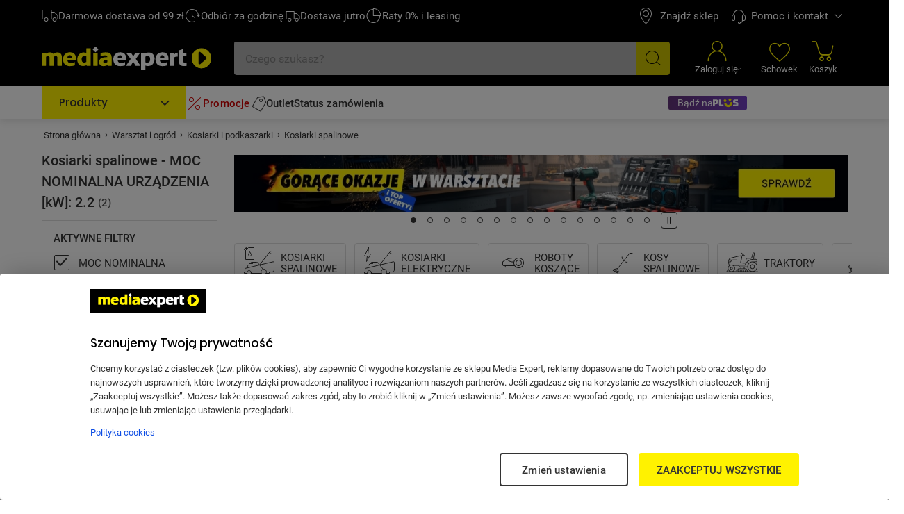

--- FILE ---
content_type: text/html; charset=utf-8
request_url: https://www.mediaexpert.pl/dom-i-ogrod/kosiarki-i-podkaszarki/kosiarki-spalinowe/moc-nominalna-urzadzenia-kw_2-2
body_size: 83627
content:

<!doctype html>
<html lang="pl">
<head>

  <meta charset="utf-8">
  <meta name="viewport" content="width=device-width, initial-scale=1.0, minimum-scale=1.0, user-scalable=1, shrink-to-fit=yes">
  <meta name="format-detection" content="telephone=no"/>
  <meta name="lang" content="pl"/>
  <meta name="ecommerce_engine" content="spark"/>
  <meta name="ssr-state-strategy" content="AJAX"/>
  <meta name="sparkRayId" content="16721762dd-1c1581-bfed38-583aed"/>
  <script type="text/javascript">
      window._spark_preloads = new Map();
      (function() {
        const q = true;
        const s = false;
        function p(u, h, m, ch) { 
          const a = localStorage.getItem('access_token');
          const isLoggedIn = localStorage.getItem('isLoggedIn') === 'y'; 
          if(ch && !isLoggedIn) {
            return;
          }
          (a && !q && !s) ? (h['x-api-token'] = a) : void(0);
          (a && s) ? (h['authorization'] = 'Bearer ' + a) : void(0);
          (!a || q) ? (h['x-spark'] = 'hybrid') : (h['x-spark'] = 'standalone');
          const c = { method: m, headers: h }; const r = fetch(u, c);
          window._spark_preloads.set(u, r);
        }
        p("/api/session/heartbeats", {"accept":"application/vnd.enp.api+json;version=v1","content-type":"application/json","content-website":"4","x-spark":"standalone"}, "GET", false);
      })();
    </script>
  
  <meta name="app-route" content="Product:List">
<meta property="is-apple-bot" content="false">
<meta name="description" content=" Kosiarki spalinowe  - MOC NOMINALNA URZĄDZENIA [kW]: 2.2 w Media Expert! ☝ Szeroki wybór produktów ➤ m.in. Kosiarka spalinowa GREENSO DM46S-B450 Briggs&amp;Stratton BS450 z napędem 460mm 2.2kW, Kosiarka spalinowa GRIZZLY BRM4615-22A RATO RV145-S z napędem 460mm 2.2kW | niskie Ceny, setki Opinii w Media Expert!">
<meta name="robots" content="index, follow">
<meta property="og:url" content="https://www.mediaexpert.pl/dom-i-ogrod/kosiarki-i-podkaszarki/kosiarki-spalinowe/moc-nominalna-urzadzenia-kw_2-2">
<meta property="og:image" content="https://www.mediaexpert.pl/media/cache/filemanager_original/icons/dom_i_ogrod/kosiarki-spalinowe_1.jpg">
<meta property="og:image:secure_url" content="https://www.mediaexpert.pl/media/cache/filemanager_original/icons/dom_i_ogrod/kosiarki-spalinowe_1.jpg">
<meta name="seo_hash" content="ST:19,SL:,S:19,RR:,RTR:">
<meta name="p:domain_verify" content="07e05727efdb83c904cd5cb774eb2daf">
<meta property="og:site_name" content="Mediaexpert.pl">
<meta property="og:title" content=" Kosiarki spalinowe  - MOC NOMINALNA URZĄDZENIA [kW]: 2.2 - niskie ceny i setki opinii w Media Expert">
<meta property="og:description" content=" Kosiarki spalinowe  - MOC NOMINALNA URZĄDZENIA [kW]: 2.2 w Media Expert! ☝ Szeroki wybór produktów ➤ m.in. Kosiarka spalinowa GREENSO DM46S-B450 Briggs&amp;Stratton BS450 z napędem 460mm 2.2kW, Kosiarka spalinowa GRIZZLY BRM4615-22A RATO RV145-S z napędem 460mm 2.2kW | niskie Ceny, setki Opinii w Media Expert!">
<meta property="og:type" content="website">
<meta property="product:skusPage" content="561956,457325">
<meta property="product:category" content="Kosiarki spalinowe">
<meta property="product:categoryPage" content="Warsztat i ogród &gt; Kosiarki i podkaszarki &gt; Kosiarki spalinowe">
  
  <title> Kosiarki spalinowe  - MOC NOMINALNA URZĄDZENIA [kW]: 2.2 - niskie ceny i setki opinii w Media Expert</title>
  <link rel="preconnect" href="https://prod-api.mediaexpert.pl">
<link rel="preconnect" href="https://connect.facebook.net">
<link rel="preconnect" href="https://www.googletagmanager.com">
<link rel="preconnect" href="https://assets.mediaexpert.pl">
<link rel="canonical" href="https://www.mediaexpert.pl/dom-i-ogrod/kosiarki-i-podkaszarki/kosiarki-spalinowe/moc-nominalna-urzadzenia-kw_2-2">
<link rel="preload" href="/media/cache/filemanager_original/images/zz_akcje_marketingowe/mediaexpert/gorce_okazje_w_warsztacie/_me_slider-3_480x130_55kB_7.jpg" media="(min-width: 0px) and (max-width: 479px)" as="image" fetchpriority="high">
<link rel="preload" href="/media/cache/filemanager_original/images/zz_akcje_marketingowe/mediaexpert/gorce_okazje_w_warsztacie/_me_slider-3_480x130_55kB_7.jpg" media="(min-width: 480px) and (max-width: 767px)" as="image" fetchpriority="high">
<link rel="preload" href="/media/cache/filemanager_original/images/zz_akcje_marketingowe/mediaexpert/gorce_okazje_w_warsztacie/_me_slider-1_1083x100_60kB_10.jpg" media="(min-width: 768px)" as="image" fetchpriority="high">
<link rel="stylesheet" href="https://assets.mediaexpert.pl/build/spk26a01-eecb1cbf-rel-prod-spk26a01-202601220034/app.css" fetchpriority="high">
<link rel="stylesheet" href="https://assets.mediaexpert.pl/build/spk26a01-eecb1cbf-rel-prod-spk26a01-202601220034/route.product_list.css" fetchpriority="high">
<link rel="stylesheet" href="https://assets.mediaexpert.pl/build/spk26a01-eecb1cbf-rel-prod-spk26a01-202601220034/route.product_list.call_us.css" fetchpriority="high">
  
  
  


    
    <link rel="manifest" href="/manifest.json">

    
<script id="listing-full-screen-check">
function sparkcheckBanner() {
  const listingFullScreenBannerLSData = window.localStorage.getItem('listing-banner-visibility-null');
  const isBannerAdServer = false;

  if(!listingFullScreenBannerLSData && isBannerAdServer) {
    const styles = '<style>#listing-full-screen-banner {display: block;}</style>'
    document.head.insertAdjacentHTML('beforeend', styles);
    return;
  } else if(!isBannerAdServer || listingFullScreenBannerLSData && !isBannerAdServer) {
    const styles = '<style>#listing-full-screen-banner {display: none;}</style>'
    document.head.insertAdjacentHTML('beforeend', styles);
    return;
  }


  const listingFullScreenBanner = JSON.parse(listingFullScreenBannerLSData);
  const bannerDisplayDate = new Date(listingFullScreenBanner.displayDate);
  
  const bannerNextAvailableDisplayDate = new Date(bannerDisplayDate);
  bannerNextAvailableDisplayDate.setDate(bannerDisplayDate.getDate() + 1);
  bannerNextAvailableDisplayDate.setHours(0);
  bannerNextAvailableDisplayDate.setMinutes(0);
  bannerNextAvailableDisplayDate.setSeconds(0);
  bannerNextAvailableDisplayDate.setMilliseconds(0);
  
  const canShowFullScreenBanner = new Date() > bannerNextAvailableDisplayDate;
  const fullScreenBannerDisplay = canShowFullScreenBanner && isBannerAdServer ? 'block' : 'none';

  const dynamicListingFullScreenBannerStyles = `
<style>#listing-full-screen-banner {display: ${fullScreenBannerDisplay}</style>
  `;

  document.head.insertAdjacentHTML('beforeend', dynamicListingFullScreenBannerStyles);
}

sparkcheckBanner();
</script>
    

     
        <script id="modal-18-plus">
          function sparkcheckModal18() {
            const localStorateData = window.localStorage.getItem('mature_consent');

            const expireTime = localStorateData ? new Date(localStorateData).getTime() : 0;
            const now = new Date();
            const time = now.getTime();

            if (time > expireTime) {
              const dynamicModal18Styles = `
              <style>#modal18 {display: block;}</style>
                `;

              document.head.insertAdjacentHTML('beforeend', dynamicModal18Styles);
            }
          }
          sparkcheckModal18();
        </script>
      

    <script type="application/ld+json">
{
  "@context": "https://schema.org/",
  "@graph": [
    {
      "@type": "Organization",
      "logo": "https://www.mediaexpert.pl/assets/images/logos/logo.png",
      "url": "https://www.mediaexpert.pl"
    },
    {
      "@type": "WebPage",
      "name": " Kosiarki spalinowe  - MOC NOMINALNA URZĄDZENIA [kW]: 2.2 - niskie ceny i setki opinii w Media Expert",
      "description": " Kosiarki spalinowe  - MOC NOMINALNA URZĄDZENIA [kW]: 2.2 w Media Expert! ☝ Szeroki wybór produktów ➤ m.in. Kosiarka spalinowa GREENSO DM46S-B450 Briggs&Stratton BS450 z napędem 460mm 2.2kW, Kosiarka spalinowa GRIZZLY BRM4615-22A RATO RV145-S z napędem 460mm 2.2kW | niskie Ceny, setki Opinii w Media Expert!",
      "breadcrumb": {
        "@type": "BreadcrumbList",
        "itemListElement": [
          {
            "@type": "ListItem",
            "item": {
              "@id": "https://www.mediaexpert.pl/",
              "name": "Strona główna"
            },
            "position": 1
          },
          {
            "@type": "ListItem",
            "item": {
              "@id": "https://www.mediaexpert.pl/dom-i-ogrod",
              "name": "Warsztat i ogród"
            },
            "position": 2
          },
          {
            "@type": "ListItem",
            "item": {
              "@id": "https://www.mediaexpert.pl/dom-i-ogrod/kosiarki-i-podkaszarki",
              "name": "Kosiarki i podkaszarki"
            },
            "position": 3
          },
          {
            "@type": "ListItem",
            "item": {
              "@id": "https://www.mediaexpert.pl/dom-i-ogrod/kosiarki-i-podkaszarki/kosiarki-spalinowe/moc-nominalna-urzadzenia-kw_2-2",
              "name": "Kosiarki spalinowe"
            },
            "position": 4
          }
        ]
      }
    }
  ]
}
</script>
    <script type="application/ld+json">
{
  "@context": "https://schema.org/",
  "@type": "ItemList",
  "itemListElement": [
    {
      "@type": "ListItem",
      "position": 1,
      "item": {
        "@type": "Product",
        "name": "Kosiarka spalinowa GREENSO DM46S-B450 Briggs&Stratton BS450 z napędem 460mm 2.2kW",
        "image": [
          "https://prod-api.mediaexpert.pl/api/images/gallery_500_500/thumbnails/images/21/2140885/GREENSO-DM46S-B450-bok-lewy-1__1.jpg",
          "https://prod-api.mediaexpert.pl/api/images/gallery_500_500/thumbnails/images/21/2140885/GREENSO-DM46S-B450-bok-lewy__1.jpg"
        ],
        "offers": {
          "@type": "Offer",
          "priceCurrency": "PLN",
          "price": "1149.97"
        },
        "aggregateRating": {
          "@type": "AggregateRating",
          "ratingValue": "4.80",
          "reviewCount": "14"
        },
        "url": "https://www.mediaexpert.pl/dom-i-ogrod/kosiarki-i-podkaszarki/kosiarki-spalinowe/kosiarka-spalinowa-greenso-dm46s-b450"
      }
    },
    {
      "@type": "ListItem",
      "position": 2,
      "item": {
        "@type": "Product",
        "name": "Kosiarka spalinowa GRIZZLY BRM4615-22A RATO RV145-S z napędem 460mm 2.2kW",
        "image": [
          "https://prod-api.mediaexpert.pl/api/images/gallery_500_500/thumbnails/images/35/3530753/GRIZZLY-BRM4615-22A-front.jpg",
          "https://prod-api.mediaexpert.pl/api/images/gallery_500_500/thumbnails/images/35/3530753/GRIZZLY-BRM4615-22A-lewy-bok.jpg"
        ],
        "offers": {
          "@type": "Offer",
          "priceCurrency": "PLN",
          "price": "1399.97"
        },
        "aggregateRating": {
          "@type": "AggregateRating",
          "ratingValue": "5.00",
          "reviewCount": "1"
        },
        "url": "https://www.mediaexpert.pl/dom-i-ogrod/kosiarki-i-podkaszarki/kosiarki-spalinowe/kosiarka-spalinowa-grizzly-brm4615-22a-e-start"
      }
    }
  ]
}
</script>
    
    

    
        <!-- OneTrust Cookies Consent Notice start for www.mediaexpert.pl -->
        <script src="https://cdn.cookielaw.org/scripttemplates/otSDKStub.js"  type="text/javascript" charset="UTF-8" data-domain-script="4bee8e8e-68cb-454d-bbd1-7f7147b4e377" ></script>
        <script type="text/javascript">
        function OptanonWrapper() { window.dispatchEvent(new CustomEvent("enp.one-trust-ready")); }
        </script>
        <!-- OneTrust Cookies Consent Notice end for www.mediaexpert.pl -->
      
    
      <!-- Google Analytics -->
      <script type="text/javascript">
        window.dataLayer = window.dataLayer || [];
        function gtag() { window.dataLayer.push(arguments); }
        gtag('consent', 'default', {
        ad_storage: 'denied',
        ad_user_data: 'denied',
        ad_personalization: 'denied',
        analytics_storage: 'denied',
        functionality_storage: 'denied',
        personalization_storage: 'denied',
        security_storage: 'granted',
        wait_for_update: 1000});
      </script>

      <!-- Google Tag Params -->
      <script type="text/javascript">
        window.dataLayer.push({ google_tag_params: { ecomm_category: "Kosiarki spalinowe", category1: "Warsztat i ogród", category2: "Kosiarki i podkaszarki", ecomm_category_id: "13397", ecomm_pagetype: "category", ecomm_pagename: "sklep", ecomm_prodid: ["561956", "457325"], ecomm_pagetype2: "KategoriaListing", page_version: 1, user_type: localStorage.getItem("userType") || "a", ecomm_logged: localStorage.getItem("isLoggedIn") || "n", is_internal: localStorage.getItem("isInternal") || "bd", is_Plus: localStorage.getItem("is_Plus") || "n", pwa_install: localStorage.getItem("pwa_install") || "n", is_PWA: 
          ((navigator && navigator.standalone)
          || (window.matchMedia("(display-mode: standalone)").matches)
          || document.referrer.includes("android-app://"))
          ? "y" : "n"
        , is_app: "n", is_app_source: (navigator && navigator.userAgent && navigator.userAgent.includes("terg-me/mobile-app")) ? "y" : "n" } }, { cf: localStorage.getItem("gaCartCf") || "n" } )
      </script>

       <!-- Google GBV Params -->
      <script type="text/javascript">
        window.dataLayer.push({ gbv: { gbv: "view_item_list", value: 0, items: [{ id: "561956", google_business_vertical: "retail" }, { id: "457325", google_business_vertical: "retail" }] } });
      </script>

      <!-- Google Tag Manager -->
      <script>
        function isDisabledUA() {
          const botsUaList = [
              'Googlebot|GoogleBot',
              'Google Search Console',
              'Chrome-Lighthouse',
              'DuckDuckBot',
              'JobboerseBot',
              'woobot',
              'PingdomPageSpeed',
              'PagePeeker',
              'Refindbot',
              'HubSpot',
              'Investment Crawler',
              'BingPreview',
              'Baiduspider',
              'Sogou',
              'SISTRIX',
              'facebookexternalhit',
              'Site-Shot',
              'wkhtmltoimage',
              'ENP-ATAT',
              'ENP-CYPRESS',
          ];
          const userAgent = navigator.userAgent || '';
          for (const botUA of botsUaList) {
              if (RegExp(botUA).test(userAgent)) {
                  return true;
              }
          }
          return false;
        }
        function getCookie(name) {
          const match = document.cookie.match(new RegExp('(^| )' + name + '=([^;]+)'));
          return match && match.length <= 3 ? decodeURIComponent(match[2]) : null;
        }
        function setCookie(name, value, days) {
          const cookieName = encodeURIComponent(name);
          const cookieVal = encodeURIComponent(value);
          let cookieText = cookieName + '=' + cookieVal;

          if (days) {
            const data = new Date();
            data.setTime(data.getTime() + (Number(days) * 24 * 60 * 60 * 1000));
            cookieText += ';' + 'expires=' + data.toUTCString();
          }

          document.cookie = cookieText;
        }

        function shouldDelayGA() {
          const gtmDelayRequireCookie = 1;
          let isDelayed = false;
          if (gtmDelayRequireCookie === 1) {
            isDelayed = getCookie('spark_gtm_delay') === 'true';
            window.gtmDelayMode = isDelayed ? 'delayed' : 'standard';
            return isDelayed;
          }
          const gtmDelayPercent = 0;
          if (!document.cookie.includes('spark_gtm_rand')) {
            setCookie('spark_gtm_rand', Math.random() * 100000, 7)
          }

          const sparkGtmRand = getCookie('spark_gtm_rand');
          isDelayed = Number(sparkGtmRand) <= gtmDelayPercent * 1000;
          window.gtmDelayMode = isDelayed ? 'delayed' : 'standard';
          return isDelayed;
        }

        if (!isDisabledUA()) {
          if (shouldDelayGA()) {
            window.addEventListener('front-ready', () => {
      window._gtm_path = (document.cookie.indexOf('exp_gtm_internal_domain')) > -1 
        ? '/_internal/metrics/' 
        : 'https://www.googletagmanager.com/gtm.js';

      (function(w,d,s,l,i){w[l]=w[l]||[];w[l].push({'gtm.start':
      new Date().getTime(),event:'gtm.js'});var f=d.getElementsByTagName(s)[0],
      j=d.createElement(s),dl=l!='dataLayer'?'&l='+l:'';j.setAttributeNode(d.createAttribute('data-ot-ignore'));
      j.async=true;j.fetchpriority='low';j.src=window._gtm_path+'?id='+i+dl;
      f.parentNode.insertBefore(j,f);
      })(window,document,'script','dataLayer','GTM-XC6S');
    });
          } else {
            
      window._gtm_path = (document.cookie.indexOf('exp_gtm_internal_domain')) > -1 
        ? '/_internal/metrics/' 
        : 'https://www.googletagmanager.com/gtm.js';

      (function(w,d,s,l,i){w[l]=w[l]||[];w[l].push({'gtm.start':
      new Date().getTime(),event:'gtm.js'});var f=d.getElementsByTagName(s)[0],
      j=d.createElement(s),dl=l!='dataLayer'?'&l='+l:'';j.setAttributeNode(d.createAttribute('data-ot-ignore'));
      j.async=true;j.fetchpriority='low';j.src=window._gtm_path+'?id='+i+dl;
      f.parentNode.insertBefore(j,f);
      })(window,document,'script','dataLayer','GTM-XC6S');
    
          }
        }
      </script>
      <!-- End Google Tag Manager -->
    
    
      <script type="text/plain" class="optanon-category-ME004">
      !function(f,b,e,v,n,t,s)
      {if(f.fbq)return;n=f.fbq=function(){n.callMethod?
      n.callMethod.apply(n,arguments):n.queue.push(arguments)};
      if(!f._fbq)f._fbq=n;n.push=n;n.loaded=!0;n.version='2.0';
      n.queue=[];t=b.createElement(e);t.async=!0;t.fetchpriority='low';
      t.src=v;s=b.getElementsByTagName(e)[0];
      s.parentNode.insertBefore(t,s)}(window, document,'script',
      'https://connect.facebook.net/en_US/fbevents.js');
      fbq('init', '1785960971673648');
      fbq('track', 'PageView');
      </script>
      <noscript>
      <img height="1" width="1" style="display:none"
        src="https://www.facebook.com/tr?id=1785960971673648&ev=PageView&noscript=1"/>
      </noscript>
    

    <!-- sungroup - head -->
    
    
    <!-- end sungroup - head -->

    
    
      <script type="text/javascript">
        window._editorApiReadyCallbacks = [];
        window._editorApiContentLoadCallbacks = [];
        window._editorApi = window._editorApi || {};
        window._editorApi.isReady = false;
        window._editorApi.onReady = function(cb) { window._editorApiReadyCallbacks.push(cb); }
        window._editorApi.onContentLoad = function(cb) { window._editorApiContentLoadCallbacks.push(cb); }
      </script>
    

    
      <script type="text/plain" class="optanon-category-ME004" async="true">
        var n = document.createElement('script');
        var i = ('; '+document.cookie).split('; _snrs_cid=').pop().split(';')[0];
        n.type = 'text/javascript';
        n.src = '//dynamic.criteo.com/js/ld/ld.js?a=22679&fpid=' + (i || '0');
        n.async = true;
        n.fetchpriority = 'low';
        document.head.appendChild(n);
      </script>
    

    <link rel="icon" type="image/png" href="/spark-assets/favicon/favicon-96x96.png" sizes="96x96"/>
    <link rel="icon" type="image/svg+xml" href="/spark-assets/favicon/favicon.svg" />
    <link rel="shortcut icon" href="/spark-assets/favicon/favicon.ico"/>
    <link rel="apple-touch-icon" sizes="180x180" href="/spark-assets/favicon/apple-touch-icon.png"/>

    


  

  <!-- app styles -->
  <meta id="app-styles"/>

  <!-- critical app styles -->
  


</head>
<body class="app-enp0026a01">

<script type="application/javascript">
  window.sdkCallbacks = window.sdkCallbacks || [];

  window.initSDK = function(cb) {
    window.sdkCallbacks.push(cb);
  };
</script>

    

    
    <script>
        const isAndroid = /Android/i.test(navigator.userAgent);
        const isSafari = /^((?!chrome|android).)*safari/i.test(navigator.userAgent);
        if (isAndroid) {
          document.body.classList.add('is-android');
        }
        if (isSafari) {
          document.body.classList.add('is-safari');
        }
    </script>
    

    
      <!-- Google Tag Manager (noscript) -->
      <noscript><iframe src="https://www.googletagmanager.com/ns.html?id=GTM-XC6S"
      height="0" width="0" style="display:none;visibility:hidden"></iframe></noscript>
      <!-- End Google Tag Manager (noscript) -->
    

    
  <style id="fastcookie-style"></style>
  <script type="text/javascript">
    (function() {
      const hasCookie = document.cookie && (document.cookie.indexOf('cookies=') !== -1);
      const hasJustAcceptedCookie = (localStorage.getItem('cookie_accepted') !== null);
      const fastCookieStyleTag = document.getElementById('fastcookie-style');
      if (!hasCookie && !hasJustAcceptedCookie) {
        fastCookieStyleTag.innerText = '#fastcookie.cookie-box.is-preinit { display: block !important; }';
      }
    })();
  </script>


    
      <script type="text/plain" class="optanon-category-ME001">
        function onSyneriseLoad() {
          SR.init({"trackerKey":"AC3815B3-B512-1F8F-F6CB-3754D3D58BF9","trackingDomain":"https://sdk.mediaexpert.pl"});
          const customEvent = new CustomEvent('SyneriseSDKReadyEvent', {
            bubbles: true,
            detail: {},
          });
          window.dispatchEvent(customEvent);
        }
        function onSyneriseError(error) {
          console.log('ExtSyneriseService:onSyneriseError', 'Synerise SDK error', error);
          sessionStorage.setItem('synerise_load_error', '1');
          const customEvent = new CustomEvent('SyneriseSDKErrorEvent', {
            bubbles: true,
            detail: { error },
          });
          window.dispatchEvent(customEvent);
        }
        (function(s,y,n,e,r,i,se){s['SyneriseObjectNamespace']=r;s[r]=s[r]||[],
            s[r]._t=1*new Date(),s[r]._i=0,s[r]._l=i;var z=y.createElement(n),
            se=y.getElementsByTagName(n)[0];z.async=1;z.fetchpriority='low';z.src=e;se.parentNode.insertBefore(z,se);
            z.onload=z.onreadystatechange=function(){var rdy=z.readyState;
                if(!rdy||/complete|loaded/.test(z.readyState)){s[i]();z.onload = null;
                    z.onreadystatechange=null;}};z.onerror=onSyneriseError;})(window,document,'script',
            '//sdk.mediaexpert.pl/a5djhgfu7i1j3.js','SR', 'onSyneriseLoad');
      </script>
    

    


    <!-- sungroup - body -->
    
    
    <!-- end sungroup - body -->

    <!-- cludo script -->
      
      <style>
        .o3c_header { bottom: 0 !important;}
      </style>
      <script type="text/javascript">
          var _opts = {
            url: 'https://zx3ggv4fn2ruq4qi.cludo.pl/clicktointeract/',
            bodyBackground: '#FFFFFF',
            headerBackground: '#000000',
            headerTitle: '',
            instance: 'zx3ggv4fn2ruq4qi',
            mediaType: 'chat',
            service: 'ELPLCBLC',
            language: 'pl',
            headerColor: '#f3e600',
            bottom: 0
        };
        (function() {
            var n = document.createElement('script'),
                t;
            n.setAttribute('id', 'preview-widget');
            n.setAttribute('opts', JSON.stringify(_opts));
            n.type = 'text/javascript';
            n.async = !0;
            n.src = 'https://zx3ggv4fn2ruq4qi.cludo.pl/clicktointeract/widget/widget.js?time=' + (new Date).getTime();
            document.body.appendChild(n);
            t = document.getElementById('preview-widget');
            t.parentNode.insertBefore(n, t)
        })();
      </script>
    


  <div data-server-rendered="true" id="spark" uid="47949017" class="root"><!----> <div uid="47949019" data-v-5b80eae3></div> <div uid="47949020" class="cloudflare-challenge-modal" data-v-6fed2d28 data-v-6fed2d28><!----></div> <!----> <div uid="47949025" class="layout layout-listing is-comparison-page" data-v-4df3bde7><div uid="47949026" class="container" data-v-3094d508 data-v-4df3bde7><div class="wcag-bar" data-v-3094d508><a href="/s,kontakt-z-biurem-obslugi-klienta" uid="47949027" variant="link" class="spark-button wcag-bar-button is-link is-default icon-left is-new-loading" data-v-2eef1600 data-v-0d2f5fb4 data-v-3094d508><span class="spark-button-content" data-v-2eef1600><!----> <!---->   
      Przejdź do kontaktu
    </span></a></div></div> <!----> <!----> <!----> <div id="header-mobile" uid="47949031" class="header-mobile header-mobile-container hide-on-mobile-app is-mobile is-alt-sticky-behavior" data-v-7a8c9942 data-v-4df3bde7><div class="header-mobile-top" style="min-height:0px;" data-v-7a8c9942><div id="section_topbar-mobile" uid="47949032" isMobileTopbar="" class="topbar-new" data-v-cf1d21c6 data-v-6ef09427 data-v-7a8c9942 data-v-7a8c9942><div id="section_topbar" class="topbar" data-v-cf1d21c6><div class="container" data-v-cf1d21c6><div class="topbar-left" data-v-cf1d21c6><div uid="47949035" class="features" data-v-0de5ed46 data-v-0de5ed46 data-v-cf1d21c6><ul class="menu-features is-not-homepage" data-v-0de5ed46><li class="feature" data-v-0de5ed46><a href="/lp,darmowa-dostawa#darmowa-dostawa" class="link is-animate is-focus-link-outline ui-link" data-v-0de5ed46><i uid="47949037" class="icon icon-car02" data-v-0de5ed46></i> <span class="text is-regular is-mobile" data-v-0de5ed46>Darmowa dostawa</span> <span class="text is-regular is-desktop" data-v-0de5ed46>Darmowa dostawa od 99 zł</span></a></li><li class="feature" data-v-0de5ed46><a href="/lp,odbierz-za-godzine" class="link is-animate is-focus-link-outline ui-link" data-v-0de5ed46><i uid="47949038" class="icon icon-wf-USP02" data-v-0de5ed46></i> <span class="text is-regular is-mobile" data-v-0de5ed46>Odbiór za 1h</span> <span class="text is-regular is-desktop" data-v-0de5ed46>Odbiór za godzinę</span></a></li><li class="feature" data-v-0de5ed46><a href="/lp,darmowa-dostawa#dostawa-dzisiaj-i-jutro" class="link is-animate is-focus-link-outline ui-link" data-v-0de5ed46><i uid="47949039" class="icon icon-wf-USP01" data-v-0de5ed46></i> <span class="text is-regular is-mobile" data-v-0de5ed46>Dostawa jutro</span> <span class="text is-regular is-desktop" data-v-0de5ed46>Dostawa jutro</span></a></li><li class="feature" data-v-0de5ed46><a href="/lp,zakupy-na-raty" class="link is-animate is-focus-link-outline ui-link" data-v-0de5ed46><i uid="47949040" class="icon icon-wf-sing" data-v-0de5ed46></i> <span class="text is-regular is-mobile" data-v-0de5ed46>Raty 0%</span> <span class="text is-regular is-desktop" data-v-0de5ed46>Raty 0% i leasing</span></a></li></ul></div> <!----></div> <div class="topbar-wrapper" data-v-cf1d21c6><nav aria-label="Nawigacja klienta" tabindex="-1" uid="47949041" class="customer-nav-wrapper" data-v-2b40661c data-v-cf1d21c6><ul role="menubar" aria-label="Nawigacja klienta" class="customer-nav-list" data-v-2b40661c><li role="presentation" data-v-2b40661c><a title="" target="_self" href="https://sklepy.mediaexpert.pl/" rel="nofollow" role="menuitem" uid="47949042" class="link link-single is-focus-inset-menu spark-link b2b-hidden" data-v-75b29877 data-v-60c1433c data-v-2b40661c><i uid="47949043" class="icon icon-pin" data-v-2b40661c></i> <span data-v-75b29877 data-v-2b40661c>Znajdź sklep</span></a></li><li role="presentation" data-v-2b40661c><a title="" target="_self" href="https://mediaexpert.onelink.me/lta5/0vw3gmcn" rel="" role="menuitem" uid="47949044" class="link link-single is-focus-inset-menu spark-link mobile-only" data-v-75b29877 data-v-60c1433c data-v-2b40661c><!----> <span data-v-75b29877 data-v-2b40661c>Aplikacja mobilna</span></a></li><li role="presentation" data-v-2b40661c><div role="none" data-v-2b40661c><div role="menuitem" tabindex="0" data-skip-link="" aria-haspopup="menu" aria-label="Pomoc i kontakt" aria-controls="dropdown-menu-223896-mobile" defaultScroll="" uid="47949045" class="tooltip-wrapper is-focus-inset-menu is-focus-link-outline" data-v-47855a66 data-v-2b40661c data-v-2b40661c><div class="target" data-v-47855a66><span class="customer-nav-trigger is-focus-inset-menu" data-v-47855a66 data-v-2b40661c><i uid="47949047" class="icon customer-nav-main-icon icon-tp-callcenter" data-v-2b40661c></i>
              Pomoc i kontakt
              <i uid="47949048" class="icon customer-nav-trigger-icon icon-arrow-up-2" data-v-2b40661c></i></span></div> <div class="tooltip position-down horizontal-pointer-position-middle" data-v-47855a66><div id="tooltip-16722cf620-1bc3fe-befb68-739519" role="tooltip" class="content" data-v-47855a66><!----> <ul id="dropdown-menu-223896-mobile" aria-label="Pomoc i kontakt" role="menu" class="customer-nav default-scrollbar" data-v-47855a66 data-v-2b40661c><li role="none" data-v-47855a66 data-v-2b40661c><a title="" target="_self" href="/s,kontakt-z-biurem-obslugi-klienta" rel="" role="menuitem" uid="47949049" class="customer-nav-item link spark-link" data-v-75b29877 data-v-60c1433c data-v-2b40661c><!----> <span data-v-75b29877 data-v-2b40661c>Kontakt</span></a></li><li role="none" data-v-47855a66 data-v-2b40661c><a title="" target="_self" href="/status-zamowienia" rel="" role="menuitem" uid="47949050" class="customer-nav-item link spark-link" data-v-75b29877 data-v-60c1433c data-v-2b40661c><!----> <span data-v-75b29877 data-v-2b40661c>Status zamówienia</span></a></li><li role="none" data-v-47855a66 data-v-2b40661c><a title="" target="_self" href="/reklamacja/szczegoly-i-status-reklamacji" rel="" role="menuitem" uid="47949051" class="customer-nav-item link spark-link b2b-hidden" data-v-75b29877 data-v-60c1433c data-v-2b40661c><!----> <span data-v-75b29877 data-v-2b40661c>Status reklamacji</span></a></li><li role="none" data-v-47855a66 data-v-2b40661c><a title="" target="_self" href="/s,reklamacje" rel="" role="menuitem" uid="47949052" class="customer-nav-item link spark-link b2b-hidden" data-v-75b29877 data-v-60c1433c data-v-2b40661c><!----> <span data-v-75b29877 data-v-2b40661c>Reklamacje</span></a></li><li role="none" data-v-47855a66 data-v-2b40661c><a title="" target="_self" href="/zwroty" rel="" role="menuitem" uid="47949053" class="customer-nav-item link spark-link b2b-hidden" data-v-75b29877 data-v-60c1433c data-v-2b40661c><!----> <span data-v-75b29877 data-v-2b40661c>Zwroty</span></a></li><li role="none" data-v-47855a66 data-v-2b40661c><a title="" target="_self" href="/s,pomoc" rel="" role="menuitem" uid="47949054" class="customer-nav-item link spark-link" data-v-75b29877 data-v-60c1433c data-v-2b40661c><!----> <span data-v-75b29877 data-v-2b40661c>Centrum Informacyjne</span></a></li><li role="none" data-v-47855a66 data-v-2b40661c><a title="" target="_self" href="/zglos-blad" rel="" role="menuitem" uid="47949055" class="customer-nav-item link spark-link" data-v-75b29877 data-v-60c1433c data-v-2b40661c><!----> <span data-v-75b29877 data-v-2b40661c>Zgłoś błąd</span></a></li><li role="none" data-v-47855a66 data-v-2b40661c><a title="" target="_self" href="#" rel="" role="menuitem" uid="47949056" class="customer-nav-item link spark-link hotline" data-v-75b29877 data-v-60c1433c data-v-2b40661c><!----> <span data-v-75b29877 data-v-2b40661c>Infolinia</span></a></li><li role="none" data-v-47855a66 data-v-2b40661c><a title="" target="_self" href="tel:+48756756756" rel="" role="menuitem" uid="47949057" class="customer-nav-item link spark-link hotline" data-v-75b29877 data-v-60c1433c data-v-2b40661c><i uid="47949058" class="icon icon-phone01" data-v-2b40661c></i> <span data-v-75b29877 data-v-2b40661c>756 756 756</span></a></li> <nav aria-label="Nawigacja klienta kontakt" role="menuitem" uid="47949059" class="customer-nav-addon" data-v-10b1b214 data-v-2b40661c><ul role="menu" aria-label="Nawigacja klienta kontakt" class="customer-nav-wrapper" data-v-10b1b214><li role="none" class="item" data-v-10b1b214><a title="" target="_self" href="tel:+48756756756" role="menuitem" uid="47949060" class="spark-link" data-v-75b29877 data-v-60c1433c data-v-10b1b214><i uid="47949061" class="icon icon-phone03" data-v-10b1b214></i> <span class="info-line" data-v-75b29877 data-v-10b1b214>Infolinia: 756 756 756</span> <dl class="hours" data-v-75b29877 data-v-10b1b214><div data-v-75b29877 data-v-10b1b214><dt data-v-75b29877 data-v-10b1b214>pon.-pt.</dt> <dd data-v-75b29877 data-v-10b1b214>08:00-20:00</dd></div> <div data-v-75b29877 data-v-10b1b214><dt data-v-75b29877 data-v-10b1b214>sob.-niedz.</dt> <dd data-v-75b29877 data-v-10b1b214>10:00-18:00</dd></div></dl></a></li></ul></nav></ul> <!----></div></div></div></div></li></ul></nav></div></div></div></div> <!----></div> <!----></div> <div id="header-mobile-main" uid="47949062" class="header-mobile-element header-mobile-main hide-on-mobile-app header-mobile-main" data-v-63f45038 data-v-4df3bde7><header aria-label="Media Expert" class="header-mobile-main-container header-mobile-main-content" data-v-63f45038><!----> <div uid="47949063" class="brandbar" data-v-fcf98fc0 data-v-63f45038><span uid="47949064" class="wrapper is-regular is-title" data-v-fcf98fc0 data-v-fcf98fc0><a title="" target="_self" href="/" uid="47949065" class="spark-link" data-v-75b29877 data-v-60c1433c data-v-fcf98fc0><div class="logo-wrapper logo-wrapper-logo" data-v-75b29877 data-v-fcf98fc0><div uid="47949066" data-v-858cada0 data-v-6ef09427 data-v-fcf98fc0><svg role="img" aria-labelledby="Media Expert | Sklep internetowy RTV, AGD, komputery" width="248" height="34" viewBox="0 0 248 34" fill="none" xmlns="http://www.w3.org/2000/svg" class="desktop" data-v-858cada0><title data-v-858cada0>Media Expert | Sklep internetowy RTV, AGD, komputery</title> <desc data-v-858cada0>Media Expert | Sklep internetowy RTV, AGD, komputery</desc> <path d="M198.977 8.93018C198.902 8.87958 198.827 8.85429 198.751 8.85429C198.15 8.90488 197.222 9.13256 196.52 9.41083C195.617 9.81559 194.689 10.4733 193.887 11.207V9.18316C193.887 9.00607 193.761 8.87958 193.586 8.87958H188.119C187.969 8.87958 187.818 9.00607 187.818 9.18316V27.3468C187.818 27.5239 187.969 27.6504 188.119 27.6504H193.937C194.087 27.6504 194.238 27.5239 194.238 27.3468V15.3811C194.413 15.3052 194.664 15.204 194.664 15.204C195.166 15.0016 195.667 14.7739 196.52 14.6221C197.422 14.4703 198.25 14.4451 198.751 14.4956C198.827 14.4956 198.927 14.4703 198.977 14.4198C199.052 14.3439 199.077 14.268 199.077 14.1921V9.15786C199.077 9.08196 199.052 8.98077 198.977 8.93018Z" fill="white" data-v-858cada0></path> <path d="M144.261 27.1697C144.261 27.1697 137.867 18.1132 137.616 17.759C137.867 17.4302 143.86 9.36023 143.86 9.36023C143.885 9.30964 143.91 9.23374 143.91 9.18315C143.91 9.13255 143.91 9.08196 143.885 9.03136C143.835 8.93017 143.734 8.87958 143.609 8.87958H137.591C137.49 8.87958 137.415 8.93017 137.34 9.00607C137.34 9.00607 134.381 13.332 133.955 13.9644C133.528 13.332 130.595 9.00607 130.595 9.00607C130.544 8.93017 130.444 8.87958 130.344 8.87958H123.899C123.799 8.87958 123.699 8.93017 123.649 9.03136C123.623 9.08196 123.598 9.13255 123.598 9.18315C123.598 9.23374 123.623 9.30964 123.674 9.36023C123.674 9.36023 129.943 17.5567 130.193 17.8855C129.943 18.265 123.548 27.1697 123.548 27.1697C123.523 27.2203 123.498 27.2962 123.498 27.3468C123.498 27.3974 123.498 27.448 123.523 27.4986C123.573 27.5998 123.699 27.6504 123.799 27.6504H130.093C130.218 27.6504 130.294 27.5998 130.369 27.4986C130.369 27.4986 133.428 22.5403 133.879 21.8066C134.331 22.5403 137.29 27.4986 137.29 27.4986C137.365 27.5998 137.44 27.6504 137.566 27.6504H144.01C144.135 27.6504 144.236 27.5998 144.286 27.4986C144.311 27.448 144.311 27.3974 144.311 27.3468C144.311 27.2962 144.311 27.2203 144.261 27.1697Z" fill="white" data-v-858cada0></path> <path d="M155.245 8.70242C154.518 8.80361 153.791 8.95539 153.113 9.18307C152.537 9.36016 151.96 9.61313 151.458 9.89141V9.18307C151.458 9.00599 151.333 8.8795 151.158 8.8795H145.691C145.541 8.8795 145.39 9.00599 145.39 9.18307V33.6964C145.39 33.8482 145.541 34 145.691 34H151.509C151.659 34 151.81 33.8482 151.81 33.6964V27.3467C152.186 27.4732 152.612 27.5997 152.988 27.6756C153.59 27.8021 154.317 27.9033 155.245 27.9539V23.0967C154.869 23.1473 154.468 23.1726 154.041 23.1473C153.164 23.122 152.286 22.9197 151.81 22.7173V14.445C152.261 14.1667 152.762 13.9643 153.264 13.8125C153.841 13.6607 154.593 13.5596 155.12 13.5596H155.245V8.70242ZM163.219 11.3587C161.79 9.63843 159.759 8.72772 157.176 8.62653C156.549 8.60123 155.897 8.62653 155.245 8.70242V13.5596C156.423 13.5849 157.251 13.9643 157.878 14.7485C158.404 15.4316 158.68 16.5447 158.705 18.0625C158.705 19.6816 158.329 20.997 157.627 21.8825C157.075 22.5402 156.273 22.945 155.245 23.0967V27.9539H155.972C157.201 27.9286 158.73 27.625 159.683 27.2202C160.837 26.7143 161.74 26.0566 162.567 25.1711C163.369 24.2857 163.971 23.2991 164.423 22.0848C164.849 20.8706 165.1 19.3274 165.1 17.7084C165.1 15.1533 164.423 12.8259 163.219 11.3587Z" fill="white" data-v-858cada0></path> <path d="M211.841 23.2991C211.765 23.2232 211.665 23.1979 211.59 23.2232C211.439 23.2738 210.085 23.375 209.784 23.375C208.957 23.4003 208.38 23.3244 208.129 23.1726C207.828 22.9956 207.678 22.8185 207.528 22.4896C207.377 22.1354 207.352 21.6295 207.352 21.2247L207.327 19.5804V13.7872H211.389C211.54 13.7872 211.69 13.6608 211.69 13.4837V9.53725C211.69 9.36017 211.54 9.23368 211.389 9.23368H207.227V3.97178C207.227 3.87059 207.202 3.7947 207.126 3.7441C207.051 3.66821 206.926 3.66821 206.85 3.69351L201.133 5.43904C201.008 5.46434 200.933 5.59082 200.933 5.71731V21.6042C200.933 24.0328 201.459 25.5506 202.688 26.5625C203.841 27.5238 205.597 28.0298 207.879 28.0298L210.486 27.878L210.762 27.8527L211.715 27.7009C211.866 27.6756 211.966 27.5491 211.966 27.3973V23.5268C211.966 23.4256 211.916 23.3497 211.841 23.2991Z" fill="white" data-v-858cada0></path> <path d="M114.421 8.29755C111.587 8.39874 109.305 9.28416 107.5 11.0044C105.695 12.7752 104.717 15.305 104.666 18.3407C104.641 21.3764 105.795 24.235 107.65 25.8288C109.456 27.3466 111.512 28.055 114.421 28.1309V23.3749C113.593 23.2484 112.967 22.9954 112.465 22.616C111.938 22.2112 111.337 21.2752 111.186 19.985H114.421V15.988H111.136C111.211 14.9761 111.663 13.8377 112.214 13.3571C112.891 12.7752 113.468 12.5475 114.421 12.5222V8.29755ZM114.421 28.1309H115.324C117.48 28.1056 119.286 27.802 121.743 27.0937C121.868 27.0684 121.969 26.9419 121.969 26.7901V22.7931C121.969 22.6919 121.919 22.5907 121.843 22.5401C121.768 22.4895 121.668 22.4642 121.568 22.4895C119.787 23.0966 117.781 23.4255 116.678 23.4761C115.8 23.5014 115.048 23.4761 114.421 23.3749V28.1309ZM121.593 10.8526C120.088 9.10707 117.957 8.29755 114.897 8.29755H114.421V12.5222H114.596C115.625 12.5222 116.302 12.7752 116.853 13.3824C117.28 13.8377 117.681 14.9255 117.681 15.9627V15.988H114.421V19.985H123.373C123.523 19.985 123.674 19.8585 123.674 19.6815L123.749 18.0118V17.7083C123.749 14.7484 123.072 12.5475 121.593 10.8526Z" fill="white" data-v-858cada0></path> <path d="M176.208 8.29755C173.375 8.39874 171.118 9.28416 169.312 11.0044C167.482 12.7752 166.504 15.305 166.479 18.3407C166.454 21.3764 167.607 24.235 169.463 25.8288C171.268 27.3466 173.325 28.055 176.208 28.1309V23.3749C175.406 23.2484 174.779 22.9954 174.277 22.616C173.751 22.2112 173.149 21.3005 172.974 19.985H176.208V15.988H172.948C172.999 14.9761 173.45 13.8377 174.027 13.3571C174.679 12.7752 175.255 12.5475 176.208 12.5222V8.29755ZM176.208 28.1309H177.136C179.293 28.1056 181.073 27.802 183.556 27.0937C183.681 27.0684 183.781 26.9419 183.781 26.7901V22.7931C183.781 22.6919 183.731 22.5907 183.631 22.5401C183.556 22.4895 183.455 22.4642 183.38 22.4895C181.6 23.0966 179.594 23.4255 178.49 23.4761C177.587 23.5014 176.86 23.4761 176.208 23.3749V28.1309ZM183.405 10.8526C181.875 9.10707 179.744 8.29755 176.685 8.29755H176.208V12.5222H176.409C177.412 12.5222 178.089 12.7752 178.666 13.3824C179.092 13.8377 179.493 14.9255 179.493 15.9374V15.988H176.208V19.985H185.185C185.336 19.985 185.486 19.8585 185.486 19.6815L185.562 18.0118V17.683C185.562 14.7484 184.859 12.5475 183.405 10.8526Z" fill="white" data-v-858cada0></path> <path d="M81.5217 8.87909H75.7291C75.5536 8.87909 75.4282 9.00558 75.4282 9.18266V27.3463C75.4282 27.5234 75.5536 27.6499 75.7291 27.6499H81.5217C81.6972 27.6499 81.8477 27.5234 81.8477 27.3463V9.18266C81.8477 9.00558 81.6972 8.87909 81.5217 8.87909Z" fill="#FFF200" data-v-858cada0></path> <path d="M61.8875 8.60162C61.6618 8.57632 61.4362 8.57632 61.1854 8.57632C59.9316 8.60162 58.402 8.90519 57.4491 9.33525C56.3207 9.8159 55.3929 10.4736 54.5654 11.3843C53.7629 12.2445 53.1611 13.2564 52.7348 14.4454C52.2835 15.6596 52.0327 17.2028 52.0327 18.8218C52.0327 21.3769 52.7348 23.7043 53.9385 25.1715C55.3427 26.8918 57.3739 27.8278 59.9567 27.929C60.5836 27.9543 61.2355 27.9037 61.8875 27.8278V22.9959C60.709 22.9706 59.8814 22.5912 59.2796 21.807C58.728 21.1239 58.4521 19.9855 58.4521 18.4677C58.4271 16.8486 58.8032 15.5332 59.5304 14.673C60.0821 14.0153 60.8594 13.6105 61.8875 13.4588V8.60162ZM71.4414 2.5555H65.6489C65.4734 2.5555 65.348 2.68198 65.348 2.85907V9.20876C64.9718 9.05697 64.5205 8.93048 64.1443 8.85459C63.5425 8.7534 62.8404 8.62691 61.8875 8.60162V13.4588C62.2637 13.4082 62.6649 13.3829 63.0912 13.4082C63.9688 13.4082 64.8465 13.6358 65.348 13.8382V22.1105C64.8715 22.3635 64.37 22.5912 63.8685 22.7177C63.3168 22.8947 62.5395 22.9959 62.0129 22.9959H61.8875V27.8278C62.6398 27.7519 63.367 27.6001 64.044 27.3724C64.5957 27.1953 65.1725 26.9424 65.674 26.6641V27.3471C65.674 27.5242 65.8244 27.676 65.9749 27.676H71.4414C71.6169 27.676 71.7423 27.5242 71.7423 27.3471V2.85907C71.7423 2.68198 71.6169 2.5555 71.4414 2.5555Z" fill="#FFF200" data-v-858cada0></path> <path d="M40.8988 8.29755C38.0652 8.39874 35.7833 9.28415 33.9778 11.0044C32.1724 12.7752 31.1944 15.305 31.1694 18.3407C31.1443 21.3764 32.2727 24.235 34.1534 25.8288C35.9338 27.3466 37.99 28.055 40.8988 28.1309V23.3749C40.0713 23.2484 39.4444 22.9954 38.9429 22.616C38.4413 22.2112 37.8145 21.3005 37.664 19.985H40.8988V15.988H37.6138C37.6891 14.9761 38.1404 13.8377 38.6921 13.3571C39.3692 12.7752 39.9459 12.5475 40.8988 12.5222V8.29755ZM40.8988 28.1309H41.8015C43.958 28.1056 45.7635 27.802 48.2209 27.0937C48.3463 27.0684 48.4466 26.9419 48.4466 26.7901V22.7931C48.4466 22.6919 48.3965 22.5907 48.3212 22.5401C48.246 22.4895 48.1457 22.4642 48.0454 22.4895C46.265 23.0966 44.2589 23.4255 43.1556 23.4761C42.278 23.5014 41.5257 23.4761 40.8988 23.3749V28.1309ZM48.0705 10.8526C46.5659 9.10707 44.4345 8.29755 41.3752 8.29755H40.8988V12.5222H41.0743C42.1024 12.5222 42.7795 12.7752 43.3311 13.3824C43.7574 13.8377 44.1586 14.9255 44.1586 15.9374V15.988H40.8988V19.985H49.8509C50.0264 19.985 50.1518 19.8585 50.1518 19.6815L50.227 18.0118V17.7083C50.227 14.7484 49.5499 12.5475 48.0705 10.8526Z" fill="#FFF200" data-v-858cada0></path> <path d="M93.0809 15.381C92.6045 15.4316 92.0779 15.5075 91.5513 15.5581C89.9464 15.7858 88.5673 16.1399 87.489 16.6206C86.4358 17.0759 85.5331 17.8349 84.856 18.7962C84.179 19.7575 83.9282 21.1994 83.9282 22.2113V22.3125C83.9282 23.5521 84.2041 25.2217 85.5832 26.4866C86.7367 27.5491 88.2162 28.1057 90.0969 28.131C91.0999 28.1563 92.1029 28.0551 93.0809 27.8274V23.6027C92.8552 23.6533 92.6295 23.6786 92.4039 23.7039C91.451 23.7292 90.799 23.5774 90.3727 22.7932C90.2473 22.5908 90.1721 22.2872 90.1721 21.9331C90.1721 21.4777 90.2724 20.9971 90.5984 20.5417C90.9495 20.061 91.7519 19.631 92.8552 19.3527C92.9304 19.3274 93.0057 19.3274 93.0809 19.3021V15.381ZM93.0809 8.34826C91.9023 8.37356 90.6736 8.50005 89.4198 8.70243L86.8872 9.23368L86.4358 9.33487C86.3104 9.36016 86.185 9.48665 86.185 9.61314V13.4837C86.185 13.5596 86.2352 13.6608 86.3104 13.7114C86.4107 13.7872 86.511 13.7872 86.5863 13.7619C87.0126 13.6102 88.1159 13.2307 89.4198 13.003C90.2223 12.8512 91.2253 12.75 92.2283 12.7247C92.5292 12.7247 92.8301 12.7247 93.0809 12.75V8.34826ZM102.359 15.6846C102.284 13.1042 101.456 11.0551 100.052 9.94201C99.1743 9.28427 98.0961 8.82892 96.6918 8.57594C95.6637 8.39886 94.4852 8.32296 93.0809 8.34826V12.75C93.9836 12.7753 94.6356 12.9524 95.112 13.2813C95.6888 13.6355 95.9646 14.2679 96.0148 15.128C95.0368 15.2039 94.0839 15.2798 93.0809 15.381V19.3021C93.8583 19.125 94.8613 18.9985 96.0148 18.8974V22.3125C95.5885 22.6414 94.3848 23.375 93.0809 23.6027V27.8274C93.7078 27.7009 94.3347 27.4985 94.9365 27.2709C94.9365 27.2709 95.8392 26.8408 96.3658 26.6131V27.3467C96.3658 27.5238 96.4912 27.6503 96.6667 27.6503H102.058C102.209 27.6503 102.359 27.5238 102.359 27.3467C102.359 27.2456 102.409 18.0119 102.359 15.6846Z" fill="#FFF200" data-v-858cada0></path> <path d="M27.8593 10.3721C27.0067 9.38554 25.8031 8.77839 24.2233 8.57601L23.8722 8.52542C23.8471 8.52542 23.6967 8.50012 23.6967 8.50012L23.145 8.47482C21.7157 8.47482 20.3616 8.7531 19.1329 9.25905C18.3555 9.58792 17.3525 10.2457 16.851 10.5998C16.2742 9.7397 15.4467 9.10726 14.3183 8.77839C13.7666 8.62661 13.1648 8.52542 12.4376 8.50012C11.1588 8.44953 9.52882 8.6772 8.47564 9.05667C7.79859 9.28435 6.94601 9.68911 6.06836 10.2962V9.18316C6.06836 9.00607 5.9179 8.87959 5.76745 8.87959H0.30091C0.125379 8.87959 0 9.00607 0 9.18316V27.3468C0 27.5239 0.125379 27.6504 0.30091 27.6504H6.11851C6.26896 27.6504 6.41942 27.5239 6.41942 27.3468V14.6474C6.94601 14.2933 7.9992 13.7873 9.00223 13.6861C9.72943 13.6355 10.3062 13.762 10.7074 14.1162C11.3343 14.6474 11.3844 15.5834 11.4346 15.9882C11.4346 16.0641 11.4847 18.265 11.4847 18.265V27.3468C11.4847 27.5239 11.6352 27.6504 11.7857 27.6504H17.5531C17.7286 27.6504 17.854 27.5239 17.854 27.3468V14.6474C18.3806 14.2933 19.4589 13.7873 20.4619 13.6861C21.1891 13.6355 21.7658 13.762 22.1671 14.1162C22.7939 14.6474 22.8441 15.5834 22.8692 15.9882C22.8692 16.0641 22.9444 18.265 22.9444 18.265V27.3468C22.9444 27.5239 23.0698 27.6504 23.2453 27.6504H29.088C29.2384 27.6504 29.3889 27.5239 29.3889 27.3468V15.5328C29.3889 13.1802 28.9125 11.5864 27.8593 10.3721Z" fill="#FFF200" data-v-858cada0></path> <path d="M82.8006 3.94618L78.9891 0.100945C78.9389 0.0503492 78.8637 -0.000246048 78.7885 -0.000246048C78.6882 -0.000246048 78.6129 0.0503492 78.5628 0.100945L74.7513 3.94618C74.6259 4.07267 74.6259 4.24975 74.7513 4.37624L78.5628 8.22147C78.6129 8.27207 78.6882 8.29736 78.7885 8.29736C78.8637 8.29736 78.9389 8.27207 78.9891 8.22147L82.8006 4.37624C82.926 4.24975 82.926 4.07267 82.8006 3.94618Z" fill="white" data-v-858cada0></path> <path d="M248 16.9491C248 24.842 241.631 31.2676 233.782 31.2676C225.933 31.2676 219.564 24.842 219.564 16.9491C219.564 9.03101 225.933 2.60542 233.782 2.60542C241.631 2.60542 248 9.03101 248 16.9491Z" fill="#FFF200" data-v-858cada0></path> <path d="M248 16.9491C248 24.842 241.631 31.2676 233.782 31.2676C225.933 31.2676 219.564 24.842 219.564 16.9491C219.564 9.03101 225.933 2.60542 233.782 2.60542C241.631 2.60542 248 9.03101 248 16.9491Z" fill="#FFF200" data-v-858cada0></path> <path d="M241.204 16.6136C241.204 16.062 240.979 15.5856 240.577 15.2597L232.227 8.03903C231.701 7.56267 230.973 7.48745 230.346 7.81338C229.77 8.11424 229.394 8.71597 229.394 9.39291V16.6136V23.8092C229.394 24.4861 229.77 25.0879 230.346 25.3887C230.973 25.7146 231.701 25.6144 232.227 25.1631L240.577 17.9424C240.979 17.6165 241.204 17.115 241.204 16.6136Z" fill="black" data-v-858cada0></path></svg> <svg role="img" aria-labelledby="Media Expert | Sklep internetowy RTV, AGD, komputery" width="140" height="24" viewBox="0 0 140 24" fill="none" xmlns="http://www.w3.org/2000/svg" class="mobile" data-v-858cada0><title data-v-858cada0>Media Expert | Sklep internetowy RTV, AGD, komputery</title> <desc data-v-858cada0>Media Expert | Sklep internetowy RTV, AGD, komputery</desc> <path d="M130.915 6.53173C130.865 6.49745 130.816 6.4803 130.767 6.4803C130.371 6.51459 129.76 6.66886 129.298 6.85741C128.704 7.13167 128.094 7.57735 127.566 8.07445V6.70314C127.566 6.58315 127.483 6.49745 127.368 6.49745H123.771C123.672 6.49745 123.573 6.58315 123.573 6.70314V19.0106C123.573 19.1306 123.672 19.2163 123.771 19.2163H127.599C127.698 19.2163 127.797 19.1306 127.797 19.0106V10.9028C127.912 10.8513 128.077 10.7828 128.077 10.7828C128.407 10.6456 128.737 10.4914 129.298 10.3885C129.892 10.2857 130.437 10.2685 130.767 10.3028C130.816 10.3028 130.882 10.2857 130.915 10.2514C130.964 10.2 130.981 10.1485 130.981 10.0971V6.686C130.981 6.63458 130.964 6.56601 130.915 6.53173Z" fill="white" data-v-858cada0></path> <path d="M94.9146 18.8906C94.9146 18.8906 90.7075 12.754 90.5425 12.514C90.7075 12.2912 94.6506 6.82313 94.6506 6.82313C94.6671 6.78885 94.6836 6.73742 94.6836 6.70314C94.6836 6.66885 94.6836 6.63457 94.6671 6.60029C94.6341 6.53172 94.5681 6.49744 94.4856 6.49744H90.526C90.46 6.49744 90.4105 6.53172 90.361 6.58315C90.361 6.58315 88.4142 9.51432 88.1337 9.94285C87.8533 9.51432 85.9229 6.58315 85.9229 6.58315C85.8899 6.53172 85.824 6.49744 85.758 6.49744H81.5179C81.4519 6.49744 81.3859 6.53172 81.3529 6.60029C81.3364 6.63457 81.3199 6.66885 81.3199 6.70314C81.3199 6.73742 81.3364 6.78885 81.3694 6.82313C81.3694 6.82313 85.494 12.3769 85.659 12.5998C85.494 12.8569 81.2869 18.8906 81.2869 18.8906C81.2704 18.9249 81.2539 18.9763 81.2539 19.0106C81.2539 19.0449 81.2539 19.0792 81.2704 19.1135C81.3034 19.182 81.3859 19.2163 81.4519 19.2163H85.593C85.6755 19.2163 85.725 19.182 85.7745 19.1135C85.7745 19.1135 87.7873 15.7538 88.0842 15.2567C88.3812 15.7538 90.328 19.1135 90.328 19.1135C90.3775 19.182 90.427 19.2163 90.5095 19.2163H94.7496C94.8321 19.2163 94.8981 19.182 94.931 19.1135C94.9475 19.0792 94.9475 19.0449 94.9475 19.0106C94.9475 18.9763 94.9475 18.9249 94.9146 18.8906Z" fill="white" data-v-858cada0></path> <path d="M102.142 6.37772C101.663 6.44628 101.185 6.54913 100.739 6.7034C100.36 6.82339 99.9803 6.9948 99.6503 7.18336V6.7034C99.6503 6.58341 99.5678 6.49771 99.4523 6.49771H95.8557C95.7567 6.49771 95.6577 6.58341 95.6577 6.7034V23.3133C95.6577 23.4162 95.7567 23.519 95.8557 23.519H99.6833C99.7823 23.519 99.8813 23.4162 99.8813 23.3133V19.0109C100.129 19.0966 100.409 19.1823 100.657 19.2337C101.053 19.3194 101.531 19.388 102.142 19.4223V16.1311C101.894 16.1654 101.63 16.1826 101.35 16.1654C100.772 16.1483 100.195 16.0111 99.8813 15.874V10.2688C100.178 10.0802 100.508 9.94311 100.838 9.84026C101.218 9.73742 101.713 9.66885 102.059 9.66885H102.142V6.37772ZM107.388 8.17756C106.448 7.01195 105.111 6.39486 103.412 6.32629C102.999 6.30915 102.571 6.32629 102.142 6.37772V9.66885C102.917 9.68599 103.461 9.94311 103.874 10.4745C104.22 10.9373 104.402 11.6915 104.418 12.72C104.418 13.8171 104.171 14.7084 103.709 15.3083C103.346 15.754 102.818 16.0283 102.142 16.1311V19.4223H102.62C103.428 19.4051 104.435 19.1994 105.062 18.9252C105.821 18.5823 106.415 18.1367 106.959 17.5367C107.487 16.9368 107.883 16.2683 108.18 15.4455C108.46 14.6227 108.625 13.5771 108.625 12.48C108.625 10.7488 108.18 9.17175 107.388 8.17756Z" fill="white" data-v-858cada0></path> <path d="M139.378 16.2682C139.328 16.2168 139.262 16.1996 139.213 16.2168C139.114 16.2511 138.223 16.3196 138.025 16.3196C137.481 16.3368 137.101 16.2853 136.936 16.1825C136.738 16.0625 136.639 15.9425 136.54 15.7197C136.441 15.4797 136.425 15.1369 136.425 14.8626L136.408 13.7484V9.82306H139.081C139.18 9.82306 139.279 9.73735 139.279 9.61736V6.94332C139.279 6.82333 139.18 6.73762 139.081 6.73762H136.342V3.17222C136.342 3.10366 136.326 3.05223 136.276 3.01795C136.227 2.96653 136.144 2.96653 136.095 2.98367L132.333 4.16642C132.251 4.18356 132.201 4.26927 132.201 4.35497V15.1197C132.201 16.7653 132.548 17.7938 133.356 18.4794C134.115 19.1308 135.27 19.4736 136.771 19.4736L138.487 19.3708L138.669 19.3536L139.295 19.2508C139.394 19.2337 139.46 19.1479 139.46 19.0451V16.4225C139.46 16.3539 139.427 16.3025 139.378 16.2682Z" fill="white" data-v-858cada0></path> <path d="M75.2819 6.10319C73.4176 6.17175 71.9162 6.7717 70.7283 7.93731C69.5405 9.1372 68.897 10.8513 68.864 12.9083C68.8475 14.9653 69.6065 16.9022 70.8273 17.9821C72.0152 19.0106 73.3681 19.4906 75.2819 19.542V16.3194C74.7374 16.2337 74.325 16.0623 73.995 15.8052C73.6486 15.5309 73.2526 14.8967 73.1536 14.0225H75.2819V11.3142H73.1206C73.1701 10.6285 73.4671 9.85714 73.83 9.53145C74.2755 9.1372 74.655 8.98293 75.2819 8.96579V6.10319ZM75.2819 19.542H75.8758C77.2947 19.5249 78.4826 19.3192 80.0994 18.8392C80.1819 18.8221 80.2479 18.7363 80.2479 18.6335V15.9252C80.2479 15.8566 80.2149 15.788 80.1654 15.7538C80.1159 15.7195 80.0499 15.7023 79.9839 15.7195C78.8125 16.1309 77.4927 16.3537 76.7667 16.388C76.1893 16.4051 75.6943 16.388 75.2819 16.3194V19.542ZM80.0004 7.83446C79.0105 6.65171 77.6082 6.10319 75.5954 6.10319H75.2819V8.96579H75.3974C76.0738 8.96579 76.5193 9.1372 76.8822 9.54859C77.1627 9.85714 77.4267 10.5942 77.4267 11.297V11.3142H75.2819V14.0225H81.1718C81.2708 14.0225 81.3698 13.9368 81.3698 13.8168L81.4193 12.6855V12.4798C81.4193 10.4742 80.9738 8.98293 80.0004 7.83446Z" fill="white" data-v-858cada0></path> <path d="M115.934 6.10319C114.07 6.17175 112.585 6.7717 111.397 7.93731C110.193 9.1372 109.549 10.8513 109.533 12.9083C109.516 14.9653 110.275 16.9022 111.496 17.9821C112.684 19.0106 114.037 19.4906 115.934 19.542V16.3194C115.406 16.2337 114.994 16.0623 114.664 15.8052C114.317 15.5309 113.922 14.9138 113.806 14.0225H115.934V11.3142H113.79C113.823 10.6285 114.12 9.85714 114.499 9.53145C114.928 9.1372 115.307 8.98293 115.934 8.96579V6.10319ZM115.934 19.542H116.545C117.964 19.5249 119.135 19.3192 120.768 18.8392C120.851 18.8221 120.917 18.7363 120.917 18.6335V15.9252C120.917 15.8566 120.884 15.788 120.818 15.7538C120.768 15.7195 120.702 15.7023 120.653 15.7195C119.481 16.1309 118.162 16.3537 117.436 16.388C116.842 16.4051 116.363 16.388 115.934 16.3194V19.542ZM120.669 7.83446C119.663 6.65171 118.261 6.10319 116.248 6.10319H115.934V8.96579H116.066C116.726 8.96579 117.172 9.1372 117.551 9.54859C117.832 9.85714 118.096 10.5942 118.096 11.2799V11.3142H115.934V14.0225H121.841C121.94 14.0225 122.039 13.9368 122.039 13.8168L122.088 12.6855V12.4626C122.088 10.4742 121.626 8.98293 120.669 7.83446Z" fill="white" data-v-858cada0></path> <path d="M53.6361 6.49744H49.8249C49.7094 6.49744 49.627 6.58315 49.627 6.70314V19.0106C49.627 19.1306 49.7094 19.2163 49.8249 19.2163H53.6361C53.7516 19.2163 53.8505 19.1306 53.8505 19.0106V6.70314C53.8505 6.58315 53.7516 6.49744 53.6361 6.49744Z" fill="#FFF200" data-v-858cada0></path> <path d="M40.7182 6.30924C40.5697 6.2921 40.4213 6.2921 40.2563 6.2921C39.4314 6.30924 38.425 6.51494 37.798 6.80634C37.0556 7.13202 36.4452 7.5777 35.9007 8.19479C35.3728 8.77759 34.9768 9.46324 34.6963 10.2689C34.3994 11.0917 34.2344 12.1373 34.2344 13.2343C34.2344 14.9656 34.6963 16.5426 35.4882 17.5368C36.4122 18.7024 37.7485 19.3366 39.4479 19.4052C39.8603 19.4224 40.2893 19.3881 40.7182 19.3366V16.0627C39.9428 16.0455 39.3984 15.7884 39.0024 15.257C38.6394 14.7942 38.458 14.0228 38.458 12.9944C38.4415 11.8973 38.6889 11.006 39.1674 10.4232C39.5303 9.97748 40.0418 9.70322 40.7182 9.60037V6.30924ZM47.0041 2.21247H43.193C43.0775 2.21247 42.995 2.29817 42.995 2.41816V6.72063C42.7475 6.61778 42.4506 6.53208 42.2031 6.48065C41.8071 6.41209 41.3452 6.32638 40.7182 6.30924V9.60037C40.9657 9.56609 41.2297 9.54895 41.5101 9.56609C42.0876 9.56609 42.665 9.72036 42.995 9.85749V15.4627C42.6815 15.6341 42.3516 15.7884 42.0216 15.8741C41.6586 15.9941 41.1472 16.0627 40.8007 16.0627H40.7182V19.3366C41.2132 19.2852 41.6916 19.1824 42.1371 19.0281C42.5 18.9081 42.8795 18.7367 43.2095 18.5481V19.011C43.2095 19.1309 43.3085 19.2338 43.4075 19.2338H47.0041C47.1196 19.2338 47.2021 19.1309 47.2021 19.011V2.41816C47.2021 2.29817 47.1196 2.21247 47.0041 2.21247Z" fill="#FFF200" data-v-858cada0></path> <path d="M26.909 6.10319C25.0446 6.17175 23.5433 6.7717 22.3554 7.93731C21.1675 9.1372 20.5241 10.8513 20.5076 12.9083C20.4911 14.9653 21.2335 16.9022 22.4709 17.9821C23.6423 19.0106 24.9951 19.4906 26.909 19.542V16.3194C26.3645 16.2337 25.9521 16.0623 25.6221 15.8052C25.2921 15.5309 24.8797 14.9138 24.7807 14.0225H26.909V11.3142H24.7477C24.7972 10.6285 25.0941 9.85714 25.4571 9.53145C25.9026 9.1372 26.282 8.98293 26.909 8.96579V6.10319ZM26.909 19.542H27.5029C28.9218 19.5249 30.1096 19.3192 31.7265 18.8392C31.809 18.8221 31.875 18.7363 31.875 18.6335V15.9252C31.875 15.8566 31.842 15.788 31.7925 15.7538C31.743 15.7195 31.677 15.7023 31.611 15.7195C30.4396 16.1309 29.1197 16.3537 28.3938 16.388C27.8164 16.4051 27.3214 16.388 26.909 16.3194V19.542ZM31.6275 7.83446C30.6376 6.65171 29.2352 6.10319 27.2224 6.10319H26.909V8.96579H27.0244C27.7009 8.96579 28.1463 9.1372 28.5093 9.54859C28.7898 9.85714 29.0537 10.5942 29.0537 11.2799V11.3142H26.909V14.0225H32.7989C32.9144 14.0225 32.9969 13.9368 32.9969 13.8168L33.0464 12.6855V12.4798C33.0464 10.4742 32.6009 8.98293 31.6275 7.83446Z" fill="#FFF200" data-v-858cada0></path> <path d="M61.2416 10.9026C60.9282 10.9369 60.5817 10.9883 60.2352 11.0226C59.1793 11.1769 58.2719 11.4169 57.5625 11.7426C56.8696 12.0511 56.2756 12.5653 55.8302 13.2167C55.3847 13.8681 55.2197 14.8451 55.2197 15.5308V15.5994C55.2197 16.4393 55.4012 17.5706 56.3086 18.4277C57.0675 19.1476 58.0409 19.5247 59.2783 19.5419C59.9383 19.559 60.5982 19.4904 61.2416 19.3362V16.4736C61.0931 16.5078 60.9447 16.525 60.7962 16.5421C60.1692 16.5593 59.7403 16.4564 59.4598 15.925C59.3773 15.7879 59.3278 15.5822 59.3278 15.3422C59.3278 15.0337 59.3938 14.708 59.6083 14.3995C59.8393 14.0738 60.3672 13.7824 61.0931 13.5938C61.1426 13.5767 61.1921 13.5767 61.2416 13.5595V10.9026ZM61.2416 6.13735C60.4662 6.15449 59.6578 6.2402 58.8329 6.37733L57.1665 6.7373L56.8696 6.80586C56.7871 6.823 56.7046 6.90871 56.7046 6.99442V9.61704C56.7046 9.66846 56.7376 9.73703 56.7871 9.77131C56.8531 9.82273 56.9191 9.82273 56.9686 9.80559C57.249 9.70274 57.975 9.44562 58.8329 9.29135C59.3608 9.1885 60.0208 9.11994 60.6807 9.1028C60.8787 9.1028 61.0766 9.1028 61.2416 9.11994V6.13735ZM67.346 11.1083C67.2965 9.35992 66.7521 7.97147 65.8282 7.21725C65.2507 6.77158 64.5413 6.46303 63.6174 6.29162C62.941 6.17163 62.1655 6.12021 61.2416 6.13735V9.11994C61.8356 9.13708 62.2645 9.25707 62.578 9.47991C62.9575 9.71988 63.1389 10.1484 63.1719 10.7312C62.5285 10.7826 61.9016 10.8341 61.2416 10.9026V13.5595C61.7531 13.4396 62.413 13.3538 63.1719 13.2853V15.5994C62.8915 15.8222 62.0995 16.3193 61.2416 16.4736V19.3362C61.6541 19.2505 62.0665 19.1133 62.4625 18.9591C62.4625 18.9591 63.0565 18.6677 63.4029 18.5134V19.0105C63.4029 19.1305 63.4854 19.2162 63.6009 19.2162H67.148C67.247 19.2162 67.346 19.1305 67.346 19.0105C67.346 18.9419 67.379 12.6853 67.346 11.1083Z" fill="#FFF200" data-v-858cada0></path> <path d="M18.3297 7.50879C17.7687 6.84027 16.9768 6.42888 15.9374 6.29175L15.7064 6.25747C15.6899 6.25747 15.591 6.24033 15.591 6.24033L15.228 6.22319C14.2876 6.22319 13.3967 6.41174 12.5883 6.75457C12.0768 6.97741 11.4169 7.42308 11.0869 7.66306C10.7074 7.08025 10.163 6.65172 9.42057 6.42888C9.0576 6.32603 8.66164 6.25747 8.18319 6.24033C7.34177 6.20605 6.26938 6.36032 5.57645 6.61744C5.13099 6.77171 4.57005 7.04597 3.9926 7.45736V6.70314C3.9926 6.58315 3.89361 6.49745 3.79462 6.49745H0.19798C0.0824915 6.49745 0 6.58315 0 6.70314V19.0106C0 19.1306 0.0824915 19.2163 0.19798 19.2163H4.0256C4.12459 19.2163 4.22358 19.1306 4.22358 19.0106V10.4057C4.57005 10.1657 5.26298 9.82286 5.92291 9.7543C6.40137 9.72002 6.78083 9.80572 7.0448 10.0457C7.45726 10.4057 7.49026 11.0399 7.52326 11.3142C7.52326 11.3656 7.55625 12.8569 7.55625 12.8569V19.0106C7.55625 19.1306 7.65524 19.2163 7.75423 19.2163H11.5489C11.6643 19.2163 11.7468 19.1306 11.7468 19.0106V10.4057C12.0933 10.1657 12.8027 9.82286 13.4627 9.7543C13.9411 9.72002 14.3206 9.80572 14.5846 10.0457C14.997 10.4057 15.03 11.0399 15.0465 11.3142C15.0465 11.3656 15.096 12.8569 15.096 12.8569V19.0106C15.096 19.1306 15.1785 19.2163 15.294 19.2163H19.1381C19.2371 19.2163 19.3361 19.1306 19.3361 19.0106V11.0056C19.3361 9.41147 19.0226 8.33157 18.3297 7.50879Z" fill="#FFF200" data-v-858cada0></path> <path d="M54.4775 3.15472L51.9697 0.549237C51.9367 0.514955 51.8872 0.480671 51.8377 0.480671C51.7717 0.480671 51.7222 0.514955 51.6893 0.549237L49.1815 3.15472C49.099 3.24043 49.099 3.36041 49.1815 3.44612L51.6893 6.0516C51.7222 6.08589 51.7717 6.10303 51.8377 6.10303C51.8872 6.10303 51.9367 6.08589 51.9697 6.0516L54.4775 3.44612C54.56 3.36041 54.56 3.24043 54.4775 3.15472Z" fill="white" data-v-858cada0></path></svg></div></div></a></span></div> <div uid="47949068" class="search search-container search-element" data-v-698480ca data-v-63f45038 data-v-63f45038><!----> <div class="search-content" data-v-698480ca><div class="form-wrapper" data-v-698480ca><form method="POST" role="search" uid="47949070" submitHandler="function () { [native code] }" class="search-input" data-v-698480ca><!----> <div uid="47949074" class="ui-combobox ui-input-search is-empty is-disabled is-default" data-v-4f642217 data-v-5505f6d2 data-v-ccdc46fc data-v-698480ca><div uid="47949075" class="ui-combobox-trigger is-searchable is-disabled" data-v-7262beb4 data-v-4f642217><div class="ui-combobox-border" data-v-7262beb4><!----> <div class="ui-combobox-content" data-v-7262beb4><input placeholder="Czego szukasz?" disabled="disabled" value="" aria-disabled="true" id="header-mobile-search" data-skip-link="true" autocomplete="off" class="input" data-v-7262beb4> <!----></div> <div class="ui-combobox-right" data-v-7262beb4><!----> <!----></div></div> <!----></div> <!----></div> <div class="search-input-button-wrapper" data-v-698480ca><button disabled="disabled" type="submit" aria-label="Szukaj, przycisk" uid="47949076" isIcon="" class="spark-button search-input-button is-primary is-default icon-left is-disabled is-icon is-new-loading" data-v-2eef1600 data-v-0d2f5fb4 data-v-698480ca><span class="spark-button-content" data-v-2eef1600><!----> <!---->   <i uid="47949078" class="icon icon-search1" data-v-698480ca></i></span></button></div></form></div> <!----> <!----></div></div> <div uid="47949079" class="utility-nav" data-v-92a84850 data-v-63f45038 data-v-63f45038><button id="search-icon-button" data-skip-link="" aria-label="szukaj" role="button" tabindex="0" uid="47949081" class="search-utility is-focus-link-outline" data-v-28a352be data-v-92a84850><i uid="47949082" class="icon utility-nav-icon icon-search1" data-v-28a352be></i></button> <button id="account-utility" data-e2e="accountMenu" aria-haspopup="menu" aria-controls="account-menu-content-mobile" aria-label="Zaloguj się" uid="47949083" class="account-utility is-focus-link-outline" data-v-1ea906c6 data-v-92a84850><i rel="nofollow" uid="47949084" class="icon utility-nav-icon account-icon icon-user" data-v-1ea906c6></i> <div class="account-utility-wrapper" data-v-1ea906c6><span class="text is-small" data-v-1ea906c6>
        Zaloguj się
      </span> <i uid="47949085" class="icon arrow icon-arrow-up-2" data-v-1ea906c6></i></div> <nav id="account-menu-content-mobile" role="menu" aria-label="Zawartość menu konta klienta" uid="47949086" class="account-menu-content" style="--header-height:0px;display:none;" data-v-6ded6608 data-v-1ea906c6 data-v-1ea906c6><ul role="menu" class="list default-scrollbar" data-v-6ded6608><!----> <li role="none" data-v-6ded6608><a rel="nofollow" role="menuitem" href="/profile/order/list" class="list-item is-focus-inset-borderless ui-link" data-v-6ded6608><span class="list-item-text" data-v-6ded6608>Zamówienia</span> <!----></a></li><li role="none" data-v-6ded6608><a rel="nofollow" role="menuitem" href="/profile/customer_invoice_receipt_list" class="list-item is-focus-inset-borderless ui-link" data-v-6ded6608><span class="list-item-text" data-v-6ded6608>Paragony i faktury</span> <p class="sub-title" data-v-6ded6608>Tutaj dodasz dowód zakupu</p></a></li><li role="none" data-v-6ded6608><a rel="nofollow" role="menuitem" href="/profile/address/list" class="list-item is-focus-inset-borderless ui-link" data-v-6ded6608><span class="list-item-text" data-v-6ded6608>Moje dane</span> <!----></a></li><li role="none" data-v-6ded6608><a rel="nofollow" role="menuitem" href="/profile/promotions" class="list-item is-focus-inset-borderless ui-link" data-v-6ded6608><span class="list-item-text" data-v-6ded6608>Kupony rabatowe</span> <!----></a></li><li role="none" data-v-6ded6608><a rel="nofollow" role="menuitem" href="/profile/compare/list" class="list-item is-focus-inset-borderless ui-link" data-v-6ded6608><span class="list-item-text" data-v-6ded6608>Porównania</span> <!----></a></li><li role="none" data-v-6ded6608><a rel="nofollow" role="menuitem" href="/profile/opinions" class="list-item is-focus-inset-borderless ui-link" data-v-6ded6608><span class="list-item-text" data-v-6ded6608>Opinie</span> <!----></a></li><li role="none" data-v-6ded6608><a rel="nofollow" role="menuitem" href="/profile/complaint/list" class="list-item is-focus-inset-borderless ui-link" data-v-6ded6608><span class="list-item-text" data-v-6ded6608>Reklamacje</span> <!----></a></li><li role="none" data-v-6ded6608><a rel="nofollow" role="menuitem" href="/profile/returns/list" class="list-item is-focus-inset-borderless ui-link" data-v-6ded6608><span class="list-item-text" data-v-6ded6608>Zwroty</span> <!----></a></li> <!----> <li role="none" class="list-buttons" data-v-6ded6608><a role="menuitem" href="/login" rel="nofollow" uid="47949089" variant="secondary" route="Customer:Login" class="spark-button is-secondary is-default icon-left is-new-loading" data-v-2eef1600 data-v-0d2f5fb4 data-v-6ded6608><span class="spark-button-content" data-v-2eef1600><!----> <!---->   
          Zaloguj się
        </span></a> <a role="menuitem" href="/registration" rel="nofollow" uid="47949091" variant="link" route="Customer:Registration" class="spark-button is-link is-default icon-left is-new-loading" data-v-2eef1600 data-v-0d2f5fb4 data-v-6ded6608><span class="spark-button-content" data-v-2eef1600><!----> <!---->   
          Załóż konto
        </span></a></li></ul></nav></button> <!----> <a title="" target="_self" href="/ulubione/storage" rel="nofollow" data-e2e="wishlistLink" aria-label="Schowek, 0 produktów" uid="47949094" class="wish-list-utility is-focus-link-outline spark-link" data-v-75b29877 data-v-60c1433c data-v-e79c664e data-v-92a84850><div class="wish-list-icon-container" data-v-75b29877 data-v-e79c664e><i uid="47949096" class="icon utility-nav-icon icon-heart-1" data-v-e79c664e></i> <!----></div> <!----></a> <button role="button" type="button" aria-label="Koszyk, 0 produktów" uid="47949097" class="cart-wrapper cart-utility is-focus-link-outline" data-v-e8c38e02 data-v-92a84850><!----> <div class="cart-icon-container" data-v-e8c38e02><i aria-hidden="true" uid="47949098" class="icon utility-nav-icon icon-cart1" data-v-e8c38e02></i> <!----></div> <!----></button></div> <div uid="47949099" class="menu-mobile on-mobile" data-v-d23e2716 data-v-63f45038 data-v-63f45038><button uid="47949101" variant="secondary" size="small" isIcon="" class="spark-button menu-button transparent is-secondary is-small icon-left is-icon is-new-loading" data-v-2eef1600 data-v-0d2f5fb4 data-v-d23e2716><span class="spark-button-content" data-v-2eef1600><!----> <!---->   <div data-cy="sparkLoader" uid="47949104" class="spark-loader menu-icon is-loading is-type-small" style="display:none;" data-v-187c0e9a data-v-25fdc63c data-v-d23e2716><img src="/spark-assets/images/loader-white.svg" alt="Trwa ładowanie" width="200" height="200" data-v-187c0e9a data-v-25fdc63c></div> <svg width="24" height="24" viewBox="0 0 24 24" fill="none" xmlns="http://www.w3.org/2000/svg" uid="47949105" class="hamburger" data-v-82a024d6 data-v-d23e2716><path fill-rule="evenodd" clip-rule="evenodd" d="M1 6C1 5.72386 1.22386 5.5 1.5 5.5L22.5 5.5C22.7761 5.5 23 5.72386 23 6C23 6.27614 22.7761 6.5 22.5 6.5L1.5 6.5C1.22386 6.5 1 6.27614 1 6ZM1 12C1 11.7239 1.22386 11.5 1.5 11.5L22.5 11.5C22.7761 11.5 23 11.7239 23 12C23 12.2761 22.7761 12.5 22.5 12.5L1.5 12.5C1.22386 12.5 1 12.2761 1 12ZM1 18C1 17.7239 1.22386 17.5 1.5 17.5H22.5C22.7761 17.5 23 17.7239 23 18C23 18.2761 22.7761 18.5 22.5 18.5H1.5C1.22386 18.5 1 18.2761 1 18Z" fill="white" data-v-82a024d6></path></svg> <span class="title" data-v-2eef1600 data-v-d23e2716>Menu</span></span></button> <!----></div></header></div> <!----> <div uid="47949106" class="header-mobile-filters header-mobile-element header-mobile-filters hide-on-mobile-app is-mobile" data-v-9b3c7fc2 data-v-4df3bde7><button id="header-mobile-filters-button" uid="47949107" size="small" inpOptimize="" class="spark-button is-primary is-small icon-left is-new-loading" data-v-2eef1600 data-v-0d2f5fb4 data-v-9b3c7fc2><span class="spark-button-content" data-v-2eef1600><!----> <!---->   
    Filtry
    (1)</span></button> <button uid="47949109" variant="secondary" size="small" inpOptimize="" class="spark-button is-secondary is-small icon-left is-new-loading" data-v-2eef1600 data-v-0d2f5fb4 data-v-9b3c7fc2><span class="spark-button-content" data-v-2eef1600><!----> <!---->   
    Sortuj
  </span></button> <div data-cy="mobileTileViewButton" uid="47949111" class="switch view-mode" data-v-1ad83d87 data-v-9b3c7fc2><div data-cy="sparkLoader" uid="47949113" class="spark-loader icon-loader is-type-small" data-v-187c0e9a data-v-25fdc63c data-v-1ad83d87><img src="/spark-assets/images/loader-black.svg" alt="Trwa ładowanie" width="200" height="200" data-v-187c0e9a data-v-25fdc63c></div> <button aria-label="Przełącz na widok kafelkowy" tabindex="0" uid="47949114" class="icon-wrapper switch-button active icon-wrapper-big" style="--icon-color:#333;" data-v-5e5b07c5 data-v-1ad83d87><i uid="47949115" class="icon icon-listing-tile icon-button-listing-tile icon-button-big" data-v-5e5b07c5></i></button> <div uid="47949116" class="tooltip-simple" data-v-3941a6cf data-v-1ad83d87><div class="tooltip-text" data-v-3941a6cf>
    Przełącz na widok kafelkowy
  </div> <div class="tooltip-triangle" data-v-3941a6cf></div></div> <div aria-live="polite" class="sr-only" data-v-1ad83d87></div></div></div> <!----> <div id="header-desktop" uid="47949117" class="hide-on-mobile-app header-desktop" data-v-184fcb98 data-v-4df3bde7><div class="header-desktop-top" style="min-height:0px;" data-v-184fcb98><div id="section_topbar-desktop" uid="47949118" class="topbar-new" data-v-cf1d21c6 data-v-6ef09427 data-v-184fcb98 data-v-184fcb98><div id="section_topbar" class="topbar" data-v-cf1d21c6><div class="container" data-v-cf1d21c6><div class="topbar-left" data-v-cf1d21c6><div uid="47949121" class="features" data-v-0de5ed46 data-v-0de5ed46 data-v-cf1d21c6><ul class="menu-features is-not-homepage" data-v-0de5ed46><li class="feature" data-v-0de5ed46><a href="/lp,darmowa-dostawa#darmowa-dostawa" class="link is-animate is-focus-link-outline ui-link" data-v-0de5ed46><i uid="47949123" class="icon icon-car02" data-v-0de5ed46></i> <span class="text is-regular is-mobile" data-v-0de5ed46>Darmowa dostawa</span> <span class="text is-regular is-desktop" data-v-0de5ed46>Darmowa dostawa od 99 zł</span></a></li><li class="feature" data-v-0de5ed46><a href="/lp,odbierz-za-godzine" class="link is-animate is-focus-link-outline ui-link" data-v-0de5ed46><i uid="47949124" class="icon icon-wf-USP02" data-v-0de5ed46></i> <span class="text is-regular is-mobile" data-v-0de5ed46>Odbiór za 1h</span> <span class="text is-regular is-desktop" data-v-0de5ed46>Odbiór za godzinę</span></a></li><li class="feature" data-v-0de5ed46><a href="/lp,darmowa-dostawa#dostawa-dzisiaj-i-jutro" class="link is-animate is-focus-link-outline ui-link" data-v-0de5ed46><i uid="47949125" class="icon icon-wf-USP01" data-v-0de5ed46></i> <span class="text is-regular is-mobile" data-v-0de5ed46>Dostawa jutro</span> <span class="text is-regular is-desktop" data-v-0de5ed46>Dostawa jutro</span></a></li><li class="feature" data-v-0de5ed46><a href="/lp,zakupy-na-raty" class="link is-animate is-focus-link-outline ui-link" data-v-0de5ed46><i uid="47949126" class="icon icon-wf-sing" data-v-0de5ed46></i> <span class="text is-regular is-mobile" data-v-0de5ed46>Raty 0%</span> <span class="text is-regular is-desktop" data-v-0de5ed46>Raty 0% i leasing</span></a></li></ul></div> <!----></div> <div class="topbar-wrapper" data-v-cf1d21c6><nav aria-label="Nawigacja klienta" tabindex="-1" uid="47949127" class="customer-nav-wrapper" data-v-2b40661c data-v-cf1d21c6><ul role="menubar" aria-label="Nawigacja klienta" class="customer-nav-list" data-v-2b40661c><li role="presentation" data-v-2b40661c><a title="" target="_self" href="https://sklepy.mediaexpert.pl/" rel="nofollow" role="menuitem" uid="47949128" class="link link-single is-focus-inset-menu spark-link b2b-hidden" data-v-75b29877 data-v-60c1433c data-v-2b40661c><i uid="47949129" class="icon icon-pin" data-v-2b40661c></i> <span data-v-75b29877 data-v-2b40661c>Znajdź sklep</span></a></li><li role="presentation" data-v-2b40661c><a title="" target="_self" href="https://mediaexpert.onelink.me/lta5/0vw3gmcn" rel="" role="menuitem" uid="47949130" class="link link-single is-focus-inset-menu spark-link mobile-only" data-v-75b29877 data-v-60c1433c data-v-2b40661c><!----> <span data-v-75b29877 data-v-2b40661c>Aplikacja mobilna</span></a></li><li role="presentation" data-v-2b40661c><div role="none" data-v-2b40661c><div role="menuitem" tabindex="0" data-skip-link="" aria-haspopup="menu" aria-label="Pomoc i kontakt" aria-controls="dropdown-menu-223896-desktop" defaultScroll="" uid="47949131" class="tooltip-wrapper is-focus-inset-menu is-focus-link-outline" data-v-47855a66 data-v-2b40661c data-v-2b40661c><div class="target" data-v-47855a66><span class="customer-nav-trigger is-focus-inset-menu" data-v-47855a66 data-v-2b40661c><i uid="47949133" class="icon customer-nav-main-icon icon-tp-callcenter" data-v-2b40661c></i>
              Pomoc i kontakt
              <i uid="47949134" class="icon customer-nav-trigger-icon icon-arrow-up-2" data-v-2b40661c></i></span></div> <div class="tooltip position-down horizontal-pointer-position-middle" data-v-47855a66><div id="tooltip-16722d3cb7-7a7747-31140d-baa733" role="tooltip" class="content" data-v-47855a66><!----> <ul id="dropdown-menu-223896-desktop" aria-label="Pomoc i kontakt" role="menu" class="customer-nav default-scrollbar" data-v-47855a66 data-v-2b40661c><li role="none" data-v-47855a66 data-v-2b40661c><a title="" target="_self" href="/s,kontakt-z-biurem-obslugi-klienta" rel="" role="menuitem" uid="47949135" class="customer-nav-item link spark-link" data-v-75b29877 data-v-60c1433c data-v-2b40661c><!----> <span data-v-75b29877 data-v-2b40661c>Kontakt</span></a></li><li role="none" data-v-47855a66 data-v-2b40661c><a title="" target="_self" href="/status-zamowienia" rel="" role="menuitem" uid="47949136" class="customer-nav-item link spark-link" data-v-75b29877 data-v-60c1433c data-v-2b40661c><!----> <span data-v-75b29877 data-v-2b40661c>Status zamówienia</span></a></li><li role="none" data-v-47855a66 data-v-2b40661c><a title="" target="_self" href="/reklamacja/szczegoly-i-status-reklamacji" rel="" role="menuitem" uid="47949137" class="customer-nav-item link spark-link b2b-hidden" data-v-75b29877 data-v-60c1433c data-v-2b40661c><!----> <span data-v-75b29877 data-v-2b40661c>Status reklamacji</span></a></li><li role="none" data-v-47855a66 data-v-2b40661c><a title="" target="_self" href="/s,reklamacje" rel="" role="menuitem" uid="47949138" class="customer-nav-item link spark-link b2b-hidden" data-v-75b29877 data-v-60c1433c data-v-2b40661c><!----> <span data-v-75b29877 data-v-2b40661c>Reklamacje</span></a></li><li role="none" data-v-47855a66 data-v-2b40661c><a title="" target="_self" href="/zwroty" rel="" role="menuitem" uid="47949139" class="customer-nav-item link spark-link b2b-hidden" data-v-75b29877 data-v-60c1433c data-v-2b40661c><!----> <span data-v-75b29877 data-v-2b40661c>Zwroty</span></a></li><li role="none" data-v-47855a66 data-v-2b40661c><a title="" target="_self" href="/s,pomoc" rel="" role="menuitem" uid="47949140" class="customer-nav-item link spark-link" data-v-75b29877 data-v-60c1433c data-v-2b40661c><!----> <span data-v-75b29877 data-v-2b40661c>Centrum Informacyjne</span></a></li><li role="none" data-v-47855a66 data-v-2b40661c><a title="" target="_self" href="/zglos-blad" rel="" role="menuitem" uid="47949141" class="customer-nav-item link spark-link" data-v-75b29877 data-v-60c1433c data-v-2b40661c><!----> <span data-v-75b29877 data-v-2b40661c>Zgłoś błąd</span></a></li><li role="none" data-v-47855a66 data-v-2b40661c><a title="" target="_self" href="#" rel="" role="menuitem" uid="47949142" class="customer-nav-item link spark-link hotline" data-v-75b29877 data-v-60c1433c data-v-2b40661c><!----> <span data-v-75b29877 data-v-2b40661c>Infolinia</span></a></li><li role="none" data-v-47855a66 data-v-2b40661c><a title="" target="_self" href="tel:+48756756756" rel="" role="menuitem" uid="47949143" class="customer-nav-item link spark-link hotline" data-v-75b29877 data-v-60c1433c data-v-2b40661c><i uid="47949144" class="icon icon-phone01" data-v-2b40661c></i> <span data-v-75b29877 data-v-2b40661c>756 756 756</span></a></li> <nav aria-label="Nawigacja klienta kontakt" role="menuitem" uid="47949145" class="customer-nav-addon" data-v-10b1b214 data-v-2b40661c><ul role="menu" aria-label="Nawigacja klienta kontakt" class="customer-nav-wrapper" data-v-10b1b214><li role="none" class="item" data-v-10b1b214><a title="" target="_self" href="tel:+48756756756" role="menuitem" uid="47949146" class="spark-link" data-v-75b29877 data-v-60c1433c data-v-10b1b214><i uid="47949147" class="icon icon-phone03" data-v-10b1b214></i> <span class="info-line" data-v-75b29877 data-v-10b1b214>Infolinia: 756 756 756</span> <dl class="hours" data-v-75b29877 data-v-10b1b214><div data-v-75b29877 data-v-10b1b214><dt data-v-75b29877 data-v-10b1b214>pon.-pt.</dt> <dd data-v-75b29877 data-v-10b1b214>08:00-20:00</dd></div> <div data-v-75b29877 data-v-10b1b214><dt data-v-75b29877 data-v-10b1b214>sob.-niedz.</dt> <dd data-v-75b29877 data-v-10b1b214>10:00-18:00</dd></div></dl></a></li></ul></nav></ul> <!----></div></div></div></div></li></ul></nav></div></div></div></div> <div id="section-header-desktop" uid="47949148" class="header-sticky" data-v-33807578 data-v-184fcb98><header aria-label="Media Expert" class="header-main" data-v-33807578 data-v-184fcb98><div class="header-main-container" data-v-33807578 data-v-184fcb98><div class="menu-header-wrapper" style="display:none;" data-v-184fcb98 data-v-184fcb98><div uid="47949149" class="header-menu" data-v-be25ff68 data-v-184fcb98><div tabindex="0" class="header-menu-icon is-focus-link-outline" data-v-be25ff68><div class="menu-icon" data-v-be25ff68><svg width="24" height="24" viewBox="0 0 24 24" fill="none" xmlns="http://www.w3.org/2000/svg" uid="47949150" data-v-82a024d6 data-v-be25ff68 data-v-be25ff68><path fill-rule="evenodd" clip-rule="evenodd" d="M1 6C1 5.72386 1.22386 5.5 1.5 5.5L22.5 5.5C22.7761 5.5 23 5.72386 23 6C23 6.27614 22.7761 6.5 22.5 6.5L1.5 6.5C1.22386 6.5 1 6.27614 1 6ZM1 12C1 11.7239 1.22386 11.5 1.5 11.5L22.5 11.5C22.7761 11.5 23 11.7239 23 12C23 12.2761 22.7761 12.5 22.5 12.5L1.5 12.5C1.22386 12.5 1 12.2761 1 12ZM1 18C1 17.7239 1.22386 17.5 1.5 17.5H22.5C22.7761 17.5 23 17.7239 23 18C23 18.2761 22.7761 18.5 22.5 18.5H1.5C1.22386 18.5 1 18.2761 1 18Z" fill="white" data-v-82a024d6></path></svg></div> <span class="title" data-v-be25ff68 data-v-be25ff68>Menu</span></div> <div class="menu-wrapper" style="display:none;" data-v-be25ff68 data-v-be25ff68><!----></div></div></div> <div class="left-header-container" data-v-33807578 data-v-184fcb98><div uid="47949153" class="brandbar" data-v-fcf98fc0 data-v-184fcb98><span uid="47949154" class="wrapper is-regular is-title" data-v-fcf98fc0 data-v-fcf98fc0><a title="" target="_self" href="/" uid="47949155" class="spark-link" data-v-75b29877 data-v-60c1433c data-v-fcf98fc0><div class="logo-wrapper logo-wrapper-logo" data-v-75b29877 data-v-fcf98fc0><div uid="47949156" data-v-858cada0 data-v-6ef09427 data-v-fcf98fc0><svg role="img" aria-labelledby="Media Expert | Sklep internetowy RTV, AGD, komputery" width="248" height="34" viewBox="0 0 248 34" fill="none" xmlns="http://www.w3.org/2000/svg" class="desktop" data-v-858cada0><title data-v-858cada0>Media Expert | Sklep internetowy RTV, AGD, komputery</title> <desc data-v-858cada0>Media Expert | Sklep internetowy RTV, AGD, komputery</desc> <path d="M198.977 8.93018C198.902 8.87958 198.827 8.85429 198.751 8.85429C198.15 8.90488 197.222 9.13256 196.52 9.41083C195.617 9.81559 194.689 10.4733 193.887 11.207V9.18316C193.887 9.00607 193.761 8.87958 193.586 8.87958H188.119C187.969 8.87958 187.818 9.00607 187.818 9.18316V27.3468C187.818 27.5239 187.969 27.6504 188.119 27.6504H193.937C194.087 27.6504 194.238 27.5239 194.238 27.3468V15.3811C194.413 15.3052 194.664 15.204 194.664 15.204C195.166 15.0016 195.667 14.7739 196.52 14.6221C197.422 14.4703 198.25 14.4451 198.751 14.4956C198.827 14.4956 198.927 14.4703 198.977 14.4198C199.052 14.3439 199.077 14.268 199.077 14.1921V9.15786C199.077 9.08196 199.052 8.98077 198.977 8.93018Z" fill="white" data-v-858cada0></path> <path d="M144.261 27.1697C144.261 27.1697 137.867 18.1132 137.616 17.759C137.867 17.4302 143.86 9.36023 143.86 9.36023C143.885 9.30964 143.91 9.23374 143.91 9.18315C143.91 9.13255 143.91 9.08196 143.885 9.03136C143.835 8.93017 143.734 8.87958 143.609 8.87958H137.591C137.49 8.87958 137.415 8.93017 137.34 9.00607C137.34 9.00607 134.381 13.332 133.955 13.9644C133.528 13.332 130.595 9.00607 130.595 9.00607C130.544 8.93017 130.444 8.87958 130.344 8.87958H123.899C123.799 8.87958 123.699 8.93017 123.649 9.03136C123.623 9.08196 123.598 9.13255 123.598 9.18315C123.598 9.23374 123.623 9.30964 123.674 9.36023C123.674 9.36023 129.943 17.5567 130.193 17.8855C129.943 18.265 123.548 27.1697 123.548 27.1697C123.523 27.2203 123.498 27.2962 123.498 27.3468C123.498 27.3974 123.498 27.448 123.523 27.4986C123.573 27.5998 123.699 27.6504 123.799 27.6504H130.093C130.218 27.6504 130.294 27.5998 130.369 27.4986C130.369 27.4986 133.428 22.5403 133.879 21.8066C134.331 22.5403 137.29 27.4986 137.29 27.4986C137.365 27.5998 137.44 27.6504 137.566 27.6504H144.01C144.135 27.6504 144.236 27.5998 144.286 27.4986C144.311 27.448 144.311 27.3974 144.311 27.3468C144.311 27.2962 144.311 27.2203 144.261 27.1697Z" fill="white" data-v-858cada0></path> <path d="M155.245 8.70242C154.518 8.80361 153.791 8.95539 153.113 9.18307C152.537 9.36016 151.96 9.61313 151.458 9.89141V9.18307C151.458 9.00599 151.333 8.8795 151.158 8.8795H145.691C145.541 8.8795 145.39 9.00599 145.39 9.18307V33.6964C145.39 33.8482 145.541 34 145.691 34H151.509C151.659 34 151.81 33.8482 151.81 33.6964V27.3467C152.186 27.4732 152.612 27.5997 152.988 27.6756C153.59 27.8021 154.317 27.9033 155.245 27.9539V23.0967C154.869 23.1473 154.468 23.1726 154.041 23.1473C153.164 23.122 152.286 22.9197 151.81 22.7173V14.445C152.261 14.1667 152.762 13.9643 153.264 13.8125C153.841 13.6607 154.593 13.5596 155.12 13.5596H155.245V8.70242ZM163.219 11.3587C161.79 9.63843 159.759 8.72772 157.176 8.62653C156.549 8.60123 155.897 8.62653 155.245 8.70242V13.5596C156.423 13.5849 157.251 13.9643 157.878 14.7485C158.404 15.4316 158.68 16.5447 158.705 18.0625C158.705 19.6816 158.329 20.997 157.627 21.8825C157.075 22.5402 156.273 22.945 155.245 23.0967V27.9539H155.972C157.201 27.9286 158.73 27.625 159.683 27.2202C160.837 26.7143 161.74 26.0566 162.567 25.1711C163.369 24.2857 163.971 23.2991 164.423 22.0848C164.849 20.8706 165.1 19.3274 165.1 17.7084C165.1 15.1533 164.423 12.8259 163.219 11.3587Z" fill="white" data-v-858cada0></path> <path d="M211.841 23.2991C211.765 23.2232 211.665 23.1979 211.59 23.2232C211.439 23.2738 210.085 23.375 209.784 23.375C208.957 23.4003 208.38 23.3244 208.129 23.1726C207.828 22.9956 207.678 22.8185 207.528 22.4896C207.377 22.1354 207.352 21.6295 207.352 21.2247L207.327 19.5804V13.7872H211.389C211.54 13.7872 211.69 13.6608 211.69 13.4837V9.53725C211.69 9.36017 211.54 9.23368 211.389 9.23368H207.227V3.97178C207.227 3.87059 207.202 3.7947 207.126 3.7441C207.051 3.66821 206.926 3.66821 206.85 3.69351L201.133 5.43904C201.008 5.46434 200.933 5.59082 200.933 5.71731V21.6042C200.933 24.0328 201.459 25.5506 202.688 26.5625C203.841 27.5238 205.597 28.0298 207.879 28.0298L210.486 27.878L210.762 27.8527L211.715 27.7009C211.866 27.6756 211.966 27.5491 211.966 27.3973V23.5268C211.966 23.4256 211.916 23.3497 211.841 23.2991Z" fill="white" data-v-858cada0></path> <path d="M114.421 8.29755C111.587 8.39874 109.305 9.28416 107.5 11.0044C105.695 12.7752 104.717 15.305 104.666 18.3407C104.641 21.3764 105.795 24.235 107.65 25.8288C109.456 27.3466 111.512 28.055 114.421 28.1309V23.3749C113.593 23.2484 112.967 22.9954 112.465 22.616C111.938 22.2112 111.337 21.2752 111.186 19.985H114.421V15.988H111.136C111.211 14.9761 111.663 13.8377 112.214 13.3571C112.891 12.7752 113.468 12.5475 114.421 12.5222V8.29755ZM114.421 28.1309H115.324C117.48 28.1056 119.286 27.802 121.743 27.0937C121.868 27.0684 121.969 26.9419 121.969 26.7901V22.7931C121.969 22.6919 121.919 22.5907 121.843 22.5401C121.768 22.4895 121.668 22.4642 121.568 22.4895C119.787 23.0966 117.781 23.4255 116.678 23.4761C115.8 23.5014 115.048 23.4761 114.421 23.3749V28.1309ZM121.593 10.8526C120.088 9.10707 117.957 8.29755 114.897 8.29755H114.421V12.5222H114.596C115.625 12.5222 116.302 12.7752 116.853 13.3824C117.28 13.8377 117.681 14.9255 117.681 15.9627V15.988H114.421V19.985H123.373C123.523 19.985 123.674 19.8585 123.674 19.6815L123.749 18.0118V17.7083C123.749 14.7484 123.072 12.5475 121.593 10.8526Z" fill="white" data-v-858cada0></path> <path d="M176.208 8.29755C173.375 8.39874 171.118 9.28416 169.312 11.0044C167.482 12.7752 166.504 15.305 166.479 18.3407C166.454 21.3764 167.607 24.235 169.463 25.8288C171.268 27.3466 173.325 28.055 176.208 28.1309V23.3749C175.406 23.2484 174.779 22.9954 174.277 22.616C173.751 22.2112 173.149 21.3005 172.974 19.985H176.208V15.988H172.948C172.999 14.9761 173.45 13.8377 174.027 13.3571C174.679 12.7752 175.255 12.5475 176.208 12.5222V8.29755ZM176.208 28.1309H177.136C179.293 28.1056 181.073 27.802 183.556 27.0937C183.681 27.0684 183.781 26.9419 183.781 26.7901V22.7931C183.781 22.6919 183.731 22.5907 183.631 22.5401C183.556 22.4895 183.455 22.4642 183.38 22.4895C181.6 23.0966 179.594 23.4255 178.49 23.4761C177.587 23.5014 176.86 23.4761 176.208 23.3749V28.1309ZM183.405 10.8526C181.875 9.10707 179.744 8.29755 176.685 8.29755H176.208V12.5222H176.409C177.412 12.5222 178.089 12.7752 178.666 13.3824C179.092 13.8377 179.493 14.9255 179.493 15.9374V15.988H176.208V19.985H185.185C185.336 19.985 185.486 19.8585 185.486 19.6815L185.562 18.0118V17.683C185.562 14.7484 184.859 12.5475 183.405 10.8526Z" fill="white" data-v-858cada0></path> <path d="M81.5217 8.87909H75.7291C75.5536 8.87909 75.4282 9.00558 75.4282 9.18266V27.3463C75.4282 27.5234 75.5536 27.6499 75.7291 27.6499H81.5217C81.6972 27.6499 81.8477 27.5234 81.8477 27.3463V9.18266C81.8477 9.00558 81.6972 8.87909 81.5217 8.87909Z" fill="#FFF200" data-v-858cada0></path> <path d="M61.8875 8.60162C61.6618 8.57632 61.4362 8.57632 61.1854 8.57632C59.9316 8.60162 58.402 8.90519 57.4491 9.33525C56.3207 9.8159 55.3929 10.4736 54.5654 11.3843C53.7629 12.2445 53.1611 13.2564 52.7348 14.4454C52.2835 15.6596 52.0327 17.2028 52.0327 18.8218C52.0327 21.3769 52.7348 23.7043 53.9385 25.1715C55.3427 26.8918 57.3739 27.8278 59.9567 27.929C60.5836 27.9543 61.2355 27.9037 61.8875 27.8278V22.9959C60.709 22.9706 59.8814 22.5912 59.2796 21.807C58.728 21.1239 58.4521 19.9855 58.4521 18.4677C58.4271 16.8486 58.8032 15.5332 59.5304 14.673C60.0821 14.0153 60.8594 13.6105 61.8875 13.4588V8.60162ZM71.4414 2.5555H65.6489C65.4734 2.5555 65.348 2.68198 65.348 2.85907V9.20876C64.9718 9.05697 64.5205 8.93048 64.1443 8.85459C63.5425 8.7534 62.8404 8.62691 61.8875 8.60162V13.4588C62.2637 13.4082 62.6649 13.3829 63.0912 13.4082C63.9688 13.4082 64.8465 13.6358 65.348 13.8382V22.1105C64.8715 22.3635 64.37 22.5912 63.8685 22.7177C63.3168 22.8947 62.5395 22.9959 62.0129 22.9959H61.8875V27.8278C62.6398 27.7519 63.367 27.6001 64.044 27.3724C64.5957 27.1953 65.1725 26.9424 65.674 26.6641V27.3471C65.674 27.5242 65.8244 27.676 65.9749 27.676H71.4414C71.6169 27.676 71.7423 27.5242 71.7423 27.3471V2.85907C71.7423 2.68198 71.6169 2.5555 71.4414 2.5555Z" fill="#FFF200" data-v-858cada0></path> <path d="M40.8988 8.29755C38.0652 8.39874 35.7833 9.28415 33.9778 11.0044C32.1724 12.7752 31.1944 15.305 31.1694 18.3407C31.1443 21.3764 32.2727 24.235 34.1534 25.8288C35.9338 27.3466 37.99 28.055 40.8988 28.1309V23.3749C40.0713 23.2484 39.4444 22.9954 38.9429 22.616C38.4413 22.2112 37.8145 21.3005 37.664 19.985H40.8988V15.988H37.6138C37.6891 14.9761 38.1404 13.8377 38.6921 13.3571C39.3692 12.7752 39.9459 12.5475 40.8988 12.5222V8.29755ZM40.8988 28.1309H41.8015C43.958 28.1056 45.7635 27.802 48.2209 27.0937C48.3463 27.0684 48.4466 26.9419 48.4466 26.7901V22.7931C48.4466 22.6919 48.3965 22.5907 48.3212 22.5401C48.246 22.4895 48.1457 22.4642 48.0454 22.4895C46.265 23.0966 44.2589 23.4255 43.1556 23.4761C42.278 23.5014 41.5257 23.4761 40.8988 23.3749V28.1309ZM48.0705 10.8526C46.5659 9.10707 44.4345 8.29755 41.3752 8.29755H40.8988V12.5222H41.0743C42.1024 12.5222 42.7795 12.7752 43.3311 13.3824C43.7574 13.8377 44.1586 14.9255 44.1586 15.9374V15.988H40.8988V19.985H49.8509C50.0264 19.985 50.1518 19.8585 50.1518 19.6815L50.227 18.0118V17.7083C50.227 14.7484 49.5499 12.5475 48.0705 10.8526Z" fill="#FFF200" data-v-858cada0></path> <path d="M93.0809 15.381C92.6045 15.4316 92.0779 15.5075 91.5513 15.5581C89.9464 15.7858 88.5673 16.1399 87.489 16.6206C86.4358 17.0759 85.5331 17.8349 84.856 18.7962C84.179 19.7575 83.9282 21.1994 83.9282 22.2113V22.3125C83.9282 23.5521 84.2041 25.2217 85.5832 26.4866C86.7367 27.5491 88.2162 28.1057 90.0969 28.131C91.0999 28.1563 92.1029 28.0551 93.0809 27.8274V23.6027C92.8552 23.6533 92.6295 23.6786 92.4039 23.7039C91.451 23.7292 90.799 23.5774 90.3727 22.7932C90.2473 22.5908 90.1721 22.2872 90.1721 21.9331C90.1721 21.4777 90.2724 20.9971 90.5984 20.5417C90.9495 20.061 91.7519 19.631 92.8552 19.3527C92.9304 19.3274 93.0057 19.3274 93.0809 19.3021V15.381ZM93.0809 8.34826C91.9023 8.37356 90.6736 8.50005 89.4198 8.70243L86.8872 9.23368L86.4358 9.33487C86.3104 9.36016 86.185 9.48665 86.185 9.61314V13.4837C86.185 13.5596 86.2352 13.6608 86.3104 13.7114C86.4107 13.7872 86.511 13.7872 86.5863 13.7619C87.0126 13.6102 88.1159 13.2307 89.4198 13.003C90.2223 12.8512 91.2253 12.75 92.2283 12.7247C92.5292 12.7247 92.8301 12.7247 93.0809 12.75V8.34826ZM102.359 15.6846C102.284 13.1042 101.456 11.0551 100.052 9.94201C99.1743 9.28427 98.0961 8.82892 96.6918 8.57594C95.6637 8.39886 94.4852 8.32296 93.0809 8.34826V12.75C93.9836 12.7753 94.6356 12.9524 95.112 13.2813C95.6888 13.6355 95.9646 14.2679 96.0148 15.128C95.0368 15.2039 94.0839 15.2798 93.0809 15.381V19.3021C93.8583 19.125 94.8613 18.9985 96.0148 18.8974V22.3125C95.5885 22.6414 94.3848 23.375 93.0809 23.6027V27.8274C93.7078 27.7009 94.3347 27.4985 94.9365 27.2709C94.9365 27.2709 95.8392 26.8408 96.3658 26.6131V27.3467C96.3658 27.5238 96.4912 27.6503 96.6667 27.6503H102.058C102.209 27.6503 102.359 27.5238 102.359 27.3467C102.359 27.2456 102.409 18.0119 102.359 15.6846Z" fill="#FFF200" data-v-858cada0></path> <path d="M27.8593 10.3721C27.0067 9.38554 25.8031 8.77839 24.2233 8.57601L23.8722 8.52542C23.8471 8.52542 23.6967 8.50012 23.6967 8.50012L23.145 8.47482C21.7157 8.47482 20.3616 8.7531 19.1329 9.25905C18.3555 9.58792 17.3525 10.2457 16.851 10.5998C16.2742 9.7397 15.4467 9.10726 14.3183 8.77839C13.7666 8.62661 13.1648 8.52542 12.4376 8.50012C11.1588 8.44953 9.52882 8.6772 8.47564 9.05667C7.79859 9.28435 6.94601 9.68911 6.06836 10.2962V9.18316C6.06836 9.00607 5.9179 8.87959 5.76745 8.87959H0.30091C0.125379 8.87959 0 9.00607 0 9.18316V27.3468C0 27.5239 0.125379 27.6504 0.30091 27.6504H6.11851C6.26896 27.6504 6.41942 27.5239 6.41942 27.3468V14.6474C6.94601 14.2933 7.9992 13.7873 9.00223 13.6861C9.72943 13.6355 10.3062 13.762 10.7074 14.1162C11.3343 14.6474 11.3844 15.5834 11.4346 15.9882C11.4346 16.0641 11.4847 18.265 11.4847 18.265V27.3468C11.4847 27.5239 11.6352 27.6504 11.7857 27.6504H17.5531C17.7286 27.6504 17.854 27.5239 17.854 27.3468V14.6474C18.3806 14.2933 19.4589 13.7873 20.4619 13.6861C21.1891 13.6355 21.7658 13.762 22.1671 14.1162C22.7939 14.6474 22.8441 15.5834 22.8692 15.9882C22.8692 16.0641 22.9444 18.265 22.9444 18.265V27.3468C22.9444 27.5239 23.0698 27.6504 23.2453 27.6504H29.088C29.2384 27.6504 29.3889 27.5239 29.3889 27.3468V15.5328C29.3889 13.1802 28.9125 11.5864 27.8593 10.3721Z" fill="#FFF200" data-v-858cada0></path> <path d="M82.8006 3.94618L78.9891 0.100945C78.9389 0.0503492 78.8637 -0.000246048 78.7885 -0.000246048C78.6882 -0.000246048 78.6129 0.0503492 78.5628 0.100945L74.7513 3.94618C74.6259 4.07267 74.6259 4.24975 74.7513 4.37624L78.5628 8.22147C78.6129 8.27207 78.6882 8.29736 78.7885 8.29736C78.8637 8.29736 78.9389 8.27207 78.9891 8.22147L82.8006 4.37624C82.926 4.24975 82.926 4.07267 82.8006 3.94618Z" fill="white" data-v-858cada0></path> <path d="M248 16.9491C248 24.842 241.631 31.2676 233.782 31.2676C225.933 31.2676 219.564 24.842 219.564 16.9491C219.564 9.03101 225.933 2.60542 233.782 2.60542C241.631 2.60542 248 9.03101 248 16.9491Z" fill="#FFF200" data-v-858cada0></path> <path d="M248 16.9491C248 24.842 241.631 31.2676 233.782 31.2676C225.933 31.2676 219.564 24.842 219.564 16.9491C219.564 9.03101 225.933 2.60542 233.782 2.60542C241.631 2.60542 248 9.03101 248 16.9491Z" fill="#FFF200" data-v-858cada0></path> <path d="M241.204 16.6136C241.204 16.062 240.979 15.5856 240.577 15.2597L232.227 8.03903C231.701 7.56267 230.973 7.48745 230.346 7.81338C229.77 8.11424 229.394 8.71597 229.394 9.39291V16.6136V23.8092C229.394 24.4861 229.77 25.0879 230.346 25.3887C230.973 25.7146 231.701 25.6144 232.227 25.1631L240.577 17.9424C240.979 17.6165 241.204 17.115 241.204 16.6136Z" fill="black" data-v-858cada0></path></svg> <svg role="img" aria-labelledby="Media Expert | Sklep internetowy RTV, AGD, komputery" width="140" height="24" viewBox="0 0 140 24" fill="none" xmlns="http://www.w3.org/2000/svg" class="mobile" data-v-858cada0><title data-v-858cada0>Media Expert | Sklep internetowy RTV, AGD, komputery</title> <desc data-v-858cada0>Media Expert | Sklep internetowy RTV, AGD, komputery</desc> <path d="M130.915 6.53173C130.865 6.49745 130.816 6.4803 130.767 6.4803C130.371 6.51459 129.76 6.66886 129.298 6.85741C128.704 7.13167 128.094 7.57735 127.566 8.07445V6.70314C127.566 6.58315 127.483 6.49745 127.368 6.49745H123.771C123.672 6.49745 123.573 6.58315 123.573 6.70314V19.0106C123.573 19.1306 123.672 19.2163 123.771 19.2163H127.599C127.698 19.2163 127.797 19.1306 127.797 19.0106V10.9028C127.912 10.8513 128.077 10.7828 128.077 10.7828C128.407 10.6456 128.737 10.4914 129.298 10.3885C129.892 10.2857 130.437 10.2685 130.767 10.3028C130.816 10.3028 130.882 10.2857 130.915 10.2514C130.964 10.2 130.981 10.1485 130.981 10.0971V6.686C130.981 6.63458 130.964 6.56601 130.915 6.53173Z" fill="white" data-v-858cada0></path> <path d="M94.9146 18.8906C94.9146 18.8906 90.7075 12.754 90.5425 12.514C90.7075 12.2912 94.6506 6.82313 94.6506 6.82313C94.6671 6.78885 94.6836 6.73742 94.6836 6.70314C94.6836 6.66885 94.6836 6.63457 94.6671 6.60029C94.6341 6.53172 94.5681 6.49744 94.4856 6.49744H90.526C90.46 6.49744 90.4105 6.53172 90.361 6.58315C90.361 6.58315 88.4142 9.51432 88.1337 9.94285C87.8533 9.51432 85.9229 6.58315 85.9229 6.58315C85.8899 6.53172 85.824 6.49744 85.758 6.49744H81.5179C81.4519 6.49744 81.3859 6.53172 81.3529 6.60029C81.3364 6.63457 81.3199 6.66885 81.3199 6.70314C81.3199 6.73742 81.3364 6.78885 81.3694 6.82313C81.3694 6.82313 85.494 12.3769 85.659 12.5998C85.494 12.8569 81.2869 18.8906 81.2869 18.8906C81.2704 18.9249 81.2539 18.9763 81.2539 19.0106C81.2539 19.0449 81.2539 19.0792 81.2704 19.1135C81.3034 19.182 81.3859 19.2163 81.4519 19.2163H85.593C85.6755 19.2163 85.725 19.182 85.7745 19.1135C85.7745 19.1135 87.7873 15.7538 88.0842 15.2567C88.3812 15.7538 90.328 19.1135 90.328 19.1135C90.3775 19.182 90.427 19.2163 90.5095 19.2163H94.7496C94.8321 19.2163 94.8981 19.182 94.931 19.1135C94.9475 19.0792 94.9475 19.0449 94.9475 19.0106C94.9475 18.9763 94.9475 18.9249 94.9146 18.8906Z" fill="white" data-v-858cada0></path> <path d="M102.142 6.37772C101.663 6.44628 101.185 6.54913 100.739 6.7034C100.36 6.82339 99.9803 6.9948 99.6503 7.18336V6.7034C99.6503 6.58341 99.5678 6.49771 99.4523 6.49771H95.8557C95.7567 6.49771 95.6577 6.58341 95.6577 6.7034V23.3133C95.6577 23.4162 95.7567 23.519 95.8557 23.519H99.6833C99.7823 23.519 99.8813 23.4162 99.8813 23.3133V19.0109C100.129 19.0966 100.409 19.1823 100.657 19.2337C101.053 19.3194 101.531 19.388 102.142 19.4223V16.1311C101.894 16.1654 101.63 16.1826 101.35 16.1654C100.772 16.1483 100.195 16.0111 99.8813 15.874V10.2688C100.178 10.0802 100.508 9.94311 100.838 9.84026C101.218 9.73742 101.713 9.66885 102.059 9.66885H102.142V6.37772ZM107.388 8.17756C106.448 7.01195 105.111 6.39486 103.412 6.32629C102.999 6.30915 102.571 6.32629 102.142 6.37772V9.66885C102.917 9.68599 103.461 9.94311 103.874 10.4745C104.22 10.9373 104.402 11.6915 104.418 12.72C104.418 13.8171 104.171 14.7084 103.709 15.3083C103.346 15.754 102.818 16.0283 102.142 16.1311V19.4223H102.62C103.428 19.4051 104.435 19.1994 105.062 18.9252C105.821 18.5823 106.415 18.1367 106.959 17.5367C107.487 16.9368 107.883 16.2683 108.18 15.4455C108.46 14.6227 108.625 13.5771 108.625 12.48C108.625 10.7488 108.18 9.17175 107.388 8.17756Z" fill="white" data-v-858cada0></path> <path d="M139.378 16.2682C139.328 16.2168 139.262 16.1996 139.213 16.2168C139.114 16.2511 138.223 16.3196 138.025 16.3196C137.481 16.3368 137.101 16.2853 136.936 16.1825C136.738 16.0625 136.639 15.9425 136.54 15.7197C136.441 15.4797 136.425 15.1369 136.425 14.8626L136.408 13.7484V9.82306H139.081C139.18 9.82306 139.279 9.73735 139.279 9.61736V6.94332C139.279 6.82333 139.18 6.73762 139.081 6.73762H136.342V3.17222C136.342 3.10366 136.326 3.05223 136.276 3.01795C136.227 2.96653 136.144 2.96653 136.095 2.98367L132.333 4.16642C132.251 4.18356 132.201 4.26927 132.201 4.35497V15.1197C132.201 16.7653 132.548 17.7938 133.356 18.4794C134.115 19.1308 135.27 19.4736 136.771 19.4736L138.487 19.3708L138.669 19.3536L139.295 19.2508C139.394 19.2337 139.46 19.1479 139.46 19.0451V16.4225C139.46 16.3539 139.427 16.3025 139.378 16.2682Z" fill="white" data-v-858cada0></path> <path d="M75.2819 6.10319C73.4176 6.17175 71.9162 6.7717 70.7283 7.93731C69.5405 9.1372 68.897 10.8513 68.864 12.9083C68.8475 14.9653 69.6065 16.9022 70.8273 17.9821C72.0152 19.0106 73.3681 19.4906 75.2819 19.542V16.3194C74.7374 16.2337 74.325 16.0623 73.995 15.8052C73.6486 15.5309 73.2526 14.8967 73.1536 14.0225H75.2819V11.3142H73.1206C73.1701 10.6285 73.4671 9.85714 73.83 9.53145C74.2755 9.1372 74.655 8.98293 75.2819 8.96579V6.10319ZM75.2819 19.542H75.8758C77.2947 19.5249 78.4826 19.3192 80.0994 18.8392C80.1819 18.8221 80.2479 18.7363 80.2479 18.6335V15.9252C80.2479 15.8566 80.2149 15.788 80.1654 15.7538C80.1159 15.7195 80.0499 15.7023 79.9839 15.7195C78.8125 16.1309 77.4927 16.3537 76.7667 16.388C76.1893 16.4051 75.6943 16.388 75.2819 16.3194V19.542ZM80.0004 7.83446C79.0105 6.65171 77.6082 6.10319 75.5954 6.10319H75.2819V8.96579H75.3974C76.0738 8.96579 76.5193 9.1372 76.8822 9.54859C77.1627 9.85714 77.4267 10.5942 77.4267 11.297V11.3142H75.2819V14.0225H81.1718C81.2708 14.0225 81.3698 13.9368 81.3698 13.8168L81.4193 12.6855V12.4798C81.4193 10.4742 80.9738 8.98293 80.0004 7.83446Z" fill="white" data-v-858cada0></path> <path d="M115.934 6.10319C114.07 6.17175 112.585 6.7717 111.397 7.93731C110.193 9.1372 109.549 10.8513 109.533 12.9083C109.516 14.9653 110.275 16.9022 111.496 17.9821C112.684 19.0106 114.037 19.4906 115.934 19.542V16.3194C115.406 16.2337 114.994 16.0623 114.664 15.8052C114.317 15.5309 113.922 14.9138 113.806 14.0225H115.934V11.3142H113.79C113.823 10.6285 114.12 9.85714 114.499 9.53145C114.928 9.1372 115.307 8.98293 115.934 8.96579V6.10319ZM115.934 19.542H116.545C117.964 19.5249 119.135 19.3192 120.768 18.8392C120.851 18.8221 120.917 18.7363 120.917 18.6335V15.9252C120.917 15.8566 120.884 15.788 120.818 15.7538C120.768 15.7195 120.702 15.7023 120.653 15.7195C119.481 16.1309 118.162 16.3537 117.436 16.388C116.842 16.4051 116.363 16.388 115.934 16.3194V19.542ZM120.669 7.83446C119.663 6.65171 118.261 6.10319 116.248 6.10319H115.934V8.96579H116.066C116.726 8.96579 117.172 9.1372 117.551 9.54859C117.832 9.85714 118.096 10.5942 118.096 11.2799V11.3142H115.934V14.0225H121.841C121.94 14.0225 122.039 13.9368 122.039 13.8168L122.088 12.6855V12.4626C122.088 10.4742 121.626 8.98293 120.669 7.83446Z" fill="white" data-v-858cada0></path> <path d="M53.6361 6.49744H49.8249C49.7094 6.49744 49.627 6.58315 49.627 6.70314V19.0106C49.627 19.1306 49.7094 19.2163 49.8249 19.2163H53.6361C53.7516 19.2163 53.8505 19.1306 53.8505 19.0106V6.70314C53.8505 6.58315 53.7516 6.49744 53.6361 6.49744Z" fill="#FFF200" data-v-858cada0></path> <path d="M40.7182 6.30924C40.5697 6.2921 40.4213 6.2921 40.2563 6.2921C39.4314 6.30924 38.425 6.51494 37.798 6.80634C37.0556 7.13202 36.4452 7.5777 35.9007 8.19479C35.3728 8.77759 34.9768 9.46324 34.6963 10.2689C34.3994 11.0917 34.2344 12.1373 34.2344 13.2343C34.2344 14.9656 34.6963 16.5426 35.4882 17.5368C36.4122 18.7024 37.7485 19.3366 39.4479 19.4052C39.8603 19.4224 40.2893 19.3881 40.7182 19.3366V16.0627C39.9428 16.0455 39.3984 15.7884 39.0024 15.257C38.6394 14.7942 38.458 14.0228 38.458 12.9944C38.4415 11.8973 38.6889 11.006 39.1674 10.4232C39.5303 9.97748 40.0418 9.70322 40.7182 9.60037V6.30924ZM47.0041 2.21247H43.193C43.0775 2.21247 42.995 2.29817 42.995 2.41816V6.72063C42.7475 6.61778 42.4506 6.53208 42.2031 6.48065C41.8071 6.41209 41.3452 6.32638 40.7182 6.30924V9.60037C40.9657 9.56609 41.2297 9.54895 41.5101 9.56609C42.0876 9.56609 42.665 9.72036 42.995 9.85749V15.4627C42.6815 15.6341 42.3516 15.7884 42.0216 15.8741C41.6586 15.9941 41.1472 16.0627 40.8007 16.0627H40.7182V19.3366C41.2132 19.2852 41.6916 19.1824 42.1371 19.0281C42.5 18.9081 42.8795 18.7367 43.2095 18.5481V19.011C43.2095 19.1309 43.3085 19.2338 43.4075 19.2338H47.0041C47.1196 19.2338 47.2021 19.1309 47.2021 19.011V2.41816C47.2021 2.29817 47.1196 2.21247 47.0041 2.21247Z" fill="#FFF200" data-v-858cada0></path> <path d="M26.909 6.10319C25.0446 6.17175 23.5433 6.7717 22.3554 7.93731C21.1675 9.1372 20.5241 10.8513 20.5076 12.9083C20.4911 14.9653 21.2335 16.9022 22.4709 17.9821C23.6423 19.0106 24.9951 19.4906 26.909 19.542V16.3194C26.3645 16.2337 25.9521 16.0623 25.6221 15.8052C25.2921 15.5309 24.8797 14.9138 24.7807 14.0225H26.909V11.3142H24.7477C24.7972 10.6285 25.0941 9.85714 25.4571 9.53145C25.9026 9.1372 26.282 8.98293 26.909 8.96579V6.10319ZM26.909 19.542H27.5029C28.9218 19.5249 30.1096 19.3192 31.7265 18.8392C31.809 18.8221 31.875 18.7363 31.875 18.6335V15.9252C31.875 15.8566 31.842 15.788 31.7925 15.7538C31.743 15.7195 31.677 15.7023 31.611 15.7195C30.4396 16.1309 29.1197 16.3537 28.3938 16.388C27.8164 16.4051 27.3214 16.388 26.909 16.3194V19.542ZM31.6275 7.83446C30.6376 6.65171 29.2352 6.10319 27.2224 6.10319H26.909V8.96579H27.0244C27.7009 8.96579 28.1463 9.1372 28.5093 9.54859C28.7898 9.85714 29.0537 10.5942 29.0537 11.2799V11.3142H26.909V14.0225H32.7989C32.9144 14.0225 32.9969 13.9368 32.9969 13.8168L33.0464 12.6855V12.4798C33.0464 10.4742 32.6009 8.98293 31.6275 7.83446Z" fill="#FFF200" data-v-858cada0></path> <path d="M61.2416 10.9026C60.9282 10.9369 60.5817 10.9883 60.2352 11.0226C59.1793 11.1769 58.2719 11.4169 57.5625 11.7426C56.8696 12.0511 56.2756 12.5653 55.8302 13.2167C55.3847 13.8681 55.2197 14.8451 55.2197 15.5308V15.5994C55.2197 16.4393 55.4012 17.5706 56.3086 18.4277C57.0675 19.1476 58.0409 19.5247 59.2783 19.5419C59.9383 19.559 60.5982 19.4904 61.2416 19.3362V16.4736C61.0931 16.5078 60.9447 16.525 60.7962 16.5421C60.1692 16.5593 59.7403 16.4564 59.4598 15.925C59.3773 15.7879 59.3278 15.5822 59.3278 15.3422C59.3278 15.0337 59.3938 14.708 59.6083 14.3995C59.8393 14.0738 60.3672 13.7824 61.0931 13.5938C61.1426 13.5767 61.1921 13.5767 61.2416 13.5595V10.9026ZM61.2416 6.13735C60.4662 6.15449 59.6578 6.2402 58.8329 6.37733L57.1665 6.7373L56.8696 6.80586C56.7871 6.823 56.7046 6.90871 56.7046 6.99442V9.61704C56.7046 9.66846 56.7376 9.73703 56.7871 9.77131C56.8531 9.82273 56.9191 9.82273 56.9686 9.80559C57.249 9.70274 57.975 9.44562 58.8329 9.29135C59.3608 9.1885 60.0208 9.11994 60.6807 9.1028C60.8787 9.1028 61.0766 9.1028 61.2416 9.11994V6.13735ZM67.346 11.1083C67.2965 9.35992 66.7521 7.97147 65.8282 7.21725C65.2507 6.77158 64.5413 6.46303 63.6174 6.29162C62.941 6.17163 62.1655 6.12021 61.2416 6.13735V9.11994C61.8356 9.13708 62.2645 9.25707 62.578 9.47991C62.9575 9.71988 63.1389 10.1484 63.1719 10.7312C62.5285 10.7826 61.9016 10.8341 61.2416 10.9026V13.5595C61.7531 13.4396 62.413 13.3538 63.1719 13.2853V15.5994C62.8915 15.8222 62.0995 16.3193 61.2416 16.4736V19.3362C61.6541 19.2505 62.0665 19.1133 62.4625 18.9591C62.4625 18.9591 63.0565 18.6677 63.4029 18.5134V19.0105C63.4029 19.1305 63.4854 19.2162 63.6009 19.2162H67.148C67.247 19.2162 67.346 19.1305 67.346 19.0105C67.346 18.9419 67.379 12.6853 67.346 11.1083Z" fill="#FFF200" data-v-858cada0></path> <path d="M18.3297 7.50879C17.7687 6.84027 16.9768 6.42888 15.9374 6.29175L15.7064 6.25747C15.6899 6.25747 15.591 6.24033 15.591 6.24033L15.228 6.22319C14.2876 6.22319 13.3967 6.41174 12.5883 6.75457C12.0768 6.97741 11.4169 7.42308 11.0869 7.66306C10.7074 7.08025 10.163 6.65172 9.42057 6.42888C9.0576 6.32603 8.66164 6.25747 8.18319 6.24033C7.34177 6.20605 6.26938 6.36032 5.57645 6.61744C5.13099 6.77171 4.57005 7.04597 3.9926 7.45736V6.70314C3.9926 6.58315 3.89361 6.49745 3.79462 6.49745H0.19798C0.0824915 6.49745 0 6.58315 0 6.70314V19.0106C0 19.1306 0.0824915 19.2163 0.19798 19.2163H4.0256C4.12459 19.2163 4.22358 19.1306 4.22358 19.0106V10.4057C4.57005 10.1657 5.26298 9.82286 5.92291 9.7543C6.40137 9.72002 6.78083 9.80572 7.0448 10.0457C7.45726 10.4057 7.49026 11.0399 7.52326 11.3142C7.52326 11.3656 7.55625 12.8569 7.55625 12.8569V19.0106C7.55625 19.1306 7.65524 19.2163 7.75423 19.2163H11.5489C11.6643 19.2163 11.7468 19.1306 11.7468 19.0106V10.4057C12.0933 10.1657 12.8027 9.82286 13.4627 9.7543C13.9411 9.72002 14.3206 9.80572 14.5846 10.0457C14.997 10.4057 15.03 11.0399 15.0465 11.3142C15.0465 11.3656 15.096 12.8569 15.096 12.8569V19.0106C15.096 19.1306 15.1785 19.2163 15.294 19.2163H19.1381C19.2371 19.2163 19.3361 19.1306 19.3361 19.0106V11.0056C19.3361 9.41147 19.0226 8.33157 18.3297 7.50879Z" fill="#FFF200" data-v-858cada0></path> <path d="M54.4775 3.15472L51.9697 0.549237C51.9367 0.514955 51.8872 0.480671 51.8377 0.480671C51.7717 0.480671 51.7222 0.514955 51.6893 0.549237L49.1815 3.15472C49.099 3.24043 49.099 3.36041 49.1815 3.44612L51.6893 6.0516C51.7222 6.08589 51.7717 6.10303 51.8377 6.10303C51.8872 6.10303 51.9367 6.08589 51.9697 6.0516L54.4775 3.44612C54.56 3.36041 54.56 3.24043 54.4775 3.15472Z" fill="white" data-v-858cada0></path></svg></div></div></a></span></div> <div uid="47949158" class="search search-container search-element" data-v-698480ca data-v-184fcb98 data-v-184fcb98><!----> <div class="search-content" data-v-698480ca><div class="form-wrapper" data-v-698480ca><form method="POST" role="search" uid="47949160" submitHandler="function () { [native code] }" class="search-input" data-v-698480ca><!----> <div uid="47949164" class="ui-combobox ui-input-search is-empty is-disabled is-default" data-v-4f642217 data-v-5505f6d2 data-v-ccdc46fc data-v-698480ca><div uid="47949165" class="ui-combobox-trigger is-searchable is-disabled" data-v-7262beb4 data-v-4f642217><div class="ui-combobox-border" data-v-7262beb4><!----> <div class="ui-combobox-content" data-v-7262beb4><input placeholder="Czego szukasz?" disabled="disabled" value="" aria-disabled="true" id="header-desktop-search" data-skip-link="true" autocomplete="off" class="input" data-v-7262beb4> <!----></div> <div class="ui-combobox-right" data-v-7262beb4><!----> <!----></div></div> <!----></div> <!----></div> <div class="search-input-button-wrapper" data-v-698480ca><button disabled="disabled" type="submit" aria-label="Szukaj, przycisk" uid="47949166" isIcon="" class="spark-button search-input-button is-primary is-default icon-left is-disabled is-icon is-new-loading" data-v-2eef1600 data-v-0d2f5fb4 data-v-698480ca><span class="spark-button-content" data-v-2eef1600><!----> <!---->   <i uid="47949168" class="icon icon-search1" data-v-698480ca></i></span></button></div></form></div> <!----> <!----></div></div></div> <div uid="47949169" class="utility-nav" data-v-58fa6950 data-v-184fcb98 data-v-184fcb98><div class="account-animation-container is-focus-link-outline" data-v-58fa6950><button id="account-utility" data-e2e="accountMenu" aria-haspopup="menu" aria-controls="account-menu-content-desktop" aria-label="Zaloguj się" uid="47949171" class="account-utility is-focus-link-outline" data-v-1ea906c6 data-v-58fa6950 data-v-58fa6950><i rel="nofollow" uid="47949173" class="icon utility-nav-icon account-icon icon-user" data-v-1ea906c6></i> <div class="account-utility-wrapper" data-v-1ea906c6><span class="text is-small" data-v-1ea906c6>
        Zaloguj się
      </span> <i uid="47949174" class="icon arrow icon-arrow-up-2" data-v-1ea906c6></i></div> <nav id="account-menu-content-desktop" role="menu" aria-label="Zawartość menu konta klienta" uid="47949175" class="account-menu-content" style="--header-height:0px;display:none;" data-v-6ded6608 data-v-1ea906c6 data-v-1ea906c6><ul role="menu" class="list default-scrollbar" data-v-6ded6608><!----> <li role="none" data-v-6ded6608><a rel="nofollow" role="menuitem" href="/profile/order/list" class="list-item is-focus-inset-borderless ui-link" data-v-6ded6608><span class="list-item-text" data-v-6ded6608>Zamówienia</span> <!----></a></li><li role="none" data-v-6ded6608><a rel="nofollow" role="menuitem" href="/profile/customer_invoice_receipt_list" class="list-item is-focus-inset-borderless ui-link" data-v-6ded6608><span class="list-item-text" data-v-6ded6608>Paragony i faktury</span> <p class="sub-title" data-v-6ded6608>Tutaj dodasz dowód zakupu</p></a></li><li role="none" data-v-6ded6608><a rel="nofollow" role="menuitem" href="/profile/address/list" class="list-item is-focus-inset-borderless ui-link" data-v-6ded6608><span class="list-item-text" data-v-6ded6608>Moje dane</span> <!----></a></li><li role="none" data-v-6ded6608><a rel="nofollow" role="menuitem" href="/profile/promotions" class="list-item is-focus-inset-borderless ui-link" data-v-6ded6608><span class="list-item-text" data-v-6ded6608>Kupony rabatowe</span> <!----></a></li><li role="none" data-v-6ded6608><a rel="nofollow" role="menuitem" href="/profile/compare/list" class="list-item is-focus-inset-borderless ui-link" data-v-6ded6608><span class="list-item-text" data-v-6ded6608>Porównania</span> <!----></a></li><li role="none" data-v-6ded6608><a rel="nofollow" role="menuitem" href="/profile/opinions" class="list-item is-focus-inset-borderless ui-link" data-v-6ded6608><span class="list-item-text" data-v-6ded6608>Opinie</span> <!----></a></li><li role="none" data-v-6ded6608><a rel="nofollow" role="menuitem" href="/profile/complaint/list" class="list-item is-focus-inset-borderless ui-link" data-v-6ded6608><span class="list-item-text" data-v-6ded6608>Reklamacje</span> <!----></a></li><li role="none" data-v-6ded6608><a rel="nofollow" role="menuitem" href="/profile/returns/list" class="list-item is-focus-inset-borderless ui-link" data-v-6ded6608><span class="list-item-text" data-v-6ded6608>Zwroty</span> <!----></a></li> <!----> <li role="none" class="list-buttons" data-v-6ded6608><a role="menuitem" href="/login" rel="nofollow" uid="47949178" variant="secondary" route="Customer:Login" class="spark-button is-secondary is-default icon-left is-new-loading" data-v-2eef1600 data-v-0d2f5fb4 data-v-6ded6608><span class="spark-button-content" data-v-2eef1600><!----> <!---->   
          Zaloguj się
        </span></a> <a role="menuitem" href="/registration" rel="nofollow" uid="47949180" variant="link" route="Customer:Registration" class="spark-button is-link is-default icon-left is-new-loading" data-v-2eef1600 data-v-0d2f5fb4 data-v-6ded6608><span class="spark-button-content" data-v-2eef1600><!----> <!---->   
          Załóż konto
        </span></a></li></ul></nav></button></div> <!----> <div class="utility-wrapper" data-v-58fa6950><a title="" target="_self" href="/ulubione/storage" rel="nofollow" data-e2e="wishlistLink" aria-label="Schowek, 0 produktów" uid="47949183" class="wish-list-utility is-focus-link-outline spark-link" data-v-75b29877 data-v-60c1433c data-v-e79c664e data-v-58fa6950><div class="wish-list-icon-container" data-v-75b29877 data-v-e79c664e><i uid="47949185" class="icon utility-nav-icon icon-heart-1" data-v-e79c664e></i> <!----></div> <span aria-hidden="true" class="is-small text" data-v-75b29877 data-v-e79c664e>
    Schowek
  </span></a> <button role="button" type="button" aria-label="Koszyk, 0 produktów" uid="47949186" class="cart-wrapper cart-utility is-focus-link-outline" data-v-e8c38e02 data-v-58fa6950><!----> <div class="cart-icon-container" data-v-e8c38e02><i aria-hidden="true" uid="47949187" class="icon utility-nav-icon icon-cart1" data-v-e8c38e02></i> <!----></div> <span aria-hidden="true" class="is-small text" data-v-e8c38e02>Koszyk</span></button></div></div></div></header></div></div> <div id="menubar-desktop" uid="47949188" class="menu-bar-wrapper" data-v-0dc3085c data-v-184fcb98><div class="menu-bar" data-v-0dc3085c><nav id="section_menu-categories" data-skip-link="" aria-label="kategorie" uid="47949189" class="menu-categories categories" data-v-28b007c4 data-v-0dc3085c data-v-0dc3085c><!----> <input id="16722d55f2-fb534e-d25b38-d3402b" type="checkbox" name="categoriesTree" class="categoriesTree" data-v-28b007c4> <label for="16722d55f2-fb534e-d25b38-d3402b" class="menu-button" data-v-28b007c4><span tabindex="0" class="button-background is-focus-outline" data-v-28b007c4></span> <span class="text" data-v-28b007c4>Produkty</span> <i uid="47949191" class="icon arrow icon-arrow-1" data-v-28b007c4></i></label> <div id="section_menu-list" class="menu-list" data-v-28b007c4><div role="tabpanel" aria-labelledby="menu-tab-products" data-v-28b007c4><nav role="tabpanel" aria-labelledby="menu-tab-products" uid="47949192" class="menu-category-list" data-v-0d130bc8 data-v-28b007c4 data-v-28b007c4><ul id="first-ul" class="items default-scrollbar" data-v-0d130bc8><li uid="47949194" class="menu-category-item item has-children" data-v-72e3ffc3 data-v-0d130bc8><a href="/telewizory-i-rtv" class="item-link spark-link-raw ui-link" data-v-72e3ffc3><i uid="47949195" class="icon main-menu-icon item-icon icon-wf-catbig01-small icon-small" data-v-00a21cb1 data-v-72e3ffc3></i> <span lang="pl-PL" class="item-name" data-v-72e3ffc3>TV, Audio i RTV</span> <i uid="47949197" class="icon item-arrow icon-arrow-right02" data-v-72e3ffc3></i></a></li><li uid="47949198" class="menu-category-item item has-children" data-v-72e3ffc3 data-v-0d130bc8><a href="/agd" class="item-link spark-link-raw ui-link" data-v-72e3ffc3><i uid="47949199" class="icon main-menu-icon item-icon icon-wf-catbig02-small icon-small" data-v-00a21cb1 data-v-72e3ffc3></i> <span class="item-name" data-v-72e3ffc3>AGD</span> <i uid="47949201" class="icon item-arrow icon-arrow-right02" data-v-72e3ffc3></i></a></li><li uid="47949202" class="menu-category-item item has-children" data-v-72e3ffc3 data-v-0d130bc8><a href="/agd-do-zabudowy" class="item-link spark-link-raw ui-link" data-v-72e3ffc3><i uid="47949203" class="icon main-menu-icon item-icon icon-wf-catbig03-small icon-small" data-v-00a21cb1 data-v-72e3ffc3></i> <span class="item-name" data-v-72e3ffc3>AGD do zabudowy</span> <i uid="47949205" class="icon item-arrow icon-arrow-right02" data-v-72e3ffc3></i></a></li><li uid="47949206" class="menu-category-item item has-children" data-v-72e3ffc3 data-v-0d130bc8><a href="/agd-male" class="item-link spark-link-raw ui-link" data-v-72e3ffc3><i uid="47949207" class="icon main-menu-icon item-icon icon-wf-catbig04-small icon-small" data-v-00a21cb1 data-v-72e3ffc3></i> <span class="item-name" data-v-72e3ffc3>AGD małe</span> <i uid="47949209" class="icon item-arrow icon-arrow-right02" data-v-72e3ffc3></i></a></li><li uid="47949210" class="menu-category-item item has-children" data-v-72e3ffc3 data-v-0d130bc8><a href="/komputery-i-tablety" class="item-link spark-link-raw ui-link" data-v-72e3ffc3><i uid="47949211" class="icon main-menu-icon item-icon icon-wf-catbig05-small icon-small" data-v-00a21cb1 data-v-72e3ffc3></i> <span class="item-name" data-v-72e3ffc3>Komputery i tablety</span> <i uid="47949213" class="icon item-arrow icon-arrow-right02" data-v-72e3ffc3></i></a></li><li uid="47949214" class="menu-category-item item has-children" data-v-72e3ffc3 data-v-0d130bc8><a href="/smartfony-i-zegarki" class="item-link spark-link-raw ui-link" data-v-72e3ffc3><i uid="47949215" class="icon main-menu-icon item-icon icon-wf-catbig06-small icon-small" data-v-00a21cb1 data-v-72e3ffc3></i> <span lang="en-GB" class="item-name" data-v-72e3ffc3>Smartfony i zegarki</span> <i uid="47949217" class="icon item-arrow icon-arrow-right02" data-v-72e3ffc3></i></a></li><li uid="47949218" class="menu-category-item item has-children" data-v-72e3ffc3 data-v-0d130bc8><a href="/foto-i-kamery" class="item-link spark-link-raw ui-link" data-v-72e3ffc3><i uid="47949219" class="icon main-menu-icon item-icon icon-wf-catbig07-small icon-small" data-v-00a21cb1 data-v-72e3ffc3></i> <span class="item-name" data-v-72e3ffc3>Foto i kamery</span> <i uid="47949221" class="icon item-arrow icon-arrow-right02" data-v-72e3ffc3></i></a></li><li uid="47949222" class="menu-category-item item has-children" data-v-72e3ffc3 data-v-0d130bc8><a href="/gaming" class="item-link spark-link-raw ui-link" data-v-72e3ffc3><i uid="47949223" class="icon main-menu-icon item-icon icon-wf-catbig08-small icon-small" data-v-00a21cb1 data-v-72e3ffc3></i> <span lang="en-GB" class="item-name" data-v-72e3ffc3>Gaming</span> <i uid="47949225" class="icon item-arrow icon-arrow-right02" data-v-72e3ffc3></i></a></li><li uid="47949226" class="menu-category-item item has-children" data-v-72e3ffc3 data-v-0d130bc8><a href="/rowery" class="item-link spark-link-raw ui-link" data-v-72e3ffc3><i uid="47949227" class="icon main-menu-icon item-icon icon-wf-catbig09-small icon-small" data-v-00a21cb1 data-v-72e3ffc3></i> <span class="item-name" data-v-72e3ffc3>Rowery i hulajnogi</span> <i uid="47949229" class="icon item-arrow icon-arrow-right02" data-v-72e3ffc3></i></a></li><li uid="47949230" class="menu-category-item item has-children" data-v-72e3ffc3 data-v-0d130bc8><a href="/sport-i-rekreacja" class="item-link spark-link-raw ui-link" data-v-72e3ffc3><i uid="47949231" class="icon main-menu-icon item-icon icon-wf-ball01-small icon-small" data-v-00a21cb1 data-v-72e3ffc3></i> <span class="item-name" data-v-72e3ffc3>Fitness i sport</span> <i uid="47949233" class="icon item-arrow icon-arrow-right02" data-v-72e3ffc3></i></a></li><li uid="47949234" class="menu-category-item item has-children" data-v-72e3ffc3 data-v-0d130bc8><a href="/dom" class="item-link spark-link-raw ui-link" data-v-72e3ffc3><i uid="47949235" class="icon main-menu-icon item-icon icon-wf-catbig15-small icon-small" data-v-00a21cb1 data-v-72e3ffc3></i> <span class="item-name" data-v-72e3ffc3>Dom</span> <i uid="47949237" class="icon item-arrow icon-arrow-right02" data-v-72e3ffc3></i></a></li><li uid="47949238" class="menu-category-item item has-children" data-v-72e3ffc3 data-v-0d130bc8><a href="/dom-i-ogrod" class="item-link spark-link-raw ui-link" data-v-72e3ffc3><i uid="47949239" class="icon main-menu-icon item-icon icon-wf-catbig16-small icon-small" data-v-00a21cb1 data-v-72e3ffc3></i> <span class="item-name" data-v-72e3ffc3>Warsztat i ogród</span> <i uid="47949241" class="icon item-arrow icon-arrow-right02" data-v-72e3ffc3></i></a></li><li uid="47949242" class="menu-category-item item has-children" data-v-72e3ffc3 data-v-0d130bc8><a href="/artykuly-dla-zwierzat" class="item-link spark-link-raw ui-link" data-v-72e3ffc3><i uid="47949243" class="icon main-menu-icon item-icon icon-wf-catbig17-small icon-small" data-v-00a21cb1 data-v-72e3ffc3></i> <span class="item-name" data-v-72e3ffc3>Artykuły dla zwierząt</span> <i uid="47949245" class="icon item-arrow icon-arrow-right02" data-v-72e3ffc3></i></a></li><li uid="47949246" class="menu-category-item item has-children" data-v-72e3ffc3 data-v-0d130bc8><a href="/zabawki" class="item-link spark-link-raw ui-link" data-v-72e3ffc3><i uid="47949247" class="icon main-menu-icon item-icon icon-wf-lego01-small icon-small" data-v-00a21cb1 data-v-72e3ffc3></i> <span lang="en-GB" class="item-name" data-v-72e3ffc3>Zabawki i LEGO</span> <i uid="47949249" class="icon item-arrow icon-arrow-right02" data-v-72e3ffc3></i></a></li><li uid="47949250" class="menu-category-item item has-children" data-v-72e3ffc3 data-v-0d130bc8><a href="/supermarket" class="item-link spark-link-raw ui-link" data-v-72e3ffc3><i uid="47949251" class="icon main-menu-icon item-icon icon-wf-catbig18-small icon-small" data-v-00a21cb1 data-v-72e3ffc3></i> <span class="item-name" data-v-72e3ffc3>Supermarket</span> <i uid="47949253" class="icon item-arrow icon-arrow-right02" data-v-72e3ffc3></i></a></li><li uid="47949254" class="menu-category-item item has-children" data-v-72e3ffc3 data-v-0d130bc8><a href="/ksiazki,-muzyka,-film" class="item-link spark-link-raw ui-link" data-v-72e3ffc3><i uid="47949255" class="icon main-menu-icon item-icon icon-ksiazki-muzyka-film-small icon-small" data-v-00a21cb1 data-v-72e3ffc3></i> <span class="item-name" data-v-72e3ffc3>Książki, muzyka, film</span> <i uid="47949257" class="icon item-arrow icon-arrow-right02" data-v-72e3ffc3></i></a></li><li uid="47949258" class="menu-category-item item has-children" data-v-72e3ffc3 data-v-0d130bc8><a href="/moda" class="item-link spark-link-raw ui-link" data-v-72e3ffc3><i uid="47949259" class="icon main-menu-icon item-icon icon-moda-small icon-small" data-v-00a21cb1 data-v-72e3ffc3></i> <span class="item-name" data-v-72e3ffc3>Moda</span> <i uid="47949261" class="icon item-arrow icon-arrow-right02" data-v-72e3ffc3></i></a></li><li uid="47949262" class="menu-category-item item has-children" data-v-72e3ffc3 data-v-0d130bc8><a href="/zdrowie-i-uroda" class="item-link spark-link-raw ui-link" data-v-72e3ffc3><i uid="47949263" class="icon main-menu-icon item-icon icon-zdrowie-i-uroda-small icon-small" data-v-00a21cb1 data-v-72e3ffc3></i> <span class="item-name" data-v-72e3ffc3>Zdrowie i uroda</span> <i uid="47949265" class="icon item-arrow icon-arrow-right02" data-v-72e3ffc3></i></a></li><li uid="47949266" class="menu-category-item item has-children" data-v-72e3ffc3 data-v-0d130bc8><a href="/motoryzacja" class="item-link spark-link-raw ui-link" data-v-72e3ffc3><i uid="47949267" class="icon main-menu-icon item-icon icon-motoryzacja-small icon-small" data-v-00a21cb1 data-v-72e3ffc3></i> <span class="item-name" data-v-72e3ffc3>Motoryzacja</span> <i uid="47949269" class="icon item-arrow icon-arrow-right02" data-v-72e3ffc3></i></a></li><li uid="47949270" class="menu-category-item item has-children" data-v-72e3ffc3 data-v-0d130bc8><a href="/outlet" class="item-link spark-link-raw ui-link" data-v-72e3ffc3><i uid="47949271" class="icon main-menu-icon item-icon icon-outlet-small icon-small" data-v-00a21cb1 data-v-72e3ffc3></i> <span lang="en-GB" class="item-name" data-v-72e3ffc3>Outlet</span> <i uid="47949273" class="icon item-arrow icon-arrow-right02" data-v-72e3ffc3></i></a></li> <li data-v-0d130bc8><button role="button" tabindex="0" uid="47949274" class="spark-button is-secondary skip-button is-focus-link-outline is-with-border is-primary is-default icon-left is-new-loading is-with-border" data-v-2eef1600 data-v-0d2f5fb4 data-v-6ae490cc data-v-0d130bc8><span class="spark-button-content" data-v-2eef1600><!----> <!---->   
  Zamknij menu i przejdź do następnej sekcji
</span></button></li></ul> <ul id="second-ul" class="content-list" data-v-0d130bc8><li uid="47949277" class="menu-category-content-container item-content" data-v-dc6d0906 data-v-0d130bc8><p class="header" data-v-dc6d0906><span class="name" data-v-dc6d0906>TV, Audio i RTV</span> <a tabindex="0" role="menuitem" aria-label="Zamknij menu" class="close is-focus-link-outline" data-v-dc6d0906><i uid="47949278" class="icon icon-close" data-v-dc6d0906></i></a></p> <div role="group" class="menu-category-content default-scrollbar" data-v-dc6d0906><div class="content default-scrollbar" data-v-dc6d0906><div class="columns" data-v-dc6d0906><div class="column" data-v-dc6d0906><div class="groups" data-v-dc6d0906><div class="group" data-v-dc6d0906><a role="menuitem" tabindex="0" href="/telewizory-i-rtv/telewizory" class="group-title is-hover-underline is-primary is-focus-link-outline ui-link" data-v-dc6d0906>
                  Telewizory
                </a> <!----></div><div class="group" data-v-dc6d0906><a lang="en-GB" role="menuitem" tabindex="0" href="/telewizory-i-rtv/zestaw-tv-i-soundbar" class="group-title is-hover-underline is-primary is-focus-link-outline ui-link" data-v-dc6d0906>
                  Zestaw TV i Soundbar
                </a> <!----></div><div class="group" data-v-dc6d0906><a role="menuitem" tabindex="0" href="/telewizory-i-rtv/projektory" class="group-title is-hover-underline is-primary is-focus-link-outline ui-link" data-v-dc6d0906>
                  Projektory
                </a> <!----></div><div class="group" data-v-dc6d0906><a lang="en-GB" role="menuitem" tabindex="0" href="/telewizory-i-rtv/uchwyty-do-tv" class="group-title is-hover-underline is-primary is-focus-link-outline ui-link" data-v-dc6d0906>
                  Systemy mocowań TV
                </a> <!----></div></div></div><div class="column" data-v-dc6d0906><div class="groups" data-v-dc6d0906><div class="group" data-v-dc6d0906><a role="menuitem" tabindex="0" href="/telewizory-i-rtv/kina-domowe" class="group-title is-hover-underline is-primary is-focus-link-outline ui-link" data-v-dc6d0906>
                  Kina domowe
                </a> <!----></div><div class="group" data-v-dc6d0906><a role="menuitem" tabindex="0" href="/telewizory-i-rtv/blu-ray-dvd-nagrywarki" class="group-title is-hover-underline is-primary is-focus-link-outline ui-link" data-v-dc6d0906>
                  Odtwarzacze
                </a> <!----></div><div class="group" data-v-dc6d0906><a lang="en-GB" role="menuitem" tabindex="0" href="/telewizory-i-rtv/telewizja-dvb-t-i-satelitarna" class="group-title is-hover-underline is-primary is-focus-link-outline ui-link" data-v-dc6d0906>
                  Telewizja DVB-T i satelitarna
                </a> <!----></div></div></div><div class="column" data-v-dc6d0906><div class="groups" data-v-dc6d0906><div class="group" data-v-dc6d0906><a role="menuitem" tabindex="0" href="/telewizory-i-rtv/sluchawki" class="group-title is-hover-underline is-primary is-focus-link-outline ui-link" data-v-dc6d0906>
                  Słuchawki
                </a> <!----></div><div class="group" data-v-dc6d0906><a lang="en-GB" role="menuitem" tabindex="0" href="/telewizory-i-rtv/kable-telewizyjne-i-audio" class="group-title is-hover-underline is-primary is-focus-link-outline ui-link" data-v-dc6d0906>
                  Kable telewizyjne i audio
                </a> <!----></div><div class="group" data-v-dc6d0906><a role="menuitem" tabindex="0" href="/telewizory-i-rtv/drobny-sprzet-rtv" class="group-title is-hover-underline is-primary is-focus-link-outline ui-link" data-v-dc6d0906>
                  Drobny sprzęt RTV
                </a> <!----></div></div></div><div class="column" data-v-dc6d0906><div class="groups" data-v-dc6d0906><div class="group" data-v-dc6d0906><a lang="en-GB" role="menuitem" tabindex="0" href="/telewizory-i-rtv/hi-fi-audio" class="group-title is-hover-underline is-primary is-focus-link-outline ui-link" data-v-dc6d0906>
                  Audio
                </a> <!----></div><div class="group" data-v-dc6d0906><a role="menuitem" tabindex="0" href="/telewizory-i-rtv/mikrofony" class="group-title is-hover-underline is-primary is-focus-link-outline ui-link" data-v-dc6d0906>
                  Mikrofony
                </a> <!----></div><div class="group" data-v-dc6d0906><a lang="en-GB" role="menuitem" tabindex="0" href="/telewizory-i-rtv/car-audio" class="group-title is-hover-underline is-primary is-focus-link-outline ui-link" data-v-dc6d0906>
                  Car audio
                </a> <!----></div></div></div><div class="column" data-v-dc6d0906><div class="groups" data-v-dc6d0906><div class="group" data-v-dc6d0906><a lang="en-GB" role="menuitem" tabindex="0" href="/telewizory-i-rtv/kina-domowe/soundbary" class="group-title is-hover-underline is-primary is-focus-link-outline ui-link" data-v-dc6d0906>
                  Soundbary
                </a> <!----></div><div class="group" data-v-dc6d0906><a role="menuitem" tabindex="0" href="/telewizory-i-rtv/pozostale-audio" class="group-title is-hover-underline is-primary is-focus-link-outline ui-link" data-v-dc6d0906>
                  Pozostałe audio
                </a> <!----></div><div class="group" data-v-dc6d0906><a role="menuitem" tabindex="0" href="/telewizory-i-rtv/akcesoria-rtv" class="group-title is-hover-underline is-primary is-focus-link-outline ui-link" data-v-dc6d0906>
                  Akcesoria RTV
                </a> <!----></div><div class="group" data-v-dc6d0906><a role="menuitem" tabindex="0" href="/telewizory-i-rtv/sprzet-muzyczny" class="group-title is-hover-underline is-primary is-focus-link-outline ui-link" data-v-dc6d0906>
                  Sprzęt muzyczny
                </a> <!----></div><div class="group" data-v-dc6d0906><a role="menuitem" tabindex="0" href="/telewizory-i-rtv/kody-i-doladowania" class="group-title is-hover-underline is-primary is-focus-link-outline ui-link" data-v-dc6d0906>
                  Kody i doładowania
                </a> <!----></div><div class="group" data-v-dc6d0906><a role="menuitem" tabindex="0" href="/poradniki/telewizory-i-rtv" class="group-title is-hover-underline is-primary is-focus-link-outline ui-link" data-v-dc6d0906>
                  Poradniki RTV
                </a> <!----></div></div></div></div> <!----></div></div></li><li uid="47949279" class="menu-category-content-container item-content" data-v-dc6d0906 data-v-0d130bc8><p class="header" data-v-dc6d0906><span class="name" data-v-dc6d0906>AGD</span> <a tabindex="0" role="menuitem" aria-label="Zamknij menu" class="close is-focus-link-outline" data-v-dc6d0906><i uid="47949280" class="icon icon-close" data-v-dc6d0906></i></a></p> <div role="group" class="menu-category-content default-scrollbar" data-v-dc6d0906><div class="content default-scrollbar" data-v-dc6d0906><div class="columns" data-v-dc6d0906><div class="column" data-v-dc6d0906><div class="groups" data-v-dc6d0906><div class="group" data-v-dc6d0906><a role="menuitem" tabindex="0" href="/agd/lodowki-i-zamrazarki" class="group-title is-hover-underline is-primary is-focus-link-outline ui-link" data-v-dc6d0906>
                  Lodówki i zamrażarki
                </a> <!----></div><div class="group" data-v-dc6d0906><a role="menuitem" tabindex="0" href="/agd-male/do-domu/klimatyzatory-scienne" class="group-title is-hover-underline is-primary is-focus-link-outline ui-link" data-v-dc6d0906>
                  Klimatyzatory ścienne i pompy ciepła
                </a> <!----></div></div></div><div class="column" data-v-dc6d0906><div class="groups" data-v-dc6d0906><div class="group" data-v-dc6d0906><a role="menuitem" tabindex="0" href="/agd/pralki-i-suszarki" class="group-title is-hover-underline is-primary is-focus-link-outline ui-link" data-v-dc6d0906>
                  Pralki i suszarki
                </a> <!----></div><div class="group" data-v-dc6d0906><a role="menuitem" tabindex="0" href="/agd/akcesoria-agd" class="group-title is-hover-underline is-primary is-focus-link-outline ui-link" data-v-dc6d0906>
                  Akcesoria AGD
                </a> <!----></div></div></div><div class="column" data-v-dc6d0906><div class="groups" data-v-dc6d0906><div class="group" data-v-dc6d0906><a role="menuitem" tabindex="0" href="/agd/kuchnie" class="group-title is-hover-underline is-primary is-focus-link-outline ui-link" data-v-dc6d0906>
                  Kuchnie wolnostojące
                </a> <!----></div><div class="group" data-v-dc6d0906><a role="menuitem" tabindex="0" href="/agd/kuchenki-mikrofalowe" class="group-title is-hover-underline is-primary is-focus-link-outline ui-link" data-v-dc6d0906>
                  Kuchenki mikrofalowe
                </a> <!----></div></div></div><div class="column" data-v-dc6d0906><div class="groups" data-v-dc6d0906><div class="group" data-v-dc6d0906><a role="menuitem" tabindex="0" href="/agd/zmywarki-i-akcesoria" class="group-title is-hover-underline is-primary is-focus-link-outline ui-link" data-v-dc6d0906>
                  Zmywarki i akcesoria
                </a> <!----></div></div></div><div class="column" data-v-dc6d0906><div class="groups" data-v-dc6d0906><div class="group" data-v-dc6d0906><a role="menuitem" tabindex="0" href="/agd-do-zabudowy/okapy-do-zabudowy" class="group-title is-hover-underline is-primary is-focus-link-outline ui-link" data-v-dc6d0906>
                  Okapy
                </a> <!----></div><div class="group" data-v-dc6d0906><a role="menuitem" tabindex="0" href="/agd/agd-przemyslowe" class="group-title is-hover-underline is-primary is-focus-link-outline ui-link" data-v-dc6d0906>
                  AGD przemysłowe
                </a> <!----></div><div class="group" data-v-dc6d0906><a role="menuitem" tabindex="0" href="/poradniki/agd-wolnostojace" class="group-title is-hover-underline is-primary is-focus-link-outline ui-link" data-v-dc6d0906>
                  Poradniki AGD wolnostojące
                </a> <!----></div></div></div></div> <!----></div></div></li><li uid="47949281" class="menu-category-content-container item-content" data-v-dc6d0906 data-v-0d130bc8><p class="header" data-v-dc6d0906><span class="name" data-v-dc6d0906>AGD do zabudowy</span> <a tabindex="0" role="menuitem" aria-label="Zamknij menu" class="close is-focus-link-outline" data-v-dc6d0906><i uid="47949282" class="icon icon-close" data-v-dc6d0906></i></a></p> <div role="group" class="menu-category-content default-scrollbar" data-v-dc6d0906><div class="content default-scrollbar" data-v-dc6d0906><div class="columns" data-v-dc6d0906><div class="column" data-v-dc6d0906><div class="groups" data-v-dc6d0906><div class="group" data-v-dc6d0906><a role="menuitem" tabindex="0" href="/agd-do-zabudowy/piekarniki-do-zabudowy" class="group-title is-hover-underline is-primary is-focus-link-outline ui-link" data-v-dc6d0906>
                  Piekarniki do zabudowy
                </a> <!----></div><div class="group" data-v-dc6d0906><a role="menuitem" tabindex="0" href="/agd-do-zabudowy/plyty-do-zabudowy" class="group-title is-hover-underline is-primary is-focus-link-outline ui-link" data-v-dc6d0906>
                  Płyty do zabudowy
                </a> <!----></div><div class="group" data-v-dc6d0906><a role="menuitem" tabindex="0" href="/agd-do-zabudowy/zestawy-agd-do-zabudowy" class="group-title is-hover-underline is-primary is-focus-link-outline ui-link" data-v-dc6d0906>
                  Zestawy AGD do zabudowy
                </a> <!----></div></div></div><div class="column" data-v-dc6d0906><div class="groups" data-v-dc6d0906><div class="group" data-v-dc6d0906><a role="menuitem" tabindex="0" href="/agd-do-zabudowy/zmywarki-do-zabudowy" class="group-title is-hover-underline is-primary is-focus-link-outline ui-link" data-v-dc6d0906>
                  Zmywarki do zabudowy
                </a> <!----></div><div class="group" data-v-dc6d0906><a role="menuitem" tabindex="0" href="/agd-do-zabudowy/okapy-do-zabudowy" class="group-title is-hover-underline is-primary is-focus-link-outline ui-link" data-v-dc6d0906>
                  Okapy
                </a> <!----></div></div></div><div class="column" data-v-dc6d0906><div class="groups" data-v-dc6d0906><div class="group" data-v-dc6d0906><a role="menuitem" tabindex="0" href="/agd-do-zabudowy/lodowki-i-zamrazarki-do-zabudowy" class="group-title is-hover-underline is-primary is-focus-link-outline ui-link" data-v-dc6d0906>
                  Lodówki i zamrażarki do zabudowy
                </a> <!----></div><div class="group" data-v-dc6d0906><a role="menuitem" tabindex="0" href="/agd-do-zabudowy/pralki-i-suszarki-do-zabudowy" class="group-title is-hover-underline is-primary is-focus-link-outline ui-link" data-v-dc6d0906>
                  Pralki i suszarki do zabudowy
                </a> <!----></div></div></div><div class="column" data-v-dc6d0906><div class="groups" data-v-dc6d0906><div class="group" data-v-dc6d0906><a role="menuitem" tabindex="0" href="/agd-do-zabudowy/kuchenki-mikrofalowe,-kuchnie-i-ekspresy-do-zabudowy" class="group-title is-hover-underline is-primary is-focus-link-outline ui-link" data-v-dc6d0906>
                  Kuchenki mikrofalowe i ekspresy do zabudowy
                </a> <!----></div><div class="group" data-v-dc6d0906><a role="menuitem" tabindex="0" href="/agd-do-zabudowy/zlewozmywaki-i-baterie-kuchenne" class="group-title is-hover-underline is-primary is-focus-link-outline ui-link" data-v-dc6d0906>
                  Zlewozmywaki
                </a> <!----></div></div></div><div class="column" data-v-dc6d0906><div class="groups" data-v-dc6d0906><div class="group" data-v-dc6d0906><a role="menuitem" tabindex="0" href="/agd-do-zabudowy/baterie-kuchenne" class="group-title is-hover-underline is-primary is-focus-link-outline ui-link" data-v-dc6d0906>
                  Baterie kuchenne
                </a> <!----></div><div class="group" data-v-dc6d0906><a role="menuitem" tabindex="0" href="/agd-do-zabudowy/akcesoria-do-zabudowy" class="group-title is-hover-underline is-primary is-focus-link-outline ui-link" data-v-dc6d0906>
                  Akcesoria do zabudowy
                </a> <!----></div><div class="group" data-v-dc6d0906><a role="menuitem" tabindex="0" href="/poradniki/agd-do-zabudowy" class="group-title is-hover-underline is-primary is-focus-link-outline ui-link" data-v-dc6d0906>
                  Poradniki AGD zabudowa
                </a> <!----></div></div></div></div> <!----></div></div></li><li uid="47949283" class="menu-category-content-container item-content" data-v-dc6d0906 data-v-0d130bc8><p class="header" data-v-dc6d0906><span class="name" data-v-dc6d0906>AGD małe</span> <a tabindex="0" role="menuitem" aria-label="Zamknij menu" class="close is-focus-link-outline" data-v-dc6d0906><i uid="47949284" class="icon icon-close" data-v-dc6d0906></i></a></p> <div role="group" class="menu-category-content default-scrollbar" data-v-dc6d0906><div class="content default-scrollbar" data-v-dc6d0906><div class="columns" data-v-dc6d0906><div class="column" data-v-dc6d0906><div class="groups" data-v-dc6d0906><div class="group" data-v-dc6d0906><a role="menuitem" tabindex="0" href="/agd-male/ekspresy-i-kawa" class="group-title is-hover-underline is-primary is-focus-link-outline ui-link" data-v-dc6d0906>
                  Ekspresy i kawa
                </a> <!----></div><div class="group" data-v-dc6d0906><a role="menuitem" tabindex="0" href="/agd-male/urzadzenia-do-dezynfekcji" class="group-title is-hover-underline is-primary is-focus-link-outline ui-link" data-v-dc6d0906>
                  Urządzenia do dezynfekcji
                </a> <!----></div></div></div><div class="column" data-v-dc6d0906><div class="groups" data-v-dc6d0906><div class="group" data-v-dc6d0906><a role="menuitem" tabindex="0" href="/agd-male/sprzatanie" class="group-title is-hover-underline is-primary is-focus-link-outline ui-link" data-v-dc6d0906>
                  Sprzątanie
                </a> <!----></div><div class="group" data-v-dc6d0906><a role="menuitem" tabindex="0" href="/agd-male/uzdatnianie-powietrza" class="group-title is-hover-underline is-primary is-focus-link-outline ui-link" data-v-dc6d0906>
                  Uzdatnianie powietrza
                </a> <!----></div></div></div><div class="column" data-v-dc6d0906><div class="groups" data-v-dc6d0906><div class="group" data-v-dc6d0906><a role="menuitem" tabindex="0" href="/agd-male/do-kuchni" class="group-title is-hover-underline is-primary is-focus-link-outline ui-link" data-v-dc6d0906>
                  Do kuchni
                </a> <!----></div><div class="group" data-v-dc6d0906><a role="menuitem" tabindex="0" href="/agd-male/akcesoria-kuchenne" class="group-title is-hover-underline is-primary is-focus-link-outline ui-link" data-v-dc6d0906>
                  Akcesoria kuchenne
                </a> <!----></div></div></div><div class="column" data-v-dc6d0906><div class="groups" data-v-dc6d0906><div class="group" data-v-dc6d0906><a role="menuitem" tabindex="0" href="/agd-male/zdrowie" class="group-title is-hover-underline is-primary is-focus-link-outline ui-link" data-v-dc6d0906>
                  Zdrowie
                </a> <!----></div><div class="group" data-v-dc6d0906><a role="menuitem" tabindex="0" href="/agd-male/zdrowie-i-uroda" class="group-title is-hover-underline is-primary is-focus-link-outline ui-link" data-v-dc6d0906>
                  Uroda
                </a> <!----></div></div></div><div class="column" data-v-dc6d0906><div class="groups" data-v-dc6d0906><div class="group" data-v-dc6d0906><a role="menuitem" tabindex="0" href="/agd-male/prasowanie-i-pielegnacja-ubran" class="group-title is-hover-underline is-primary is-focus-link-outline ui-link" data-v-dc6d0906>
                  Prasowanie i pielęgnacja ubrań
                </a> <!----></div><div class="group" data-v-dc6d0906><a role="menuitem" tabindex="0" href="/agd-male/dla-dziecka" class="group-title is-hover-underline is-primary is-focus-link-outline ui-link" data-v-dc6d0906>
                  Dla dziecka
                </a> <!----></div><div class="group" data-v-dc6d0906><a role="menuitem" tabindex="0" href="/poradniki/male-agd" class="group-title is-hover-underline is-primary is-focus-link-outline ui-link" data-v-dc6d0906>
                  Poradniki AGD małe
                </a> <!----></div></div></div></div> <!----></div></div></li><li uid="47949285" class="menu-category-content-container item-content" data-v-dc6d0906 data-v-0d130bc8><p class="header" data-v-dc6d0906><span class="name" data-v-dc6d0906>Komputery i tablety</span> <a tabindex="0" role="menuitem" aria-label="Zamknij menu" class="close is-focus-link-outline" data-v-dc6d0906><i uid="47949286" class="icon icon-close" data-v-dc6d0906></i></a></p> <div role="group" class="menu-category-content default-scrollbar" data-v-dc6d0906><div class="content default-scrollbar" data-v-dc6d0906><div class="columns" data-v-dc6d0906><div class="column" data-v-dc6d0906><div class="groups" data-v-dc6d0906><div class="group" data-v-dc6d0906><a lang="en-GB" role="menuitem" tabindex="0" href="/komputery-i-tablety/laptopy-i-ultrabooki" class="group-title is-hover-underline is-primary is-focus-link-outline ui-link" data-v-dc6d0906>
                  Laptopy i ultrabooki
                </a> <!----></div><div class="group" data-v-dc6d0906><a role="menuitem" tabindex="0" href="/komputery-i-tablety/klawiatury-komputerowe" class="group-title is-hover-underline is-primary is-focus-link-outline ui-link" data-v-dc6d0906>
                  Klawiatury komputerowe
                </a> <!----></div><div class="group" data-v-dc6d0906><a role="menuitem" tabindex="0" href="/komputery-i-tablety/dyski-i-pamieci" class="group-title is-hover-underline is-primary is-focus-link-outline ui-link" data-v-dc6d0906>
                  Dyski i nośniki danych
                </a> <!----></div><div class="group" data-v-dc6d0906><a role="menuitem" tabindex="0" href="/komputery-i-tablety/kable-do-komputera" class="group-title is-hover-underline is-primary is-focus-link-outline ui-link" data-v-dc6d0906>
                  Kable i przejściówki do komputera
                </a> <!----></div></div></div><div class="column" data-v-dc6d0906><div class="groups" data-v-dc6d0906><div class="group" data-v-dc6d0906><a role="menuitem" tabindex="0" href="/komputery-i-tablety/monitory-led" class="group-title is-hover-underline is-primary is-focus-link-outline ui-link" data-v-dc6d0906>
                  Monitory
                </a> <!----></div><div class="group" data-v-dc6d0906><a role="menuitem" tabindex="0" href="/komputery-i-tablety/myszy-komputerowe" class="group-title is-hover-underline is-primary is-focus-link-outline ui-link" data-v-dc6d0906>
                  Myszki komputerowe
                </a> <!----></div><div class="group" data-v-dc6d0906><a role="menuitem" tabindex="0" href="/komputery-i-tablety/urzadzenia-sieciowe" class="group-title is-hover-underline is-primary is-focus-link-outline ui-link" data-v-dc6d0906>
                  Urządzenia sieciowe
                </a> <!----></div><div class="group" data-v-dc6d0906><a role="menuitem" tabindex="0" href="/komputery-i-tablety/produkty-cyfrowe-dla-pc" class="group-title is-hover-underline is-primary is-focus-link-outline ui-link" data-v-dc6d0906>
                  Produkty cyfrowe dla PC
                </a> <!----></div></div></div><div class="column" data-v-dc6d0906><div class="groups" data-v-dc6d0906><div class="group" data-v-dc6d0906><a lang="en-GB" role="menuitem" tabindex="0" href="/komputery-i-tablety/tablety-i-e-booki" class="group-title is-hover-underline is-primary is-focus-link-outline ui-link" data-v-dc6d0906>
                  Tablety i e-booki
                </a> <!----></div><div class="group" data-v-dc6d0906><a role="menuitem" tabindex="0" href="/komputery-i-tablety/sluchawki-i-glosniki-komputerowe" class="group-title is-hover-underline is-primary is-focus-link-outline ui-link" data-v-dc6d0906>
                  Słuchawki i głośniki komputerowe
                </a> <!----></div><div class="group" data-v-dc6d0906><a role="menuitem" tabindex="0" href="/komputery-i-tablety/podzespoly-komputerowe" class="group-title is-hover-underline is-primary is-focus-link-outline ui-link" data-v-dc6d0906>
                  Podzespoły komputerowe
                </a> <!----></div></div></div><div class="column" data-v-dc6d0906><div class="groups" data-v-dc6d0906><div class="group" data-v-dc6d0906><a role="menuitem" tabindex="0" href="/komputery-i-tablety/komputery-pc" class="group-title is-hover-underline is-primary is-focus-link-outline ui-link" data-v-dc6d0906>
                  Komputery PC
                </a> <!----></div><div class="group" data-v-dc6d0906><a role="menuitem" tabindex="0" href="/komputery-i-tablety/mikrofony-do-komputera-i-akcesoria" class="group-title is-hover-underline is-primary is-focus-link-outline ui-link" data-v-dc6d0906>
                  Kamery i mikrofony komputerowe
                </a> <!----></div><div class="group" data-v-dc6d0906><a lang="en-GB" role="menuitem" tabindex="0" href="/komputery-i-tablety/routery" class="group-title is-hover-underline is-primary is-focus-link-outline ui-link" data-v-dc6d0906>
                  Routery
                </a> <!----></div><div class="group" data-v-dc6d0906><a role="menuitem" tabindex="0" href="/komputery-i-tablety/akcesoria-komputerowe" class="group-title is-hover-underline is-primary is-focus-link-outline ui-link" data-v-dc6d0906>
                  Akcesoria komputerowe
                </a> <!----></div></div></div><div class="column" data-v-dc6d0906><div class="groups" data-v-dc6d0906><div class="group" data-v-dc6d0906><a role="menuitem" tabindex="0" href="/komputery-i-tablety/drukarki-i-urzadzenia-biurowe" class="group-title is-hover-underline is-primary is-focus-link-outline ui-link" data-v-dc6d0906>
                  Drukarki i urządzenia biurowe
                </a> <!----></div><div class="group" data-v-dc6d0906><a role="menuitem" tabindex="0" href="/komputery-i-tablety/tusze-i-tonery" class="group-title is-hover-underline is-primary is-focus-link-outline ui-link" data-v-dc6d0906>
                  Tusze i tonery
                </a> <!----></div><div class="group" data-v-dc6d0906><a role="menuitem" tabindex="0" href="/komputery-i-tablety/oprogramowanie" class="group-title is-hover-underline is-primary is-focus-link-outline ui-link" data-v-dc6d0906>
                  Oprogramowanie
                </a> <!----></div><div class="group" data-v-dc6d0906><a role="menuitem" tabindex="0" href="/komputery-i-tablety/robotyka" class="group-title is-hover-underline is-primary is-focus-link-outline ui-link" data-v-dc6d0906>
                  Robotyka
                </a> <!----></div><div class="group" data-v-dc6d0906><a role="menuitem" tabindex="0" href="/poradniki/komputery-i-tablety" class="group-title is-hover-underline is-primary is-focus-link-outline ui-link" data-v-dc6d0906>
                  Poradniki komputery
                </a> <!----></div></div></div></div> <!----></div></div></li><li uid="47949287" class="menu-category-content-container item-content" data-v-dc6d0906 data-v-0d130bc8><p class="header" data-v-dc6d0906><span class="name" data-v-dc6d0906>Smartfony i zegarki</span> <a tabindex="0" role="menuitem" aria-label="Zamknij menu" class="close is-focus-link-outline" data-v-dc6d0906><i uid="47949288" class="icon icon-close" data-v-dc6d0906></i></a></p> <div role="group" class="menu-category-content default-scrollbar" data-v-dc6d0906><div class="content default-scrollbar" data-v-dc6d0906><div class="columns" data-v-dc6d0906><div class="column" data-v-dc6d0906><div class="groups" data-v-dc6d0906><div class="group" data-v-dc6d0906><a lang="en-GB" role="menuitem" tabindex="0" href="/smartfony-i-zegarki/smartfony" class="group-title is-hover-underline is-primary is-focus-link-outline ui-link" data-v-dc6d0906>
                  Smartfony i telefony
                </a> <!----></div><div class="group" data-v-dc6d0906><a role="menuitem" tabindex="0" href="/smartfony-i-zegarki/smartfony-odnowione" class="group-title is-hover-underline is-primary is-focus-link-outline ui-link" data-v-dc6d0906>
                  Smartfony refabrykowane
                </a> <!----></div><div class="group" data-v-dc6d0906><a lang="en-GB" role="menuitem" tabindex="0" href="/telewizory-i-rtv/hi-fi-audio/glosniki-mobilne" class="group-title is-hover-underline is-primary is-focus-link-outline ui-link" data-v-dc6d0906>
                  Głośniki Bluetooth
                </a> <!----></div><div class="group" data-v-dc6d0906><a role="menuitem" tabindex="0" href="/smartfony-i-zegarki/smartfony/rodzaj_telefon-komorkowy" class="group-title is-hover-underline is-primary is-focus-link-outline ui-link" data-v-dc6d0906>
                  Telefony komórkowe
                </a> <!----></div></div></div><div class="column" data-v-dc6d0906><div class="groups" data-v-dc6d0906><div class="group" data-v-dc6d0906><a lang="en-GB" role="menuitem" tabindex="0" href="/smartfony-i-zegarki/smartwatche-i-zegarki" class="group-title is-hover-underline is-primary is-focus-link-outline ui-link" data-v-dc6d0906>
                  Smartwatche i zegarki
                </a> <!----></div></div></div><div class="column" data-v-dc6d0906><div class="groups" data-v-dc6d0906><div class="group" data-v-dc6d0906><a role="menuitem" tabindex="0" href="/telewizory-i-rtv/sluchawki/sluchawki-do-telefonow" class="group-title is-hover-underline is-primary is-focus-link-outline ui-link" data-v-dc6d0906>
                  Słuchawki do telefonów
                </a> <!----></div><div class="group" data-v-dc6d0906><a role="menuitem" tabindex="0" href="/smartfony-i-zegarki/nawigacje-gps" class="group-title is-hover-underline is-primary is-focus-link-outline ui-link" data-v-dc6d0906>
                  Nawigacje i akcesoria
                </a> <!----></div><div class="group" data-v-dc6d0906><a role="menuitem" tabindex="0" href="/foto-i-kamery/gimbale" class="group-title is-hover-underline is-primary is-focus-link-outline ui-link" data-v-dc6d0906>
                  Gimbale
                </a> <!----></div></div></div><div class="column" data-v-dc6d0906><div class="groups" data-v-dc6d0906><div class="group" data-v-dc6d0906><a role="menuitem" tabindex="0" href="/smartfony-i-zegarki/akcesoria-do-telefonow" class="group-title is-hover-underline is-primary is-focus-link-outline ui-link" data-v-dc6d0906>
                  Akcesoria do telefonów
                </a> <!----></div><div class="group" data-v-dc6d0906><a role="menuitem" tabindex="0" href="/gaming/okulary-vr" class="group-title is-hover-underline is-primary is-focus-link-outline ui-link" data-v-dc6d0906>
                  Okulary VR
                </a> <!----></div></div></div><div class="column" data-v-dc6d0906><div class="groups" data-v-dc6d0906><div class="group" data-v-dc6d0906><a role="menuitem" tabindex="0" href="/smartfony-i-zegarki/telefony-stacjonarne-i-faksy" class="group-title is-hover-underline is-primary is-focus-link-outline ui-link" data-v-dc6d0906>
                  Telefony stacjonarne
                </a> <!----></div><div class="group" data-v-dc6d0906><a role="menuitem" tabindex="0" href="/smartfony-i-zegarki/kody-i-doladowania" class="group-title is-hover-underline is-primary is-focus-link-outline ui-link" data-v-dc6d0906>
                  Kody i doładowania
                </a> <!----></div><div class="group" data-v-dc6d0906><a role="menuitem" tabindex="0" href="/poradniki/smartfony-i-telefony" class="group-title is-hover-underline is-primary is-focus-link-outline ui-link" data-v-dc6d0906>
                  Poradniki smartfony
                </a> <!----></div></div></div></div> <!----></div></div></li><li uid="47949289" class="menu-category-content-container item-content" data-v-dc6d0906 data-v-0d130bc8><p class="header" data-v-dc6d0906><span class="name" data-v-dc6d0906>Foto i kamery</span> <a tabindex="0" role="menuitem" aria-label="Zamknij menu" class="close is-focus-link-outline" data-v-dc6d0906><i uid="47949290" class="icon icon-close" data-v-dc6d0906></i></a></p> <div role="group" class="menu-category-content default-scrollbar" data-v-dc6d0906><div class="content default-scrollbar" data-v-dc6d0906><div class="columns" data-v-dc6d0906><div class="column" data-v-dc6d0906><div class="groups" data-v-dc6d0906><div class="group" data-v-dc6d0906><a role="menuitem" tabindex="0" href="/foto-i-kamery/drony-i-akcesoria" class="group-title is-hover-underline is-primary is-focus-link-outline ui-link" data-v-dc6d0906>
                  Drony i akcesoria
                </a> <!----></div></div></div><div class="column" data-v-dc6d0906><div class="groups" data-v-dc6d0906><div class="group" data-v-dc6d0906><a role="menuitem" tabindex="0" href="/foto-i-kamery/aparaty-fotograficzne" class="group-title is-hover-underline is-primary is-focus-link-outline ui-link" data-v-dc6d0906>
                  Aparaty fotograficzne
                </a> <!----></div><div class="group" data-v-dc6d0906><a role="menuitem" tabindex="0" href="/foto-i-kamery/obiektywy-i-akcesoria" class="group-title is-hover-underline is-primary is-focus-link-outline ui-link" data-v-dc6d0906>
                  Obiektywy i akcesoria
                </a> <!----></div></div></div><div class="column" data-v-dc6d0906><div class="groups" data-v-dc6d0906><div class="group" data-v-dc6d0906><a role="menuitem" tabindex="0" href="/foto-i-kamery/kamery" class="group-title is-hover-underline is-primary is-focus-link-outline ui-link" data-v-dc6d0906>
                  Kamery
                </a> <!----></div></div></div><div class="column" data-v-dc6d0906><div class="groups" data-v-dc6d0906><div class="group" data-v-dc6d0906><a role="menuitem" tabindex="0" href="/foto-i-kamery/akcesoria-do-aparatow-i-kamer" class="group-title is-hover-underline is-primary is-focus-link-outline ui-link" data-v-dc6d0906>
                  Akcesoria do aparatów i kamer
                </a> <!----></div></div></div><div class="column" data-v-dc6d0906><div class="groups" data-v-dc6d0906><div class="group" data-v-dc6d0906><a lang="en-GB" role="menuitem" tabindex="0" href="/foto-i-kamery/gimbale" class="group-title is-hover-underline is-primary is-focus-link-outline ui-link" data-v-dc6d0906>
                  Gimbale
                </a> <!----></div><div class="group" data-v-dc6d0906><a role="menuitem" tabindex="0" href="/foto-i-kamery/drukarki-do-zdjec" class="group-title is-hover-underline is-primary is-focus-link-outline ui-link" data-v-dc6d0906>
                  Drukarki do zdjęć
                </a> <!----></div><div class="group" data-v-dc6d0906><a role="menuitem" tabindex="0" href="/foto-i-kamery/optyka" class="group-title is-hover-underline is-primary is-focus-link-outline ui-link" data-v-dc6d0906>
                  Optyka
                </a> <!----></div><div class="group" data-v-dc6d0906><a role="menuitem" tabindex="0" href="/foto-i-kamery/ramki-foto" class="group-title is-hover-underline is-primary is-focus-link-outline ui-link" data-v-dc6d0906>
                  Ramki i albumy
                </a> <!----></div></div></div></div> <!----></div></div></li><li uid="47949291" class="menu-category-content-container item-content" data-v-dc6d0906 data-v-0d130bc8><p class="header" data-v-dc6d0906><span class="name" data-v-dc6d0906>Gaming</span> <a tabindex="0" role="menuitem" aria-label="Zamknij menu" class="close is-focus-link-outline" data-v-dc6d0906><i uid="47949292" class="icon icon-close" data-v-dc6d0906></i></a></p> <div role="group" class="menu-category-content default-scrollbar" data-v-dc6d0906><div class="content default-scrollbar" data-v-dc6d0906><div class="columns" data-v-dc6d0906><div class="column" data-v-dc6d0906><div class="groups" data-v-dc6d0906><div class="group" data-v-dc6d0906><a role="menuitem" tabindex="0" href="/gaming/zamow-przed-premiera" class="group-title is-hover-underline is-primary is-focus-link-outline ui-link" data-v-dc6d0906>
                  Zamów przed premierą
                </a> <!----></div><div class="group" data-v-dc6d0906><a lang="en-GB" role="menuitem" tabindex="0" href="/gaming/laptopy-i-komputery" class="group-title is-hover-underline is-primary is-focus-link-outline ui-link" data-v-dc6d0906>
                  Laptopy i komputery gamingowe
                </a> <!----></div><div class="group" data-v-dc6d0906><a lang="en-GB" role="menuitem" tabindex="0" href="/komputery-i-tablety/myszy-komputerowe/myszki-dla-graczy" class="group-title is-hover-underline is-primary is-focus-link-outline ui-link" data-v-dc6d0906>
                  Myszki gamingowe
                </a> <!----></div><div class="group" data-v-dc6d0906><a role="menuitem" tabindex="0" href="/komputery-i-tablety/klawiatury-komputerowe/klawiatury-dla-graczy" class="group-title is-hover-underline is-primary is-focus-link-outline ui-link" data-v-dc6d0906>
                  Klawiatury gamingowe
                </a> <!----></div><div class="group" data-v-dc6d0906><a role="menuitem" tabindex="0" href="/komputery-i-tablety/klawiatury-komputerowe/klawiatury-z-mysza/dla-graczy_tak" class="group-title is-hover-underline is-primary is-focus-link-outline ui-link" data-v-dc6d0906>
                  Zestawy gamingowe
                </a> <!----></div><div class="group" data-v-dc6d0906><a role="menuitem" tabindex="0" href="/komputery-i-tablety/akcesoria-komputerowe/mikrofony-gamingowe" class="group-title is-hover-underline is-primary is-focus-link-outline ui-link" data-v-dc6d0906>
                  Mikrofony gamingowe
                </a> <!----></div><div class="group" data-v-dc6d0906><a role="menuitem" tabindex="0" href="/gaming/sluchawki-gamingowe" class="group-title is-hover-underline is-primary is-focus-link-outline ui-link" data-v-dc6d0906>
                  Słuchawki gamingowe
                </a> <!----></div><div class="group" data-v-dc6d0906><a role="menuitem" tabindex="0" href="/gaming/sluchawki-do-konsol" class="group-title is-hover-underline is-primary is-focus-link-outline ui-link" data-v-dc6d0906>
                  Słuchawki do konsol
                </a> <!----></div><div class="group" data-v-dc6d0906><a lang="en-GB" role="menuitem" tabindex="0" href="/gaming/kontrolery-pady" class="group-title is-hover-underline is-primary is-focus-link-outline ui-link" data-v-dc6d0906>
                  Pady
                </a> <!----></div><div class="group" data-v-dc6d0906><a role="menuitem" tabindex="0" href="/gaming/kontrolery-pady/zastosowanie_smartfon" class="group-title is-hover-underline is-primary is-focus-link-outline ui-link" data-v-dc6d0906>
                  Pady do telefonów
                </a> <!----></div><div class="group" data-v-dc6d0906><a role="menuitem" tabindex="0" href="/szukaj-joystick" class="group-title is-hover-underline is-primary is-focus-link-outline ui-link" data-v-dc6d0906>
                  Joysticki
                </a> <!----></div></div></div><div class="column" data-v-dc6d0906><div class="groups" data-v-dc6d0906><div class="group" data-v-dc6d0906><a lang="en-GB" role="menuitem" tabindex="0" href="/gaming/playstation-5" class="group-title is-hover-underline is-primary is-focus-link-outline ui-link" data-v-dc6d0906>
                  Playstation 5
                </a> <!----></div><div class="group" data-v-dc6d0906><a lang="en-GB" role="menuitem" tabindex="0" href="/gaming/playstation-4" class="group-title is-hover-underline is-primary is-focus-link-outline ui-link" data-v-dc6d0906>
                  Playstation 4
                </a> <!----></div><div class="group" data-v-dc6d0906><a lang="en-GB" role="menuitem" tabindex="0" href="/gaming/playstation-3" class="group-title is-hover-underline is-primary is-focus-link-outline ui-link" data-v-dc6d0906>
                  Playstation 3
                </a> <!----></div><div class="group" data-v-dc6d0906><a role="menuitem" tabindex="0" href="/gaming/konsole-przenosne" class="group-title is-hover-underline is-primary is-focus-link-outline ui-link" data-v-dc6d0906>
                  Konsole przenośne
                </a> <!----></div><div class="group" data-v-dc6d0906><a role="menuitem" tabindex="0" href="/gaming/pozostale-konsole" class="group-title is-hover-underline is-primary is-focus-link-outline ui-link" data-v-dc6d0906>
                  Konsole retro
                </a> <!----></div><div class="group" data-v-dc6d0906><a lang="en-GB" role="menuitem" tabindex="0" href="/gaming/konsole-nvidia" class="group-title is-hover-underline is-primary is-focus-link-outline ui-link" data-v-dc6d0906>
                  Konsole Nvidia Shield TV
                </a> <!----></div><div class="group" data-v-dc6d0906><a role="menuitem" tabindex="0" href="/gaming/karty-pamieci-do-konsol" class="group-title is-hover-underline is-primary is-focus-link-outline ui-link" data-v-dc6d0906>
                  Karty pamięci do konsol
                </a> <!----></div></div></div><div class="column" data-v-dc6d0906><div class="groups" data-v-dc6d0906><div class="group" data-v-dc6d0906><a lang="en-GB" role="menuitem" tabindex="0" href="/gaming/xbox-series-x" class="group-title is-hover-underline is-primary is-focus-link-outline ui-link" data-v-dc6d0906>
                  Xbox Series X
                </a> <!----></div><div class="group" data-v-dc6d0906><a lang="en-GB" role="menuitem" tabindex="0" href="/gaming/gry-xbox-one" class="group-title is-hover-underline is-primary is-focus-link-outline ui-link" data-v-dc6d0906>
                  Xbox One
                </a> <!----></div><div class="group" data-v-dc6d0906><a role="menuitem" tabindex="0" href="/gaming/akcesoria-do-konsol" class="group-title is-hover-underline is-primary is-focus-link-outline ui-link" data-v-dc6d0906>
                  Akcesoria do konsol
                </a> <!----></div><div class="group" data-v-dc6d0906><a role="menuitem" tabindex="0" href="/gaming/kierownice" class="group-title is-hover-underline is-primary is-focus-link-outline ui-link" data-v-dc6d0906>
                  Kierownice do gier
                </a> <!----></div><div class="group" data-v-dc6d0906><a lang="en-GB" role="menuitem" tabindex="0" href="/gaming/okulary-vr" class="group-title is-hover-underline is-primary is-focus-link-outline ui-link" data-v-dc6d0906>
                  Okulary VR
                </a> <!----></div><div class="group" data-v-dc6d0906><a lang="en-GB" role="menuitem" tabindex="0" href="/gaming/okulary-vr-do-telefonow" class="group-title is-hover-underline is-primary is-focus-link-outline ui-link" data-v-dc6d0906>
                  Okulary VR do telefonów
                </a> <!----></div><div class="group" data-v-dc6d0906><a lang="en-GB" role="menuitem" tabindex="0" href="/gaming/akcesoria-vr" class="group-title is-hover-underline is-primary is-focus-link-outline ui-link" data-v-dc6d0906>
                  Akcesoria VR
                </a> <!----></div><div class="group" data-v-dc6d0906><a role="menuitem" tabindex="0" href="/gaming/dyski-do-konsol" class="group-title is-hover-underline is-primary is-focus-link-outline ui-link" data-v-dc6d0906>
                  Dyski do konsol
                </a> <!----></div></div></div><div class="column" data-v-dc6d0906><div class="groups" data-v-dc6d0906><div class="group" data-v-dc6d0906><a lang="en-GB" role="menuitem" tabindex="0" href="/gaming/xbox-series-s" class="group-title is-hover-underline is-primary is-focus-link-outline ui-link" data-v-dc6d0906>
                  Xbox Series S
                </a> <!----></div><div class="group" data-v-dc6d0906><a role="menuitem" tabindex="0" href="/gaming/gry" class="group-title is-hover-underline is-primary is-focus-link-outline ui-link" data-v-dc6d0906>
                  Gry
                </a> <!----></div><div class="group" data-v-dc6d0906><a role="menuitem" tabindex="0" href="/gaming/akcesoria-do-gier" class="group-title is-hover-underline is-primary is-focus-link-outline ui-link" data-v-dc6d0906>
                  Gadżety dla graczy
                </a> <!----></div><div class="group" data-v-dc6d0906><a role="menuitem" tabindex="0" href="/gaming/urzadzenia-do-streamingu" class="group-title is-hover-underline is-primary is-focus-link-outline ui-link" data-v-dc6d0906>
                  Urządzenia do streamingu
                </a> <!----></div></div></div><div class="column" data-v-dc6d0906><div class="groups" data-v-dc6d0906><div class="group" data-v-dc6d0906><a lang="en-GB" role="menuitem" tabindex="0" href="/gaming/nintendo" class="group-title is-hover-underline is-primary is-focus-link-outline ui-link" data-v-dc6d0906>
                  Nintendo
                </a> <!----></div><div class="group" data-v-dc6d0906><a role="menuitem" tabindex="0" href="/gaming/pokoj-gracza" class="group-title is-hover-underline is-primary is-focus-link-outline ui-link" data-v-dc6d0906>
                  Pokój gracza
                </a> <!----></div><div class="group" data-v-dc6d0906><a role="menuitem" tabindex="0" href="/gaming/produkty-i-doladowania-cyfrowe" class="group-title is-hover-underline is-primary is-focus-link-outline ui-link" data-v-dc6d0906>
                  Produkty i doładowania cyfrowe
                </a> <!----></div><div class="group" data-v-dc6d0906><a role="menuitem" tabindex="0" href="/gaming/etui-i-futeraly-do-gogli-vr" class="group-title is-hover-underline is-primary is-focus-link-outline ui-link" data-v-dc6d0906>
                  Etui i futerały do gogli VR
                </a> <!----></div></div></div></div> <!----></div></div></li><li uid="47949293" class="menu-category-content-container item-content" data-v-dc6d0906 data-v-0d130bc8><p class="header" data-v-dc6d0906><span class="name" data-v-dc6d0906>Rowery i hulajnogi</span> <a tabindex="0" role="menuitem" aria-label="Zamknij menu" class="close is-focus-link-outline" data-v-dc6d0906><i uid="47949294" class="icon icon-close" data-v-dc6d0906></i></a></p> <div role="group" class="menu-category-content default-scrollbar" data-v-dc6d0906><div class="content default-scrollbar" data-v-dc6d0906><div class="columns" data-v-dc6d0906><div class="column" data-v-dc6d0906><div class="groups" data-v-dc6d0906><div class="group" data-v-dc6d0906><a role="menuitem" tabindex="0" href="/sport-i-rekreacja/trenazery-rowerowe-i-akcesoria" class="group-title is-hover-underline is-primary is-focus-link-outline ui-link" data-v-dc6d0906>
                  Trenażery rowerowe
                </a> <!----></div><div class="group" data-v-dc6d0906><a role="menuitem" tabindex="0" href="/rowery/akcesoria-do-rowerow" class="group-title is-hover-underline is-primary is-focus-link-outline ui-link" data-v-dc6d0906>
                  Akcesoria do rowerów
                </a> <!----></div><div class="group" data-v-dc6d0906><a role="menuitem" tabindex="0" href="/rowery/rowery-miejskie" class="group-title is-hover-underline is-primary is-focus-link-outline ui-link" data-v-dc6d0906>
                  Rowery miejskie
                </a> <!----></div><div class="group" data-v-dc6d0906><a lang="en-GB" role="menuitem" tabindex="0" href="/rowery/rowery-cruiser" class="group-title is-hover-underline is-primary is-focus-link-outline ui-link" data-v-dc6d0906>
                  Rowery cruiser
                </a> <!----></div><div class="group" data-v-dc6d0906><a role="menuitem" tabindex="0" href="/rowery/rowery-szosowe" class="group-title is-hover-underline is-primary is-focus-link-outline ui-link" data-v-dc6d0906>
                  Rowery szosowe
                </a> <!----></div><div class="group" data-v-dc6d0906><a role="menuitem" tabindex="0" href="/rowery/rowery-gravel" class="group-title is-hover-underline is-primary is-focus-link-outline ui-link" data-v-dc6d0906>
                  Rowery gravel
                </a> <!----></div></div></div><div class="column" data-v-dc6d0906><div class="groups" data-v-dc6d0906><div class="group" data-v-dc6d0906><a role="menuitem" tabindex="0" href="/rowery/hulajnogi" class="group-title is-hover-underline is-primary is-focus-link-outline ui-link" data-v-dc6d0906>
                  Hulajnogi
                </a> <!----></div><div class="group" data-v-dc6d0906><a role="menuitem" tabindex="0" href="/rowery/rowery-mtb" class="group-title is-hover-underline is-primary is-focus-link-outline ui-link" data-v-dc6d0906>
                  Rowery MTB górskie
                </a> <!----></div><div class="group" data-v-dc6d0906><a role="menuitem" tabindex="0" href="/rowery/rowery-dzieciece" class="group-title is-hover-underline is-primary is-focus-link-outline ui-link" data-v-dc6d0906>
                  Rowery dziecięce
                </a> <!----></div><div class="group" data-v-dc6d0906><a role="menuitem" tabindex="0" href="/lista,wszystkie-rowery-damskie" class="group-title is-hover-underline is-primary is-focus-link-outline ui-link" data-v-dc6d0906>
                  Rowery damskie
                </a> <!----></div></div></div><div class="column" data-v-dc6d0906><div class="groups" data-v-dc6d0906><div class="group" data-v-dc6d0906><a role="menuitem" tabindex="0" href="/rowery/rowery-trekkingowe" class="group-title is-hover-underline is-primary is-focus-link-outline ui-link" data-v-dc6d0906>
                  Rowery trekkingowe
                </a> <!----></div><div class="group" data-v-dc6d0906><a role="menuitem" tabindex="0" href="/rowery/rowery-cross" class="group-title is-hover-underline is-primary is-focus-link-outline ui-link" data-v-dc6d0906>
                  Rowery crossowe
                </a> <!----></div><div class="group" data-v-dc6d0906><a role="menuitem" tabindex="0" href="/rowery/rower-elektryczne" class="group-title is-hover-underline is-primary is-focus-link-outline ui-link" data-v-dc6d0906>
                  Rowery elektryczne
                </a> <!----></div><div class="group" data-v-dc6d0906><a role="menuitem" tabindex="0" href="/rowery/rowery-wedlug-rozmiaru-kola" class="group-title is-hover-underline is-primary is-focus-link-outline ui-link" data-v-dc6d0906>
                  Rowery według rozmiaru koła
                </a> <!----></div><div class="group" data-v-dc6d0906><a role="menuitem" tabindex="0" href="/lista,wszystkie-rowery-meskie" class="group-title is-hover-underline is-primary is-focus-link-outline ui-link" data-v-dc6d0906>
                  Rowery męskie
                </a> <!----></div></div></div><div class="column" data-v-dc6d0906><div class="groups" data-v-dc6d0906><div class="group" data-v-dc6d0906><a role="menuitem" tabindex="0" href="/sport-i-rekreacja/fitness-i-silownia/rowerki" class="group-title is-hover-underline is-primary is-focus-link-outline ui-link" data-v-dc6d0906>
                  Rowery stacjonarne
                </a> <!----></div><div class="group" data-v-dc6d0906><a role="menuitem" tabindex="0" href="/sport-i-rekreacja/deskorolki" class="group-title is-hover-underline is-primary is-focus-link-outline ui-link" data-v-dc6d0906>
                  Deskorolki
                </a> <!----></div><div class="group" data-v-dc6d0906><a role="menuitem" tabindex="0" href="/rowery/skutery-i-motocykle" class="group-title is-hover-underline is-primary is-focus-link-outline ui-link" data-v-dc6d0906>
                  Skutery i motocykle
                </a> <!----></div><div class="group" data-v-dc6d0906><a role="menuitem" tabindex="0" href="/rowery/akcesoria-motocyklowe" class="group-title is-hover-underline is-primary is-focus-link-outline ui-link" data-v-dc6d0906>
                  Akcesoria motocyklowe
                </a> <!----></div><div class="group" data-v-dc6d0906><a role="menuitem" tabindex="0" href="/dom-i-ogrod/akcesoria-do-pojazdow" class="group-title is-hover-underline is-primary is-focus-link-outline ui-link" data-v-dc6d0906>
                  Akcesoria samochodowe
                </a> <!----></div><div class="group" data-v-dc6d0906><a role="menuitem" tabindex="0" href="/poradniki/rowery-i-skutery" class="group-title is-hover-underline is-primary is-focus-link-outline ui-link" data-v-dc6d0906>
                  Poradniki rowery
                </a> <!----></div><div class="group" data-v-dc6d0906><a role="menuitem" tabindex="0" href="/rowery/rowery-wedlug-miast" class="group-title is-hover-underline is-primary is-focus-link-outline ui-link" data-v-dc6d0906>
                  Rowery według miast
                </a> <!----></div></div></div><div class="column" data-v-dc6d0906><div class="groups" data-v-dc6d0906><div class="group" data-v-dc6d0906><a role="menuitem" tabindex="0" href="/rowery/czesci-rowerowe" class="group-title is-hover-underline is-primary is-focus-link-outline ui-link" data-v-dc6d0906>
                  Części rowerowe
                </a> <!----></div><div class="group" data-v-dc6d0906><a role="menuitem" tabindex="0" href="/rowery/odziez-rowerowa" class="group-title is-hover-underline is-primary is-focus-link-outline ui-link" data-v-dc6d0906>
                  Odzież rowerowa
                </a> <!----></div><div class="group" data-v-dc6d0906><a role="menuitem" tabindex="0" href="/rowery/akcesoria-rowerowe-dla-dzieci" class="group-title is-hover-underline is-primary is-focus-link-outline ui-link" data-v-dc6d0906>
                  Akcesoria rowerowe dla dzieci
                </a> <!----></div><div class="group" data-v-dc6d0906><a role="menuitem" tabindex="0" href="/rowery/akcesoria-do-rowerow/bagazniki-samochodowe-na-rower" class="group-title is-hover-underline is-primary is-focus-link-outline ui-link" data-v-dc6d0906>
                  Bagażniki samochodowe na rower
                </a> <!----></div></div></div></div> <!----></div></div></li><li uid="47949295" class="menu-category-content-container item-content" data-v-dc6d0906 data-v-0d130bc8><p class="header" data-v-dc6d0906><span class="name" data-v-dc6d0906>Fitness i sport</span> <a tabindex="0" role="menuitem" aria-label="Zamknij menu" class="close is-focus-link-outline" data-v-dc6d0906><i uid="47949296" class="icon icon-close" data-v-dc6d0906></i></a></p> <div role="group" class="menu-category-content default-scrollbar" data-v-dc6d0906><div class="content default-scrollbar" data-v-dc6d0906><div class="columns" data-v-dc6d0906><div class="column" data-v-dc6d0906><div class="groups" data-v-dc6d0906><div class="group" data-v-dc6d0906><a lang="en-GB" role="menuitem" tabindex="0" href="/sport-i-rekreacja/fitness-i-silownia" class="group-title is-hover-underline is-primary is-focus-link-outline ui-link" data-v-dc6d0906>
                  Sprzęt fitness
                </a> <!----></div><div class="group" data-v-dc6d0906><a role="menuitem" tabindex="0" href="/sport-i-rekreacja/silownia" class="group-title is-hover-underline is-primary is-focus-link-outline ui-link" data-v-dc6d0906>
                  Siłownia
                </a> <!----></div><div class="group" data-v-dc6d0906><a role="menuitem" tabindex="0" href="/sport-i-rekreacja/akcesoria-treningowe" class="group-title is-hover-underline is-primary is-focus-link-outline ui-link" data-v-dc6d0906>
                  Akcesoria treningowe
                </a> <!----></div><div class="group" data-v-dc6d0906><a role="menuitem" tabindex="0" href="/sport-i-rekreacja/pilkarzyki" class="group-title is-hover-underline is-primary is-focus-link-outline ui-link" data-v-dc6d0906>
                  Stoły do gry
                </a> <!----></div></div></div><div class="column" data-v-dc6d0906><div class="groups" data-v-dc6d0906><div class="group" data-v-dc6d0906><a role="menuitem" tabindex="0" href="/rowery" class="group-title is-hover-underline is-primary is-focus-link-outline ui-link" data-v-dc6d0906>
                  Rowery i akcesoria
                </a> <!----></div><div class="group" data-v-dc6d0906><a role="menuitem" tabindex="0" href="/sport-i-rekreacja/deskorolki" class="group-title is-hover-underline is-primary is-focus-link-outline ui-link" data-v-dc6d0906>
                  Deskorolki
                </a> <!----></div><div class="group" data-v-dc6d0906><a role="menuitem" tabindex="0" href="/rowery/hulajnogi" class="group-title is-hover-underline is-primary is-focus-link-outline ui-link" data-v-dc6d0906>
                  Hulajnogi
                </a> <!----></div><div class="group" data-v-dc6d0906><a role="menuitem" tabindex="0" href="/sport-i-rekreacja/skating" class="group-title is-hover-underline is-primary is-focus-link-outline ui-link" data-v-dc6d0906>
                  Rolki i wrotki
                </a> <!----></div><div class="group" data-v-dc6d0906><a role="menuitem" tabindex="0" href="/sport-i-rekreacja/turystyka" class="group-title is-hover-underline is-primary is-focus-link-outline ui-link" data-v-dc6d0906>
                  Turystyka
                </a> <!----></div></div></div><div class="column" data-v-dc6d0906><div class="groups" data-v-dc6d0906><div class="group" data-v-dc6d0906><a role="menuitem" tabindex="0" href="/sport-i-rekreacja/trenazery-rowerowe-i-akcesoria" class="group-title is-hover-underline is-primary is-focus-link-outline ui-link" data-v-dc6d0906>
                  Trenażery rowerowe
                </a> <!----></div><div class="group" data-v-dc6d0906><a role="menuitem" tabindex="0" href="/smartfony-i-zegarki/smartwatche-i-zegarki/zegarki-sportowe" class="group-title is-hover-underline is-primary is-focus-link-outline ui-link" data-v-dc6d0906>
                  Zegarki sportowe
                </a> <!----></div><div class="group" data-v-dc6d0906><a role="menuitem" tabindex="0" href="/foto-i-kamery/kamery-sportowe/kamery-sportowe" class="group-title is-hover-underline is-primary is-focus-link-outline ui-link" data-v-dc6d0906>
                  Kamery sportowe
                </a> <!----></div><div class="group" data-v-dc6d0906><a role="menuitem" tabindex="0" href="/sport-i-rekreacja/pilka-nozna" class="group-title is-hover-underline is-primary is-focus-link-outline ui-link" data-v-dc6d0906>
                  Piłka nożna
                </a> <!----></div><div class="group" data-v-dc6d0906><a role="menuitem" tabindex="0" href="/sport-i-rekreacja/siatkowka" class="group-title is-hover-underline is-primary is-focus-link-outline ui-link" data-v-dc6d0906>
                  Siatkówka
                </a> <!----></div><div class="group" data-v-dc6d0906><a role="menuitem" tabindex="0" href="/sport-i-rekreacja/koszykowka" class="group-title is-hover-underline is-primary is-focus-link-outline ui-link" data-v-dc6d0906>
                  Koszykówka
                </a> <!----></div></div></div><div class="column" data-v-dc6d0906><div class="groups" data-v-dc6d0906><div class="group" data-v-dc6d0906><a role="menuitem" tabindex="0" href="/sport-i-rekreacja/suplementy-na-silownie" class="group-title is-hover-underline is-primary is-focus-link-outline ui-link" data-v-dc6d0906>
                  Suplementy i odżywki
                </a> <!----></div><div class="group" data-v-dc6d0906><a role="menuitem" tabindex="0" href="/sport-i-rekreacja/wedkarstwo" class="group-title is-hover-underline is-primary is-focus-link-outline ui-link" data-v-dc6d0906>
                  Wędkarstwo
                </a> <!----></div><div class="group" data-v-dc6d0906><a role="menuitem" tabindex="0" href="/sport-i-rekreacja/pozostale-sporty" class="group-title is-hover-underline is-primary is-focus-link-outline ui-link" data-v-dc6d0906>
                  Pozostałe sporty
                </a> <!----></div></div></div><div class="column" data-v-dc6d0906><div class="groups" data-v-dc6d0906><div class="group" data-v-dc6d0906><a role="menuitem" tabindex="0" href="/sport-i-rekreacja/sporty-wodne" class="group-title is-hover-underline is-primary is-focus-link-outline ui-link" data-v-dc6d0906>
                  Sporty wodne
                </a> <!----></div><div class="group" data-v-dc6d0906><a lang="en-GB" role="menuitem" tabindex="0" href="/sport-i-rekreacja/ping-pong" class="group-title is-hover-underline is-primary is-focus-link-outline ui-link" data-v-dc6d0906>
                  Ping pong
                </a> <!----></div><div class="group" data-v-dc6d0906><a lang="en-GB" role="menuitem" tabindex="0" href="/sport-i-rekreacja/badminton" class="group-title is-hover-underline is-primary is-focus-link-outline ui-link" data-v-dc6d0906>
                  Badminton
                </a> <!----></div><div class="group" data-v-dc6d0906><a role="menuitem" tabindex="0" href="/sport-i-rekreacja/sporty-zimowe" class="group-title is-hover-underline is-primary is-focus-link-outline ui-link" data-v-dc6d0906>
                  Sporty zimowe
                </a> <!----></div></div></div></div> <!----></div></div></li><li uid="47949297" class="menu-category-content-container item-content" data-v-dc6d0906 data-v-0d130bc8><p class="header" data-v-dc6d0906><span class="name" data-v-dc6d0906>Dom</span> <a tabindex="0" role="menuitem" aria-label="Zamknij menu" class="close is-focus-link-outline" data-v-dc6d0906><i uid="47949298" class="icon icon-close" data-v-dc6d0906></i></a></p> <div role="group" class="menu-category-content default-scrollbar" data-v-dc6d0906><div class="content default-scrollbar" data-v-dc6d0906><div class="columns" data-v-dc6d0906><div class="column" data-v-dc6d0906><div class="groups" data-v-dc6d0906><div class="group" data-v-dc6d0906><a role="menuitem" tabindex="0" href="/dom/klimatyzacja-i-chlodzenie" class="group-title is-hover-underline is-primary is-focus-link-outline ui-link" data-v-dc6d0906>
                  Chłodzenie i ogrzewanie
                </a> <!----></div><div class="group" data-v-dc6d0906><a role="menuitem" tabindex="0" href="/dom/inteligentny-dom" class="group-title is-hover-underline is-primary is-focus-link-outline ui-link" data-v-dc6d0906>
                  Inteligentny dom
                </a> <!----></div></div></div><div class="column" data-v-dc6d0906><div class="groups" data-v-dc6d0906><div class="group" data-v-dc6d0906><a role="menuitem" tabindex="0" href="/dom/zarowki" class="group-title is-hover-underline is-primary is-focus-link-outline ui-link" data-v-dc6d0906>
                  Żarówki
                </a> <!----></div><div class="group" data-v-dc6d0906><a role="menuitem" tabindex="0" href="/dom/meble" class="group-title is-hover-underline is-primary is-focus-link-outline ui-link" data-v-dc6d0906>
                  Meble
                </a> <!----></div></div></div><div class="column" data-v-dc6d0906><div class="groups" data-v-dc6d0906><div class="group" data-v-dc6d0906><a role="menuitem" tabindex="0" href="/dom/oswietlenie" class="group-title is-hover-underline is-primary is-focus-link-outline ui-link" data-v-dc6d0906>
                  Oświetlenie
                </a> <!----></div><div class="group" data-v-dc6d0906><a role="menuitem" tabindex="0" href="/dom/tekstylia" class="group-title is-hover-underline is-primary is-focus-link-outline ui-link" data-v-dc6d0906>
                  Tekstylia
                </a> <!----></div></div></div><div class="column" data-v-dc6d0906><div class="groups" data-v-dc6d0906><div class="group" data-v-dc6d0906><a role="menuitem" tabindex="0" href="/dom/lazienka" class="group-title is-hover-underline is-primary is-focus-link-outline ui-link" data-v-dc6d0906>
                  Łazienka
                </a> <!----></div><div class="group" data-v-dc6d0906><a role="menuitem" tabindex="0" href="/dom/wyposazenie-wnetrz" class="group-title is-hover-underline is-primary is-focus-link-outline ui-link" data-v-dc6d0906>
                  Wyposażenie wnętrz
                </a> <!----></div></div></div><div class="column" data-v-dc6d0906><div class="groups" data-v-dc6d0906><div class="group" data-v-dc6d0906><a role="menuitem" tabindex="0" href="/dom/utrzymanie-czystosci" class="group-title is-hover-underline is-primary is-focus-link-outline ui-link" data-v-dc6d0906>
                  Utrzymanie czystości
                </a> <!----></div><div class="group" data-v-dc6d0906><a role="menuitem" tabindex="0" href="/dom/pokoj-dzieciecy" class="group-title is-hover-underline is-primary is-focus-link-outline ui-link" data-v-dc6d0906>
                  Pokój dziecięcy
                </a> <!----></div></div></div></div> <!----></div></div></li><li uid="47949299" class="menu-category-content-container item-content" data-v-dc6d0906 data-v-0d130bc8><p class="header" data-v-dc6d0906><span class="name" data-v-dc6d0906>Warsztat i ogród</span> <a tabindex="0" role="menuitem" aria-label="Zamknij menu" class="close is-focus-link-outline" data-v-dc6d0906><i uid="47949300" class="icon icon-close" data-v-dc6d0906></i></a></p> <div role="group" class="menu-category-content default-scrollbar" data-v-dc6d0906><div class="content default-scrollbar" data-v-dc6d0906><div class="columns" data-v-dc6d0906><div class="column" data-v-dc6d0906><div class="groups" data-v-dc6d0906><div class="group" data-v-dc6d0906><a role="menuitem" tabindex="0" href="/dom-i-ogrod/pily-lancuchowe" class="group-title is-hover-underline is-primary is-focus-link-outline ui-link" data-v-dc6d0906>
                  Piły łańcuchowe
                </a> <!----></div><div class="group" data-v-dc6d0906><a role="menuitem" tabindex="0" href="/dom-i-ogrod/maszyny-ogrodowe" class="group-title is-hover-underline is-primary is-focus-link-outline ui-link" data-v-dc6d0906>
                  Maszyny ogrodowe
                </a> <!----></div><div class="group" data-v-dc6d0906><a role="menuitem" tabindex="0" href="/dom-i-ogrod/kosiarki-i-podkaszarki" class="group-title is-hover-underline is-primary is-focus-link-outline ui-link" data-v-dc6d0906>
                  Kosiarki i podkaszarki
                </a> <!----></div><div class="group" data-v-dc6d0906><a role="menuitem" tabindex="0" href="/dom-i-ogrod/narzedzia-ogrodnicze" class="group-title is-hover-underline is-primary is-focus-link-outline ui-link" data-v-dc6d0906>
                  Narzędzia ogrodnicze
                </a> <!----></div><div class="group" data-v-dc6d0906><a role="menuitem" tabindex="0" href="/dom-i-ogrod/stacje-zasilania" class="group-title is-hover-underline is-primary is-focus-link-outline ui-link" data-v-dc6d0906>
                  Stacje zasilania
                </a> <!----></div><div class="group" data-v-dc6d0906><a role="menuitem" tabindex="0" href="/dom-i-ogrod/agregaty" class="group-title is-hover-underline is-primary is-focus-link-outline ui-link" data-v-dc6d0906>
                  Agregaty
                </a> <!----></div></div></div><div class="column" data-v-dc6d0906><div class="groups" data-v-dc6d0906><div class="group" data-v-dc6d0906><a role="menuitem" tabindex="0" href="/dom-i-ogrod/narzedzia-akumulatorowe" class="group-title is-hover-underline is-primary is-focus-link-outline ui-link" data-v-dc6d0906>
                  Urządzenia akumulatorowe
                </a> <!----></div><div class="group" data-v-dc6d0906><a role="menuitem" tabindex="0" href="/dom-i-ogrod/porzadki-w-ogrodzie" class="group-title is-hover-underline is-primary is-focus-link-outline ui-link" data-v-dc6d0906>
                  Porządki w ogrodzie
                </a> <!----></div><div class="group" data-v-dc6d0906><a role="menuitem" tabindex="0" href="/dom-i-ogrod/relaks-w-ogrodzie" class="group-title is-hover-underline is-primary is-focus-link-outline ui-link" data-v-dc6d0906>
                  Zabawki ogrodowe dla dzieci
                </a> <!----></div><div class="group" data-v-dc6d0906><a role="menuitem" tabindex="0" href="/dom-i-ogrod/architektura-ogrodowa" class="group-title is-hover-underline is-primary is-focus-link-outline ui-link" data-v-dc6d0906>
                  Architektura ogrodowa
                </a> <!----></div></div></div><div class="column" data-v-dc6d0906><div class="groups" data-v-dc6d0906><div class="group" data-v-dc6d0906><a role="menuitem" tabindex="0" href="/dom-i-ogrod/myjki-wysokocisnieniowe_i_akcesoria" class="group-title is-hover-underline is-primary is-focus-link-outline ui-link" data-v-dc6d0906>
                  Myjki ciśnieniowe i akcesoria
                </a> <!----></div><div class="group" data-v-dc6d0906><a role="menuitem" tabindex="0" href="/dom-i-ogrod/gasnice" class="group-title is-hover-underline is-primary is-focus-link-outline ui-link" data-v-dc6d0906>
                  Gaśnice
                </a> <!----></div><div class="group" data-v-dc6d0906><a role="menuitem" tabindex="0" href="/dom-i-ogrod/grille" class="group-title is-hover-underline is-primary is-focus-link-outline ui-link" data-v-dc6d0906>
                  Grille i akcesoria
                </a> <!----></div><div class="group" data-v-dc6d0906><a role="menuitem" tabindex="0" href="/dom-i-ogrod/baseny-i-akcesoria" class="group-title is-hover-underline is-primary is-focus-link-outline ui-link" data-v-dc6d0906>
                  Baseny i jacuzzi
                </a> <!----></div><div class="group" data-v-dc6d0906><a role="menuitem" tabindex="0" href="/dom-i-ogrod/nawadnianie" class="group-title is-hover-underline is-primary is-focus-link-outline ui-link" data-v-dc6d0906>
                  Nawadnianie
                </a> <!----></div></div></div><div class="column" data-v-dc6d0906><div class="groups" data-v-dc6d0906><div class="group" data-v-dc6d0906><a role="menuitem" tabindex="0" href="/dom-i-ogrod/narzedzia-reczne" class="group-title is-hover-underline is-primary is-focus-link-outline ui-link" data-v-dc6d0906>
                  Narzędzia ręczne
                </a> <!----></div><div class="group" data-v-dc6d0906><a role="menuitem" tabindex="0" href="/dom-i-ogrod/elektronarzedzia" class="group-title is-hover-underline is-primary is-focus-link-outline ui-link" data-v-dc6d0906>
                  Elektronarzędzia
                </a> <!----></div><div class="group" data-v-dc6d0906><a role="menuitem" tabindex="0" href="/dom-i-ogrod/meble-ogrodowe" class="group-title is-hover-underline is-primary is-focus-link-outline ui-link" data-v-dc6d0906>
                  Meble ogrodowe
                </a> <!----></div><div class="group" data-v-dc6d0906><a role="menuitem" tabindex="0" href="/dom-i-ogrod/narzedzia-pomiarowe" class="group-title is-hover-underline is-primary is-focus-link-outline ui-link" data-v-dc6d0906>
                  Narzędzia pomiarowe
                </a> <!----></div></div></div><div class="column" data-v-dc6d0906><div class="groups" data-v-dc6d0906><div class="group" data-v-dc6d0906><a role="menuitem" tabindex="0" href="/dom-i-ogrod/wyposazenie-warsztatu" class="group-title is-hover-underline is-primary is-focus-link-outline ui-link" data-v-dc6d0906>
                  Wyposażenie warsztatu
                </a> <!----></div><div class="group" data-v-dc6d0906><a role="menuitem" tabindex="0" href="/dom-i-ogrod/odziez-robocza" class="group-title is-hover-underline is-primary is-focus-link-outline ui-link" data-v-dc6d0906>
                  Odzież robocza
                </a> <!----></div><div class="group" data-v-dc6d0906><a role="menuitem" tabindex="0" href="/dom-i-ogrod/narzedzia-malarskie" class="group-title is-hover-underline is-primary is-focus-link-outline ui-link" data-v-dc6d0906>
                  Remont
                </a> <!----></div></div></div></div> <!----></div></div></li><li uid="47949301" class="menu-category-content-container item-content" data-v-dc6d0906 data-v-0d130bc8><p class="header" data-v-dc6d0906><span class="name" data-v-dc6d0906>Artykuły dla zwierząt</span> <a tabindex="0" role="menuitem" aria-label="Zamknij menu" class="close is-focus-link-outline" data-v-dc6d0906><i uid="47949302" class="icon icon-close" data-v-dc6d0906></i></a></p> <div role="group" class="menu-category-content default-scrollbar" data-v-dc6d0906><div class="content default-scrollbar" data-v-dc6d0906><div class="columns" data-v-dc6d0906><div class="column" data-v-dc6d0906><div class="groups" data-v-dc6d0906><div class="group" data-v-dc6d0906><a role="menuitem" tabindex="0" href="/artykuly-dla-zwierzat/dla-psa" class="group-title is-hover-underline is-primary is-focus-link-outline ui-link" data-v-dc6d0906>
                  Dla psa
                </a> <!----></div><div class="group" data-v-dc6d0906><a role="menuitem" tabindex="0" href="/artykuly-dla-zwierzat/pozostale-zwierzeta" class="group-title is-hover-underline is-primary is-focus-link-outline ui-link" data-v-dc6d0906>
                  Pozostałe zwierzęta
                </a> <!----></div></div></div><div class="column" data-v-dc6d0906><div class="groups" data-v-dc6d0906><div class="group" data-v-dc6d0906><a role="menuitem" tabindex="0" href="/artykuly-dla-zwierzat/dla-kota" class="group-title is-hover-underline is-primary is-focus-link-outline ui-link" data-v-dc6d0906>
                  Dla kota
                </a> <!----></div></div></div><div class="column" data-v-dc6d0906><div class="groups" data-v-dc6d0906><div class="group" data-v-dc6d0906><a role="menuitem" tabindex="0" href="/artykuly-dla-zwierzat/spacer" class="group-title is-hover-underline is-primary is-focus-link-outline ui-link" data-v-dc6d0906>
                  Spacer
                </a> <!----></div></div></div><div class="column" data-v-dc6d0906><div class="groups" data-v-dc6d0906><div class="group" data-v-dc6d0906><a role="menuitem" tabindex="0" href="/artykuly-dla-zwierzat/pielegnacja" class="group-title is-hover-underline is-primary is-focus-link-outline ui-link" data-v-dc6d0906>
                  Pielęgnacja
                </a> <!----></div></div></div><div class="column" data-v-dc6d0906><div class="groups" data-v-dc6d0906><div class="group" data-v-dc6d0906><a role="menuitem" tabindex="0" href="/artykuly-dla-zwierzat/karmy" class="group-title is-hover-underline is-primary is-focus-link-outline ui-link" data-v-dc6d0906>
                  Karmy
                </a> <!----></div></div></div></div> <!----></div></div></li><li uid="47949303" class="menu-category-content-container item-content" data-v-dc6d0906 data-v-0d130bc8><p class="header" data-v-dc6d0906><span class="name" data-v-dc6d0906>Zabawki i LEGO</span> <a tabindex="0" role="menuitem" aria-label="Zamknij menu" class="close is-focus-link-outline" data-v-dc6d0906><i uid="47949304" class="icon icon-close" data-v-dc6d0906></i></a></p> <div role="group" class="menu-category-content default-scrollbar" data-v-dc6d0906><div class="content default-scrollbar" data-v-dc6d0906><div class="columns" data-v-dc6d0906><div class="column" data-v-dc6d0906><div class="groups" data-v-dc6d0906><div class="group" data-v-dc6d0906><a lang="en-GB" role="menuitem" tabindex="0" href="/zabawki/lego" class="group-title is-hover-underline is-primary is-focus-link-outline ui-link" data-v-dc6d0906>
                  LEGO
                </a> <!----></div><div class="group" data-v-dc6d0906><a role="menuitem" tabindex="0" href="/zabawki/gry-planszowe-i-puzzle" class="group-title is-hover-underline is-primary is-focus-link-outline ui-link" data-v-dc6d0906>
                  Gry planszowe i puzzle
                </a> <!----></div><div class="group" data-v-dc6d0906><a role="menuitem" tabindex="0" href="/zabawki/klocki" class="group-title is-hover-underline is-primary is-focus-link-outline ui-link" data-v-dc6d0906>
                  Klocki
                </a> <!----></div><div class="group" data-v-dc6d0906><a role="menuitem" tabindex="0" href="/zabawki/wyrzutnie-i-pistolety-nerf" class="group-title is-hover-underline is-primary is-focus-link-outline ui-link" data-v-dc6d0906>
                  Wyrzutnie i pistolety dla dzieci
                </a> <!----></div></div></div><div class="column" data-v-dc6d0906><div class="groups" data-v-dc6d0906><div class="group" data-v-dc6d0906><a role="menuitem" tabindex="0" href="/zabawki/lalki-i-figurki" class="group-title is-hover-underline is-primary is-focus-link-outline ui-link" data-v-dc6d0906>
                  Lalki i figurki
                </a> <!----></div><div class="group" data-v-dc6d0906><a role="menuitem" tabindex="0" href="/zabawki/kolejki-i-samochody-zabawkowe" class="group-title is-hover-underline is-primary is-focus-link-outline ui-link" data-v-dc6d0906>
                  Kolejki i samochody zabawkowe
                </a> <!----></div><div class="group" data-v-dc6d0906><a role="menuitem" tabindex="0" href="/zabawki/pojazdy-elektryczne" class="group-title is-hover-underline is-primary is-focus-link-outline ui-link" data-v-dc6d0906>
                  Pojazdy elektryczne dla dzieci
                </a> <!----></div><div class="group" data-v-dc6d0906><a role="menuitem" tabindex="0" href="/zabawki/zabawki-drewniane" class="group-title is-hover-underline is-primary is-focus-link-outline ui-link" data-v-dc6d0906>
                  Zabawki drewniane
                </a> <!----></div></div></div><div class="column" data-v-dc6d0906><div class="groups" data-v-dc6d0906><div class="group" data-v-dc6d0906><a role="menuitem" tabindex="0" href="/zabawki/zabawki-kolekcjonerskie" class="group-title is-hover-underline is-primary is-focus-link-outline ui-link" data-v-dc6d0906>
                  Zabawki kolekcjonerskie
                </a> <!----></div><div class="group" data-v-dc6d0906><a role="menuitem" tabindex="0" href="/zabawki/zabawki-edukacyjne" class="group-title is-hover-underline is-primary is-focus-link-outline ui-link" data-v-dc6d0906>
                  Zabawki edukacyjne
                </a> <!----></div><div class="group" data-v-dc6d0906><a role="menuitem" tabindex="0" href="/zabawki/zabawki-kreatywne" class="group-title is-hover-underline is-primary is-focus-link-outline ui-link" data-v-dc6d0906>
                  Zabawki kreatywne
                </a> <!----></div><div class="group" data-v-dc6d0906><a lang="en-GB" role="menuitem" tabindex="0" href="/zabawki/fingerboardy" class="group-title is-hover-underline is-primary is-focus-link-outline ui-link" data-v-dc6d0906>
                  Fingerboardy
                </a> <!----></div></div></div><div class="column" data-v-dc6d0906><div class="groups" data-v-dc6d0906><div class="group" data-v-dc6d0906><a role="menuitem" tabindex="0" href="/zabawki/ksiazki-i-kolorowanki" class="group-title is-hover-underline is-primary is-focus-link-outline ui-link" data-v-dc6d0906>
                  Książki i kolorowanki dla dzieci
                </a> <!----></div><div class="group" data-v-dc6d0906><a role="menuitem" tabindex="0" href="/zabawki/serie-i-bohaterowie" class="group-title is-hover-underline is-primary is-focus-link-outline ui-link" data-v-dc6d0906>
                  Serie i bohaterowie
                </a> <!----></div><div class="group" data-v-dc6d0906><a role="menuitem" tabindex="0" href="/zabawki/zabawki-odgrywanie-rol" class="group-title is-hover-underline is-primary is-focus-link-outline ui-link" data-v-dc6d0906>
                  Zabawki odgrywanie ról
                </a> <!----></div><div class="group" data-v-dc6d0906><a role="menuitem" tabindex="0" href="/zabawki/instrumenty-dla-dzieci" class="group-title is-hover-underline is-primary is-focus-link-outline ui-link" data-v-dc6d0906>
                  Instrumenty dla dzieci
                </a> <!----></div></div></div><div class="column" data-v-dc6d0906><div class="groups" data-v-dc6d0906><div class="group" data-v-dc6d0906><a role="menuitem" tabindex="0" href="/zabawki/pilki-dla-dzieci" class="group-title is-hover-underline is-primary is-focus-link-outline ui-link" data-v-dc6d0906>
                  Piłki dla dzieci
                </a> <!----></div><div class="group" data-v-dc6d0906><a role="menuitem" tabindex="0" href="/zabawki/zabawki-dla-najmlodszych" class="group-title is-hover-underline is-primary is-focus-link-outline ui-link" data-v-dc6d0906>
                  Zabawki dla najmłodszych
                </a> <!----></div><div class="group" data-v-dc6d0906><a role="menuitem" tabindex="0" href="/zabawki/zabawki-wedlug-wieku" class="group-title is-hover-underline is-primary is-focus-link-outline ui-link" data-v-dc6d0906>
                  Zabawki według wieku
                </a> <!----></div><div class="group" data-v-dc6d0906><a role="menuitem" tabindex="0" href="/lista,zabawki-dla-dziewczynek" class="group-title is-hover-underline is-primary is-focus-link-outline ui-link" data-v-dc6d0906>
                  Zabawki dla dziewczynek
                </a> <!----></div><div class="group" data-v-dc6d0906><a role="menuitem" tabindex="0" href="/lista,zabawki-dla-chlopcow" class="group-title is-hover-underline is-primary is-focus-link-outline ui-link" data-v-dc6d0906>
                  Zabawki dla chłopców
                </a> <!----></div><div class="group" data-v-dc6d0906><a role="menuitem" tabindex="0" href="/zabawki/pozostale-zabawki" class="group-title is-hover-underline is-primary is-focus-link-outline ui-link" data-v-dc6d0906>
                  Pozostałe zabawki
                </a> <!----></div><div class="group" data-v-dc6d0906><a role="menuitem" tabindex="0" href="/zabawki/zabawki-do-piaskownicy" class="group-title is-hover-underline is-primary is-focus-link-outline ui-link" data-v-dc6d0906>
                  Zabawki do piaskownicy
                </a> <!----></div><div class="group" data-v-dc6d0906><a role="menuitem" tabindex="0" href="/zabawki/zabawki-zrecznosciowe-i-plenerowe" class="group-title is-hover-underline is-primary is-focus-link-outline ui-link" data-v-dc6d0906>
                  Zabawki zręcznościowe i plenerowe
                </a> <!----></div></div></div></div> <!----></div></div></li><li uid="47949305" class="menu-category-content-container item-content" data-v-dc6d0906 data-v-0d130bc8><p class="header" data-v-dc6d0906><span class="name" data-v-dc6d0906>Supermarket</span> <a tabindex="0" role="menuitem" aria-label="Zamknij menu" class="close is-focus-link-outline" data-v-dc6d0906><i uid="47949306" class="icon icon-close" data-v-dc6d0906></i></a></p> <div role="group" class="menu-category-content default-scrollbar" data-v-dc6d0906><div class="content default-scrollbar" data-v-dc6d0906><div class="columns" data-v-dc6d0906><div class="column" data-v-dc6d0906><div class="groups" data-v-dc6d0906><div class="group" data-v-dc6d0906><a role="menuitem" tabindex="0" href="/artykuly-dla-zwierzat" class="group-title is-hover-underline is-primary is-focus-link-outline ui-link" data-v-dc6d0906>
                  Artykuły dla zwierząt
                </a> <!----></div><div class="group" data-v-dc6d0906><a role="menuitem" tabindex="0" href="/sport-i-rekreacja/suplementy-na-silownie" class="group-title is-hover-underline is-primary is-focus-link-outline ui-link" data-v-dc6d0906>
                  Suplementy i odżywki
                </a> <!----></div><div class="group" data-v-dc6d0906><a role="menuitem" tabindex="0" href="/supermarket/zdrowie-intymne" class="group-title is-hover-underline is-primary is-focus-link-outline ui-link" data-v-dc6d0906>
                  Zdrowie intymne
                </a> <!----></div></div></div><div class="column" data-v-dc6d0906><div class="groups" data-v-dc6d0906><div class="group" data-v-dc6d0906><a role="menuitem" tabindex="0" href="/supermarket/srodki-czystosci" class="group-title is-hover-underline is-primary is-focus-link-outline ui-link" data-v-dc6d0906>
                  Środki czystości
                </a> <!----></div><div class="group" data-v-dc6d0906><a role="menuitem" tabindex="0" href="/supermarket/pampersy-i-produkty-higieniczne" class="group-title is-hover-underline is-primary is-focus-link-outline ui-link" data-v-dc6d0906>
                  Pielęgnacja dziecka
                </a> <!----></div><div class="group" data-v-dc6d0906><a role="menuitem" tabindex="0" href="/supermarket/produkty-higieniczne" class="group-title is-hover-underline is-primary is-focus-link-outline ui-link" data-v-dc6d0906>
                  Produkty higieniczne
                </a> <!----></div></div></div><div class="column" data-v-dc6d0906><div class="groups" data-v-dc6d0906><div class="group" data-v-dc6d0906><a role="menuitem" tabindex="0" href="/supermarket/kawa-i-dodatki" class="group-title is-hover-underline is-primary is-focus-link-outline ui-link" data-v-dc6d0906>
                  Kawy i dodatki
                </a> <!----></div><div class="group" data-v-dc6d0906><a role="menuitem" tabindex="0" href="/supermarket/herbaty-i-dodatki" class="group-title is-hover-underline is-primary is-focus-link-outline ui-link" data-v-dc6d0906>
                  Herbaty i dodatki
                </a> <!----></div><div class="group" data-v-dc6d0906><a role="menuitem" tabindex="0" href="/supermarket/dzbanki-filtrujace-i-akcesoria" class="group-title is-hover-underline is-primary is-focus-link-outline ui-link" data-v-dc6d0906>
                  Dzbanki i butelki filtrujące
                </a> <!----></div></div></div><div class="column" data-v-dc6d0906><div class="groups" data-v-dc6d0906><div class="group" data-v-dc6d0906><a role="menuitem" tabindex="0" href="/supermarket/akcesoria-do-sprzatania" class="group-title is-hover-underline is-primary is-focus-link-outline ui-link" data-v-dc6d0906>
                  Akcesoria do sprzątania
                </a> <!----></div><div class="group" data-v-dc6d0906><a role="menuitem" tabindex="0" href="/supermarket/saturatory-i-akcesoria" class="group-title is-hover-underline is-primary is-focus-link-outline ui-link" data-v-dc6d0906>
                  Saturatory i akcesoria
                </a> <!----></div><div class="group" data-v-dc6d0906><a role="menuitem" tabindex="0" href="/supermarket/artykuly-szkolne-i-papiernicze" class="group-title is-hover-underline is-primary is-focus-link-outline ui-link" data-v-dc6d0906>
                  Artykuły szkolne i papiernicze
                </a> <!----></div></div></div><div class="column" data-v-dc6d0906><div class="groups" data-v-dc6d0906><div class="group" data-v-dc6d0906><a lang="en-GB" role="menuitem" tabindex="0" href="/supermarket/manicure-i-pedicure" class="group-title is-hover-underline is-primary is-focus-link-outline ui-link" data-v-dc6d0906>
                  Manicure i pedicure
                </a> <!----></div><div class="group" data-v-dc6d0906><a role="menuitem" tabindex="0" href="/dom/ozdoby-i-koszyki-wielkanocne" class="group-title is-hover-underline is-primary is-focus-link-outline ui-link" data-v-dc6d0906>
                  Ozdoby i koszyki wielkanocne
                </a> <!----></div><div class="group" data-v-dc6d0906><a role="menuitem" tabindex="0" href="/dom/choinki-i-ozdoby-swiateczne" class="group-title is-hover-underline is-primary is-focus-link-outline ui-link" data-v-dc6d0906>
                  Choinki i ozdoby świąteczne
                </a> <!----></div></div></div></div> <!----></div></div></li><li uid="47949307" class="menu-category-content-container item-content" data-v-dc6d0906 data-v-0d130bc8><p class="header" data-v-dc6d0906><span class="name" data-v-dc6d0906>Książki, muzyka, film</span> <a tabindex="0" role="menuitem" aria-label="Zamknij menu" class="close is-focus-link-outline" data-v-dc6d0906><i uid="47949308" class="icon icon-close" data-v-dc6d0906></i></a></p> <div role="group" class="menu-category-content default-scrollbar" data-v-dc6d0906><div class="content default-scrollbar" data-v-dc6d0906><div class="columns" data-v-dc6d0906><div class="column" data-v-dc6d0906><div class="groups" data-v-dc6d0906><div class="group" data-v-dc6d0906><a role="menuitem" tabindex="0" href="/ksiazki,-muzyka,-film/ksiazki" class="group-title is-hover-underline is-primary is-focus-link-outline ui-link" data-v-dc6d0906>
                  Książki
                </a> <!----></div></div></div></div> <!----></div></div></li><li uid="47949309" class="menu-category-content-container item-content" data-v-dc6d0906 data-v-0d130bc8><p class="header" data-v-dc6d0906><span class="name" data-v-dc6d0906>Moda</span> <a tabindex="0" role="menuitem" aria-label="Zamknij menu" class="close is-focus-link-outline" data-v-dc6d0906><i uid="47949310" class="icon icon-close" data-v-dc6d0906></i></a></p> <div role="group" class="menu-category-content default-scrollbar" data-v-dc6d0906><div class="content default-scrollbar" data-v-dc6d0906><div class="columns" data-v-dc6d0906><div class="column" data-v-dc6d0906><div class="groups" data-v-dc6d0906><div class="group" data-v-dc6d0906><a role="menuitem" tabindex="0" href="/moda/bizuteria" class="group-title is-hover-underline is-primary is-focus-link-outline ui-link" data-v-dc6d0906>
                  Biżuteria
                </a> <!----></div></div></div><div class="column" data-v-dc6d0906><div class="groups" data-v-dc6d0906><div class="group" data-v-dc6d0906><a role="menuitem" tabindex="0" href="/moda/obuwie-damskie" class="group-title is-hover-underline is-primary is-focus-link-outline ui-link" data-v-dc6d0906>
                  Obuwie damskie
                </a> <!----></div><div class="group" data-v-dc6d0906><a role="menuitem" tabindex="0" href="/moda/obuwie-meskie" class="group-title is-hover-underline is-primary is-focus-link-outline ui-link" data-v-dc6d0906>
                  Obuwie męskie
                </a> <!----></div></div></div><div class="column" data-v-dc6d0906><div class="groups" data-v-dc6d0906><div class="group" data-v-dc6d0906><a role="menuitem" tabindex="0" href="/moda/odziez-damska" class="group-title is-hover-underline is-primary is-focus-link-outline ui-link" data-v-dc6d0906>
                  Odzież damska
                </a> <!----></div></div></div><div class="column" data-v-dc6d0906><div class="groups" data-v-dc6d0906><div class="group" data-v-dc6d0906><a role="menuitem" tabindex="0" href="/moda/odziez-meska" class="group-title is-hover-underline is-primary is-focus-link-outline ui-link" data-v-dc6d0906>
                  Odzież męska
                </a> <!----></div></div></div><div class="column" data-v-dc6d0906><div class="groups" data-v-dc6d0906><div class="group" data-v-dc6d0906><a role="menuitem" tabindex="0" href="/moda/zegarki" class="group-title is-hover-underline is-primary is-focus-link-outline ui-link" data-v-dc6d0906>
                  Zegarki
                </a> <!----></div><div class="group" data-v-dc6d0906><a role="menuitem" tabindex="0" href="/moda/galanteria-i-dodatki" class="group-title is-hover-underline is-primary is-focus-link-outline ui-link" data-v-dc6d0906>
                  Galanteria i dodatki
                </a> <!----></div></div></div></div> <!----></div></div></li><li uid="47949311" class="menu-category-content-container item-content" data-v-dc6d0906 data-v-0d130bc8><p class="header" data-v-dc6d0906><span class="name" data-v-dc6d0906>Zdrowie i uroda</span> <a tabindex="0" role="menuitem" aria-label="Zamknij menu" class="close is-focus-link-outline" data-v-dc6d0906><i uid="47949312" class="icon icon-close" data-v-dc6d0906></i></a></p> <div role="group" class="menu-category-content default-scrollbar" data-v-dc6d0906><div class="content default-scrollbar" data-v-dc6d0906><div class="columns" data-v-dc6d0906><div class="column" data-v-dc6d0906><div class="groups" data-v-dc6d0906><div class="group" data-v-dc6d0906><a role="menuitem" tabindex="0" href="/zdrowie-i-uroda/perfumy" class="group-title is-hover-underline is-primary is-focus-link-outline ui-link" data-v-dc6d0906>
                  Perfumy
                </a> <!----></div></div></div><div class="column" data-v-dc6d0906><div class="groups" data-v-dc6d0906><div class="group" data-v-dc6d0906><a role="menuitem" tabindex="0" href="/zdrowie-i-uroda/kosmetyki" class="group-title is-hover-underline is-primary is-focus-link-outline ui-link" data-v-dc6d0906>
                  Kosmetyki
                </a> <!----></div></div></div><div class="column" data-v-dc6d0906><div class="groups" data-v-dc6d0906><div class="group" data-v-dc6d0906><a role="menuitem" tabindex="0" href="/zdrowie-i-uroda/makijaz" class="group-title is-hover-underline is-primary is-focus-link-outline ui-link" data-v-dc6d0906>
                  Makijaż
                </a> <!----></div></div></div></div> <!----></div></div></li><li uid="47949313" class="menu-category-content-container item-content" data-v-dc6d0906 data-v-0d130bc8><p class="header" data-v-dc6d0906><span class="name" data-v-dc6d0906>Motoryzacja</span> <a tabindex="0" role="menuitem" aria-label="Zamknij menu" class="close is-focus-link-outline" data-v-dc6d0906><i uid="47949314" class="icon icon-close" data-v-dc6d0906></i></a></p> <div role="group" class="menu-category-content default-scrollbar" data-v-dc6d0906><div class="content default-scrollbar" data-v-dc6d0906><div class="columns" data-v-dc6d0906><div class="column" data-v-dc6d0906><div class="groups" data-v-dc6d0906><div class="group" data-v-dc6d0906><a role="menuitem" tabindex="0" href="/motoryzacja/plyny-i-koncentraty-samochodowe" class="group-title is-hover-underline is-primary is-focus-link-outline ui-link" data-v-dc6d0906>
                  Płyny i koncentraty samochodowe
                </a> <!----></div><div class="group" data-v-dc6d0906><a role="menuitem" tabindex="0" href="/motoryzacja/wycieraczki-samochodowe" class="group-title is-hover-underline is-primary is-focus-link-outline ui-link" data-v-dc6d0906>
                  Wycieraczki samochodowe
                </a> <!----></div></div></div><div class="column" data-v-dc6d0906><div class="groups" data-v-dc6d0906><div class="group" data-v-dc6d0906><a role="menuitem" tabindex="0" href="/motoryzacja/oswietlenie-samochodu" class="group-title is-hover-underline is-primary is-focus-link-outline ui-link" data-v-dc6d0906>
                  Oświetlenie samochodu
                </a> <!----></div><div class="group" data-v-dc6d0906><a role="menuitem" tabindex="0" href="/motoryzacja/czesci-do-samochodow-osobowych" class="group-title is-hover-underline is-primary is-focus-link-outline ui-link" data-v-dc6d0906>
                  Części do samochodów osobowych
                </a> <!----></div></div></div><div class="column" data-v-dc6d0906><div class="groups" data-v-dc6d0906><div class="group" data-v-dc6d0906><a role="menuitem" tabindex="0" href="/motoryzacja/czesci-do-samochodow-ciezarowych" class="group-title is-hover-underline is-primary is-focus-link-outline ui-link" data-v-dc6d0906>
                  Części do samochodów ciężarowych
                </a> <!----></div><div class="group" data-v-dc6d0906><a role="menuitem" tabindex="0" href="/motoryzacja/akcesoria-do-pojazdow" class="group-title is-hover-underline is-primary is-focus-link-outline ui-link" data-v-dc6d0906>
                  Akcesoria samochodowe
                </a> <!----></div></div></div><div class="column" data-v-dc6d0906><div class="groups" data-v-dc6d0906><div class="group" data-v-dc6d0906><a role="menuitem" tabindex="0" href="/motoryzacja/akcesoria-motocyklowe" class="group-title is-hover-underline is-primary is-focus-link-outline ui-link" data-v-dc6d0906>
                  Akcesoria motocyklowe
                </a> <!----></div></div></div></div> <!----></div></div></li><li uid="47949315" class="menu-category-content-container item-content" data-v-dc6d0906 data-v-0d130bc8><p class="header" data-v-dc6d0906><span class="name" data-v-dc6d0906>Outlet</span> <a tabindex="0" role="menuitem" aria-label="Zamknij menu" class="close is-focus-link-outline" data-v-dc6d0906><i uid="47949316" class="icon icon-close" data-v-dc6d0906></i></a></p> <div role="group" class="menu-category-content default-scrollbar" data-v-dc6d0906><div class="content default-scrollbar" data-v-dc6d0906><div class="columns" data-v-dc6d0906><div class="column" data-v-dc6d0906><div class="groups" data-v-dc6d0906><div class="group" data-v-dc6d0906><a lang="en-GB" role="menuitem" tabindex="0" href="/outlet/outlet-agd" class="group-title is-hover-underline is-primary is-focus-link-outline ui-link" data-v-dc6d0906>
                  AGD
                </a> <!----></div><div class="group" data-v-dc6d0906><a lang="en-GB" role="menuitem" tabindex="0" href="/outlet/outlet-agd-do-zabudowy" class="group-title is-hover-underline is-primary is-focus-link-outline ui-link" data-v-dc6d0906>
                  AGD do zabudowy
                </a> <!----></div><div class="group" data-v-dc6d0906><a lang="en-GB" role="menuitem" tabindex="0" href="/outlet/outlet-agd-male" class="group-title is-hover-underline is-primary is-focus-link-outline ui-link" data-v-dc6d0906>
                  AGD małe
                </a> <!----></div></div></div><div class="column" data-v-dc6d0906><div class="groups" data-v-dc6d0906><div class="group" data-v-dc6d0906><a lang="en-GB" role="menuitem" tabindex="0" href="/outlet/outlet-telewizory-i-rtv" class="group-title is-hover-underline is-primary is-focus-link-outline ui-link" data-v-dc6d0906>
                  Telewizory i RTV
                </a> <!----></div><div class="group" data-v-dc6d0906><a role="menuitem" tabindex="0" href="/outlet/outlet-komputery-i-tablety" class="group-title is-hover-underline is-primary is-focus-link-outline ui-link" data-v-dc6d0906>
                  Komputery i tablety
                </a> <!----></div><div class="group" data-v-dc6d0906><a lang="en-GB" role="menuitem" tabindex="0" href="/outlet/outlet-smatrfony-i-telefony" class="group-title is-hover-underline is-primary is-focus-link-outline ui-link" data-v-dc6d0906>
                  Smartfony i telefony
                </a> <!----></div></div></div><div class="column" data-v-dc6d0906><div class="groups" data-v-dc6d0906><div class="group" data-v-dc6d0906><a role="menuitem" tabindex="0" href="/outlet/outlet-foto-i-kamery" class="group-title is-hover-underline is-primary is-focus-link-outline ui-link" data-v-dc6d0906>
                  Foto i kamery
                </a> <!----></div><div class="group" data-v-dc6d0906><a role="menuitem" tabindex="0" href="/outlet/outlet-konsol-i-gry" class="group-title is-hover-underline is-primary is-focus-link-outline ui-link" data-v-dc6d0906>
                  Konsole i gry
                </a> <!----></div><div class="group" data-v-dc6d0906><a lang="en-GB" role="menuitem" tabindex="0" href="/outlet/outlet-rowery" class="group-title is-hover-underline is-primary is-focus-link-outline ui-link" data-v-dc6d0906>
                  Rowery i skutery
                </a> <!----></div></div></div><div class="column" data-v-dc6d0906><div class="groups" data-v-dc6d0906><div class="group" data-v-dc6d0906><a lang="en-GB" role="menuitem" tabindex="0" href="/outlet/outlet-sport-i-rekreacja" class="group-title is-hover-underline is-primary is-focus-link-outline ui-link" data-v-dc6d0906>
                  Sport i rekreacja
                </a> <!----></div><div class="group" data-v-dc6d0906><a role="menuitem" tabindex="0" href="/outlet/outlet-dla-dzieci" class="group-title is-hover-underline is-primary is-focus-link-outline ui-link" data-v-dc6d0906>
                  Dla dzieci
                </a> <!----></div><div class="group" data-v-dc6d0906><a role="menuitem" tabindex="0" href="/outlet/outlet-warsztat" class="group-title is-hover-underline is-primary is-focus-link-outline ui-link" data-v-dc6d0906>
                  Warsztat
                </a> <!----></div></div></div><div class="column" data-v-dc6d0906><div class="groups" data-v-dc6d0906><div class="group" data-v-dc6d0906><a role="menuitem" tabindex="0" href="/outlet/outlet-dom" class="group-title is-hover-underline is-primary is-focus-link-outline ui-link" data-v-dc6d0906>
                  Dom
                </a> <!----></div><div class="group" data-v-dc6d0906><a lang="en-GB" role="menuitem" tabindex="0" href="/outlet/outlet-ogrod" class="group-title is-hover-underline is-primary is-focus-link-outline ui-link" data-v-dc6d0906>
                  Ogród
                </a> <!----></div></div></div></div> <!----></div></div></li></ul></nav></div></div></nav> <div uid="47949317" class="menu-bar-content" data-v-71137be2 data-v-0dc3085c data-v-0dc3085c><div uid="47949319" class="menu-links" data-v-55c74995 data-v-71137be2><ul class="list" data-v-55c74995><li class="list-item b2b-hidden" data-v-55c74995><a title="" target="_self" href="/lp,aktualne-promocje" uid="47949320" class="menu-item-link link spark-link" data-v-75b29877 data-v-60c1433c data-v-55c74995><i uid="47949321" class="icon list-item-icon icon-wf-catbig12-small" style="color:#D00000;" data-v-55c74995></i> <span class="text is-regular" style="color:#D00000;" data-v-75b29877 data-v-55c74995>Promocje</span></a></li><li class="list-item outlet b2b-hidden" data-v-55c74995><a title="" target="_self" href="/outlet" uid="47949322" class="menu-item-link link spark-link" data-v-75b29877 data-v-60c1433c data-v-55c74995><i uid="47949323" class="icon list-item-icon icon-outlet" data-v-55c74995></i> <span class="text is-regular" data-v-75b29877 data-v-55c74995>Outlet</span></a></li><li class="list-item" data-v-55c74995><a title="" target="_self" href="/status-zamowienia" uid="47949324" class="menu-item-link link spark-link" data-v-75b29877 data-v-60c1433c data-v-55c74995><!----> <span class="text is-regular" data-v-75b29877 data-v-55c74995>Status zamówienia</span></a></li></ul></div> <div uid="47949325" class="menu-emblems" data-v-39ef9fec data-v-71137be2><a title="" target="_self" href="/lp,konto-plus" uid="47949326" class="link spark-link" data-v-75b29877 data-v-60c1433c data-v-39ef9fec><div uid="47949327" class="account-plus-emblem is-account" data-v-082cfe87 data-v-39ef9fec><span aria-hidden="true" class="prefix-text is-account" data-v-082cfe87>Bądź na</span> <svg width="38" height="17" viewBox="0 0 38 17" fill="none" xmlns="http://www.w3.org/2000/svg" uid="47949328" class="icon is-account" data-v-09d473ae data-v-082cfe87><title data-v-09d473ae>Bądź na plus</title> <path d="M30.2356 13.6057H34.7336C35.608 13.6057 36.323 13.3936 36.8 12.9935C37.287 12.5854 37.5333 11.993 37.5333 11.2341V9.73419C37.5333 9.01198 37.3484 8.48576 36.9694 8.126C36.6334 7.8074 36.1472 7.61052 35.4377 7.50402L33.3191 7.21854C33.1635 7.19974 33.0335 7.13263 32.9428 7.02434C32.8549 6.91963 32.8082 6.77913 32.8082 6.61983C32.8082 6.46053 32.8559 6.31824 32.9447 6.21622C33.0408 6.10614 33.1772 6.04886 33.3383 6.04886H36.6553C36.7936 6.04886 36.887 6.02291 36.9401 5.96832C36.995 5.91373 37.0215 5.81797 37.0215 5.67657V3.9762C37.0215 3.8348 36.995 3.73994 36.9401 3.68445C36.886 3.63076 36.7936 3.6048 36.6553 3.6048H32.67C31.7783 3.6048 31.0806 3.81064 30.5981 4.21694C30.1147 4.62323 29.8694 5.21568 29.8694 5.97637V7.47628C29.8694 8.19938 30.0516 8.7256 30.4269 9.08537C30.7593 9.40396 31.2436 9.60085 31.9513 9.70734H31.9531L34.0854 10.0071C34.2502 10.0268 34.372 10.0868 34.4553 10.1906C34.5404 10.2953 34.5816 10.4403 34.5816 10.6345C34.5816 10.7848 34.5377 10.9173 34.4544 11.0175C34.361 11.1303 34.2227 11.192 34.0653 11.192H30.2365C30.0983 11.192 30.0049 11.218 29.9518 11.2726C29.8968 11.3272 29.8703 11.4229 29.8703 11.5643V13.2361C29.8703 13.3775 29.8968 13.4723 29.9518 13.5278C30.0058 13.5815 30.0983 13.6075 30.2365 13.6075L30.2356 13.6057Z" fill="white" data-v-09d473ae></path> <path d="M4.56212 3.6048H0.349735C0.217898 3.6048 0.124513 3.63254 0.0704967 3.68803C0.0439461 3.71577 0 3.78916 0 3.9762V13.2334C0 13.3721 0.0247199 13.4759 0.0704967 13.535C0.125429 13.5815 0.219728 13.6048 0.348819 13.6048H2.38039C2.54428 13.6048 2.61477 13.5672 2.6459 13.535C2.70175 13.4768 2.73013 13.3757 2.73013 13.2325V10.8609C2.73196 10.7822 2.79696 10.7186 2.87753 10.7186H4.56212C5.76055 10.7186 6.58454 10.4752 7.01301 9.99641C7.44606 9.51135 7.66487 8.86521 7.66487 8.07588V6.24754C7.66487 5.45821 7.44514 4.81207 7.01301 4.32701C6.58545 3.84733 5.76055 3.6048 4.56212 3.6048ZM4.98326 7.59083C4.98326 7.79577 4.93566 7.98281 4.84044 8.14658C4.73058 8.3372 4.51176 8.43386 4.19041 8.43386H2.87753C2.79696 8.43386 2.73104 8.36942 2.73104 8.29067V6.13388C2.73104 6.05513 2.79696 5.99069 2.87753 5.99069H4.19041C4.51176 5.99069 4.73058 6.08734 4.84044 6.27796C4.93566 6.44174 4.98326 6.62878 4.98326 6.83372V7.59083Z" fill="white" data-v-09d473ae></path> <path d="M12.2975 3.9762C12.2975 3.83748 12.2691 3.74352 12.2105 3.68893C12.1492 3.63254 12.0448 3.6048 11.8901 3.6048H9.50418C9.35129 3.6048 9.24325 3.63344 9.18374 3.68893C9.12515 3.74352 9.09677 3.83748 9.09677 3.9762V11.3513V11.3576C9.09677 11.3576 9.09677 11.3603 9.09677 11.3639L9.0986 11.4023C9.0986 11.4202 9.10043 11.4417 9.10135 11.4686C9.10684 11.5554 9.11691 11.6431 9.13247 11.729C9.18283 12.0091 9.28262 12.2677 9.43002 12.496C9.90427 13.2316 10.8171 13.6048 12.1418 13.6048H15.2153C15.37 13.6048 15.4753 13.577 15.5357 13.5206C15.5943 13.4661 15.6227 13.3721 15.6227 13.2334V11.5661C15.6227 11.4274 15.5943 11.3334 15.5357 11.2788C15.4744 11.2225 15.37 11.1947 15.2153 11.1947H12.7241L12.4284 11.1911C12.3469 11.1902 12.2975 11.1197 12.2975 11.041C12.2975 11.0195 12.2975 11.0123 12.2975 10.9862V3.9762Z" fill="white" data-v-09d473ae></path> <path d="M19.8992 4.9642C20.1327 6.03902 19.4314 7.09504 18.3318 7.32325C17.2322 7.55145 16.1519 6.86594 15.9184 5.79112C15.685 4.71631 16.3863 3.66029 17.4858 3.43208C18.5854 3.20387 19.6657 3.88939 19.8992 4.9642Z" fill="#FFF200" data-v-09d473ae></path> <path d="M27.1228 3.4634C27.3562 4.53822 26.6549 5.59424 25.5554 5.82244C24.4558 6.05065 23.3755 5.36513 23.142 4.29032C22.9085 3.21551 23.6098 2.15949 24.7094 1.93128C25.809 1.70307 26.8893 2.38859 27.1228 3.4634Z" fill="#FFF200" data-v-09d473ae></path> <path d="M23.0688 11.6171C24.4586 11.3281 25.3448 9.98835 25.0482 8.62358L24.9236 8.05172L28.0694 7.39842L28.1939 7.96939C28.8614 11.0399 26.8682 14.0549 23.7408 14.7046C20.6133 15.3544 17.5426 13.415 16.8752 10.3454L16.7461 9.7512L19.8919 9.09789L20.0209 9.69213C20.3176 11.0569 21.679 11.9053 23.0688 11.6171Z" fill="#FFF200" data-v-09d473ae></path></svg></div></a> <a title="" target="_self" href="/lp,aplikacja?traffic_source=internal_desktop&amp;campaign_name=belka_gorna_aplikacja" uid="47949329" class="link lp-emblem spark-link" data-v-75b29877 data-v-60c1433c data-v-39ef9fec><div class="mobile-emblem is-not-sg" data-v-75b29877 data-v-39ef9fec><div uid="47949330" class="mobile-app-emblem mobile-emblem-large" data-v-6233ee51 data-v-39ef9fec><div uid="47949332" class="spark-image image" data-v-ff9f627e data-v-375bf677 data-v-6233ee51><div class="camera" data-v-ff9f627e data-v-375bf677><img src="[data-uri]" alt="" width="40" height="32" class="camera-image" data-v-ff9f627e data-v-375bf677></div> <img src="[data-uri]" alt="Aplikacja mobilna" data-original="" width="" height="" class="is-loading" data-v-ff9f627e></div></div> <div uid="47949333" class="mobile-app-emblem mobile-emblem-small is-small" data-v-6233ee51 data-v-39ef9fec><div uid="47949335" class="spark-image image" data-v-ff9f627e data-v-375bf677 data-v-6233ee51><div class="camera" data-v-ff9f627e data-v-375bf677><img src="[data-uri]" alt="" width="40" height="32" class="camera-image" data-v-ff9f627e data-v-375bf677></div> <img src="[data-uri]" alt="Aplikacja mobilna" data-original="" width="" height="" class="is-loading" data-v-ff9f627e></div></div></div></a></div> <!----></div></div></div></div> <!----> <div class="header-overlay-padding-container" data-v-4df3bde7><main role="main" id="main-section" data-skip-link="" class="main-section" data-v-4df3bde7><!----> <!----> <div uid="47949336" class="breadcrumbs-wrapper" data-v-4df3bde7 data-v-4df3bde7><div id="section_breadcrumbs" data-cy="breadcrumbs" uid="47949337" class="breadcrumbs hide-on-mobile-app product-list" data-v-6619752a data-v-4df3bde7><ul class="wrapper" data-v-6619752a><li data-cy="breadcrumbsItem" uid="47949338" class="breadcrumbs-item is-home is-mobile" data-v-a5a8e9e0 data-v-6619752a><a href="/" role="button" data-title="Strona główna" class="anchor spark-link is-focus-link-outline main-category" data-v-a5a8e9e0><i uid="47949339" class="icon home-icon icon-house-new" data-v-a5a8e9e0></i> <span class="text main-category" data-v-a5a8e9e0>Strona główna</span></a> <span class="separator" data-v-a5a8e9e0>
    ›
  </span></li><li data-cy="breadcrumbsItem" uid="47949340" class="breadcrumbs-item" data-v-a5a8e9e0 data-v-6619752a><a href="/dom-i-ogrod" role="button" class="anchor spark-link is-focus-link-outline" data-v-a5a8e9e0><!----> <span class="text" data-v-a5a8e9e0>Warsztat i ogród</span></a> <span class="separator" data-v-a5a8e9e0>
    ›
  </span></li><li data-cy="breadcrumbsItem" uid="47949341" class="breadcrumbs-item is-mobile" data-v-a5a8e9e0 data-v-6619752a><a href="/dom-i-ogrod/kosiarki-i-podkaszarki" role="button" class="anchor spark-link is-focus-link-outline" data-v-a5a8e9e0><!----> <span class="text" data-v-a5a8e9e0>Kosiarki i podkaszarki</span></a> <span class="separator" data-v-a5a8e9e0>
    ›
  </span></li><li data-cy="breadcrumbsItem" uid="47949342" class="breadcrumbs-item is-mobile is-last" data-v-a5a8e9e0 data-v-6619752a><a href="/dom-i-ogrod/kosiarki-i-podkaszarki/kosiarki-spalinowe" role="button" class="anchor spark-link is-focus-link-outline" data-v-a5a8e9e0><!----> <span class="text" data-v-a5a8e9e0>Kosiarki spalinowe</span></a> <!----></li></ul> <!----></div></div> <!----> <!----> <div class="content" data-v-4df3bde7> <div uid="47949344" class="list-layout" data-v-66e44977 data-v-c147dd44><div class="list" data-v-66e44977><!----> <div class="sidebar" data-v-66e44977><div id="section_list-filters" class="list-filters" data-v-66e44977><div tabindex="0" class="list-heading" data-v-66e44977 data-v-c147dd44><h1 aria-hidden="true" class="list-name is-title" data-v-66e44977 data-v-c147dd44>
        Kosiarki spalinowe  - MOC NOMINALNA URZĄDZENIA [kW]: 2.2
      </h1> <span aria-hidden="true" class="offers-counter" data-v-66e44977 data-v-c147dd44>(2)</span> <div class="sr-only" data-v-66e44977 data-v-c147dd44>Filtry</div> <div uid="47949346" class="tooltip-modal-wrap sorting-information-tooltip sorting-information" data-v-d1f60a20 data-v-69be1f9b data-v-c147dd44><div tabindex="-1" data-skip-link="" uid="47949348" class="tooltip-wrapper icon-with-tooltip is-focus-link-outline" data-v-47855a66 data-v-d1f60a20><div class="target" data-v-47855a66>  <button aria-label="Więcej informacji o kolejności wyświetlania produktów" tabindex="0" uid="47949349" class="icon-wrapper custom-icon icon-wrapper-big" style="--icon-color:#333;" data-v-5e5b07c5 data-v-d1f60a20><i uid="47949350" class="icon icon-info2 icon-button-info2 icon-button-big" data-v-5e5b07c5></i></button></div> <div class="tooltip position-right horizontal-pointer-position-middle" data-v-47855a66><div id="tooltip-16722d810b-d61db8-b74374-f25a6b" role="tooltip" class="content" data-v-47855a66><!----> <!----> <h4 class="is-tiny" data-v-47855a66 data-v-69be1f9b>Kolejność wyświetlania produktów</h4> <p class="is-regular" data-v-47855a66 data-v-69be1f9b>Informacje o działaniu wyszukiwarki i zasadach prezentacji wyników znajdziesz w <a href="/s,sortowanie-produktow">zasadach plasowania produktów i ofert</a>.</p> <!----></div></div></div> <!----></div></div> <div class="overlay" data-v-66e44977></div> <div class="sort-modal" data-v-66e44977><!----></div>  <div uid="47949351" data-v-68b76392 data-v-68b76392 data-v-c147dd44><!----> <!----> <div id="section_filters" class="filters" data-v-68b76392><button role="button" tabindex="0" uid="47949353" class="spark-button is-secondary skip-button is-focus-link-outline is-with-border is-primary is-default icon-left is-new-loading" data-v-2eef1600 data-v-0d2f5fb4 data-v-6ae490cc data-v-68b76392><span class="spark-button-content" data-v-2eef1600><!----> <!---->   
  Pomiń filtry
</span></button> <div uid="47949356" class="header-wrapper" data-v-0339aab8 data-v-68b76392><div class="header" data-v-0339aab8><p id="filters-dialog-title" role="dialog" tabindex="0" class="title is-small" data-v-0339aab8>Filtruj produkty</p> <i role="button" tabindex="0" aria-label="Zamknij dialog" uid="47949357" class="icon btn-close icon-close" data-v-0339aab8></i></div></div> <!----> <!----> <div id="filtersBox" class="filters-box" data-v-68b76392><!----> <!----> <!----> <div uid="47949359" class="filters-active-box" data-v-de880e3a data-v-68b76392><div class="header" data-v-de880e3a><p class="heading is-tiny" data-v-de880e3a>Aktywne filtry</p> <!----></div> <div class="filter-active-list" data-v-de880e3a><div checkboxTabindex="0" aria-label="MOC NOMINALNA URZĄDZENIA [kW]2.2wyczyść filtr," uid="47949360" value="true" isLabelTabindex="true" class="spark-checkbox item label-right is-checked is-default has-label" data-v-ac8be50c data-v-12ac3f98 data-v-de880e3a><div role="checkbox" tabindex="0" aria-checked="true" aria-labelledby="16722da26d-9ca880-bfdd12-b2c09a" class="spark-checkbox-body"><i uid="47949363" class="icon custom-icon icon-check" data-v-ac8be50c></i> <!----></div> <div id="16722da289-791084-978936-9b3caa" tabindex="0" class="spark-checkbox-label">  <span data-v-12ac3f98>MOC NOMINALNA URZĄDZENIA [kW]:</span> <!----> <span class="active-filter-name" data-v-12ac3f98> 2.2</span> <i uid="47949364" class="icon icon-close" data-v-12ac3f98></i> <div aria-live="polite" class="sr-only" data-v-12ac3f98></div></div></div> <!----></div></div>  <div uid="47949366" class="filter-group filters-group-price" data-v-ea9cb5e0 data-v-2beeb6b6 data-v-68b76392><div aria-expanded="true" data-cy="expandedFilterButton" data-skip-link="" tabindex="0" aria-label="Zwiń grupę filtrów grupaCENA" uid="47949368" class="header is-toggled" data-v-05c1bc6d data-v-2beeb6b6><!----> <!----> <div class="title is-tiny" data-v-05c1bc6d><span aria-hidden="true" class="text" data-v-05c1bc6d>CENA</span> <span class="custom-icon-wrapper" data-v-05c1bc6d><!----></span> <div class="price-info" data-v-05c1bc6d data-v-2beeb6b6><!----> <!----></div> <!----></div> <i uid="47949369" class="icon close is-tablet icon-arrow-1" data-v-05c1bc6d></i> <!----></div> <div class="filters-price-inputs" data-v-ea9cb5e0 data-v-2beeb6b6><div uid="47949370" inputId="filter-price-inputs" value="" ariaLabel="Filtr ceny, Cena od" hidePlaceholderOnFocus="" handleNumbersOnly="" regexp="/\d/g" placeholder="od" class="filter-input ui-input is-empty with-suffix is-light" style="--input-prefix-width:0px;--input-suffix-width:0px;" data-v-2beeb6b6><!----> <input id="filter-price-inputs" ref="inputRef" value="" type="text" placeholder="od" inputmode="" aria-label="Filtr ceny, Cena od" aria-labelledby="" name="" class="input-field"> <span class="input-suffix"><span uid="47949373" class="ui-currency" data-v-2beeb6b6>
  zł
</span></span> <!----></div> <span class="separator is-regular" data-v-ea9cb5e0 data-v-2beeb6b6>_</span> <div uid="47949374" value="" hidePlaceholderOnFocus="" ariaLabel="Filtr ceny, Cena do" handleNumbersOnly="" regexp="/\d/g" placeholder="do" class="filter-input ui-input is-empty with-suffix is-light" style="--input-prefix-width:0px;--input-suffix-width:0px;" data-v-2beeb6b6><!----> <input id="16722da92b-71eb5d-34e010-9d8637" ref="inputRef" value="" type="text" placeholder="do" inputmode="" aria-label="Filtr ceny, Cena do" aria-labelledby="" name="" class="input-field"> <span class="input-suffix"><span uid="47949377" class="ui-currency" data-v-2beeb6b6>
  zł
</span></span> <!----></div></div></div> <div uid="47949378" class="filter-group-wrapper" data-v-5fd37e0d data-v-5fd37e0d data-v-1818c781 data-v-68b76392><div uid="47949381" class="filter-group" data-v-ea9cb5e0 data-v-1818c781><div aria-expanded="true" data-cy="expandedFilterButton" data-skip-link="" tabindex="0" aria-label="Zwiń grupę filtrów grupaOCENA UŻYTKOWNIKÓW" uid="47949382" class="header is-toggled" data-v-05c1bc6d data-v-1818c781><!----> <!----> <div class="title is-tiny" data-v-05c1bc6d><span aria-hidden="true" class="text" data-v-05c1bc6d>OCENA UŻYTKOWNIKÓW</span> <span class="custom-icon-wrapper" data-v-05c1bc6d><!----></span>  <!----></div> <i uid="47949383" class="icon close is-tablet icon-arrow-1" data-v-05c1bc6d></i> <!----></div> <div class="filter-items content-visible" data-v-ea9cb5e0 data-v-1818c781><p class="filter-rating-info" data-v-ea9cb5e0 data-v-1818c781>Średnia ocena produktu na podstawie opinii Klientów.</p> <div class="checkbox-container is-rating" data-v-ea9cb5e0 data-v-1818c781><div class="checkbox-placeholder" data-v-ea9cb5e0 data-v-1818c781></div> <div class="checkbox-label" data-v-ea9cb5e0 data-v-1818c781><span rel="nofollow" class="name ui-link spark-link-raw" data-v-ea9cb5e0 data-v-1818c781>
              5
              <!----></span> <div aria-label="Średnia ocena to 5 na 5 na podstawie  opinii. Sprawdź opinie" href="#" uid="47949385" class="ui-stars ui-link is-small is-counter-link" data-v-20146e5e data-v-33c7f3cc data-v-1818c781><!----> <div class="stars-content" data-v-20146e5e><div class="star" data-v-20146e5e><!----> <svg width="32" height="32" viewBox="0 0 17 17" fill="none" xmlns="http://www.w3.org/2000/svg" aria-hidden="true" uid="47949386" class="star-svg" data-v-154912da data-v-20146e5e><defs data-v-154912da><linearGradient id="gradient-1-16722dadff-f68a53-31314c-71f219" class="gradient" data-v-154912da><stop offset="100%" data-v-154912da></stop> <stop offset="100%" data-v-154912da></stop></linearGradient> <linearGradient id="stroke-gradient-1-16722dadff-f68a53-31314c-71f219" class="stroke-gradient" data-v-154912da><stop offset="100%" data-v-154912da></stop> <stop offset="100%" data-v-154912da></stop></linearGradient></defs> <path d="M8.76191 0.964844C8.92222 0.964923 9.06937 1.05844 9.14375 1.20703L11.5344 5.98926L16.3039 6.4668C16.4715 6.48388 16.6149 6.60205 16.6701 6.76855C16.725 6.93481 16.6819 7.11938 16.5607 7.24121L12.7473 11.0537L14.176 16.292C14.2241 16.4684 14.1664 16.6583 14.0285 16.7715C13.8904 16.8846 13.6992 16.8989 13.5471 16.8076L8.76191 13.9355L3.97676 16.8076C3.82467 16.8988 3.63436 16.8844 3.49629 16.7715C3.35819 16.6584 3.29875 16.4685 3.34687 16.292L4.77656 11.0537L0.96406 7.24121C0.842562 7.11934 0.799674 6.93501 0.854685 6.76855C0.90992 6.60188 1.05308 6.48369 1.2209 6.4668L5.98847 5.98926L8.38008 1.20703L8.41133 1.15332C8.49147 1.03611 8.62178 0.964966 8.76191 0.964844Z" fill="url(#gradient-1-16722dadff-f68a53-31314c-71f219)" data-v-154912da></path> <path d="M8.76191 0.964844C8.92222 0.964923 9.06937 1.05844 9.14375 1.20703L11.5344 5.98926L16.3039 6.4668C16.4715 6.48388 16.6149 6.60205 16.6701 6.76855C16.725 6.93481 16.6819 7.11938 16.5607 7.24121L12.7473 11.0537L14.176 16.292C14.2241 16.4684 14.1664 16.6583 14.0285 16.7715C13.8904 16.8846 13.6992 16.8989 13.5471 16.8076L8.76191 13.9355L3.97676 16.8076C3.82467 16.8988 3.63436 16.8844 3.49629 16.7715C3.35819 16.6584 3.29875 16.4685 3.34687 16.292L4.77656 11.0537L0.96406 7.24121C0.842562 7.11934 0.799674 6.93501 0.854685 6.76855C0.90992 6.60188 1.05308 6.48369 1.2209 6.4668L5.98847 5.98926L8.38008 1.20703L8.41133 1.15332C8.49147 1.03611 8.62178 0.964966 8.76191 0.964844ZM6.64385 6.62488C6.57627 6.76005 6.44794 6.8509 6.30281 6.86542L2.24142 7.27071L5.56009 10.5897C5.67576 10.7054 5.7202 10.879 5.67629 11.04L4.46706 15.4718L8.54782 13.025L8.59834 12.9986C8.72049 12.9461 8.86009 12.9552 8.97644 13.025L13.0564 15.4718L11.8471 11.04C11.8032 10.879 11.8485 10.7054 11.9642 10.5897L15.282 7.27071L11.2214 6.86542C11.0763 6.8509 10.948 6.76004 10.8804 6.62488L8.76171 2.38778L6.64385 6.62488Z" fill="var(--star-stroke-filled-color)" data-v-154912da></path></svg></div><div class="star" data-v-20146e5e><!----> <svg width="32" height="32" viewBox="0 0 17 17" fill="none" xmlns="http://www.w3.org/2000/svg" aria-hidden="true" uid="47949387" class="star-svg" data-v-154912da data-v-20146e5e><defs data-v-154912da><linearGradient id="gradient-2-16722dadff-f68a53-31314c-71f219" class="gradient" data-v-154912da><stop offset="100%" data-v-154912da></stop> <stop offset="100%" data-v-154912da></stop></linearGradient> <linearGradient id="stroke-gradient-2-16722dadff-f68a53-31314c-71f219" class="stroke-gradient" data-v-154912da><stop offset="100%" data-v-154912da></stop> <stop offset="100%" data-v-154912da></stop></linearGradient></defs> <path d="M8.76191 0.964844C8.92222 0.964923 9.06937 1.05844 9.14375 1.20703L11.5344 5.98926L16.3039 6.4668C16.4715 6.48388 16.6149 6.60205 16.6701 6.76855C16.725 6.93481 16.6819 7.11938 16.5607 7.24121L12.7473 11.0537L14.176 16.292C14.2241 16.4684 14.1664 16.6583 14.0285 16.7715C13.8904 16.8846 13.6992 16.8989 13.5471 16.8076L8.76191 13.9355L3.97676 16.8076C3.82467 16.8988 3.63436 16.8844 3.49629 16.7715C3.35819 16.6584 3.29875 16.4685 3.34687 16.292L4.77656 11.0537L0.96406 7.24121C0.842562 7.11934 0.799674 6.93501 0.854685 6.76855C0.90992 6.60188 1.05308 6.48369 1.2209 6.4668L5.98847 5.98926L8.38008 1.20703L8.41133 1.15332C8.49147 1.03611 8.62178 0.964966 8.76191 0.964844Z" fill="url(#gradient-2-16722dadff-f68a53-31314c-71f219)" data-v-154912da></path> <path d="M8.76191 0.964844C8.92222 0.964923 9.06937 1.05844 9.14375 1.20703L11.5344 5.98926L16.3039 6.4668C16.4715 6.48388 16.6149 6.60205 16.6701 6.76855C16.725 6.93481 16.6819 7.11938 16.5607 7.24121L12.7473 11.0537L14.176 16.292C14.2241 16.4684 14.1664 16.6583 14.0285 16.7715C13.8904 16.8846 13.6992 16.8989 13.5471 16.8076L8.76191 13.9355L3.97676 16.8076C3.82467 16.8988 3.63436 16.8844 3.49629 16.7715C3.35819 16.6584 3.29875 16.4685 3.34687 16.292L4.77656 11.0537L0.96406 7.24121C0.842562 7.11934 0.799674 6.93501 0.854685 6.76855C0.90992 6.60188 1.05308 6.48369 1.2209 6.4668L5.98847 5.98926L8.38008 1.20703L8.41133 1.15332C8.49147 1.03611 8.62178 0.964966 8.76191 0.964844ZM6.64385 6.62488C6.57627 6.76005 6.44794 6.8509 6.30281 6.86542L2.24142 7.27071L5.56009 10.5897C5.67576 10.7054 5.7202 10.879 5.67629 11.04L4.46706 15.4718L8.54782 13.025L8.59834 12.9986C8.72049 12.9461 8.86009 12.9552 8.97644 13.025L13.0564 15.4718L11.8471 11.04C11.8032 10.879 11.8485 10.7054 11.9642 10.5897L15.282 7.27071L11.2214 6.86542C11.0763 6.8509 10.948 6.76004 10.8804 6.62488L8.76171 2.38778L6.64385 6.62488Z" fill="var(--star-stroke-filled-color)" data-v-154912da></path></svg></div><div class="star" data-v-20146e5e><!----> <svg width="32" height="32" viewBox="0 0 17 17" fill="none" xmlns="http://www.w3.org/2000/svg" aria-hidden="true" uid="47949388" class="star-svg" data-v-154912da data-v-20146e5e><defs data-v-154912da><linearGradient id="gradient-3-16722dadff-f68a53-31314c-71f219" class="gradient" data-v-154912da><stop offset="100%" data-v-154912da></stop> <stop offset="100%" data-v-154912da></stop></linearGradient> <linearGradient id="stroke-gradient-3-16722dadff-f68a53-31314c-71f219" class="stroke-gradient" data-v-154912da><stop offset="100%" data-v-154912da></stop> <stop offset="100%" data-v-154912da></stop></linearGradient></defs> <path d="M8.76191 0.964844C8.92222 0.964923 9.06937 1.05844 9.14375 1.20703L11.5344 5.98926L16.3039 6.4668C16.4715 6.48388 16.6149 6.60205 16.6701 6.76855C16.725 6.93481 16.6819 7.11938 16.5607 7.24121L12.7473 11.0537L14.176 16.292C14.2241 16.4684 14.1664 16.6583 14.0285 16.7715C13.8904 16.8846 13.6992 16.8989 13.5471 16.8076L8.76191 13.9355L3.97676 16.8076C3.82467 16.8988 3.63436 16.8844 3.49629 16.7715C3.35819 16.6584 3.29875 16.4685 3.34687 16.292L4.77656 11.0537L0.96406 7.24121C0.842562 7.11934 0.799674 6.93501 0.854685 6.76855C0.90992 6.60188 1.05308 6.48369 1.2209 6.4668L5.98847 5.98926L8.38008 1.20703L8.41133 1.15332C8.49147 1.03611 8.62178 0.964966 8.76191 0.964844Z" fill="url(#gradient-3-16722dadff-f68a53-31314c-71f219)" data-v-154912da></path> <path d="M8.76191 0.964844C8.92222 0.964923 9.06937 1.05844 9.14375 1.20703L11.5344 5.98926L16.3039 6.4668C16.4715 6.48388 16.6149 6.60205 16.6701 6.76855C16.725 6.93481 16.6819 7.11938 16.5607 7.24121L12.7473 11.0537L14.176 16.292C14.2241 16.4684 14.1664 16.6583 14.0285 16.7715C13.8904 16.8846 13.6992 16.8989 13.5471 16.8076L8.76191 13.9355L3.97676 16.8076C3.82467 16.8988 3.63436 16.8844 3.49629 16.7715C3.35819 16.6584 3.29875 16.4685 3.34687 16.292L4.77656 11.0537L0.96406 7.24121C0.842562 7.11934 0.799674 6.93501 0.854685 6.76855C0.90992 6.60188 1.05308 6.48369 1.2209 6.4668L5.98847 5.98926L8.38008 1.20703L8.41133 1.15332C8.49147 1.03611 8.62178 0.964966 8.76191 0.964844ZM6.64385 6.62488C6.57627 6.76005 6.44794 6.8509 6.30281 6.86542L2.24142 7.27071L5.56009 10.5897C5.67576 10.7054 5.7202 10.879 5.67629 11.04L4.46706 15.4718L8.54782 13.025L8.59834 12.9986C8.72049 12.9461 8.86009 12.9552 8.97644 13.025L13.0564 15.4718L11.8471 11.04C11.8032 10.879 11.8485 10.7054 11.9642 10.5897L15.282 7.27071L11.2214 6.86542C11.0763 6.8509 10.948 6.76004 10.8804 6.62488L8.76171 2.38778L6.64385 6.62488Z" fill="var(--star-stroke-filled-color)" data-v-154912da></path></svg></div><div class="star" data-v-20146e5e><!----> <svg width="32" height="32" viewBox="0 0 17 17" fill="none" xmlns="http://www.w3.org/2000/svg" aria-hidden="true" uid="47949389" class="star-svg" data-v-154912da data-v-20146e5e><defs data-v-154912da><linearGradient id="gradient-4-16722dadff-f68a53-31314c-71f219" class="gradient" data-v-154912da><stop offset="100%" data-v-154912da></stop> <stop offset="100%" data-v-154912da></stop></linearGradient> <linearGradient id="stroke-gradient-4-16722dadff-f68a53-31314c-71f219" class="stroke-gradient" data-v-154912da><stop offset="100%" data-v-154912da></stop> <stop offset="100%" data-v-154912da></stop></linearGradient></defs> <path d="M8.76191 0.964844C8.92222 0.964923 9.06937 1.05844 9.14375 1.20703L11.5344 5.98926L16.3039 6.4668C16.4715 6.48388 16.6149 6.60205 16.6701 6.76855C16.725 6.93481 16.6819 7.11938 16.5607 7.24121L12.7473 11.0537L14.176 16.292C14.2241 16.4684 14.1664 16.6583 14.0285 16.7715C13.8904 16.8846 13.6992 16.8989 13.5471 16.8076L8.76191 13.9355L3.97676 16.8076C3.82467 16.8988 3.63436 16.8844 3.49629 16.7715C3.35819 16.6584 3.29875 16.4685 3.34687 16.292L4.77656 11.0537L0.96406 7.24121C0.842562 7.11934 0.799674 6.93501 0.854685 6.76855C0.90992 6.60188 1.05308 6.48369 1.2209 6.4668L5.98847 5.98926L8.38008 1.20703L8.41133 1.15332C8.49147 1.03611 8.62178 0.964966 8.76191 0.964844Z" fill="url(#gradient-4-16722dadff-f68a53-31314c-71f219)" data-v-154912da></path> <path d="M8.76191 0.964844C8.92222 0.964923 9.06937 1.05844 9.14375 1.20703L11.5344 5.98926L16.3039 6.4668C16.4715 6.48388 16.6149 6.60205 16.6701 6.76855C16.725 6.93481 16.6819 7.11938 16.5607 7.24121L12.7473 11.0537L14.176 16.292C14.2241 16.4684 14.1664 16.6583 14.0285 16.7715C13.8904 16.8846 13.6992 16.8989 13.5471 16.8076L8.76191 13.9355L3.97676 16.8076C3.82467 16.8988 3.63436 16.8844 3.49629 16.7715C3.35819 16.6584 3.29875 16.4685 3.34687 16.292L4.77656 11.0537L0.96406 7.24121C0.842562 7.11934 0.799674 6.93501 0.854685 6.76855C0.90992 6.60188 1.05308 6.48369 1.2209 6.4668L5.98847 5.98926L8.38008 1.20703L8.41133 1.15332C8.49147 1.03611 8.62178 0.964966 8.76191 0.964844ZM6.64385 6.62488C6.57627 6.76005 6.44794 6.8509 6.30281 6.86542L2.24142 7.27071L5.56009 10.5897C5.67576 10.7054 5.7202 10.879 5.67629 11.04L4.46706 15.4718L8.54782 13.025L8.59834 12.9986C8.72049 12.9461 8.86009 12.9552 8.97644 13.025L13.0564 15.4718L11.8471 11.04C11.8032 10.879 11.8485 10.7054 11.9642 10.5897L15.282 7.27071L11.2214 6.86542C11.0763 6.8509 10.948 6.76004 10.8804 6.62488L8.76171 2.38778L6.64385 6.62488Z" fill="var(--star-stroke-filled-color)" data-v-154912da></path></svg></div><div class="star" data-v-20146e5e><!----> <svg width="32" height="32" viewBox="0 0 17 17" fill="none" xmlns="http://www.w3.org/2000/svg" aria-hidden="true" uid="47949390" class="star-svg" data-v-154912da data-v-20146e5e><defs data-v-154912da><linearGradient id="gradient-5-16722dadff-f68a53-31314c-71f219" class="gradient" data-v-154912da><stop offset="100%" data-v-154912da></stop> <stop offset="100%" data-v-154912da></stop></linearGradient> <linearGradient id="stroke-gradient-5-16722dadff-f68a53-31314c-71f219" class="stroke-gradient" data-v-154912da><stop offset="100%" data-v-154912da></stop> <stop offset="100%" data-v-154912da></stop></linearGradient></defs> <path d="M8.76191 0.964844C8.92222 0.964923 9.06937 1.05844 9.14375 1.20703L11.5344 5.98926L16.3039 6.4668C16.4715 6.48388 16.6149 6.60205 16.6701 6.76855C16.725 6.93481 16.6819 7.11938 16.5607 7.24121L12.7473 11.0537L14.176 16.292C14.2241 16.4684 14.1664 16.6583 14.0285 16.7715C13.8904 16.8846 13.6992 16.8989 13.5471 16.8076L8.76191 13.9355L3.97676 16.8076C3.82467 16.8988 3.63436 16.8844 3.49629 16.7715C3.35819 16.6584 3.29875 16.4685 3.34687 16.292L4.77656 11.0537L0.96406 7.24121C0.842562 7.11934 0.799674 6.93501 0.854685 6.76855C0.90992 6.60188 1.05308 6.48369 1.2209 6.4668L5.98847 5.98926L8.38008 1.20703L8.41133 1.15332C8.49147 1.03611 8.62178 0.964966 8.76191 0.964844Z" fill="url(#gradient-5-16722dadff-f68a53-31314c-71f219)" data-v-154912da></path> <path d="M8.76191 0.964844C8.92222 0.964923 9.06937 1.05844 9.14375 1.20703L11.5344 5.98926L16.3039 6.4668C16.4715 6.48388 16.6149 6.60205 16.6701 6.76855C16.725 6.93481 16.6819 7.11938 16.5607 7.24121L12.7473 11.0537L14.176 16.292C14.2241 16.4684 14.1664 16.6583 14.0285 16.7715C13.8904 16.8846 13.6992 16.8989 13.5471 16.8076L8.76191 13.9355L3.97676 16.8076C3.82467 16.8988 3.63436 16.8844 3.49629 16.7715C3.35819 16.6584 3.29875 16.4685 3.34687 16.292L4.77656 11.0537L0.96406 7.24121C0.842562 7.11934 0.799674 6.93501 0.854685 6.76855C0.90992 6.60188 1.05308 6.48369 1.2209 6.4668L5.98847 5.98926L8.38008 1.20703L8.41133 1.15332C8.49147 1.03611 8.62178 0.964966 8.76191 0.964844ZM6.64385 6.62488C6.57627 6.76005 6.44794 6.8509 6.30281 6.86542L2.24142 7.27071L5.56009 10.5897C5.67576 10.7054 5.7202 10.879 5.67629 11.04L4.46706 15.4718L8.54782 13.025L8.59834 12.9986C8.72049 12.9461 8.86009 12.9552 8.97644 13.025L13.0564 15.4718L11.8471 11.04C11.8032 10.879 11.8485 10.7054 11.9642 10.5897L15.282 7.27071L11.2214 6.86542C11.0763 6.8509 10.948 6.76004 10.8804 6.62488L8.76171 2.38778L6.64385 6.62488Z" fill="var(--star-stroke-filled-color)" data-v-154912da></path></svg></div></div> <!----> <!----></div></div></div><div class="checkbox-container is-rating" data-v-ea9cb5e0 data-v-1818c781><div class="checkbox-placeholder" data-v-ea9cb5e0 data-v-1818c781></div> <div class="checkbox-label" data-v-ea9cb5e0 data-v-1818c781><span rel="nofollow" class="name ui-link spark-link-raw" data-v-ea9cb5e0 data-v-1818c781>
              od 4
              <!----></span> <div aria-label="Średnia ocena to 4 na 5 na podstawie  opinii. Sprawdź opinie" href="#" uid="47949392" class="ui-stars ui-link is-small is-counter-link" data-v-20146e5e data-v-33c7f3cc data-v-1818c781><!----> <div class="stars-content" data-v-20146e5e><div class="star" data-v-20146e5e><!----> <svg width="32" height="32" viewBox="0 0 17 17" fill="none" xmlns="http://www.w3.org/2000/svg" aria-hidden="true" uid="47949393" class="star-svg" data-v-154912da data-v-20146e5e><defs data-v-154912da><linearGradient id="gradient-1-16722db011-7a31e5-7cc68e-16b3a2" class="gradient" data-v-154912da><stop offset="100%" data-v-154912da></stop> <stop offset="100%" data-v-154912da></stop></linearGradient> <linearGradient id="stroke-gradient-1-16722db011-7a31e5-7cc68e-16b3a2" class="stroke-gradient" data-v-154912da><stop offset="100%" data-v-154912da></stop> <stop offset="100%" data-v-154912da></stop></linearGradient></defs> <path d="M8.76191 0.964844C8.92222 0.964923 9.06937 1.05844 9.14375 1.20703L11.5344 5.98926L16.3039 6.4668C16.4715 6.48388 16.6149 6.60205 16.6701 6.76855C16.725 6.93481 16.6819 7.11938 16.5607 7.24121L12.7473 11.0537L14.176 16.292C14.2241 16.4684 14.1664 16.6583 14.0285 16.7715C13.8904 16.8846 13.6992 16.8989 13.5471 16.8076L8.76191 13.9355L3.97676 16.8076C3.82467 16.8988 3.63436 16.8844 3.49629 16.7715C3.35819 16.6584 3.29875 16.4685 3.34687 16.292L4.77656 11.0537L0.96406 7.24121C0.842562 7.11934 0.799674 6.93501 0.854685 6.76855C0.90992 6.60188 1.05308 6.48369 1.2209 6.4668L5.98847 5.98926L8.38008 1.20703L8.41133 1.15332C8.49147 1.03611 8.62178 0.964966 8.76191 0.964844Z" fill="url(#gradient-1-16722db011-7a31e5-7cc68e-16b3a2)" data-v-154912da></path> <path d="M8.76191 0.964844C8.92222 0.964923 9.06937 1.05844 9.14375 1.20703L11.5344 5.98926L16.3039 6.4668C16.4715 6.48388 16.6149 6.60205 16.6701 6.76855C16.725 6.93481 16.6819 7.11938 16.5607 7.24121L12.7473 11.0537L14.176 16.292C14.2241 16.4684 14.1664 16.6583 14.0285 16.7715C13.8904 16.8846 13.6992 16.8989 13.5471 16.8076L8.76191 13.9355L3.97676 16.8076C3.82467 16.8988 3.63436 16.8844 3.49629 16.7715C3.35819 16.6584 3.29875 16.4685 3.34687 16.292L4.77656 11.0537L0.96406 7.24121C0.842562 7.11934 0.799674 6.93501 0.854685 6.76855C0.90992 6.60188 1.05308 6.48369 1.2209 6.4668L5.98847 5.98926L8.38008 1.20703L8.41133 1.15332C8.49147 1.03611 8.62178 0.964966 8.76191 0.964844ZM6.64385 6.62488C6.57627 6.76005 6.44794 6.8509 6.30281 6.86542L2.24142 7.27071L5.56009 10.5897C5.67576 10.7054 5.7202 10.879 5.67629 11.04L4.46706 15.4718L8.54782 13.025L8.59834 12.9986C8.72049 12.9461 8.86009 12.9552 8.97644 13.025L13.0564 15.4718L11.8471 11.04C11.8032 10.879 11.8485 10.7054 11.9642 10.5897L15.282 7.27071L11.2214 6.86542C11.0763 6.8509 10.948 6.76004 10.8804 6.62488L8.76171 2.38778L6.64385 6.62488Z" fill="var(--star-stroke-filled-color)" data-v-154912da></path></svg></div><div class="star" data-v-20146e5e><!----> <svg width="32" height="32" viewBox="0 0 17 17" fill="none" xmlns="http://www.w3.org/2000/svg" aria-hidden="true" uid="47949394" class="star-svg" data-v-154912da data-v-20146e5e><defs data-v-154912da><linearGradient id="gradient-2-16722db011-7a31e5-7cc68e-16b3a2" class="gradient" data-v-154912da><stop offset="100%" data-v-154912da></stop> <stop offset="100%" data-v-154912da></stop></linearGradient> <linearGradient id="stroke-gradient-2-16722db011-7a31e5-7cc68e-16b3a2" class="stroke-gradient" data-v-154912da><stop offset="100%" data-v-154912da></stop> <stop offset="100%" data-v-154912da></stop></linearGradient></defs> <path d="M8.76191 0.964844C8.92222 0.964923 9.06937 1.05844 9.14375 1.20703L11.5344 5.98926L16.3039 6.4668C16.4715 6.48388 16.6149 6.60205 16.6701 6.76855C16.725 6.93481 16.6819 7.11938 16.5607 7.24121L12.7473 11.0537L14.176 16.292C14.2241 16.4684 14.1664 16.6583 14.0285 16.7715C13.8904 16.8846 13.6992 16.8989 13.5471 16.8076L8.76191 13.9355L3.97676 16.8076C3.82467 16.8988 3.63436 16.8844 3.49629 16.7715C3.35819 16.6584 3.29875 16.4685 3.34687 16.292L4.77656 11.0537L0.96406 7.24121C0.842562 7.11934 0.799674 6.93501 0.854685 6.76855C0.90992 6.60188 1.05308 6.48369 1.2209 6.4668L5.98847 5.98926L8.38008 1.20703L8.41133 1.15332C8.49147 1.03611 8.62178 0.964966 8.76191 0.964844Z" fill="url(#gradient-2-16722db011-7a31e5-7cc68e-16b3a2)" data-v-154912da></path> <path d="M8.76191 0.964844C8.92222 0.964923 9.06937 1.05844 9.14375 1.20703L11.5344 5.98926L16.3039 6.4668C16.4715 6.48388 16.6149 6.60205 16.6701 6.76855C16.725 6.93481 16.6819 7.11938 16.5607 7.24121L12.7473 11.0537L14.176 16.292C14.2241 16.4684 14.1664 16.6583 14.0285 16.7715C13.8904 16.8846 13.6992 16.8989 13.5471 16.8076L8.76191 13.9355L3.97676 16.8076C3.82467 16.8988 3.63436 16.8844 3.49629 16.7715C3.35819 16.6584 3.29875 16.4685 3.34687 16.292L4.77656 11.0537L0.96406 7.24121C0.842562 7.11934 0.799674 6.93501 0.854685 6.76855C0.90992 6.60188 1.05308 6.48369 1.2209 6.4668L5.98847 5.98926L8.38008 1.20703L8.41133 1.15332C8.49147 1.03611 8.62178 0.964966 8.76191 0.964844ZM6.64385 6.62488C6.57627 6.76005 6.44794 6.8509 6.30281 6.86542L2.24142 7.27071L5.56009 10.5897C5.67576 10.7054 5.7202 10.879 5.67629 11.04L4.46706 15.4718L8.54782 13.025L8.59834 12.9986C8.72049 12.9461 8.86009 12.9552 8.97644 13.025L13.0564 15.4718L11.8471 11.04C11.8032 10.879 11.8485 10.7054 11.9642 10.5897L15.282 7.27071L11.2214 6.86542C11.0763 6.8509 10.948 6.76004 10.8804 6.62488L8.76171 2.38778L6.64385 6.62488Z" fill="var(--star-stroke-filled-color)" data-v-154912da></path></svg></div><div class="star" data-v-20146e5e><!----> <svg width="32" height="32" viewBox="0 0 17 17" fill="none" xmlns="http://www.w3.org/2000/svg" aria-hidden="true" uid="47949395" class="star-svg" data-v-154912da data-v-20146e5e><defs data-v-154912da><linearGradient id="gradient-3-16722db011-7a31e5-7cc68e-16b3a2" class="gradient" data-v-154912da><stop offset="100%" data-v-154912da></stop> <stop offset="100%" data-v-154912da></stop></linearGradient> <linearGradient id="stroke-gradient-3-16722db011-7a31e5-7cc68e-16b3a2" class="stroke-gradient" data-v-154912da><stop offset="100%" data-v-154912da></stop> <stop offset="100%" data-v-154912da></stop></linearGradient></defs> <path d="M8.76191 0.964844C8.92222 0.964923 9.06937 1.05844 9.14375 1.20703L11.5344 5.98926L16.3039 6.4668C16.4715 6.48388 16.6149 6.60205 16.6701 6.76855C16.725 6.93481 16.6819 7.11938 16.5607 7.24121L12.7473 11.0537L14.176 16.292C14.2241 16.4684 14.1664 16.6583 14.0285 16.7715C13.8904 16.8846 13.6992 16.8989 13.5471 16.8076L8.76191 13.9355L3.97676 16.8076C3.82467 16.8988 3.63436 16.8844 3.49629 16.7715C3.35819 16.6584 3.29875 16.4685 3.34687 16.292L4.77656 11.0537L0.96406 7.24121C0.842562 7.11934 0.799674 6.93501 0.854685 6.76855C0.90992 6.60188 1.05308 6.48369 1.2209 6.4668L5.98847 5.98926L8.38008 1.20703L8.41133 1.15332C8.49147 1.03611 8.62178 0.964966 8.76191 0.964844Z" fill="url(#gradient-3-16722db011-7a31e5-7cc68e-16b3a2)" data-v-154912da></path> <path d="M8.76191 0.964844C8.92222 0.964923 9.06937 1.05844 9.14375 1.20703L11.5344 5.98926L16.3039 6.4668C16.4715 6.48388 16.6149 6.60205 16.6701 6.76855C16.725 6.93481 16.6819 7.11938 16.5607 7.24121L12.7473 11.0537L14.176 16.292C14.2241 16.4684 14.1664 16.6583 14.0285 16.7715C13.8904 16.8846 13.6992 16.8989 13.5471 16.8076L8.76191 13.9355L3.97676 16.8076C3.82467 16.8988 3.63436 16.8844 3.49629 16.7715C3.35819 16.6584 3.29875 16.4685 3.34687 16.292L4.77656 11.0537L0.96406 7.24121C0.842562 7.11934 0.799674 6.93501 0.854685 6.76855C0.90992 6.60188 1.05308 6.48369 1.2209 6.4668L5.98847 5.98926L8.38008 1.20703L8.41133 1.15332C8.49147 1.03611 8.62178 0.964966 8.76191 0.964844ZM6.64385 6.62488C6.57627 6.76005 6.44794 6.8509 6.30281 6.86542L2.24142 7.27071L5.56009 10.5897C5.67576 10.7054 5.7202 10.879 5.67629 11.04L4.46706 15.4718L8.54782 13.025L8.59834 12.9986C8.72049 12.9461 8.86009 12.9552 8.97644 13.025L13.0564 15.4718L11.8471 11.04C11.8032 10.879 11.8485 10.7054 11.9642 10.5897L15.282 7.27071L11.2214 6.86542C11.0763 6.8509 10.948 6.76004 10.8804 6.62488L8.76171 2.38778L6.64385 6.62488Z" fill="var(--star-stroke-filled-color)" data-v-154912da></path></svg></div><div class="star" data-v-20146e5e><!----> <svg width="32" height="32" viewBox="0 0 17 17" fill="none" xmlns="http://www.w3.org/2000/svg" aria-hidden="true" uid="47949396" class="star-svg" data-v-154912da data-v-20146e5e><defs data-v-154912da><linearGradient id="gradient-4-16722db011-7a31e5-7cc68e-16b3a2" class="gradient" data-v-154912da><stop offset="100%" data-v-154912da></stop> <stop offset="100%" data-v-154912da></stop></linearGradient> <linearGradient id="stroke-gradient-4-16722db011-7a31e5-7cc68e-16b3a2" class="stroke-gradient" data-v-154912da><stop offset="100%" data-v-154912da></stop> <stop offset="100%" data-v-154912da></stop></linearGradient></defs> <path d="M8.76191 0.964844C8.92222 0.964923 9.06937 1.05844 9.14375 1.20703L11.5344 5.98926L16.3039 6.4668C16.4715 6.48388 16.6149 6.60205 16.6701 6.76855C16.725 6.93481 16.6819 7.11938 16.5607 7.24121L12.7473 11.0537L14.176 16.292C14.2241 16.4684 14.1664 16.6583 14.0285 16.7715C13.8904 16.8846 13.6992 16.8989 13.5471 16.8076L8.76191 13.9355L3.97676 16.8076C3.82467 16.8988 3.63436 16.8844 3.49629 16.7715C3.35819 16.6584 3.29875 16.4685 3.34687 16.292L4.77656 11.0537L0.96406 7.24121C0.842562 7.11934 0.799674 6.93501 0.854685 6.76855C0.90992 6.60188 1.05308 6.48369 1.2209 6.4668L5.98847 5.98926L8.38008 1.20703L8.41133 1.15332C8.49147 1.03611 8.62178 0.964966 8.76191 0.964844Z" fill="url(#gradient-4-16722db011-7a31e5-7cc68e-16b3a2)" data-v-154912da></path> <path d="M8.76191 0.964844C8.92222 0.964923 9.06937 1.05844 9.14375 1.20703L11.5344 5.98926L16.3039 6.4668C16.4715 6.48388 16.6149 6.60205 16.6701 6.76855C16.725 6.93481 16.6819 7.11938 16.5607 7.24121L12.7473 11.0537L14.176 16.292C14.2241 16.4684 14.1664 16.6583 14.0285 16.7715C13.8904 16.8846 13.6992 16.8989 13.5471 16.8076L8.76191 13.9355L3.97676 16.8076C3.82467 16.8988 3.63436 16.8844 3.49629 16.7715C3.35819 16.6584 3.29875 16.4685 3.34687 16.292L4.77656 11.0537L0.96406 7.24121C0.842562 7.11934 0.799674 6.93501 0.854685 6.76855C0.90992 6.60188 1.05308 6.48369 1.2209 6.4668L5.98847 5.98926L8.38008 1.20703L8.41133 1.15332C8.49147 1.03611 8.62178 0.964966 8.76191 0.964844ZM6.64385 6.62488C6.57627 6.76005 6.44794 6.8509 6.30281 6.86542L2.24142 7.27071L5.56009 10.5897C5.67576 10.7054 5.7202 10.879 5.67629 11.04L4.46706 15.4718L8.54782 13.025L8.59834 12.9986C8.72049 12.9461 8.86009 12.9552 8.97644 13.025L13.0564 15.4718L11.8471 11.04C11.8032 10.879 11.8485 10.7054 11.9642 10.5897L15.282 7.27071L11.2214 6.86542C11.0763 6.8509 10.948 6.76004 10.8804 6.62488L8.76171 2.38778L6.64385 6.62488Z" fill="var(--star-stroke-filled-color)" data-v-154912da></path></svg></div><div class="star" data-v-20146e5e><!----> <svg width="32" height="32" viewBox="0 0 17 17" fill="none" xmlns="http://www.w3.org/2000/svg" aria-hidden="true" uid="47949397" class="star-svg" data-v-154912da data-v-20146e5e><defs data-v-154912da><linearGradient id="gradient-5-16722db011-7a31e5-7cc68e-16b3a2" class="gradient" data-v-154912da><stop offset="0%" data-v-154912da></stop> <stop offset="0%" data-v-154912da></stop></linearGradient> <linearGradient id="stroke-gradient-5-16722db011-7a31e5-7cc68e-16b3a2" class="stroke-gradient" data-v-154912da><stop offset="0%" data-v-154912da></stop> <stop offset="0%" data-v-154912da></stop></linearGradient></defs> <path d="M8.76191 0.964844C8.92222 0.964923 9.06937 1.05844 9.14375 1.20703L11.5344 5.98926L16.3039 6.4668C16.4715 6.48388 16.6149 6.60205 16.6701 6.76855C16.725 6.93481 16.6819 7.11938 16.5607 7.24121L12.7473 11.0537L14.176 16.292C14.2241 16.4684 14.1664 16.6583 14.0285 16.7715C13.8904 16.8846 13.6992 16.8989 13.5471 16.8076L8.76191 13.9355L3.97676 16.8076C3.82467 16.8988 3.63436 16.8844 3.49629 16.7715C3.35819 16.6584 3.29875 16.4685 3.34687 16.292L4.77656 11.0537L0.96406 7.24121C0.842562 7.11934 0.799674 6.93501 0.854685 6.76855C0.90992 6.60188 1.05308 6.48369 1.2209 6.4668L5.98847 5.98926L8.38008 1.20703L8.41133 1.15332C8.49147 1.03611 8.62178 0.964966 8.76191 0.964844Z" fill="transparent" data-v-154912da></path> <path d="M8.76191 0.964844C8.92222 0.964923 9.06937 1.05844 9.14375 1.20703L11.5344 5.98926L16.3039 6.4668C16.4715 6.48388 16.6149 6.60205 16.6701 6.76855C16.725 6.93481 16.6819 7.11938 16.5607 7.24121L12.7473 11.0537L14.176 16.292C14.2241 16.4684 14.1664 16.6583 14.0285 16.7715C13.8904 16.8846 13.6992 16.8989 13.5471 16.8076L8.76191 13.9355L3.97676 16.8076C3.82467 16.8988 3.63436 16.8844 3.49629 16.7715C3.35819 16.6584 3.29875 16.4685 3.34687 16.292L4.77656 11.0537L0.96406 7.24121C0.842562 7.11934 0.799674 6.93501 0.854685 6.76855C0.90992 6.60188 1.05308 6.48369 1.2209 6.4668L5.98847 5.98926L8.38008 1.20703L8.41133 1.15332C8.49147 1.03611 8.62178 0.964966 8.76191 0.964844ZM6.64385 6.62488C6.57627 6.76005 6.44794 6.8509 6.30281 6.86542L2.24142 7.27071L5.56009 10.5897C5.67576 10.7054 5.7202 10.879 5.67629 11.04L4.46706 15.4718L8.54782 13.025L8.59834 12.9986C8.72049 12.9461 8.86009 12.9552 8.97644 13.025L13.0564 15.4718L11.8471 11.04C11.8032 10.879 11.8485 10.7054 11.9642 10.5897L15.282 7.27071L11.2214 6.86542C11.0763 6.8509 10.948 6.76004 10.8804 6.62488L8.76171 2.38778L6.64385 6.62488Z" fill="var(--star-stroke-empty-color)" data-v-154912da></path></svg></div></div> <!----> <!----></div></div></div><div class="checkbox-container is-rating" data-v-ea9cb5e0 data-v-1818c781><div class="checkbox-placeholder" data-v-ea9cb5e0 data-v-1818c781></div> <div class="checkbox-label" data-v-ea9cb5e0 data-v-1818c781><span rel="nofollow" class="name ui-link spark-link-raw" data-v-ea9cb5e0 data-v-1818c781>
              od 3
              <!----></span> <div aria-label="Średnia ocena to 3 na 5 na podstawie  opinii. Sprawdź opinie" href="#" uid="47949399" class="ui-stars ui-link is-small is-counter-link" data-v-20146e5e data-v-33c7f3cc data-v-1818c781><!----> <div class="stars-content" data-v-20146e5e><div class="star" data-v-20146e5e><!----> <svg width="32" height="32" viewBox="0 0 17 17" fill="none" xmlns="http://www.w3.org/2000/svg" aria-hidden="true" uid="47949400" class="star-svg" data-v-154912da data-v-20146e5e><defs data-v-154912da><linearGradient id="gradient-1-16722db17a-7f346b-1532be-3fa734" class="gradient" data-v-154912da><stop offset="100%" data-v-154912da></stop> <stop offset="100%" data-v-154912da></stop></linearGradient> <linearGradient id="stroke-gradient-1-16722db17a-7f346b-1532be-3fa734" class="stroke-gradient" data-v-154912da><stop offset="100%" data-v-154912da></stop> <stop offset="100%" data-v-154912da></stop></linearGradient></defs> <path d="M8.76191 0.964844C8.92222 0.964923 9.06937 1.05844 9.14375 1.20703L11.5344 5.98926L16.3039 6.4668C16.4715 6.48388 16.6149 6.60205 16.6701 6.76855C16.725 6.93481 16.6819 7.11938 16.5607 7.24121L12.7473 11.0537L14.176 16.292C14.2241 16.4684 14.1664 16.6583 14.0285 16.7715C13.8904 16.8846 13.6992 16.8989 13.5471 16.8076L8.76191 13.9355L3.97676 16.8076C3.82467 16.8988 3.63436 16.8844 3.49629 16.7715C3.35819 16.6584 3.29875 16.4685 3.34687 16.292L4.77656 11.0537L0.96406 7.24121C0.842562 7.11934 0.799674 6.93501 0.854685 6.76855C0.90992 6.60188 1.05308 6.48369 1.2209 6.4668L5.98847 5.98926L8.38008 1.20703L8.41133 1.15332C8.49147 1.03611 8.62178 0.964966 8.76191 0.964844Z" fill="url(#gradient-1-16722db17a-7f346b-1532be-3fa734)" data-v-154912da></path> <path d="M8.76191 0.964844C8.92222 0.964923 9.06937 1.05844 9.14375 1.20703L11.5344 5.98926L16.3039 6.4668C16.4715 6.48388 16.6149 6.60205 16.6701 6.76855C16.725 6.93481 16.6819 7.11938 16.5607 7.24121L12.7473 11.0537L14.176 16.292C14.2241 16.4684 14.1664 16.6583 14.0285 16.7715C13.8904 16.8846 13.6992 16.8989 13.5471 16.8076L8.76191 13.9355L3.97676 16.8076C3.82467 16.8988 3.63436 16.8844 3.49629 16.7715C3.35819 16.6584 3.29875 16.4685 3.34687 16.292L4.77656 11.0537L0.96406 7.24121C0.842562 7.11934 0.799674 6.93501 0.854685 6.76855C0.90992 6.60188 1.05308 6.48369 1.2209 6.4668L5.98847 5.98926L8.38008 1.20703L8.41133 1.15332C8.49147 1.03611 8.62178 0.964966 8.76191 0.964844ZM6.64385 6.62488C6.57627 6.76005 6.44794 6.8509 6.30281 6.86542L2.24142 7.27071L5.56009 10.5897C5.67576 10.7054 5.7202 10.879 5.67629 11.04L4.46706 15.4718L8.54782 13.025L8.59834 12.9986C8.72049 12.9461 8.86009 12.9552 8.97644 13.025L13.0564 15.4718L11.8471 11.04C11.8032 10.879 11.8485 10.7054 11.9642 10.5897L15.282 7.27071L11.2214 6.86542C11.0763 6.8509 10.948 6.76004 10.8804 6.62488L8.76171 2.38778L6.64385 6.62488Z" fill="var(--star-stroke-filled-color)" data-v-154912da></path></svg></div><div class="star" data-v-20146e5e><!----> <svg width="32" height="32" viewBox="0 0 17 17" fill="none" xmlns="http://www.w3.org/2000/svg" aria-hidden="true" uid="47949401" class="star-svg" data-v-154912da data-v-20146e5e><defs data-v-154912da><linearGradient id="gradient-2-16722db17a-7f346b-1532be-3fa734" class="gradient" data-v-154912da><stop offset="100%" data-v-154912da></stop> <stop offset="100%" data-v-154912da></stop></linearGradient> <linearGradient id="stroke-gradient-2-16722db17a-7f346b-1532be-3fa734" class="stroke-gradient" data-v-154912da><stop offset="100%" data-v-154912da></stop> <stop offset="100%" data-v-154912da></stop></linearGradient></defs> <path d="M8.76191 0.964844C8.92222 0.964923 9.06937 1.05844 9.14375 1.20703L11.5344 5.98926L16.3039 6.4668C16.4715 6.48388 16.6149 6.60205 16.6701 6.76855C16.725 6.93481 16.6819 7.11938 16.5607 7.24121L12.7473 11.0537L14.176 16.292C14.2241 16.4684 14.1664 16.6583 14.0285 16.7715C13.8904 16.8846 13.6992 16.8989 13.5471 16.8076L8.76191 13.9355L3.97676 16.8076C3.82467 16.8988 3.63436 16.8844 3.49629 16.7715C3.35819 16.6584 3.29875 16.4685 3.34687 16.292L4.77656 11.0537L0.96406 7.24121C0.842562 7.11934 0.799674 6.93501 0.854685 6.76855C0.90992 6.60188 1.05308 6.48369 1.2209 6.4668L5.98847 5.98926L8.38008 1.20703L8.41133 1.15332C8.49147 1.03611 8.62178 0.964966 8.76191 0.964844Z" fill="url(#gradient-2-16722db17a-7f346b-1532be-3fa734)" data-v-154912da></path> <path d="M8.76191 0.964844C8.92222 0.964923 9.06937 1.05844 9.14375 1.20703L11.5344 5.98926L16.3039 6.4668C16.4715 6.48388 16.6149 6.60205 16.6701 6.76855C16.725 6.93481 16.6819 7.11938 16.5607 7.24121L12.7473 11.0537L14.176 16.292C14.2241 16.4684 14.1664 16.6583 14.0285 16.7715C13.8904 16.8846 13.6992 16.8989 13.5471 16.8076L8.76191 13.9355L3.97676 16.8076C3.82467 16.8988 3.63436 16.8844 3.49629 16.7715C3.35819 16.6584 3.29875 16.4685 3.34687 16.292L4.77656 11.0537L0.96406 7.24121C0.842562 7.11934 0.799674 6.93501 0.854685 6.76855C0.90992 6.60188 1.05308 6.48369 1.2209 6.4668L5.98847 5.98926L8.38008 1.20703L8.41133 1.15332C8.49147 1.03611 8.62178 0.964966 8.76191 0.964844ZM6.64385 6.62488C6.57627 6.76005 6.44794 6.8509 6.30281 6.86542L2.24142 7.27071L5.56009 10.5897C5.67576 10.7054 5.7202 10.879 5.67629 11.04L4.46706 15.4718L8.54782 13.025L8.59834 12.9986C8.72049 12.9461 8.86009 12.9552 8.97644 13.025L13.0564 15.4718L11.8471 11.04C11.8032 10.879 11.8485 10.7054 11.9642 10.5897L15.282 7.27071L11.2214 6.86542C11.0763 6.8509 10.948 6.76004 10.8804 6.62488L8.76171 2.38778L6.64385 6.62488Z" fill="var(--star-stroke-filled-color)" data-v-154912da></path></svg></div><div class="star" data-v-20146e5e><!----> <svg width="32" height="32" viewBox="0 0 17 17" fill="none" xmlns="http://www.w3.org/2000/svg" aria-hidden="true" uid="47949402" class="star-svg" data-v-154912da data-v-20146e5e><defs data-v-154912da><linearGradient id="gradient-3-16722db17a-7f346b-1532be-3fa734" class="gradient" data-v-154912da><stop offset="100%" data-v-154912da></stop> <stop offset="100%" data-v-154912da></stop></linearGradient> <linearGradient id="stroke-gradient-3-16722db17a-7f346b-1532be-3fa734" class="stroke-gradient" data-v-154912da><stop offset="100%" data-v-154912da></stop> <stop offset="100%" data-v-154912da></stop></linearGradient></defs> <path d="M8.76191 0.964844C8.92222 0.964923 9.06937 1.05844 9.14375 1.20703L11.5344 5.98926L16.3039 6.4668C16.4715 6.48388 16.6149 6.60205 16.6701 6.76855C16.725 6.93481 16.6819 7.11938 16.5607 7.24121L12.7473 11.0537L14.176 16.292C14.2241 16.4684 14.1664 16.6583 14.0285 16.7715C13.8904 16.8846 13.6992 16.8989 13.5471 16.8076L8.76191 13.9355L3.97676 16.8076C3.82467 16.8988 3.63436 16.8844 3.49629 16.7715C3.35819 16.6584 3.29875 16.4685 3.34687 16.292L4.77656 11.0537L0.96406 7.24121C0.842562 7.11934 0.799674 6.93501 0.854685 6.76855C0.90992 6.60188 1.05308 6.48369 1.2209 6.4668L5.98847 5.98926L8.38008 1.20703L8.41133 1.15332C8.49147 1.03611 8.62178 0.964966 8.76191 0.964844Z" fill="url(#gradient-3-16722db17a-7f346b-1532be-3fa734)" data-v-154912da></path> <path d="M8.76191 0.964844C8.92222 0.964923 9.06937 1.05844 9.14375 1.20703L11.5344 5.98926L16.3039 6.4668C16.4715 6.48388 16.6149 6.60205 16.6701 6.76855C16.725 6.93481 16.6819 7.11938 16.5607 7.24121L12.7473 11.0537L14.176 16.292C14.2241 16.4684 14.1664 16.6583 14.0285 16.7715C13.8904 16.8846 13.6992 16.8989 13.5471 16.8076L8.76191 13.9355L3.97676 16.8076C3.82467 16.8988 3.63436 16.8844 3.49629 16.7715C3.35819 16.6584 3.29875 16.4685 3.34687 16.292L4.77656 11.0537L0.96406 7.24121C0.842562 7.11934 0.799674 6.93501 0.854685 6.76855C0.90992 6.60188 1.05308 6.48369 1.2209 6.4668L5.98847 5.98926L8.38008 1.20703L8.41133 1.15332C8.49147 1.03611 8.62178 0.964966 8.76191 0.964844ZM6.64385 6.62488C6.57627 6.76005 6.44794 6.8509 6.30281 6.86542L2.24142 7.27071L5.56009 10.5897C5.67576 10.7054 5.7202 10.879 5.67629 11.04L4.46706 15.4718L8.54782 13.025L8.59834 12.9986C8.72049 12.9461 8.86009 12.9552 8.97644 13.025L13.0564 15.4718L11.8471 11.04C11.8032 10.879 11.8485 10.7054 11.9642 10.5897L15.282 7.27071L11.2214 6.86542C11.0763 6.8509 10.948 6.76004 10.8804 6.62488L8.76171 2.38778L6.64385 6.62488Z" fill="var(--star-stroke-filled-color)" data-v-154912da></path></svg></div><div class="star" data-v-20146e5e><!----> <svg width="32" height="32" viewBox="0 0 17 17" fill="none" xmlns="http://www.w3.org/2000/svg" aria-hidden="true" uid="47949403" class="star-svg" data-v-154912da data-v-20146e5e><defs data-v-154912da><linearGradient id="gradient-4-16722db17a-7f346b-1532be-3fa734" class="gradient" data-v-154912da><stop offset="0%" data-v-154912da></stop> <stop offset="0%" data-v-154912da></stop></linearGradient> <linearGradient id="stroke-gradient-4-16722db17a-7f346b-1532be-3fa734" class="stroke-gradient" data-v-154912da><stop offset="0%" data-v-154912da></stop> <stop offset="0%" data-v-154912da></stop></linearGradient></defs> <path d="M8.76191 0.964844C8.92222 0.964923 9.06937 1.05844 9.14375 1.20703L11.5344 5.98926L16.3039 6.4668C16.4715 6.48388 16.6149 6.60205 16.6701 6.76855C16.725 6.93481 16.6819 7.11938 16.5607 7.24121L12.7473 11.0537L14.176 16.292C14.2241 16.4684 14.1664 16.6583 14.0285 16.7715C13.8904 16.8846 13.6992 16.8989 13.5471 16.8076L8.76191 13.9355L3.97676 16.8076C3.82467 16.8988 3.63436 16.8844 3.49629 16.7715C3.35819 16.6584 3.29875 16.4685 3.34687 16.292L4.77656 11.0537L0.96406 7.24121C0.842562 7.11934 0.799674 6.93501 0.854685 6.76855C0.90992 6.60188 1.05308 6.48369 1.2209 6.4668L5.98847 5.98926L8.38008 1.20703L8.41133 1.15332C8.49147 1.03611 8.62178 0.964966 8.76191 0.964844Z" fill="transparent" data-v-154912da></path> <path d="M8.76191 0.964844C8.92222 0.964923 9.06937 1.05844 9.14375 1.20703L11.5344 5.98926L16.3039 6.4668C16.4715 6.48388 16.6149 6.60205 16.6701 6.76855C16.725 6.93481 16.6819 7.11938 16.5607 7.24121L12.7473 11.0537L14.176 16.292C14.2241 16.4684 14.1664 16.6583 14.0285 16.7715C13.8904 16.8846 13.6992 16.8989 13.5471 16.8076L8.76191 13.9355L3.97676 16.8076C3.82467 16.8988 3.63436 16.8844 3.49629 16.7715C3.35819 16.6584 3.29875 16.4685 3.34687 16.292L4.77656 11.0537L0.96406 7.24121C0.842562 7.11934 0.799674 6.93501 0.854685 6.76855C0.90992 6.60188 1.05308 6.48369 1.2209 6.4668L5.98847 5.98926L8.38008 1.20703L8.41133 1.15332C8.49147 1.03611 8.62178 0.964966 8.76191 0.964844ZM6.64385 6.62488C6.57627 6.76005 6.44794 6.8509 6.30281 6.86542L2.24142 7.27071L5.56009 10.5897C5.67576 10.7054 5.7202 10.879 5.67629 11.04L4.46706 15.4718L8.54782 13.025L8.59834 12.9986C8.72049 12.9461 8.86009 12.9552 8.97644 13.025L13.0564 15.4718L11.8471 11.04C11.8032 10.879 11.8485 10.7054 11.9642 10.5897L15.282 7.27071L11.2214 6.86542C11.0763 6.8509 10.948 6.76004 10.8804 6.62488L8.76171 2.38778L6.64385 6.62488Z" fill="var(--star-stroke-empty-color)" data-v-154912da></path></svg></div><div class="star" data-v-20146e5e><!----> <svg width="32" height="32" viewBox="0 0 17 17" fill="none" xmlns="http://www.w3.org/2000/svg" aria-hidden="true" uid="47949404" class="star-svg" data-v-154912da data-v-20146e5e><defs data-v-154912da><linearGradient id="gradient-5-16722db17a-7f346b-1532be-3fa734" class="gradient" data-v-154912da><stop offset="0%" data-v-154912da></stop> <stop offset="0%" data-v-154912da></stop></linearGradient> <linearGradient id="stroke-gradient-5-16722db17a-7f346b-1532be-3fa734" class="stroke-gradient" data-v-154912da><stop offset="0%" data-v-154912da></stop> <stop offset="0%" data-v-154912da></stop></linearGradient></defs> <path d="M8.76191 0.964844C8.92222 0.964923 9.06937 1.05844 9.14375 1.20703L11.5344 5.98926L16.3039 6.4668C16.4715 6.48388 16.6149 6.60205 16.6701 6.76855C16.725 6.93481 16.6819 7.11938 16.5607 7.24121L12.7473 11.0537L14.176 16.292C14.2241 16.4684 14.1664 16.6583 14.0285 16.7715C13.8904 16.8846 13.6992 16.8989 13.5471 16.8076L8.76191 13.9355L3.97676 16.8076C3.82467 16.8988 3.63436 16.8844 3.49629 16.7715C3.35819 16.6584 3.29875 16.4685 3.34687 16.292L4.77656 11.0537L0.96406 7.24121C0.842562 7.11934 0.799674 6.93501 0.854685 6.76855C0.90992 6.60188 1.05308 6.48369 1.2209 6.4668L5.98847 5.98926L8.38008 1.20703L8.41133 1.15332C8.49147 1.03611 8.62178 0.964966 8.76191 0.964844Z" fill="transparent" data-v-154912da></path> <path d="M8.76191 0.964844C8.92222 0.964923 9.06937 1.05844 9.14375 1.20703L11.5344 5.98926L16.3039 6.4668C16.4715 6.48388 16.6149 6.60205 16.6701 6.76855C16.725 6.93481 16.6819 7.11938 16.5607 7.24121L12.7473 11.0537L14.176 16.292C14.2241 16.4684 14.1664 16.6583 14.0285 16.7715C13.8904 16.8846 13.6992 16.8989 13.5471 16.8076L8.76191 13.9355L3.97676 16.8076C3.82467 16.8988 3.63436 16.8844 3.49629 16.7715C3.35819 16.6584 3.29875 16.4685 3.34687 16.292L4.77656 11.0537L0.96406 7.24121C0.842562 7.11934 0.799674 6.93501 0.854685 6.76855C0.90992 6.60188 1.05308 6.48369 1.2209 6.4668L5.98847 5.98926L8.38008 1.20703L8.41133 1.15332C8.49147 1.03611 8.62178 0.964966 8.76191 0.964844ZM6.64385 6.62488C6.57627 6.76005 6.44794 6.8509 6.30281 6.86542L2.24142 7.27071L5.56009 10.5897C5.67576 10.7054 5.7202 10.879 5.67629 11.04L4.46706 15.4718L8.54782 13.025L8.59834 12.9986C8.72049 12.9461 8.86009 12.9552 8.97644 13.025L13.0564 15.4718L11.8471 11.04C11.8032 10.879 11.8485 10.7054 11.9642 10.5897L15.282 7.27071L11.2214 6.86542C11.0763 6.8509 10.948 6.76004 10.8804 6.62488L8.76171 2.38778L6.64385 6.62488Z" fill="var(--star-stroke-empty-color)" data-v-154912da></path></svg></div></div> <!----> <!----></div></div></div></div> <a data-cy="showMoreItemsFilterLink" tabindex="0" role="button" aria-label="Pokaż więcej filtrów ocen" uid="47949405" class="show-more is-hover-underline is-primary ui-link spark-link-raw is-rating" data-v-fcbd9ba6 data-v-1818c781>Pokaż więcej <!----> <i uid="47949406" class="icon close new icon-arrow-1" data-v-fcbd9ba6></i></a></div></div><div uid="47949407" class="filter-group-wrapper" data-v-5fd37e0d data-v-5fd37e0d data-v-1818c781 data-v-68b76392><div uid="47949410" class="filter-group" data-v-ea9cb5e0 data-v-1818c781><div aria-expanded="true" data-cy="expandedFilterButton" data-skip-link="" tabindex="0" aria-label="Zwiń grupę filtrów grupaDOSTĘPNOŚĆ" uid="47949411" class="header is-toggled" data-v-05c1bc6d data-v-1818c781><!----> <!----> <div class="title is-tiny" data-v-05c1bc6d><span aria-hidden="true" class="text" data-v-05c1bc6d>DOSTĘPNOŚĆ</span> <span class="custom-icon-wrapper" data-v-05c1bc6d><!----></span>  <!----></div> <i uid="47949412" class="icon close is-tablet icon-arrow-1" data-v-05c1bc6d></i> <!----></div> <div class="filter-items content-visible" data-v-ea9cb5e0 data-v-1818c781><!----> <div class="checkbox-container" data-v-ea9cb5e0 data-v-1818c781><div class="checkbox-placeholder" data-v-ea9cb5e0 data-v-1818c781></div> <div class="checkbox-label" data-v-ea9cb5e0 data-v-1818c781><span rel="nofollow" class="name ui-link spark-link-raw" data-v-ea9cb5e0 data-v-1818c781>
              Dostępny natychmiast
              <!----></span> <!----></div></div></div> <!----></div></div><div uid="47949413" class="filter-group-wrapper" data-v-5fd37e0d data-v-5fd37e0d data-v-1818c781 data-v-68b76392><div uid="47949416" class="filter-group" data-v-ea9cb5e0 data-v-1818c781><div aria-expanded="true" data-cy="expandedFilterButton" data-skip-link="" tabindex="0" aria-label="Zwiń grupę filtrów grupaPROMOCJE" uid="47949417" class="header is-toggled" data-v-05c1bc6d data-v-1818c781><!----> <!----> <div class="title is-tiny" data-v-05c1bc6d><span aria-hidden="true" class="text" data-v-05c1bc6d>PROMOCJE</span> <span class="custom-icon-wrapper" data-v-05c1bc6d><!----></span>  <!----></div> <i uid="47949418" class="icon close is-tablet icon-arrow-1" data-v-05c1bc6d></i> <!----></div> <div class="filter-items content-visible" data-v-ea9cb5e0 data-v-1818c781><!----> <div class="checkbox-container" data-v-ea9cb5e0 data-v-1818c781><div class="checkbox-placeholder" data-v-ea9cb5e0 data-v-1818c781></div> <div class="checkbox-label" data-v-ea9cb5e0 data-v-1818c781><span rel="nofollow" class="name ui-link spark-link-raw" data-v-ea9cb5e0 data-v-1818c781>
              Do 30 rat 0% i do marca nie płacisz RRSO 0%
              <span class="count" data-v-ea9cb5e0 data-v-1818c781>(2)</span></span> <!----></div></div></div> <!----></div></div><div uid="47949419" class="filter-group-wrapper" data-v-5fd37e0d data-v-5fd37e0d data-v-1818c781 data-v-68b76392><div uid="47949422" class="filter-group" data-v-ea9cb5e0 data-v-1818c781><div aria-expanded="true" data-cy="expandedFilterButton" data-skip-link="" tabindex="0" aria-label="Zwiń grupę filtrów grupaRATY" uid="47949423" class="header is-toggled" data-v-05c1bc6d data-v-1818c781><!----> <!----> <div class="title is-tiny" data-v-05c1bc6d><span aria-hidden="true" class="text" data-v-05c1bc6d>RATY</span> <span class="custom-icon-wrapper" data-v-05c1bc6d><!----></span>  <!----></div> <i uid="47949424" class="icon close is-tablet icon-arrow-1" data-v-05c1bc6d></i> <!----></div> <div class="filter-items content-visible" data-v-ea9cb5e0 data-v-1818c781><!----> <div class="checkbox-container" data-v-ea9cb5e0 data-v-1818c781><div class="checkbox-placeholder" data-v-ea9cb5e0 data-v-1818c781></div> <div class="checkbox-label" data-v-ea9cb5e0 data-v-1818c781><span rel="nofollow" class="name ui-link spark-link-raw" data-v-ea9cb5e0 data-v-1818c781>
              Do 30 rat 0% i do kwietnia nie płacisz RRSO 0%
              <span class="count" data-v-ea9cb5e0 data-v-1818c781>(2)</span></span> <!----></div></div><div class="checkbox-container" data-v-ea9cb5e0 data-v-1818c781><div class="checkbox-placeholder" data-v-ea9cb5e0 data-v-1818c781></div> <div class="checkbox-label" data-v-ea9cb5e0 data-v-1818c781><span rel="nofollow" class="name ui-link spark-link-raw" data-v-ea9cb5e0 data-v-1818c781>
              Raty 0% RRSO 0%
              <span class="count" data-v-ea9cb5e0 data-v-1818c781>(2)</span></span> <!----></div></div></div> <!----></div></div><div uid="47949425" class="filter-group-wrapper" data-v-5fd37e0d data-v-5fd37e0d data-v-1818c781 data-v-68b76392><div uid="47949428" class="filter-group" data-v-ea9cb5e0 data-v-1818c781><div aria-expanded="true" data-cy="expandedFilterButton" data-skip-link="" tabindex="0" aria-label="Zwiń grupę filtrów grupaMARKA" uid="47949429" class="header is-toggled" data-v-05c1bc6d data-v-1818c781><!----> <!----> <div class="title is-tiny" data-v-05c1bc6d><span aria-hidden="true" class="text" data-v-05c1bc6d>MARKA</span> <span class="custom-icon-wrapper" data-v-05c1bc6d><!----></span>  <!----></div> <i uid="47949430" class="icon close is-tablet icon-arrow-1" data-v-05c1bc6d></i> <!----></div> <div class="filter-items content-visible" data-v-ea9cb5e0 data-v-1818c781><!----> <div class="checkbox-container" data-v-ea9cb5e0 data-v-1818c781><div class="checkbox-placeholder" data-v-ea9cb5e0 data-v-1818c781></div> <div class="checkbox-label" data-v-ea9cb5e0 data-v-1818c781><span rel="nofollow" class="name ui-link spark-link-raw" data-v-ea9cb5e0 data-v-1818c781>
              GREENSO
              <span class="count" data-v-ea9cb5e0 data-v-1818c781>(1)</span></span> <!----></div></div><div class="checkbox-container" data-v-ea9cb5e0 data-v-1818c781><div class="checkbox-placeholder" data-v-ea9cb5e0 data-v-1818c781></div> <div class="checkbox-label" data-v-ea9cb5e0 data-v-1818c781><span rel="nofollow" class="name ui-link spark-link-raw" data-v-ea9cb5e0 data-v-1818c781>
              GRIZZLY
              <span class="count" data-v-ea9cb5e0 data-v-1818c781>(1)</span></span> <!----></div></div><div class="checkbox-container" data-v-ea9cb5e0 data-v-1818c781><div class="checkbox-placeholder" data-v-ea9cb5e0 data-v-1818c781></div> <div class="checkbox-label" data-v-ea9cb5e0 data-v-1818c781><span rel="nofollow" class="name ui-link spark-link-raw" data-v-ea9cb5e0 data-v-1818c781>
              NAC
              <!----></span> <!----></div></div><div class="checkbox-container" data-v-ea9cb5e0 data-v-1818c781><div class="checkbox-placeholder" data-v-ea9cb5e0 data-v-1818c781></div> <div class="checkbox-label" data-v-ea9cb5e0 data-v-1818c781><span rel="nofollow" class="name ui-link spark-link-raw" data-v-ea9cb5e0 data-v-1818c781>
              HORTMASZ
              <!----></span> <!----></div></div><div class="checkbox-container" data-v-ea9cb5e0 data-v-1818c781><div class="checkbox-placeholder" data-v-ea9cb5e0 data-v-1818c781></div> <div class="checkbox-label" data-v-ea9cb5e0 data-v-1818c781><span rel="nofollow" class="name ui-link spark-link-raw" data-v-ea9cb5e0 data-v-1818c781>
              NAX
              <!----></span> <!----></div></div></div> <a data-cy="showMoreItemsFilterLink" tabindex="0" role="button" aria-label="Pokaż więcej filtrówMARKA" uid="47949431" class="show-more is-hover-underline is-primary ui-link spark-link-raw" data-v-fcbd9ba6 data-v-1818c781>Pokaż więcej <!----> <i uid="47949432" class="icon close new icon-arrow-1" data-v-fcbd9ba6></i></a></div></div><div uid="47949433" class="filter-group-wrapper" data-v-5fd37e0d data-v-5fd37e0d data-v-1818c781 data-v-68b76392><div uid="47949436" class="filter-group" data-v-ea9cb5e0 data-v-1818c781><div aria-expanded="true" data-cy="expandedFilterButton" data-skip-link="" tabindex="0" aria-label="Zwiń grupę filtrów grupaRODZAJ KOSIARKI" uid="47949437" class="header is-toggled" data-v-05c1bc6d data-v-1818c781><!----> <!----> <div class="title is-tiny" data-v-05c1bc6d><span aria-hidden="true" class="text" data-v-05c1bc6d>RODZAJ KOSIARKI</span> <span class="custom-icon-wrapper" data-v-05c1bc6d><button aria-label="Więcej informacji o filtrze" tabindex="0" uid="47949438" class="icon-wrapper custom-icon icon-wrapper-medium" style="--icon-color:#333;" data-v-5e5b07c5 data-v-05c1bc6d><i uid="47949439" class="icon icon-info2 icon-button-info2 icon-button-medium" data-v-5e5b07c5></i></button></span>  <!----></div> <i uid="47949440" class="icon close is-tablet icon-arrow-1" data-v-05c1bc6d></i> <!----></div> <div class="filter-items content-visible" data-v-ea9cb5e0 data-v-1818c781><!----> <div class="checkbox-container" data-v-ea9cb5e0 data-v-1818c781><div class="checkbox-placeholder" data-v-ea9cb5e0 data-v-1818c781></div> <div class="checkbox-label" data-v-ea9cb5e0 data-v-1818c781><span rel="nofollow" class="name ui-link spark-link-raw" data-v-ea9cb5e0 data-v-1818c781>
              Kosiarka spalinowa
              <span class="count" data-v-ea9cb5e0 data-v-1818c781>(2)</span></span> <!----></div></div></div> <!----></div></div><div uid="47949441" class="filter-group-wrapper" data-v-5fd37e0d data-v-5fd37e0d data-v-1818c781 data-v-68b76392><div uid="47949444" class="filter-group" data-v-ea9cb5e0 data-v-1818c781><div aria-expanded="true" data-cy="expandedFilterButton" data-skip-link="" tabindex="0" aria-label="Zwiń grupę filtrów grupaSILNIK MARKA" uid="47949445" class="header is-toggled" data-v-05c1bc6d data-v-1818c781><!----> <!----> <div class="title is-tiny" data-v-05c1bc6d><span aria-hidden="true" class="text" data-v-05c1bc6d>SILNIK MARKA</span> <span class="custom-icon-wrapper" data-v-05c1bc6d><!----></span>  <!----></div> <i uid="47949446" class="icon close is-tablet icon-arrow-1" data-v-05c1bc6d></i> <!----></div> <div class="filter-items content-visible" data-v-ea9cb5e0 data-v-1818c781><!----> <div class="checkbox-container" data-v-ea9cb5e0 data-v-1818c781><div class="checkbox-placeholder" data-v-ea9cb5e0 data-v-1818c781></div> <div class="checkbox-label" data-v-ea9cb5e0 data-v-1818c781><span rel="nofollow" class="name ui-link spark-link-raw" data-v-ea9cb5e0 data-v-1818c781>
              Briggs &amp; Stratton
              <span class="count" data-v-ea9cb5e0 data-v-1818c781>(1)</span></span> <!----></div></div><div class="checkbox-container" data-v-ea9cb5e0 data-v-1818c781><div class="checkbox-placeholder" data-v-ea9cb5e0 data-v-1818c781></div> <div class="checkbox-label" data-v-ea9cb5e0 data-v-1818c781><span rel="nofollow" class="name ui-link spark-link-raw" data-v-ea9cb5e0 data-v-1818c781>
              Rato
              <span class="count" data-v-ea9cb5e0 data-v-1818c781>(1)</span></span> <!----></div></div><div class="checkbox-container" data-v-ea9cb5e0 data-v-1818c781><div class="checkbox-placeholder" data-v-ea9cb5e0 data-v-1818c781></div> <div class="checkbox-label" data-v-ea9cb5e0 data-v-1818c781><span rel="nofollow" class="name ui-link spark-link-raw" data-v-ea9cb5e0 data-v-1818c781>
              Honda
              <!----></span> <!----></div></div><div class="checkbox-container" data-v-ea9cb5e0 data-v-1818c781><div class="checkbox-placeholder" data-v-ea9cb5e0 data-v-1818c781></div> <div class="checkbox-label" data-v-ea9cb5e0 data-v-1818c781><span rel="nofollow" class="name ui-link spark-link-raw" data-v-ea9cb5e0 data-v-1818c781>
              Yamaha
              <!----></span> <!----></div></div><div class="checkbox-container" data-v-ea9cb5e0 data-v-1818c781><div class="checkbox-placeholder" data-v-ea9cb5e0 data-v-1818c781></div> <div class="checkbox-label" data-v-ea9cb5e0 data-v-1818c781><span rel="nofollow" class="name ui-link spark-link-raw" data-v-ea9cb5e0 data-v-1818c781>
              Loncin
              <!----></span> <!----></div></div></div> <a data-cy="showMoreItemsFilterLink" tabindex="0" role="button" aria-label="Pokaż więcej filtrówSILNIK MARKA" uid="47949447" class="show-more is-hover-underline is-primary ui-link spark-link-raw" data-v-fcbd9ba6 data-v-1818c781>Pokaż więcej <!----> <i uid="47949448" class="icon close new icon-arrow-1" data-v-fcbd9ba6></i></a></div></div><div uid="47949449" class="filter-group-wrapper" data-v-5fd37e0d data-v-5fd37e0d data-v-1818c781 data-v-68b76392><div uid="47949452" class="filter-group" data-v-ea9cb5e0 data-v-1818c781><div aria-expanded="true" data-cy="expandedFilterButton" data-skip-link="" tabindex="0" aria-label="Zwiń grupę filtrów grupaNAPĘD" uid="47949453" class="header is-toggled" data-v-05c1bc6d data-v-1818c781><!----> <!----> <div class="title is-tiny" data-v-05c1bc6d><span aria-hidden="true" class="text" data-v-05c1bc6d>NAPĘD</span> <span class="custom-icon-wrapper" data-v-05c1bc6d><button aria-label="Więcej informacji o filtrze" tabindex="0" uid="47949454" class="icon-wrapper custom-icon icon-wrapper-medium" style="--icon-color:#333;" data-v-5e5b07c5 data-v-05c1bc6d><i uid="47949455" class="icon icon-info2 icon-button-info2 icon-button-medium" data-v-5e5b07c5></i></button></span>  <!----></div> <i uid="47949456" class="icon close is-tablet icon-arrow-1" data-v-05c1bc6d></i> <!----></div> <div class="filter-items content-visible" data-v-ea9cb5e0 data-v-1818c781><!----> <div class="checkbox-container" data-v-ea9cb5e0 data-v-1818c781><div class="checkbox-placeholder" data-v-ea9cb5e0 data-v-1818c781></div> <div class="checkbox-label" data-v-ea9cb5e0 data-v-1818c781><span rel="nofollow" class="name ui-link spark-link-raw" data-v-ea9cb5e0 data-v-1818c781>
              Tak
              <span class="count" data-v-ea9cb5e0 data-v-1818c781>(2)</span></span> <!----></div></div><div class="checkbox-container" data-v-ea9cb5e0 data-v-1818c781><div class="checkbox-placeholder" data-v-ea9cb5e0 data-v-1818c781></div> <div class="checkbox-label" data-v-ea9cb5e0 data-v-1818c781><span rel="nofollow" class="name ui-link spark-link-raw" data-v-ea9cb5e0 data-v-1818c781>
              Nie
              <!----></span> <!----></div></div></div> <!----></div></div><div uid="47949457" class="filter-group-wrapper" data-v-5fd37e0d data-v-5fd37e0d data-v-1818c781 data-v-68b76392><div uid="47949460" class="filter-group" data-v-ea9cb5e0 data-v-1818c781><div aria-expanded="true" data-cy="expandedFilterButton" data-skip-link="" tabindex="0" aria-label="Zwiń grupę filtrów grupaSZEROKOŚĆ KOSZENIA [mm]" uid="47949461" class="header is-toggled" data-v-05c1bc6d data-v-1818c781><!----> <!----> <div class="title is-tiny" data-v-05c1bc6d><span aria-hidden="true" class="text" data-v-05c1bc6d>SZEROKOŚĆ KOSZENIA [mm]</span> <span class="custom-icon-wrapper" data-v-05c1bc6d><button aria-label="Więcej informacji o filtrze" tabindex="0" uid="47949462" class="icon-wrapper custom-icon icon-wrapper-medium" style="--icon-color:#333;" data-v-5e5b07c5 data-v-05c1bc6d><i uid="47949463" class="icon icon-info2 icon-button-info2 icon-button-medium" data-v-5e5b07c5></i></button></span>  <!----></div> <i uid="47949464" class="icon close is-tablet icon-arrow-1" data-v-05c1bc6d></i> <!----></div> <div class="filter-items content-visible" data-v-ea9cb5e0 data-v-1818c781><!----> <div class="checkbox-container" data-v-ea9cb5e0 data-v-1818c781><div class="checkbox-placeholder" data-v-ea9cb5e0 data-v-1818c781></div> <div class="checkbox-label" data-v-ea9cb5e0 data-v-1818c781><span rel="nofollow" class="name ui-link spark-link-raw" data-v-ea9cb5e0 data-v-1818c781>
              od 411 do 510
              <span class="count" data-v-ea9cb5e0 data-v-1818c781>(2)</span></span> <!----></div></div><div class="checkbox-container" data-v-ea9cb5e0 data-v-1818c781><div class="checkbox-placeholder" data-v-ea9cb5e0 data-v-1818c781></div> <div class="checkbox-label" data-v-ea9cb5e0 data-v-1818c781><span rel="nofollow" class="name ui-link spark-link-raw" data-v-ea9cb5e0 data-v-1818c781>
              od 311 do 410
              <!----></span> <!----></div></div><div class="checkbox-container" data-v-ea9cb5e0 data-v-1818c781><div class="checkbox-placeholder" data-v-ea9cb5e0 data-v-1818c781></div> <div class="checkbox-label" data-v-ea9cb5e0 data-v-1818c781><span rel="nofollow" class="name ui-link spark-link-raw" data-v-ea9cb5e0 data-v-1818c781>
              od 511 do 610
              <!----></span> <!----></div></div><div class="checkbox-container" data-v-ea9cb5e0 data-v-1818c781><div class="checkbox-placeholder" data-v-ea9cb5e0 data-v-1818c781></div> <div class="checkbox-label" data-v-ea9cb5e0 data-v-1818c781><span rel="nofollow" class="name ui-link spark-link-raw" data-v-ea9cb5e0 data-v-1818c781>
              od 611
              <!----></span> <!----></div></div></div> <!----></div></div><div uid="47949465" class="filter-group-wrapper" data-v-5fd37e0d data-v-5fd37e0d data-v-1818c781 data-v-68b76392><div uid="47949468" class="filter-group" data-v-ea9cb5e0 data-v-1818c781><div aria-expanded="true" data-cy="expandedFilterButton" data-skip-link="" tabindex="0" aria-label="Zwiń grupę filtrów grupaMULCZOWANIE" uid="47949469" class="header is-toggled" data-v-05c1bc6d data-v-1818c781><!----> <!----> <div class="title is-tiny" data-v-05c1bc6d><span aria-hidden="true" class="text" data-v-05c1bc6d>MULCZOWANIE</span> <span class="custom-icon-wrapper" data-v-05c1bc6d><button aria-label="Więcej informacji o filtrze" tabindex="0" uid="47949470" class="icon-wrapper custom-icon icon-wrapper-medium" style="--icon-color:#333;" data-v-5e5b07c5 data-v-05c1bc6d><i uid="47949471" class="icon icon-info2 icon-button-info2 icon-button-medium" data-v-5e5b07c5></i></button></span>  <!----></div> <i uid="47949472" class="icon close is-tablet icon-arrow-1" data-v-05c1bc6d></i> <!----></div> <div class="filter-items content-visible" data-v-ea9cb5e0 data-v-1818c781><!----> <div class="checkbox-container" data-v-ea9cb5e0 data-v-1818c781><div class="checkbox-placeholder" data-v-ea9cb5e0 data-v-1818c781></div> <div class="checkbox-label" data-v-ea9cb5e0 data-v-1818c781><span rel="nofollow" class="name ui-link spark-link-raw" data-v-ea9cb5e0 data-v-1818c781>
              Tak
              <span class="count" data-v-ea9cb5e0 data-v-1818c781>(2)</span></span> <!----></div></div><div class="checkbox-container" data-v-ea9cb5e0 data-v-1818c781><div class="checkbox-placeholder" data-v-ea9cb5e0 data-v-1818c781></div> <div class="checkbox-label" data-v-ea9cb5e0 data-v-1818c781><span rel="nofollow" class="name ui-link spark-link-raw" data-v-ea9cb5e0 data-v-1818c781>
              Nie
              <!----></span> <!----></div></div></div> <!----></div></div><div uid="47949473" class="filter-group-wrapper" data-v-5fd37e0d data-v-5fd37e0d data-v-1818c781 data-v-68b76392><div uid="47949476" class="filter-group" data-v-ea9cb5e0 data-v-1818c781><div aria-expanded="true" data-cy="expandedFilterButton" data-skip-link="" tabindex="0" aria-label="Zwiń grupę filtrów grupaMOC NOMINALNA URZĄDZENIA [kW]" uid="47949477" class="header is-toggled" data-v-05c1bc6d data-v-1818c781><!----> <!----> <div class="title is-tiny is-selected" data-v-05c1bc6d><span aria-hidden="true" class="text" data-v-05c1bc6d>MOC NOMINALNA URZĄDZENIA [kW]</span> <span class="custom-icon-wrapper" data-v-05c1bc6d><button aria-label="Więcej informacji o filtrze" tabindex="0" uid="47949478" class="icon-wrapper custom-icon icon-wrapper-medium" style="--icon-color:#333;" data-v-5e5b07c5 data-v-05c1bc6d><i uid="47949479" class="icon icon-info2 icon-button-info2 icon-button-medium" data-v-5e5b07c5></i></button></span>  <!----></div> <i uid="47949480" class="icon close is-tablet icon-arrow-1" data-v-05c1bc6d></i> <div tabindex="0" class="icon-slot" data-v-05c1bc6d>
    Wyczyść <span class="selected-filters-amount" data-v-05c1bc6d>(1)</span></div></div> <div class="filter-items content-visible" data-v-ea9cb5e0 data-v-1818c781><!----> <div class="checkbox-container" data-v-ea9cb5e0 data-v-1818c781><div class="checkbox-placeholder" data-v-ea9cb5e0 data-v-1818c781></div> <div class="checkbox-label" data-v-ea9cb5e0 data-v-1818c781><span rel="nofollow" class="name ui-link spark-link-raw" data-v-ea9cb5e0 data-v-1818c781>
              do 2
              <span class="count" data-v-ea9cb5e0 data-v-1818c781>(24)</span></span> <!----></div></div><div class="checkbox-container" data-v-ea9cb5e0 data-v-1818c781><div class="checkbox-placeholder" data-v-ea9cb5e0 data-v-1818c781></div> <div class="checkbox-label" data-v-ea9cb5e0 data-v-1818c781><span rel="nofollow" class="name ui-link spark-link-raw" data-v-ea9cb5e0 data-v-1818c781>
              od 2.01 do 4
              <span class="count" data-v-ea9cb5e0 data-v-1818c781>(97)</span></span> <!----></div></div><div class="checkbox-container" data-v-ea9cb5e0 data-v-1818c781><div class="checkbox-placeholder" data-v-ea9cb5e0 data-v-1818c781></div> <div class="checkbox-label" data-v-ea9cb5e0 data-v-1818c781><span rel="nofollow" class="name ui-link spark-link-raw" data-v-ea9cb5e0 data-v-1818c781>
              od 4.1
              <span class="count" data-v-ea9cb5e0 data-v-1818c781>(7)</span></span> <!----></div></div></div> <!----></div></div><div uid="47949481" class="filter-group-wrapper" data-v-5fd37e0d data-v-5fd37e0d data-v-1818c781 data-v-68b76392><div uid="47949484" class="filter-group" data-v-ea9cb5e0 data-v-1818c781><div aria-expanded="true" data-cy="expandedFilterButton" data-skip-link="" tabindex="0" aria-label="Zwiń grupę filtrów grupaROZRUSZNIK ELEKTRYCZNY" uid="47949485" class="header is-toggled" data-v-05c1bc6d data-v-1818c781><!----> <!----> <div class="title is-tiny" data-v-05c1bc6d><span aria-hidden="true" class="text" data-v-05c1bc6d>ROZRUSZNIK ELEKTRYCZNY</span> <span class="custom-icon-wrapper" data-v-05c1bc6d><button aria-label="Więcej informacji o filtrze" tabindex="0" uid="47949486" class="icon-wrapper custom-icon icon-wrapper-medium" style="--icon-color:#333;" data-v-5e5b07c5 data-v-05c1bc6d><i uid="47949487" class="icon icon-info2 icon-button-info2 icon-button-medium" data-v-5e5b07c5></i></button></span>  <!----></div> <i uid="47949488" class="icon close is-tablet icon-arrow-1" data-v-05c1bc6d></i> <!----></div> <div class="filter-items content-visible" data-v-ea9cb5e0 data-v-1818c781><!----> <div class="checkbox-container" data-v-ea9cb5e0 data-v-1818c781><div class="checkbox-placeholder" data-v-ea9cb5e0 data-v-1818c781></div> <div class="checkbox-label" data-v-ea9cb5e0 data-v-1818c781><span rel="nofollow" class="name ui-link spark-link-raw" data-v-ea9cb5e0 data-v-1818c781>
              Tak
              <span class="count" data-v-ea9cb5e0 data-v-1818c781>(1)</span></span> <!----></div></div><div class="checkbox-container" data-v-ea9cb5e0 data-v-1818c781><div class="checkbox-placeholder" data-v-ea9cb5e0 data-v-1818c781></div> <div class="checkbox-label" data-v-ea9cb5e0 data-v-1818c781><span rel="nofollow" class="name ui-link spark-link-raw" data-v-ea9cb5e0 data-v-1818c781>
              Nie
              <span class="count" data-v-ea9cb5e0 data-v-1818c781>(1)</span></span> <!----></div></div></div> <!----></div></div><div uid="47949489" class="filter-group-wrapper" data-v-5fd37e0d data-v-5fd37e0d data-v-1818c781 data-v-68b76392><div uid="47949492" class="filter-group" data-v-ea9cb5e0 data-v-1818c781><div aria-expanded="true" data-cy="expandedFilterButton" data-skip-link="" tabindex="0" aria-label="Zwiń grupę filtrów grupaWYRZUT BOCZNY" uid="47949493" class="header is-toggled" data-v-05c1bc6d data-v-1818c781><!----> <!----> <div class="title is-tiny" data-v-05c1bc6d><span aria-hidden="true" class="text" data-v-05c1bc6d>WYRZUT BOCZNY</span> <span class="custom-icon-wrapper" data-v-05c1bc6d><button aria-label="Więcej informacji o filtrze" tabindex="0" uid="47949494" class="icon-wrapper custom-icon icon-wrapper-medium" style="--icon-color:#333;" data-v-5e5b07c5 data-v-05c1bc6d><i uid="47949495" class="icon icon-info2 icon-button-info2 icon-button-medium" data-v-5e5b07c5></i></button></span>  <!----></div> <i uid="47949496" class="icon close is-tablet icon-arrow-1" data-v-05c1bc6d></i> <!----></div> <div class="filter-items content-visible" data-v-ea9cb5e0 data-v-1818c781><!----> <div class="checkbox-container" data-v-ea9cb5e0 data-v-1818c781><div class="checkbox-placeholder" data-v-ea9cb5e0 data-v-1818c781></div> <div class="checkbox-label" data-v-ea9cb5e0 data-v-1818c781><span rel="nofollow" class="name ui-link spark-link-raw" data-v-ea9cb5e0 data-v-1818c781>
              Tak
              <span class="count" data-v-ea9cb5e0 data-v-1818c781>(2)</span></span> <!----></div></div><div class="checkbox-container" data-v-ea9cb5e0 data-v-1818c781><div class="checkbox-placeholder" data-v-ea9cb5e0 data-v-1818c781></div> <div class="checkbox-label" data-v-ea9cb5e0 data-v-1818c781><span rel="nofollow" class="name ui-link spark-link-raw" data-v-ea9cb5e0 data-v-1818c781>
              Nie
              <!----></span> <!----></div></div></div> <!----></div></div><div uid="47949497" class="filter-group-wrapper" data-v-5fd37e0d data-v-5fd37e0d data-v-1818c781 data-v-68b76392><div uid="47949500" class="filter-group" data-v-ea9cb5e0 data-v-1818c781><div aria-expanded="true" data-cy="expandedFilterButton" data-skip-link="" tabindex="0" aria-label="Zwiń grupę filtrów grupaSKRĘTNE KOŁA PRZEDNIE" uid="47949501" class="header is-toggled" data-v-05c1bc6d data-v-1818c781><!----> <!----> <div class="title is-tiny" data-v-05c1bc6d><span aria-hidden="true" class="text" data-v-05c1bc6d>SKRĘTNE KOŁA PRZEDNIE</span> <span class="custom-icon-wrapper" data-v-05c1bc6d><!----></span>  <!----></div> <i uid="47949502" class="icon close is-tablet icon-arrow-1" data-v-05c1bc6d></i> <!----></div> <div class="filter-items content-visible" data-v-ea9cb5e0 data-v-1818c781><!----> <div class="checkbox-container" data-v-ea9cb5e0 data-v-1818c781><div class="checkbox-placeholder" data-v-ea9cb5e0 data-v-1818c781></div> <div class="checkbox-label" data-v-ea9cb5e0 data-v-1818c781><span rel="nofollow" class="name ui-link spark-link-raw" data-v-ea9cb5e0 data-v-1818c781>
              Nie
              <span class="count" data-v-ea9cb5e0 data-v-1818c781>(1)</span></span> <!----></div></div><div class="checkbox-container" data-v-ea9cb5e0 data-v-1818c781><div class="checkbox-placeholder" data-v-ea9cb5e0 data-v-1818c781></div> <div class="checkbox-label" data-v-ea9cb5e0 data-v-1818c781><span rel="nofollow" class="name ui-link spark-link-raw" data-v-ea9cb5e0 data-v-1818c781>
              Tak
              <!----></span> <!----></div></div></div> <!----></div></div><div uid="47949503" class="filter-group-wrapper" data-v-5fd37e0d data-v-5fd37e0d data-v-1818c781 data-v-68b76392><div uid="47949506" class="filter-group" data-v-ea9cb5e0 data-v-1818c781><div aria-expanded="true" data-cy="expandedFilterButton" data-skip-link="" tabindex="0" aria-label="Zwiń grupę filtrów grupaPOJEMNOŚĆ SILNIKA [cm3]" uid="47949507" class="header is-toggled" data-v-05c1bc6d data-v-1818c781><!----> <!----> <div class="title is-tiny" data-v-05c1bc6d><span aria-hidden="true" class="text" data-v-05c1bc6d>POJEMNOŚĆ SILNIKA [cm3]</span> <span class="custom-icon-wrapper" data-v-05c1bc6d><button aria-label="Więcej informacji o filtrze" tabindex="0" uid="47949508" class="icon-wrapper custom-icon icon-wrapper-medium" style="--icon-color:#333;" data-v-5e5b07c5 data-v-05c1bc6d><i uid="47949509" class="icon icon-info2 icon-button-info2 icon-button-medium" data-v-5e5b07c5></i></button></span>  <!----></div> <i uid="47949510" class="icon close is-tablet icon-arrow-1" data-v-05c1bc6d></i> <!----></div> <div class="filter-items content-visible" data-v-ea9cb5e0 data-v-1818c781><!----> <div class="checkbox-container" data-v-ea9cb5e0 data-v-1818c781><div class="checkbox-placeholder" data-v-ea9cb5e0 data-v-1818c781></div> <div class="checkbox-label" data-v-ea9cb5e0 data-v-1818c781><span rel="nofollow" class="name ui-link spark-link-raw" data-v-ea9cb5e0 data-v-1818c781>
              od 121 do 149
              <span class="count" data-v-ea9cb5e0 data-v-1818c781>(2)</span></span> <!----></div></div><div class="checkbox-container" data-v-ea9cb5e0 data-v-1818c781><div class="checkbox-placeholder" data-v-ea9cb5e0 data-v-1818c781></div> <div class="checkbox-label" data-v-ea9cb5e0 data-v-1818c781><span rel="nofollow" class="name ui-link spark-link-raw" data-v-ea9cb5e0 data-v-1818c781>
              do 89
              <!----></span> <!----></div></div><div class="checkbox-container" data-v-ea9cb5e0 data-v-1818c781><div class="checkbox-placeholder" data-v-ea9cb5e0 data-v-1818c781></div> <div class="checkbox-label" data-v-ea9cb5e0 data-v-1818c781><span rel="nofollow" class="name ui-link spark-link-raw" data-v-ea9cb5e0 data-v-1818c781>
              od 150 do 169
              <!----></span> <!----></div></div><div class="checkbox-container" data-v-ea9cb5e0 data-v-1818c781><div class="checkbox-placeholder" data-v-ea9cb5e0 data-v-1818c781></div> <div class="checkbox-label" data-v-ea9cb5e0 data-v-1818c781><span rel="nofollow" class="name ui-link spark-link-raw" data-v-ea9cb5e0 data-v-1818c781>
              od 170 do 189
              <!----></span> <!----></div></div><div class="checkbox-container" data-v-ea9cb5e0 data-v-1818c781><div class="checkbox-placeholder" data-v-ea9cb5e0 data-v-1818c781></div> <div class="checkbox-label" data-v-ea9cb5e0 data-v-1818c781><span rel="nofollow" class="name ui-link spark-link-raw" data-v-ea9cb5e0 data-v-1818c781>
              od 190 do 230
              <!----></span> <!----></div></div></div> <!----></div></div><div uid="47949511" class="filter-group-wrapper" data-v-5fd37e0d data-v-5fd37e0d data-v-1818c781 data-v-68b76392><div uid="47949514" class="filter-group" data-v-ea9cb5e0 data-v-1818c781><div aria-expanded="true" data-cy="expandedFilterButton" data-skip-link="" tabindex="0" aria-label="Zwiń grupę filtrów grupaPOJEMNOŚĆ KOSZA [l]" uid="47949515" class="header is-toggled" data-v-05c1bc6d data-v-1818c781><!----> <!----> <div class="title is-tiny" data-v-05c1bc6d><span aria-hidden="true" class="text" data-v-05c1bc6d>POJEMNOŚĆ KOSZA [l]</span> <span class="custom-icon-wrapper" data-v-05c1bc6d><button aria-label="Więcej informacji o filtrze" tabindex="0" uid="47949516" class="icon-wrapper custom-icon icon-wrapper-medium" style="--icon-color:#333;" data-v-5e5b07c5 data-v-05c1bc6d><i uid="47949517" class="icon icon-info2 icon-button-info2 icon-button-medium" data-v-5e5b07c5></i></button></span>  <!----></div> <i uid="47949518" class="icon close is-tablet icon-arrow-1" data-v-05c1bc6d></i> <!----></div> <div class="filter-items content-visible" data-v-ea9cb5e0 data-v-1818c781><!----> <div class="checkbox-container" data-v-ea9cb5e0 data-v-1818c781><div class="checkbox-placeholder" data-v-ea9cb5e0 data-v-1818c781></div> <div class="checkbox-label" data-v-ea9cb5e0 data-v-1818c781><span rel="nofollow" class="name ui-link spark-link-raw" data-v-ea9cb5e0 data-v-1818c781>
              do 50
              <span class="count" data-v-ea9cb5e0 data-v-1818c781>(1)</span></span> <!----></div></div><div class="checkbox-container" data-v-ea9cb5e0 data-v-1818c781><div class="checkbox-placeholder" data-v-ea9cb5e0 data-v-1818c781></div> <div class="checkbox-label" data-v-ea9cb5e0 data-v-1818c781><span rel="nofollow" class="name ui-link spark-link-raw" data-v-ea9cb5e0 data-v-1818c781>
              od 51 do 60
              <span class="count" data-v-ea9cb5e0 data-v-1818c781>(1)</span></span> <!----></div></div><div class="checkbox-container" data-v-ea9cb5e0 data-v-1818c781><div class="checkbox-placeholder" data-v-ea9cb5e0 data-v-1818c781></div> <div class="checkbox-label" data-v-ea9cb5e0 data-v-1818c781><span rel="nofollow" class="name ui-link spark-link-raw" data-v-ea9cb5e0 data-v-1818c781>
              od 61
              <!----></span> <!----></div></div></div> <!----></div></div><div uid="47949519" class="filter-group-wrapper" data-v-5fd37e0d data-v-5fd37e0d data-v-1818c781 data-v-68b76392><div uid="47949522" class="filter-group" data-v-ea9cb5e0 data-v-1818c781><div aria-expanded="true" data-cy="expandedFilterButton" data-skip-link="" tabindex="0" aria-label="Zwiń grupę filtrów grupaREGULACJA WYSOKOŚCI KOSZENIA" uid="47949523" class="header is-toggled" data-v-05c1bc6d data-v-1818c781><!----> <!----> <div class="title is-tiny" data-v-05c1bc6d><span aria-hidden="true" class="text" data-v-05c1bc6d>REGULACJA WYSOKOŚCI KOSZENIA</span> <span class="custom-icon-wrapper" data-v-05c1bc6d><button aria-label="Więcej informacji o filtrze" tabindex="0" uid="47949524" class="icon-wrapper custom-icon icon-wrapper-medium" style="--icon-color:#333;" data-v-5e5b07c5 data-v-05c1bc6d><i uid="47949525" class="icon icon-info2 icon-button-info2 icon-button-medium" data-v-5e5b07c5></i></button></span>  <!----></div> <i uid="47949526" class="icon close is-tablet icon-arrow-1" data-v-05c1bc6d></i> <!----></div> <div class="filter-items content-visible" data-v-ea9cb5e0 data-v-1818c781><!----> <div class="checkbox-container" data-v-ea9cb5e0 data-v-1818c781><div class="checkbox-placeholder" data-v-ea9cb5e0 data-v-1818c781></div> <div class="checkbox-label" data-v-ea9cb5e0 data-v-1818c781><span rel="nofollow" class="name ui-link spark-link-raw" data-v-ea9cb5e0 data-v-1818c781>
              Centralna
              <span class="count" data-v-ea9cb5e0 data-v-1818c781>(2)</span></span> <!----></div></div><div class="checkbox-container" data-v-ea9cb5e0 data-v-1818c781><div class="checkbox-placeholder" data-v-ea9cb5e0 data-v-1818c781></div> <div class="checkbox-label" data-v-ea9cb5e0 data-v-1818c781><span rel="nofollow" class="name ui-link spark-link-raw" data-v-ea9cb5e0 data-v-1818c781>
              3-stopniowa
              <!----></span> <!----></div></div><div class="checkbox-container" data-v-ea9cb5e0 data-v-1818c781><div class="checkbox-placeholder" data-v-ea9cb5e0 data-v-1818c781></div> <div class="checkbox-label" data-v-ea9cb5e0 data-v-1818c781><span rel="nofollow" class="name ui-link spark-link-raw" data-v-ea9cb5e0 data-v-1818c781>
              6-stopniowa
              <!----></span> <!----></div></div><div class="checkbox-container" data-v-ea9cb5e0 data-v-1818c781><div class="checkbox-placeholder" data-v-ea9cb5e0 data-v-1818c781></div> <div class="checkbox-label" data-v-ea9cb5e0 data-v-1818c781><span rel="nofollow" class="name ui-link spark-link-raw" data-v-ea9cb5e0 data-v-1818c781>
              7-stopniowa
              <!----></span> <!----></div></div><div class="checkbox-container" data-v-ea9cb5e0 data-v-1818c781><div class="checkbox-placeholder" data-v-ea9cb5e0 data-v-1818c781></div> <div class="checkbox-label" data-v-ea9cb5e0 data-v-1818c781><span rel="nofollow" class="name ui-link spark-link-raw" data-v-ea9cb5e0 data-v-1818c781>
              8-stopniowa
              <!----></span> <!----></div></div></div> <a data-cy="showMoreItemsFilterLink" tabindex="0" role="button" aria-label="Pokaż więcej filtrówREGULACJA WYSOKOŚCI KOSZENIA" uid="47949527" class="show-more is-hover-underline is-primary ui-link spark-link-raw" data-v-fcbd9ba6 data-v-1818c781>Pokaż więcej <!----> <i uid="47949528" class="icon close new icon-arrow-1" data-v-fcbd9ba6></i></a></div></div><div uid="47949529" class="filter-group-wrapper" data-v-5fd37e0d data-v-5fd37e0d data-v-1818c781 data-v-68b76392><div uid="47949532" class="filter-group" data-v-ea9cb5e0 data-v-1818c781><div aria-expanded="true" data-cy="expandedFilterButton" data-skip-link="" tabindex="0" aria-label="Zwiń grupę filtrów grupaROTACYJNA" uid="47949533" class="header is-toggled" data-v-05c1bc6d data-v-1818c781><!----> <!----> <div class="title is-tiny" data-v-05c1bc6d><span aria-hidden="true" class="text" data-v-05c1bc6d>ROTACYJNA</span> <span class="custom-icon-wrapper" data-v-05c1bc6d><button aria-label="Więcej informacji o filtrze" tabindex="0" uid="47949534" class="icon-wrapper custom-icon icon-wrapper-medium" style="--icon-color:#333;" data-v-5e5b07c5 data-v-05c1bc6d><i uid="47949535" class="icon icon-info2 icon-button-info2 icon-button-medium" data-v-5e5b07c5></i></button></span>  <!----></div> <i uid="47949536" class="icon close is-tablet icon-arrow-1" data-v-05c1bc6d></i> <!----></div> <div class="filter-items content-visible" data-v-ea9cb5e0 data-v-1818c781><!----> <div class="checkbox-container" data-v-ea9cb5e0 data-v-1818c781><div class="checkbox-placeholder" data-v-ea9cb5e0 data-v-1818c781></div> <div class="checkbox-label" data-v-ea9cb5e0 data-v-1818c781><span rel="nofollow" class="name ui-link spark-link-raw" data-v-ea9cb5e0 data-v-1818c781>
              Nie
              <span class="count" data-v-ea9cb5e0 data-v-1818c781>(2)</span></span> <!----></div></div><div class="checkbox-container" data-v-ea9cb5e0 data-v-1818c781><div class="checkbox-placeholder" data-v-ea9cb5e0 data-v-1818c781></div> <div class="checkbox-label" data-v-ea9cb5e0 data-v-1818c781><span rel="nofollow" class="name ui-link spark-link-raw" data-v-ea9cb5e0 data-v-1818c781>
              Tak
              <!----></span> <!----></div></div></div> <!----></div></div><div uid="47949537" class="filter-group-wrapper" data-v-5fd37e0d data-v-5fd37e0d data-v-1818c781 data-v-68b76392><div uid="47949540" class="filter-group" data-v-ea9cb5e0 data-v-1818c781><div aria-expanded="true" data-cy="expandedFilterButton" data-skip-link="" tabindex="0" aria-label="Zwiń grupę filtrów grupaKOLOR DOMINUJĄCY" uid="47949541" class="header is-toggled" data-v-05c1bc6d data-v-1818c781><!----> <!----> <div class="title is-tiny" data-v-05c1bc6d><span aria-hidden="true" class="text" data-v-05c1bc6d>KOLOR DOMINUJĄCY</span> <span class="custom-icon-wrapper" data-v-05c1bc6d><!----></span>  <!----></div> <i uid="47949542" class="icon close is-tablet icon-arrow-1" data-v-05c1bc6d></i> <!----></div> <div class="filter-items content-visible" data-v-ea9cb5e0 data-v-1818c781><!----> <div class="checkbox-container" data-v-ea9cb5e0 data-v-1818c781><div class="checkbox-placeholder" data-v-ea9cb5e0 data-v-1818c781></div> <div class="checkbox-label" data-v-ea9cb5e0 data-v-1818c781><span rel="nofollow" class="name ui-link spark-link-raw" data-v-ea9cb5e0 data-v-1818c781>
              Czerwony
              <span class="count" data-v-ea9cb5e0 data-v-1818c781>(1)</span></span> <!----></div></div><div class="checkbox-container" data-v-ea9cb5e0 data-v-1818c781><div class="checkbox-placeholder" data-v-ea9cb5e0 data-v-1818c781></div> <div class="checkbox-label" data-v-ea9cb5e0 data-v-1818c781><span rel="nofollow" class="name ui-link spark-link-raw" data-v-ea9cb5e0 data-v-1818c781>
              Szary
              <span class="count" data-v-ea9cb5e0 data-v-1818c781>(1)</span></span> <!----></div></div><div class="checkbox-container" data-v-ea9cb5e0 data-v-1818c781><div class="checkbox-placeholder" data-v-ea9cb5e0 data-v-1818c781></div> <div class="checkbox-label" data-v-ea9cb5e0 data-v-1818c781><span rel="nofollow" class="name ui-link spark-link-raw" data-v-ea9cb5e0 data-v-1818c781>
              Czarno-pomarańczowy
              <!----></span> <!----></div></div><div class="checkbox-container" data-v-ea9cb5e0 data-v-1818c781><div class="checkbox-placeholder" data-v-ea9cb5e0 data-v-1818c781></div> <div class="checkbox-label" data-v-ea9cb5e0 data-v-1818c781><span rel="nofollow" class="name ui-link spark-link-raw" data-v-ea9cb5e0 data-v-1818c781>
              Czarno-żółty
              <!----></span> <!----></div></div><div class="checkbox-container" data-v-ea9cb5e0 data-v-1818c781><div class="checkbox-placeholder" data-v-ea9cb5e0 data-v-1818c781></div> <div class="checkbox-label" data-v-ea9cb5e0 data-v-1818c781><span rel="nofollow" class="name ui-link spark-link-raw" data-v-ea9cb5e0 data-v-1818c781>
              Czarny
              <!----></span> <!----></div></div></div> <a data-cy="showMoreItemsFilterLink" tabindex="0" role="button" aria-label="Pokaż więcej filtrówKOLOR DOMINUJĄCY" uid="47949543" class="show-more is-hover-underline is-primary ui-link spark-link-raw" data-v-fcbd9ba6 data-v-1818c781>Pokaż więcej <!----> <i uid="47949544" class="icon close new icon-arrow-1" data-v-fcbd9ba6></i></a></div></div></div> <!----> <a tabindex="0" role="link" uid="47949546" class="missing-filters-link ui-link is-primary" data-v-eb8e58c8 data-v-68b76392 data-v-68b76392><p data-v-eb8e58c8>Brakuje Ci opcji filtrowania? <!----></p> <p data-v-eb8e58c8>Zgłoś nam</p></a> <div uid="47949548" class="buttons" data-v-7453dd9c data-v-68b76392><button role="button" tabindex="0" aria-label="" uid="47949549" variant="secondary" class="spark-button clear is-mobile is-secondary is-default icon-left is-new-loading" data-v-2eef1600 data-v-0d2f5fb4 data-v-7453dd9c><span class="spark-button-content" data-v-2eef1600><!----> <!---->   
    Wyczyść filtry
  </span></button> <button tabindex="0" uid="47949551" class="spark-button btn-filter is-mobile is-primary is-default icon-left is-new-loading" data-v-2eef1600 data-v-0d2f5fb4 data-v-7453dd9c><span class="spark-button-content" data-v-2eef1600><!----> <!---->   
    Zastosuj filtry
  </span></button> <button tabindex="0" uid="47949553" class="spark-button btn-filter is-tablet is-primary is-default icon-left is-new-loading" data-v-2eef1600 data-v-0d2f5fb4 data-v-7453dd9c><span class="spark-button-content" data-v-2eef1600><!----> <!---->   
    Zastosuj filtry
  </span></button> <!----></div> <a tabindex="0" role="link" uid="47949555" class="missing-filters-link ui-link is-primary is-mobile" data-v-eb8e58c8 data-v-68b76392 data-v-68b76392><p data-v-eb8e58c8>Brakuje Ci opcji filtrowania? <!----></p> <p data-v-eb8e58c8>Zgłoś nam</p></a> <!----></div></div> <div id="similar_categories" uid="47949557" class="similar-categories list-similar" data-v-d6b1f5aa data-v-c147dd44 data-v-c147dd44><div tabindex="0" class="header is-toggled" data-v-d6b1f5aa><div class="toggle" data-v-d6b1f5aa><i uid="47949559" class="icon close is-mobile icon-arrow-1" data-v-d6b1f5aa></i> <i uid="47949560" class="icon close is-tablet icon-arrow-4" data-v-d6b1f5aa></i> <h2 class="title" data-v-d6b1f5aa><span data-v-d6b1f5aa>Podobne kategorie</span></h2></div></div> <ul class="categories-list short-list" data-v-d6b1f5aa><li class="similar-category" data-v-d6b1f5aa><a href="/dom-i-ogrod/kosiarki-i-podkaszarki" class="is-primary ui-link" data-v-d6b1f5aa>
          Kosiarki i podkaszarki 
          <span class="count" data-v-d6b1f5aa>(1245)</span></a></li><li class="similar-category" data-v-d6b1f5aa><a href="/dom-i-ogrod/kosiarki-i-podkaszarki/kosiarki-elektryczne" class="is-primary ui-link" data-v-d6b1f5aa>
          Kosiarki elektryczne 
          <span class="count" data-v-d6b1f5aa>(56)</span></a></li><li class="similar-category" data-v-d6b1f5aa><a href="/dom-i-ogrod/kosiarki-i-podkaszarki/traktorki-kosiarki" class="is-primary ui-link" data-v-d6b1f5aa>
          Traktorki kosiarki 
          <span class="count" data-v-d6b1f5aa>(7)</span></a></li><li class="similar-category" data-v-d6b1f5aa><a href="/dom-i-ogrod/kosiarki-i-podkaszarki/kosiarki-akumulatorowe" class="is-primary ui-link" data-v-d6b1f5aa>
          Kosiarki akumulatorowe 
          <span class="count" data-v-d6b1f5aa>(110)</span></a></li><li class="similar-category" data-v-d6b1f5aa><a href="/dom-i-ogrod/kosiarki-i-podkaszarki/roboty-koszace" class="is-primary ui-link" data-v-d6b1f5aa>
          Roboty koszące 
          <span class="count" data-v-d6b1f5aa>(97)</span></a></li><li class="similar-category" data-v-d6b1f5aa><a href="/dom-i-ogrod/kosiarki-i-podkaszarki/kosiarki-reczne" class="is-primary ui-link" data-v-d6b1f5aa>
          Kosiarki ręczne 
          <span class="count" data-v-d6b1f5aa>(12)</span></a></li><li class="similar-category" data-v-d6b1f5aa><a href="/dom-i-ogrod/kosiarki-i-podkaszarki/kosy-i-podkaszarki-spalinowe" class="is-primary ui-link" data-v-d6b1f5aa>
          Kosy spalinowe 
          <span class="count" data-v-d6b1f5aa>(46)</span></a></li><li class="similar-category" data-v-d6b1f5aa><a href="/dom-i-ogrod/kosiarki-i-podkaszarki/podkaszarki-elektryczne" class="is-primary ui-link" data-v-d6b1f5aa>
          Kosy i podkaszarki elektryczne 
          <span class="count" data-v-d6b1f5aa>(44)</span></a></li><li class="similar-category" data-v-d6b1f5aa><a href="/dom-i-ogrod/narzedzia-akumulatorowe/podkaszarki-akumulatorowe" class="is-primary ui-link" data-v-d6b1f5aa>
          Podkaszarki akumulatorowe 
          <span class="count" data-v-d6b1f5aa>(111)</span></a></li><li class="similar-category" data-v-d6b1f5aa><a href="/dom-i-ogrod/kosiarki-i-podkaszarki/oleje-do-kosiarek" class="is-primary ui-link" data-v-d6b1f5aa>
          Oleje do kosiarek 
          <span class="count" data-v-d6b1f5aa>(30)</span></a></li><li class="similar-category" data-v-d6b1f5aa><a href="/dom-i-ogrod/kosiarki-i-podkaszarki/glowice-do-kos-i-podkaszarek" class="is-primary ui-link" data-v-d6b1f5aa>
          Głowice do kos i podkaszarek 
          <span class="count" data-v-d6b1f5aa>(47)</span></a></li><li class="similar-category" data-v-d6b1f5aa><a href="/dom-i-ogrod/kosiarki-i-podkaszarki/zylki-tnace-do-kos-i-podkaszarek" class="is-primary ui-link" data-v-d6b1f5aa>
          Żyłki tnące do kos i podkaszarek 
          <span class="count" data-v-d6b1f5aa>(183)</span></a></li><li class="similar-category" data-v-d6b1f5aa><a href="/dom-i-ogrod/kosiarki-i-podkaszarki/noze-do-kosiarek" class="is-primary ui-link" data-v-d6b1f5aa>
          Noże do kosiarek 
          <span class="count" data-v-d6b1f5aa>(124)</span></a></li><li class="similar-category" data-v-d6b1f5aa><a href="/dom-i-ogrod/kosiarki-i-podkaszarki/akcesoria-do-kosiarek" class="is-primary ui-link" data-v-d6b1f5aa>
          Akcesoria do kosiarek, kos i podkaszarek 
          <span class="count" data-v-d6b1f5aa>(173)</span></a></li><li class="similar-category" data-v-d6b1f5aa><a href="/dom-i-ogrod/kosiarki-i-podkaszarki/przedluzacze_ogrodowe" class="is-primary ui-link" data-v-d6b1f5aa>
          Przedłużacze ogrodowe 
          <span class="count" data-v-d6b1f5aa>(73)</span></a></li><li class="similar-category" data-v-d6b1f5aa><a href="/dom-i-ogrod/pily-lancuchowe" class="is-primary ui-link" data-v-d6b1f5aa>
          Piły łańcuchowe 
          <span class="count" data-v-d6b1f5aa>(838)</span></a></li><li class="similar-category" data-v-d6b1f5aa><a href="/dom-i-ogrod/pily-lancuchowe/pily-spalinowe" class="is-primary ui-link" data-v-d6b1f5aa>
          Piły łańcuchowe spalinowe 
          <span class="count" data-v-d6b1f5aa>(58)</span></a></li><li class="similar-category" data-v-d6b1f5aa><a href="/dom-i-ogrod/pily-lancuchowe/pily-elektryczne" class="is-primary ui-link" data-v-d6b1f5aa>
          Piły łańcuchowe elektryczne 
          <span class="count" data-v-d6b1f5aa>(46)</span></a></li><li class="similar-category" data-v-d6b1f5aa><a href="/dom-i-ogrod/pily-lancuchowe/pily-akumulatorowe" class="is-primary ui-link" data-v-d6b1f5aa>
          Piły akumulatorowe 
          <span class="count" data-v-d6b1f5aa>(132)</span></a></li><li class="similar-category" data-v-d6b1f5aa><a href="/dom-i-ogrod/maszyny-ogrodowe/akcesoria-do-pil" class="is-primary ui-link" data-v-d6b1f5aa>
          Akcesoria do pił 
          <span class="count" data-v-d6b1f5aa>(60)</span></a></li></ul> <a data-cy="showMoreItemsFilterLink" tabindex="0" role="button" aria-label="Pokaż więcej filtrów" uid="47949561" class="show-more is-hover-underline is-primary ui-link spark-link-raw" data-v-fcbd9ba6 data-v-d6b1f5aa>Pokaż więcej <!----> <i uid="47949562" class="icon close new icon-arrow-1" data-v-fcbd9ba6></i></a></div> <div uid="47949563" class="dynamic-zone" data-v-56c9dc35 data-v-66e44977 data-v-66e44977><div id="ListPage:Recommendations" uid="47949565" data-v-6151774b data-v-56c9dc35><!----> <!----> <!----> <!----> <!----> <!----> </div></div> <!----></div></div> <div class="list-content" data-v-66e44977><!----> <div id="section_listing-carousel" tabindex="0" aria-roledescription="carousel" aria-label="Karuzela z promocjami" uid="47949569" class="listing-carousel is-focus-link-outline" data-v-f40ac39e data-v-f40ac39e data-v-c147dd44><button role="button" tabindex="0" uid="47949570" class="spark-button is-secondary skip-button is-focus-link-outline is-with-border is-primary is-default icon-left is-new-loading" data-v-2eef1600 data-v-0d2f5fb4 data-v-6ae490cc data-v-f40ac39e><span class="spark-button-content" data-v-2eef1600><!----> <!---->   
  Pomiń karuzelę
</span></button> <div class="slider" data-v-f40ac39e><div data-current-slide="0" id="listing-carousel" uid="47949573" class="spark-slider" data-v-6315fa28 data-v-f40ac39e><div class="slides is-type-horizontal" data-v-6315fa28><div id="0" uid="47949574" class="spark-slide" style="width:100%;" data-v-5567ec55 data-v-f40ac39e><a target="_self" tabindex="-1" href="/lp,wszystko-do-warsztatu" class="link ui-link" data-v-5567ec55 data-v-f40ac39e><div uid="47949575" class="slide-aspect" data-v-f40ac39e data-v-f40ac39e><div class="slide-content" data-v-f40ac39e><div uid="47949577" class="spark-image" data-v-ff9f627e data-v-375bf677 data-v-f40ac39e><!----> <picture data-v-ff9f627e><source media="(min-width: 768px)" srcset="/media/cache/filemanager_original/images/zz_akcje_marketingowe/mediaexpert/gorce_okazje_w_warsztacie/_me_slider-1_1083x100_60kB_10.jpg" data-v-ff9f627e><source media="(min-width: 480px)" srcset="/media/cache/filemanager_original/images/zz_akcje_marketingowe/mediaexpert/gorce_okazje_w_warsztacie/_me_slider-3_480x130_55kB_7.jpg" data-v-ff9f627e><source media="(min-width: 0px)" srcset="/media/cache/filemanager_original/images/zz_akcje_marketingowe/mediaexpert/gorce_okazje_w_warsztacie/_me_slider-3_480x130_55kB_7.jpg" data-v-ff9f627e> <img src="https://prod-api.mediaexpert.pl/api/images/filemanager_original/thumbnails/media/cache/resolve/filemanager_original/images/zz_akcje_marketingowe/mediaexpert/gorce_okazje_w_warsztacie/_me_slider-1_1083x100_60kB_10.jpg" data-orginal="" alt="Wszystko do warsztatu" width="" height="" class="is-loaded" data-v-ff9f627e></picture></div></div></div></a> <!----></div><div id="1" uid="47949578" class="spark-slide" style="width:100%;" data-v-5567ec55 data-v-f40ac39e><a target="_self" tabindex="-1" href="/lp,28520-neo-uniwersalny-zestaw-kluczy-dla-kazdego-uzytkownika" class="link ui-link" data-v-5567ec55 data-v-f40ac39e><div uid="47949579" class="slide-aspect" data-v-f40ac39e data-v-f40ac39e><div class="slide-content" data-v-f40ac39e><div uid="47949581" class="spark-image" data-v-ff9f627e data-v-375bf677 data-v-f40ac39e><div class="skeleton" data-v-ff9f627e data-v-375bf677></div> <picture data-v-ff9f627e><source media="(min-width: 768px)" srcset="" data-v-ff9f627e><source media="(min-width: 480px)" srcset="" data-v-ff9f627e><source media="(min-width: 0px)" srcset="" data-v-ff9f627e> <img src="[data-uri]" data-orginal="" alt="NEO - UNIWERSALNY ZESTAW KLUCZY DLA KAŻDEGO UŻYTKOWNIKA!" width="" height="" class="is-loading" data-v-ff9f627e></picture></div></div></div></a> <!----></div><div id="2" uid="47949582" class="spark-slide" style="width:100%;" data-v-5567ec55 data-v-f40ac39e><a target="_self" tabindex="-1" href="/lp,p-ogrod" class="link ui-link" data-v-5567ec55 data-v-f40ac39e><div uid="47949583" class="slide-aspect" data-v-f40ac39e data-v-f40ac39e><div class="slide-content" data-v-f40ac39e><div uid="47949585" class="spark-image" data-v-ff9f627e data-v-375bf677 data-v-f40ac39e><div class="skeleton" data-v-ff9f627e data-v-375bf677></div> <picture data-v-ff9f627e><source media="(min-width: 768px)" srcset="" data-v-ff9f627e><source media="(min-width: 480px)" srcset="" data-v-ff9f627e><source media="(min-width: 0px)" srcset="" data-v-ff9f627e> <img src="[data-uri]" data-orginal="" alt="Ogród" width="" height="" class="is-loading" data-v-ff9f627e></picture></div></div></div></a> <!----></div><div id="3" uid="47949586" class="spark-slide" style="width:100%;" data-v-5567ec55 data-v-f40ac39e><a target="_self" tabindex="-1" href="/lp,k-4623-do-30-rat-0proc-i-do-kwietnia-nie-placisz" class="link ui-link" data-v-5567ec55 data-v-f40ac39e><div uid="47949587" class="slide-aspect" data-v-f40ac39e data-v-f40ac39e><div class="slide-content" data-v-f40ac39e><div uid="47949589" class="spark-image" data-v-ff9f627e data-v-375bf677 data-v-f40ac39e><div class="skeleton" data-v-ff9f627e data-v-375bf677></div> <picture data-v-ff9f627e><source media="(min-width: 768px)" srcset="" data-v-ff9f627e><source media="(min-width: 480px)" srcset="" data-v-ff9f627e><source media="(min-width: 0px)" srcset="" data-v-ff9f627e> <img src="[data-uri]" data-orginal="" alt="4623 Do 30 rat 0% i do kwietnia nie płacisz na wybrane produkty objęte akcją" width="" height="" class="is-loading" data-v-ff9f627e></picture></div></div></div></a> <!----></div><div id="4" uid="47949590" class="spark-slide" style="width:100%;" data-v-5567ec55 data-v-f40ac39e><a target="_self" tabindex="-1" href="/lp,aplikacja" class="link ui-link" data-v-5567ec55 data-v-f40ac39e><div uid="47949591" class="slide-aspect" data-v-f40ac39e data-v-f40ac39e><div class="slide-content" data-v-f40ac39e><div uid="47949593" class="spark-image" data-v-ff9f627e data-v-375bf677 data-v-f40ac39e><div class="skeleton" data-v-ff9f627e data-v-375bf677></div> <picture data-v-ff9f627e><source media="(min-width: 768px)" srcset="" data-v-ff9f627e><source media="(min-width: 480px)" srcset="" data-v-ff9f627e><source media="(min-width: 0px)" srcset="" data-v-ff9f627e> <img src="[data-uri]" data-orginal="" alt="Nawet 300zł rabatu w kuponach na start w apce STYCZEŃ 2026" width="" height="" class="is-loading" data-v-ff9f627e></picture></div></div></div></a> <!----></div><div id="5" uid="47949594" class="spark-slide" style="width:100%;" data-v-5567ec55 data-v-f40ac39e><a target="_self" tabindex="-1" href="/lp,24942-ryobi-zbuduj-swoja-wlasna-platforme" class="link ui-link" data-v-5567ec55 data-v-f40ac39e><div uid="47949595" class="slide-aspect" data-v-f40ac39e data-v-f40ac39e><div class="slide-content" data-v-f40ac39e><div uid="47949597" class="spark-image" data-v-ff9f627e data-v-375bf677 data-v-f40ac39e><div class="skeleton" data-v-ff9f627e data-v-375bf677></div> <picture data-v-ff9f627e><source media="(min-width: 768px)" srcset="" data-v-ff9f627e><source media="(min-width: 480px)" srcset="" data-v-ff9f627e><source media="(min-width: 0px)" srcset="" data-v-ff9f627e> <img src="[data-uri]" data-orginal="" alt="RYOBI -  ZBUDUJ SWOJĄ WŁASNĄ PLATFORMĘ Z RYOBI ONE+!" width="" height="" class="is-loading" data-v-ff9f627e></picture></div></div></div></a> <!----></div><div id="6" uid="47949598" class="spark-slide" style="width:100%;" data-v-5567ec55 data-v-f40ac39e><a target="_self" tabindex="-1" href="/lp,22719-wybierz-swoj-system-narzedziowy-w-supercenie" class="link ui-link" data-v-5567ec55 data-v-f40ac39e><div uid="47949599" class="slide-aspect" data-v-f40ac39e data-v-f40ac39e><div class="slide-content" data-v-f40ac39e><div uid="47949601" class="spark-image" data-v-ff9f627e data-v-375bf677 data-v-f40ac39e><div class="skeleton" data-v-ff9f627e data-v-375bf677></div> <picture data-v-ff9f627e><source media="(min-width: 768px)" srcset="" data-v-ff9f627e><source media="(min-width: 480px)" srcset="" data-v-ff9f627e><source media="(min-width: 0px)" srcset="" data-v-ff9f627e> <img src="[data-uri]" data-orginal="" alt="WYBIERZ SWÓJ SYSTEM NARZĘDZIOWY W NAJLEPSZEJ CENIE!" width="" height="" class="is-loading" data-v-ff9f627e></picture></div></div></div></a> <!----></div><div id="7" uid="47949602" class="spark-slide" style="width:100%;" data-v-5567ec55 data-v-f40ac39e><a target="_self" tabindex="-1" href="/lp,24586-gardena-caloroczny-interaktywny-kalendarz-ogrodnika" class="link ui-link" data-v-5567ec55 data-v-f40ac39e><div uid="47949603" class="slide-aspect" data-v-f40ac39e data-v-f40ac39e><div class="slide-content" data-v-f40ac39e><div uid="47949605" class="spark-image" data-v-ff9f627e data-v-375bf677 data-v-f40ac39e><div class="skeleton" data-v-ff9f627e data-v-375bf677></div> <picture data-v-ff9f627e><source media="(min-width: 768px)" srcset="" data-v-ff9f627e><source media="(min-width: 480px)" srcset="" data-v-ff9f627e><source media="(min-width: 0px)" srcset="" data-v-ff9f627e> <img src="[data-uri]" data-orginal="" alt="GARDENA - Całoroczny Interaktywny Kalendarz Ogrodnika" width="" height="" class="is-loading" data-v-ff9f627e></picture></div></div></div></a> <!----></div><div id="8" uid="47949606" class="spark-slide" style="width:100%;" data-v-5567ec55 data-v-f40ac39e><a target="_self" tabindex="-1" href="/lp,aplikacja" class="link ui-link" data-v-5567ec55 data-v-f40ac39e><div uid="47949607" class="slide-aspect" data-v-f40ac39e data-v-f40ac39e><div class="slide-content" data-v-f40ac39e><div uid="47949609" class="spark-image" data-v-ff9f627e data-v-375bf677 data-v-f40ac39e><div class="skeleton" data-v-ff9f627e data-v-375bf677></div> <picture data-v-ff9f627e><source media="(min-width: 768px)" srcset="" data-v-ff9f627e><source media="(min-width: 480px)" srcset="" data-v-ff9f627e><source media="(min-width: 0px)" srcset="" data-v-ff9f627e> <img src="[data-uri]" data-orginal="" alt="" width="" height="" class="is-loading" data-v-ff9f627e></picture></div></div></div></a> <!----></div><div id="9" uid="47949610" class="spark-slide" style="width:100%;" data-v-5567ec55 data-v-f40ac39e><a target="_self" tabindex="-1" href="/lp,25105-bosch-poznaj-oferte-narzedzi-ogrodowych" class="link ui-link" data-v-5567ec55 data-v-f40ac39e><div uid="47949611" class="slide-aspect" data-v-f40ac39e data-v-f40ac39e><div class="slide-content" data-v-f40ac39e><div uid="47949613" class="spark-image" data-v-ff9f627e data-v-375bf677 data-v-f40ac39e><div class="skeleton" data-v-ff9f627e data-v-375bf677></div> <picture data-v-ff9f627e><source media="(min-width: 768px)" srcset="" data-v-ff9f627e><source media="(min-width: 480px)" srcset="" data-v-ff9f627e><source media="(min-width: 0px)" srcset="" data-v-ff9f627e> <img src="[data-uri]" data-orginal="" alt="BOSCH - Poznaj ofertę narzędzi ogrodowych" width="" height="" class="is-loading" data-v-ff9f627e></picture></div></div></div></a> <!----></div><div id="10" uid="47949614" class="spark-slide" style="width:100%;" data-v-5567ec55 data-v-f40ac39e><a target="_self" tabindex="-1" href="/lp,16557-karcher-pompy-do-domu-i-do-ogrodu" class="link ui-link" data-v-5567ec55 data-v-f40ac39e><div uid="47949615" class="slide-aspect" data-v-f40ac39e data-v-f40ac39e><div class="slide-content" data-v-f40ac39e><div uid="47949617" class="spark-image" data-v-ff9f627e data-v-375bf677 data-v-f40ac39e><div class="skeleton" data-v-ff9f627e data-v-375bf677></div> <picture data-v-ff9f627e><source media="(min-width: 768px)" srcset="" data-v-ff9f627e><source media="(min-width: 480px)" srcset="" data-v-ff9f627e><source media="(min-width: 0px)" srcset="" data-v-ff9f627e> <img src="[data-uri]" data-orginal="" alt="KARCHER - POMPY DO DOMU I DO OGRODU" width="" height="" class="is-loading" data-v-ff9f627e></picture></div></div></div></a> <!----></div><div id="11" uid="47949618" class="spark-slide" style="width:100%;" data-v-5567ec55 data-v-f40ac39e><a target="_self" tabindex="-1" href="/lp,11344-karcher-ogrod" class="link ui-link" data-v-5567ec55 data-v-f40ac39e><div uid="47949619" class="slide-aspect" data-v-f40ac39e data-v-f40ac39e><div class="slide-content" data-v-f40ac39e><div uid="47949621" class="spark-image" data-v-ff9f627e data-v-375bf677 data-v-f40ac39e><div class="skeleton" data-v-ff9f627e data-v-375bf677></div> <picture data-v-ff9f627e><source media="(min-width: 768px)" srcset="" data-v-ff9f627e><source media="(min-width: 480px)" srcset="" data-v-ff9f627e><source media="(min-width: 0px)" srcset="" data-v-ff9f627e> <img src="[data-uri]" data-orginal="" alt="16724 - KARCHER - Ogród" width="" height="" class="is-loading" data-v-ff9f627e></picture></div></div></div></a> <!----></div><div id="12" uid="47949622" class="spark-slide" style="width:100%;" data-v-5567ec55 data-v-f40ac39e><a target="_self" tabindex="-1" href="https://www.mediaexpert.pl/lp,wielopaki" class="link ui-link" data-v-5567ec55 data-v-f40ac39e><div uid="47949623" class="slide-aspect" data-v-f40ac39e data-v-f40ac39e><div class="slide-content" data-v-f40ac39e><div uid="47949625" class="spark-image" data-v-ff9f627e data-v-375bf677 data-v-f40ac39e><div class="skeleton" data-v-ff9f627e data-v-375bf677></div> <picture data-v-ff9f627e><source media="(min-width: 768px)" srcset="" data-v-ff9f627e><source media="(min-width: 480px)" srcset="" data-v-ff9f627e><source media="(min-width: 0px)" srcset="" data-v-ff9f627e> <img src="[data-uri]" data-orginal="" alt="BANERY i kody VIP" width="" height="" class="is-loading" data-v-ff9f627e></picture></div></div></div></a> <!----></div><div id="13" uid="47949626" class="spark-slide" style="width:100%;" data-v-5567ec55 data-v-f40ac39e><a target="_self" tabindex="-1" href="/lp,p-wszystko-do-ogrodu" class="link ui-link" data-v-5567ec55 data-v-f40ac39e><div uid="47949627" class="slide-aspect" data-v-f40ac39e data-v-f40ac39e><div class="slide-content" data-v-f40ac39e><div uid="47949629" class="spark-image" data-v-ff9f627e data-v-375bf677 data-v-f40ac39e><div class="skeleton" data-v-ff9f627e data-v-375bf677></div> <picture data-v-ff9f627e><source media="(min-width: 768px)" srcset="" data-v-ff9f627e><source media="(min-width: 480px)" srcset="" data-v-ff9f627e><source media="(min-width: 0px)" srcset="" data-v-ff9f627e> <img src="[data-uri]" data-orginal="" alt="Wszystko do ogrodu" width="" height="" class="is-loading" data-v-ff9f627e></picture></div></div></div></a> <!----></div><div id="14" uid="47949630" class="spark-slide" style="width:100%;" data-v-5567ec55 data-v-f40ac39e><a target="_self" tabindex="-1" href="https://www.mediaexpert.pl/lp,konto-plus" class="link ui-link" data-v-5567ec55 data-v-f40ac39e><div uid="47949631" class="slide-aspect" data-v-f40ac39e data-v-f40ac39e><div class="slide-content" data-v-f40ac39e><div uid="47949633" class="spark-image" data-v-ff9f627e data-v-375bf677 data-v-f40ac39e><div class="skeleton" data-v-ff9f627e data-v-375bf677></div> <picture data-v-ff9f627e><source media="(min-width: 768px)" srcset="" data-v-ff9f627e><source media="(min-width: 480px)" srcset="" data-v-ff9f627e><source media="(min-width: 0px)" srcset="" data-v-ff9f627e> <img src="[data-uri]" data-orginal="" alt="KONTO PLUS / MEDIAEXPERT PLUS - bazowe promocje koszykowe" width="" height="" class="is-loading" data-v-ff9f627e></picture></div></div></div></a> <!----></div></div>  </div></div> <div class="nav" data-v-f40ac39e><div role="tablist" aria-label="Nawigacja karuzeli" uid="47949634" class="listing-carousel-navigation" data-v-4e9efe70 data-v-f40ac39e><div class="carousel-dots-wrapper" data-v-4e9efe70><button type="button" role="tab" tabindex="0" aria-selected="true" class="carousel-dot is-focus-link-outline is-active" data-v-4e9efe70></button><button type="button" role="tab" tabindex="-1" aria-selected="false" class="carousel-dot is-focus-link-outline" data-v-4e9efe70></button><button type="button" role="tab" tabindex="-1" aria-selected="false" class="carousel-dot is-focus-link-outline" data-v-4e9efe70></button><button type="button" role="tab" tabindex="-1" aria-selected="false" class="carousel-dot is-focus-link-outline" data-v-4e9efe70></button><button type="button" role="tab" tabindex="-1" aria-selected="false" class="carousel-dot is-focus-link-outline" data-v-4e9efe70></button><button type="button" role="tab" tabindex="-1" aria-selected="false" class="carousel-dot is-focus-link-outline" data-v-4e9efe70></button><button type="button" role="tab" tabindex="-1" aria-selected="false" class="carousel-dot is-focus-link-outline" data-v-4e9efe70></button><button type="button" role="tab" tabindex="-1" aria-selected="false" class="carousel-dot is-focus-link-outline" data-v-4e9efe70></button><button type="button" role="tab" tabindex="-1" aria-selected="false" class="carousel-dot is-focus-link-outline" data-v-4e9efe70></button><button type="button" role="tab" tabindex="-1" aria-selected="false" class="carousel-dot is-focus-link-outline" data-v-4e9efe70></button><button type="button" role="tab" tabindex="-1" aria-selected="false" class="carousel-dot is-focus-link-outline" data-v-4e9efe70></button><button type="button" role="tab" tabindex="-1" aria-selected="false" class="carousel-dot is-focus-link-outline" data-v-4e9efe70></button><button type="button" role="tab" tabindex="-1" aria-selected="false" class="carousel-dot is-focus-link-outline" data-v-4e9efe70></button><button type="button" role="tab" tabindex="-1" aria-selected="false" class="carousel-dot is-focus-link-outline" data-v-4e9efe70></button><button type="button" role="tab" tabindex="-1" aria-selected="false" class="carousel-dot is-focus-link-outline" data-v-4e9efe70></button></div> <div class="carousel-pause" data-v-4e9efe70><button id="listing-carousel-pause-button" type="button" role="button" tabindex="-1" aria-label="Wstrzymaj karuzelę" uid="47949635" class="listing-carousel-pause" data-v-0670bf82 data-v-f40ac39e><i uid="47949636" class="icon icon-pause" data-v-0670bf82></i> <div uid="47949637" class="tooltip-simple" data-v-3941a6cf data-v-0670bf82><div class="tooltip-text" data-v-3941a6cf>
    Wstrzymaj karuzelę
  </div> <div class="tooltip-triangle" data-v-3941a6cf></div></div></button></div></div></div></div> <div uid="47949638" class="list-page-filters" data-v-f5027212 data-v-c147dd44 data-v-c147dd44><div role="tablist" aria-label="Szybkie filtry" class="quick-filters" data-v-f5027212><div class="list is-small" data-v-f5027212><div role="tab" tabindex="0" uid="47949640" class="quick-filter-item" data-v-3c4c9230 data-v-f5027212><div uid="47949642" class="spark-image image" data-v-ff9f627e data-v-375bf677 data-v-3c4c9230><!----> <picture data-v-ff9f627e><source media="(min-width: 768px)" srcset="https://prod-api.mediaexpert.pl/api/images/filemanager_original/thumbnails/images/szybkie_filtry/dom_ogrod/kosiarki/kosiarki_spalinowe.svg" data-v-ff9f627e><source media="(min-width: 1px)" srcset="[data-uri]" data-v-ff9f627e> <img src="https://prod-api.mediaexpert.pl/api/images/filemanager_original/thumbnails/images/szybkie_filtry/dom_ogrod/kosiarki/kosiarki_spalinowe.svg" data-orginal="" alt="" width="" height="" class="is-loaded" data-v-ff9f627e></picture></div> <div class="info" data-v-3c4c9230><span class="title" data-v-3c4c9230>KOSIARKI SPALINOWE</span> <!----></div></div><div role="tab" tabindex="0" uid="47949643" class="quick-filter-item" data-v-3c4c9230 data-v-f5027212><div uid="47949645" class="spark-image image" data-v-ff9f627e data-v-375bf677 data-v-3c4c9230><!----> <picture data-v-ff9f627e><source media="(min-width: 768px)" srcset="https://prod-api.mediaexpert.pl/api/images/filemanager_original/thumbnails/images/szybkie_filtry/dom_ogrod/kosiarki/kosiarki_elektryczne.svg" data-v-ff9f627e><source media="(min-width: 1px)" srcset="[data-uri]" data-v-ff9f627e> <img src="https://prod-api.mediaexpert.pl/api/images/filemanager_original/thumbnails/images/szybkie_filtry/dom_ogrod/kosiarki/kosiarki_elektryczne.svg" data-orginal="" alt="" width="" height="" class="is-loaded" data-v-ff9f627e></picture></div> <div class="info" data-v-3c4c9230><span class="title" data-v-3c4c9230>KOSIARKI ELEKTRYCZNE</span> <!----></div></div><div role="tab" tabindex="0" uid="47949646" class="quick-filter-item" data-v-3c4c9230 data-v-f5027212><div uid="47949648" class="spark-image image" data-v-ff9f627e data-v-375bf677 data-v-3c4c9230><!----> <picture data-v-ff9f627e><source media="(min-width: 768px)" srcset="https://prod-api.mediaexpert.pl/api/images/filemanager_original/thumbnails/images/szybkie_filtry/dom_ogrod/kosiarki/roboty-koszace.svg" data-v-ff9f627e><source media="(min-width: 1px)" srcset="[data-uri]" data-v-ff9f627e> <img src="https://prod-api.mediaexpert.pl/api/images/filemanager_original/thumbnails/images/szybkie_filtry/dom_ogrod/kosiarki/roboty-koszace.svg" data-orginal="" alt="" width="" height="" class="is-loaded" data-v-ff9f627e></picture></div> <div class="info" data-v-3c4c9230><span class="title" data-v-3c4c9230>ROBOTY KOSZĄCE</span> <!----></div></div><div role="tab" tabindex="0" uid="47949649" class="quick-filter-item" data-v-3c4c9230 data-v-f5027212><div uid="47949651" class="spark-image image" data-v-ff9f627e data-v-375bf677 data-v-3c4c9230><!----> <picture data-v-ff9f627e><source media="(min-width: 768px)" srcset="https://prod-api.mediaexpert.pl/api/images/filemanager_original/thumbnails/images/szybkie_filtry/dom_ogrod/kosiarki/kosy.svg" data-v-ff9f627e><source media="(min-width: 1px)" srcset="[data-uri]" data-v-ff9f627e> <img src="https://prod-api.mediaexpert.pl/api/images/filemanager_original/thumbnails/images/szybkie_filtry/dom_ogrod/kosiarki/kosy.svg" data-orginal="" alt="" width="" height="" class="is-loaded" data-v-ff9f627e></picture></div> <div class="info" data-v-3c4c9230><span class="title" data-v-3c4c9230>KOSY SPALINOWE</span> <!----></div></div><div role="tab" tabindex="0" uid="47949652" class="quick-filter-item" data-v-3c4c9230 data-v-f5027212><div uid="47949654" class="spark-image image" data-v-ff9f627e data-v-375bf677 data-v-3c4c9230><!----> <picture data-v-ff9f627e><source media="(min-width: 768px)" srcset="https://prod-api.mediaexpert.pl/api/images/filemanager_original/thumbnails/images/szybkie_filtry/dom_ogrod/kosiarki/traktorek_do_trawy.svg" data-v-ff9f627e><source media="(min-width: 1px)" srcset="[data-uri]" data-v-ff9f627e> <img src="https://prod-api.mediaexpert.pl/api/images/filemanager_original/thumbnails/images/szybkie_filtry/dom_ogrod/kosiarki/traktorek_do_trawy.svg" data-orginal="" alt="" width="" height="" class="is-loaded" data-v-ff9f627e></picture></div> <div class="info" data-v-3c4c9230><span class="title" data-v-3c4c9230>TRAKTORY</span> <!----></div></div><div role="tab" tabindex="0" uid="47949655" class="quick-filter-item" data-v-3c4c9230 data-v-f5027212><div uid="47949657" class="spark-image image" data-v-ff9f627e data-v-375bf677 data-v-3c4c9230><!----> <picture data-v-ff9f627e><source media="(min-width: 768px)" srcset="https://prod-api.mediaexpert.pl/api/images/filemanager_original/thumbnails/images/szybkie_filtry/dom_ogrod/kosiarki/glebogryzarki.svg" data-v-ff9f627e><source media="(min-width: 1px)" srcset="[data-uri]" data-v-ff9f627e> <img src="https://prod-api.mediaexpert.pl/api/images/filemanager_original/thumbnails/images/szybkie_filtry/dom_ogrod/kosiarki/glebogryzarki.svg" data-orginal="" alt="" width="" height="" class="is-loaded" data-v-ff9f627e></picture></div> <div class="info" data-v-3c4c9230><span class="title" data-v-3c4c9230>GLEBOGRYZARKI</span> <!----></div></div></div></div> <!----></div> <div class="container" data-v-66e44977><div id="section-list-header" class="list-header" data-v-66e44977><div uid="47949658" class="view-options" data-v-ae7cd826 data-v-ae7cd826 data-v-66e44977 data-v-66e44977><button uid="47949661" variant="primary" class="spark-button item filter is-primary is-default icon-left is-new-loading" data-v-2eef1600 data-v-0d2f5fb4 data-v-ae7cd826><span class="spark-button-content" data-v-2eef1600><!----> <!---->   
      Pokaż filtry
      (1)</span></button> <div id="sort" uid="47949663" class="sort-container item sort" data-v-b99e01ee data-v-ae7cd826><div uid="47949664" label="Sortuj" labelFloating="" class="ui-form-element is-floating is-light show-validation-icons" data-v-b99e01ee>
  

  <div class="inner-wrapper untouched pristine"><label for="input-16722dfd35-b2a9aa-95a1c5-196384" uid="47949667" label="Sortuj" labelFloating="true" class="input-outer-wrapper label-element" data-v-2360122e><!----> <div uid="47949670" class="ui-combobox" data-v-4f642217 data-v-5505f6d2 data-v-b99e01ee><div aria-label="Sortuj produkty" role="combobox" aria-controls="popover-16722dfe4c-7a01db-93d6ff-9c9f30" aria-expanded="false" aria-haspopup="listbox" tabindex="0" uid="47949671" class="ui-combobox-trigger is-basic" data-v-7262beb4 data-v-4f642217><div class="ui-combobox-border" data-v-7262beb4><!----> <div class="ui-combobox-content" data-v-7262beb4><span class="combobox-value" data-v-7262beb4>
          Popularność
        </span> <!----></div> <div class="ui-combobox-right" data-v-7262beb4><div class="ui-combobox-trigger-arrow-wrapper" data-v-7262beb4><i uid="47949672" class="icon ui-combobox-trigger-arrow icon-arrow-1 ui-combobox-trigger-arrow-down" data-v-7262beb4></i></div> <!----></div></div> <!----></div> <div uid="47949673" class="ui-combobox-popover is-hidden" data-v-f4daacf2 data-v-4f642217><ul id="popover-16722dfe4c-7a01db-93d6ff-9c9f30" tabindex="-1" role="listbox" aria-describedby="combobox-popover-description-16722dfe4c-7a01db-93d6ff-9c9f30" class="ui-combobox-popover-list" style="--combobox-option-height:48px;" data-v-f4daacf2><li id="combobox-popover-description-16722dfe4c-7a01db-93d6ff-9c9f30" class="popover-description" style="display:none;" data-v-f4daacf2></li> <li id="option-16722dfe4c-7a01db-93d6ff-9c9f30-0" tabindex="-1" role="option" aria-selected="true" class="option highlighted" data-v-f4daacf2><div selected="selected" uid="47949674" class="ui-combobox-option" data-v-6a1c5633 data-v-f4daacf2><span class="left-area" data-v-6a1c5633> <span data-v-6a1c5633>Popularność</span></span> <span class="right-area" data-v-6a1c5633></span></div></li><li id="option-16722dfe4c-7a01db-93d6ff-9c9f30-1" tabindex="-1" role="option" aria-selected="false" class="option" data-v-f4daacf2><div uid="47949675" class="ui-combobox-option" data-v-6a1c5633 data-v-f4daacf2><span class="left-area" data-v-6a1c5633> <span data-v-6a1c5633>Marka A-Z</span></span> <span class="right-area" data-v-6a1c5633></span></div></li><li id="option-16722dfe4c-7a01db-93d6ff-9c9f30-2" tabindex="-1" role="option" aria-selected="false" class="option" data-v-f4daacf2><div uid="47949676" class="ui-combobox-option" data-v-6a1c5633 data-v-f4daacf2><span class="left-area" data-v-6a1c5633> <span data-v-6a1c5633>Marka Z-A</span></span> <span class="right-area" data-v-6a1c5633></span></div></li><li id="option-16722dfe4c-7a01db-93d6ff-9c9f30-3" tabindex="-1" role="option" aria-selected="false" class="option" data-v-f4daacf2><div uid="47949677" class="ui-combobox-option" data-v-6a1c5633 data-v-f4daacf2><span class="left-area" data-v-6a1c5633> <span data-v-6a1c5633>Cena - rosnąco</span></span> <span class="right-area" data-v-6a1c5633></span></div></li><li id="option-16722dfe4c-7a01db-93d6ff-9c9f30-4" tabindex="-1" role="option" aria-selected="false" class="option" data-v-f4daacf2><div uid="47949678" class="ui-combobox-option" data-v-6a1c5633 data-v-f4daacf2><span class="left-area" data-v-6a1c5633> <span data-v-6a1c5633>Cena - malejąco</span></span> <span class="right-area" data-v-6a1c5633></span></div></li><li id="option-16722dfe4c-7a01db-93d6ff-9c9f30-5" tabindex="-1" role="option" aria-selected="false" class="option" data-v-f4daacf2><div uid="47949679" class="ui-combobox-option" data-v-6a1c5633 data-v-f4daacf2><span class="left-area" data-v-6a1c5633> <span data-v-6a1c5633>Najlepiej oceniane</span></span> <span class="right-area" data-v-6a1c5633></span></div></li> <li id="combobox-popover-empty-16722dfe4c-7a01db-93d6ff-9c9f30" aria-live="polite" class="empty-search-results" style="display:none;" data-v-f4daacf2>
        Brak wyników
      </li></ul> </div></div> <div id="label-16722dfd35-b2a9aa-95a1c5-196384" class="label label-floating label-content" data-v-2360122e><span data-v-2360122e>
      Sortuj
    </span></div></label> <div class="form-element-footer"><div class="form-element-footer-left"><!----> <!----></div> <div class="form-element-footer-right"><!----></div></div></div></div></div> <div uid="47949681" label="Pokaż" labelFloating="" class="items-per-page item items ui-form-element is-floating is-light show-validation-icons" data-v-ae7cd826>
  

  <div class="inner-wrapper untouched pristine"><label for="input-16722e0635-9eccb9-3ecf1a-fa1f5d" uid="47949685" label="Pokaż" labelFloating="true" class="input-outer-wrapper label-element" data-v-2360122e><!----> <div uid="47949688" class="ui-combobox" data-v-4f642217 data-v-5505f6d2><div aria-label="Liczba produktów" role="combobox" aria-controls="popover-16722e0709-395da1-d10cb9-578a2b" aria-expanded="false" aria-haspopup="listbox" tabindex="0" uid="47949689" class="ui-combobox-trigger is-basic" data-v-7262beb4 data-v-4f642217><div class="ui-combobox-border" data-v-7262beb4><!----> <div class="ui-combobox-content" data-v-7262beb4><span class="combobox-value" data-v-7262beb4>
          30 produktów
        </span> <!----></div> <div class="ui-combobox-right" data-v-7262beb4><div class="ui-combobox-trigger-arrow-wrapper" data-v-7262beb4><i uid="47949690" class="icon ui-combobox-trigger-arrow icon-arrow-1 ui-combobox-trigger-arrow-down" data-v-7262beb4></i></div> <!----></div></div> <!----></div> <div uid="47949691" class="ui-combobox-popover is-hidden" data-v-f4daacf2 data-v-4f642217><ul id="popover-16722e0709-395da1-d10cb9-578a2b" tabindex="-1" role="listbox" aria-describedby="combobox-popover-description-16722e0709-395da1-d10cb9-578a2b" class="ui-combobox-popover-list" style="--combobox-option-height:48px;" data-v-f4daacf2><li id="combobox-popover-description-16722e0709-395da1-d10cb9-578a2b" class="popover-description" style="display:none;" data-v-f4daacf2></li> <li id="option-16722e0709-395da1-d10cb9-578a2b-0" tabindex="-1" role="option" aria-selected="false" class="option highlighted" data-v-f4daacf2><div uid="47949692" class="ui-combobox-option" data-v-6a1c5633 data-v-f4daacf2><span class="left-area" data-v-6a1c5633> <span data-v-6a1c5633>5 produktów</span></span> <span class="right-area" data-v-6a1c5633></span></div></li><li id="option-16722e0709-395da1-d10cb9-578a2b-1" tabindex="-1" role="option" aria-selected="false" class="option" data-v-f4daacf2><div uid="47949693" class="ui-combobox-option" data-v-6a1c5633 data-v-f4daacf2><span class="left-area" data-v-6a1c5633> <span data-v-6a1c5633>10 produktów</span></span> <span class="right-area" data-v-6a1c5633></span></div></li><li id="option-16722e0709-395da1-d10cb9-578a2b-2" tabindex="-1" role="option" aria-selected="false" class="option" data-v-f4daacf2><div uid="47949694" class="ui-combobox-option" data-v-6a1c5633 data-v-f4daacf2><span class="left-area" data-v-6a1c5633> <span data-v-6a1c5633>15 produktów</span></span> <span class="right-area" data-v-6a1c5633></span></div></li><li id="option-16722e0709-395da1-d10cb9-578a2b-3" tabindex="-1" role="option" aria-selected="false" class="option" data-v-f4daacf2><div uid="47949695" class="ui-combobox-option" data-v-6a1c5633 data-v-f4daacf2><span class="left-area" data-v-6a1c5633> <span data-v-6a1c5633>20 produktów</span></span> <span class="right-area" data-v-6a1c5633></span></div></li><li id="option-16722e0709-395da1-d10cb9-578a2b-4" tabindex="-1" role="option" aria-selected="true" class="option" data-v-f4daacf2><div selected="selected" uid="47949696" class="ui-combobox-option" data-v-6a1c5633 data-v-f4daacf2><span class="left-area" data-v-6a1c5633> <span data-v-6a1c5633>30 produktów</span></span> <span class="right-area" data-v-6a1c5633></span></div></li><li id="option-16722e0709-395da1-d10cb9-578a2b-5" tabindex="-1" role="option" aria-selected="false" class="option" data-v-f4daacf2><div uid="47949697" class="ui-combobox-option" data-v-6a1c5633 data-v-f4daacf2><span class="left-area" data-v-6a1c5633> <span data-v-6a1c5633>50 produktów</span></span> <span class="right-area" data-v-6a1c5633></span></div></li> <li id="combobox-popover-empty-16722e0709-395da1-d10cb9-578a2b" aria-live="polite" class="empty-search-results" style="display:none;" data-v-f4daacf2>
        Brak wyników
      </li></ul> </div></div> <div id="label-16722e0635-9eccb9-3ecf1a-fa1f5d" class="label label-floating label-content" data-v-2360122e><span data-v-2360122e>
      Pokaż
    </span></div></label> <div class="form-element-footer"><div class="form-element-footer-left"><!----> <!----></div> <div class="form-element-footer-right"><!----></div></div></div></div> <div uid="47949699" class="tooltip-modal-wrap sorting-information-tooltip info-tooltip" data-v-d1f60a20 data-v-69be1f9b data-v-ae7cd826><div tabindex="-1" data-skip-link="" uid="47949701" class="tooltip-wrapper icon-with-tooltip is-focus-link-outline" data-v-47855a66 data-v-d1f60a20><div class="target" data-v-47855a66>  <button aria-label="Więcej informacji o kolejności wyświetlania produktów" tabindex="0" uid="47949702" class="icon-wrapper custom-icon icon-wrapper-big" style="--icon-color:#333;" data-v-5e5b07c5 data-v-d1f60a20><i uid="47949703" class="icon icon-info2 icon-button-info2 icon-button-big" data-v-5e5b07c5></i></button></div> <div class="tooltip position-right horizontal-pointer-position-middle" data-v-47855a66><div id="tooltip-16722e0b50-395d1f-dddda4-510f59" role="tooltip" class="content" data-v-47855a66><!----> <!----> <h4 class="is-tiny" data-v-47855a66 data-v-69be1f9b>Kolejność wyświetlania produktów</h4> <p class="is-regular" data-v-47855a66 data-v-69be1f9b>Informacje o działaniu wyszukiwarki i zasadach prezentacji wyników znajdziesz w <a href="/s,sortowanie-produktow">zasadach plasowania produktów i ofert</a>.</p> <!----></div></div></div> <!----></div> <div data-cy="viewModeGridViewButton" uid="47949704" class="switch item mode" data-v-1ad83d87 data-v-ae7cd826><div data-cy="sparkLoader" uid="47949706" class="spark-loader icon-loader is-type-small" data-v-187c0e9a data-v-25fdc63c data-v-1ad83d87><img src="/spark-assets/images/loader-black.svg" alt="Trwa ładowanie" width="200" height="200" data-v-187c0e9a data-v-25fdc63c></div> <button aria-label="Przełącz na widok kafelkowy" tabindex="0" uid="47949707" class="icon-wrapper switch-button active icon-wrapper-big" style="--icon-color:#333;" data-v-5e5b07c5 data-v-1ad83d87><i uid="47949708" class="icon icon-listing02 icon-button-listing02 icon-button-big" data-v-5e5b07c5></i></button> <div uid="47949709" class="tooltip-simple" data-v-3941a6cf data-v-1ad83d87><div class="tooltip-text" data-v-3941a6cf>
    Przełącz na widok kafelkowy
  </div> <div class="tooltip-triangle" data-v-3941a6cf></div></div> <div aria-live="polite" class="sr-only" data-v-1ad83d87></div></div></div> <!----></div>  <div id="section_list-items" class="list-items" data-v-66e44977><div data-cy="offersList" uid="47949711" class="offers-list" data-v-2a6e3cdc data-v-66e44977><div whenIdle="true" uid="47949712" class="dynamic-offer-wrapper offer-box without-lazy" data-v-2a6e3cdc><span uid="47949713" data-v-2a6e3cdc data-v-2a6e3cdc data-v-2a6e3cdc><div tabindex="0" aria-label="Kosiarka spalinowa GREENSO DM46S-B450 Briggs&amp;Stratton BS450 z napędem 460mm 2.2kW " data-e2e-is-shop-only="true" data-e2e-has-rating="true" data-e2e-has-installments="true" data-e2e-has-crossed-price="true" uid="47949715" class="offer-box is-focus-inset-pseudo" data-v-eb68c562 data-v-eb68c562 data-v-2a6e3cdc><button role="button" tabindex="0" uid="47949717" class="spark-button is-secondary skip-button is-focus-link-outline is-with-border is-primary is-default icon-left is-new-loading is-with-border" data-v-2eef1600 data-v-0d2f5fb4 data-v-6ae490cc data-v-eb68c562><span class="spark-button-content" data-v-2eef1600><!----> <!---->   
  Pomiń
</span></button> <!----> <div class="content" data-v-eb68c562><div class="row" data-v-eb68c562><div class="box" data-v-eb68c562><div class="inner" data-v-eb68c562><!----> <h2 class="name is-section" data-v-eb68c562><a href="/dom-i-ogrod/kosiarki-i-podkaszarki/kosiarki-spalinowe/kosiarka-spalinowa-greenso-dm46s-b450" class="is-animate is-focus-link-outline ui-link" data-v-eb68c562>Kosiarka spalinowa GREENSO DM46S-B450 Briggs&Stratton BS450 z napędem 460mm 2.2kW </a></h2></div> <button id="wish-list" aria-label="Do schowka" uid="47949722" variant="button-link" isIcon="" inpOptimize="" class="spark-button wish-list wish-list is-mobile is-button-link is-default icon-left is-icon is-new-loading is-show-list" data-v-2eef1600 data-v-0d2f5fb4 data-v-7c166240 data-v-eb68c562 data-v-eb68c562><span class="spark-button-content" data-v-2eef1600><!----> <!---->   <div data-cy="sparkLoader" uid="47949727" class="spark-loader loading is-type-small" style="display:none;" data-v-187c0e9a data-v-25fdc63c data-v-7c166240><img src="/spark-assets/images/loader-black.svg" alt="Trwa ładowanie" width="200" height="200" data-v-187c0e9a data-v-25fdc63c></div> <i uid="47949728" class="icon icon-heart4" data-v-7c166240></i> <!----></span></button></div> <div class="flex-row" data-v-eb68c562><a aria-label="Średnia ocena to 4 i osiem dziesiątych na 5 na podstawie 14 opinii. Sprawdź opinie" href="/dom-i-ogrod/kosiarki-i-podkaszarki/kosiarki-spalinowe/kosiarka-spalinowa-greenso-dm46s-b450#reviews" uid="47949730" class="ui-stars ui-link is-focus-link-outline is-small show-aria-label is-counter-link" data-v-20146e5e data-v-33c7f3cc data-v-eb68c562><!----> <div class="stars-content" data-v-20146e5e><div class="star" data-v-20146e5e><!----> <svg width="32" height="32" viewBox="0 0 17 17" fill="none" xmlns="http://www.w3.org/2000/svg" aria-hidden="true" uid="47949731" class="star-svg" data-v-154912da data-v-20146e5e><defs data-v-154912da><linearGradient id="gradient-1-16722e2ffb-5ec25f-3b31b0-714c6f" class="gradient" data-v-154912da><stop offset="100%" data-v-154912da></stop> <stop offset="100%" data-v-154912da></stop></linearGradient> <linearGradient id="stroke-gradient-1-16722e2ffb-5ec25f-3b31b0-714c6f" class="stroke-gradient" data-v-154912da><stop offset="100%" data-v-154912da></stop> <stop offset="100%" data-v-154912da></stop></linearGradient></defs> <path d="M8.76191 0.964844C8.92222 0.964923 9.06937 1.05844 9.14375 1.20703L11.5344 5.98926L16.3039 6.4668C16.4715 6.48388 16.6149 6.60205 16.6701 6.76855C16.725 6.93481 16.6819 7.11938 16.5607 7.24121L12.7473 11.0537L14.176 16.292C14.2241 16.4684 14.1664 16.6583 14.0285 16.7715C13.8904 16.8846 13.6992 16.8989 13.5471 16.8076L8.76191 13.9355L3.97676 16.8076C3.82467 16.8988 3.63436 16.8844 3.49629 16.7715C3.35819 16.6584 3.29875 16.4685 3.34687 16.292L4.77656 11.0537L0.96406 7.24121C0.842562 7.11934 0.799674 6.93501 0.854685 6.76855C0.90992 6.60188 1.05308 6.48369 1.2209 6.4668L5.98847 5.98926L8.38008 1.20703L8.41133 1.15332C8.49147 1.03611 8.62178 0.964966 8.76191 0.964844Z" fill="url(#gradient-1-16722e2ffb-5ec25f-3b31b0-714c6f)" data-v-154912da></path> <path d="M8.76191 0.964844C8.92222 0.964923 9.06937 1.05844 9.14375 1.20703L11.5344 5.98926L16.3039 6.4668C16.4715 6.48388 16.6149 6.60205 16.6701 6.76855C16.725 6.93481 16.6819 7.11938 16.5607 7.24121L12.7473 11.0537L14.176 16.292C14.2241 16.4684 14.1664 16.6583 14.0285 16.7715C13.8904 16.8846 13.6992 16.8989 13.5471 16.8076L8.76191 13.9355L3.97676 16.8076C3.82467 16.8988 3.63436 16.8844 3.49629 16.7715C3.35819 16.6584 3.29875 16.4685 3.34687 16.292L4.77656 11.0537L0.96406 7.24121C0.842562 7.11934 0.799674 6.93501 0.854685 6.76855C0.90992 6.60188 1.05308 6.48369 1.2209 6.4668L5.98847 5.98926L8.38008 1.20703L8.41133 1.15332C8.49147 1.03611 8.62178 0.964966 8.76191 0.964844ZM6.64385 6.62488C6.57627 6.76005 6.44794 6.8509 6.30281 6.86542L2.24142 7.27071L5.56009 10.5897C5.67576 10.7054 5.7202 10.879 5.67629 11.04L4.46706 15.4718L8.54782 13.025L8.59834 12.9986C8.72049 12.9461 8.86009 12.9552 8.97644 13.025L13.0564 15.4718L11.8471 11.04C11.8032 10.879 11.8485 10.7054 11.9642 10.5897L15.282 7.27071L11.2214 6.86542C11.0763 6.8509 10.948 6.76004 10.8804 6.62488L8.76171 2.38778L6.64385 6.62488Z" fill="var(--star-stroke-filled-color)" data-v-154912da></path></svg></div><div class="star" data-v-20146e5e><!----> <svg width="32" height="32" viewBox="0 0 17 17" fill="none" xmlns="http://www.w3.org/2000/svg" aria-hidden="true" uid="47949732" class="star-svg" data-v-154912da data-v-20146e5e><defs data-v-154912da><linearGradient id="gradient-2-16722e2ffb-5ec25f-3b31b0-714c6f" class="gradient" data-v-154912da><stop offset="100%" data-v-154912da></stop> <stop offset="100%" data-v-154912da></stop></linearGradient> <linearGradient id="stroke-gradient-2-16722e2ffb-5ec25f-3b31b0-714c6f" class="stroke-gradient" data-v-154912da><stop offset="100%" data-v-154912da></stop> <stop offset="100%" data-v-154912da></stop></linearGradient></defs> <path d="M8.76191 0.964844C8.92222 0.964923 9.06937 1.05844 9.14375 1.20703L11.5344 5.98926L16.3039 6.4668C16.4715 6.48388 16.6149 6.60205 16.6701 6.76855C16.725 6.93481 16.6819 7.11938 16.5607 7.24121L12.7473 11.0537L14.176 16.292C14.2241 16.4684 14.1664 16.6583 14.0285 16.7715C13.8904 16.8846 13.6992 16.8989 13.5471 16.8076L8.76191 13.9355L3.97676 16.8076C3.82467 16.8988 3.63436 16.8844 3.49629 16.7715C3.35819 16.6584 3.29875 16.4685 3.34687 16.292L4.77656 11.0537L0.96406 7.24121C0.842562 7.11934 0.799674 6.93501 0.854685 6.76855C0.90992 6.60188 1.05308 6.48369 1.2209 6.4668L5.98847 5.98926L8.38008 1.20703L8.41133 1.15332C8.49147 1.03611 8.62178 0.964966 8.76191 0.964844Z" fill="url(#gradient-2-16722e2ffb-5ec25f-3b31b0-714c6f)" data-v-154912da></path> <path d="M8.76191 0.964844C8.92222 0.964923 9.06937 1.05844 9.14375 1.20703L11.5344 5.98926L16.3039 6.4668C16.4715 6.48388 16.6149 6.60205 16.6701 6.76855C16.725 6.93481 16.6819 7.11938 16.5607 7.24121L12.7473 11.0537L14.176 16.292C14.2241 16.4684 14.1664 16.6583 14.0285 16.7715C13.8904 16.8846 13.6992 16.8989 13.5471 16.8076L8.76191 13.9355L3.97676 16.8076C3.82467 16.8988 3.63436 16.8844 3.49629 16.7715C3.35819 16.6584 3.29875 16.4685 3.34687 16.292L4.77656 11.0537L0.96406 7.24121C0.842562 7.11934 0.799674 6.93501 0.854685 6.76855C0.90992 6.60188 1.05308 6.48369 1.2209 6.4668L5.98847 5.98926L8.38008 1.20703L8.41133 1.15332C8.49147 1.03611 8.62178 0.964966 8.76191 0.964844ZM6.64385 6.62488C6.57627 6.76005 6.44794 6.8509 6.30281 6.86542L2.24142 7.27071L5.56009 10.5897C5.67576 10.7054 5.7202 10.879 5.67629 11.04L4.46706 15.4718L8.54782 13.025L8.59834 12.9986C8.72049 12.9461 8.86009 12.9552 8.97644 13.025L13.0564 15.4718L11.8471 11.04C11.8032 10.879 11.8485 10.7054 11.9642 10.5897L15.282 7.27071L11.2214 6.86542C11.0763 6.8509 10.948 6.76004 10.8804 6.62488L8.76171 2.38778L6.64385 6.62488Z" fill="var(--star-stroke-filled-color)" data-v-154912da></path></svg></div><div class="star" data-v-20146e5e><!----> <svg width="32" height="32" viewBox="0 0 17 17" fill="none" xmlns="http://www.w3.org/2000/svg" aria-hidden="true" uid="47949733" class="star-svg" data-v-154912da data-v-20146e5e><defs data-v-154912da><linearGradient id="gradient-3-16722e2ffb-5ec25f-3b31b0-714c6f" class="gradient" data-v-154912da><stop offset="100%" data-v-154912da></stop> <stop offset="100%" data-v-154912da></stop></linearGradient> <linearGradient id="stroke-gradient-3-16722e2ffb-5ec25f-3b31b0-714c6f" class="stroke-gradient" data-v-154912da><stop offset="100%" data-v-154912da></stop> <stop offset="100%" data-v-154912da></stop></linearGradient></defs> <path d="M8.76191 0.964844C8.92222 0.964923 9.06937 1.05844 9.14375 1.20703L11.5344 5.98926L16.3039 6.4668C16.4715 6.48388 16.6149 6.60205 16.6701 6.76855C16.725 6.93481 16.6819 7.11938 16.5607 7.24121L12.7473 11.0537L14.176 16.292C14.2241 16.4684 14.1664 16.6583 14.0285 16.7715C13.8904 16.8846 13.6992 16.8989 13.5471 16.8076L8.76191 13.9355L3.97676 16.8076C3.82467 16.8988 3.63436 16.8844 3.49629 16.7715C3.35819 16.6584 3.29875 16.4685 3.34687 16.292L4.77656 11.0537L0.96406 7.24121C0.842562 7.11934 0.799674 6.93501 0.854685 6.76855C0.90992 6.60188 1.05308 6.48369 1.2209 6.4668L5.98847 5.98926L8.38008 1.20703L8.41133 1.15332C8.49147 1.03611 8.62178 0.964966 8.76191 0.964844Z" fill="url(#gradient-3-16722e2ffb-5ec25f-3b31b0-714c6f)" data-v-154912da></path> <path d="M8.76191 0.964844C8.92222 0.964923 9.06937 1.05844 9.14375 1.20703L11.5344 5.98926L16.3039 6.4668C16.4715 6.48388 16.6149 6.60205 16.6701 6.76855C16.725 6.93481 16.6819 7.11938 16.5607 7.24121L12.7473 11.0537L14.176 16.292C14.2241 16.4684 14.1664 16.6583 14.0285 16.7715C13.8904 16.8846 13.6992 16.8989 13.5471 16.8076L8.76191 13.9355L3.97676 16.8076C3.82467 16.8988 3.63436 16.8844 3.49629 16.7715C3.35819 16.6584 3.29875 16.4685 3.34687 16.292L4.77656 11.0537L0.96406 7.24121C0.842562 7.11934 0.799674 6.93501 0.854685 6.76855C0.90992 6.60188 1.05308 6.48369 1.2209 6.4668L5.98847 5.98926L8.38008 1.20703L8.41133 1.15332C8.49147 1.03611 8.62178 0.964966 8.76191 0.964844ZM6.64385 6.62488C6.57627 6.76005 6.44794 6.8509 6.30281 6.86542L2.24142 7.27071L5.56009 10.5897C5.67576 10.7054 5.7202 10.879 5.67629 11.04L4.46706 15.4718L8.54782 13.025L8.59834 12.9986C8.72049 12.9461 8.86009 12.9552 8.97644 13.025L13.0564 15.4718L11.8471 11.04C11.8032 10.879 11.8485 10.7054 11.9642 10.5897L15.282 7.27071L11.2214 6.86542C11.0763 6.8509 10.948 6.76004 10.8804 6.62488L8.76171 2.38778L6.64385 6.62488Z" fill="var(--star-stroke-filled-color)" data-v-154912da></path></svg></div><div class="star" data-v-20146e5e><!----> <svg width="32" height="32" viewBox="0 0 17 17" fill="none" xmlns="http://www.w3.org/2000/svg" aria-hidden="true" uid="47949734" class="star-svg" data-v-154912da data-v-20146e5e><defs data-v-154912da><linearGradient id="gradient-4-16722e2ffb-5ec25f-3b31b0-714c6f" class="gradient" data-v-154912da><stop offset="100%" data-v-154912da></stop> <stop offset="100%" data-v-154912da></stop></linearGradient> <linearGradient id="stroke-gradient-4-16722e2ffb-5ec25f-3b31b0-714c6f" class="stroke-gradient" data-v-154912da><stop offset="100%" data-v-154912da></stop> <stop offset="100%" data-v-154912da></stop></linearGradient></defs> <path d="M8.76191 0.964844C8.92222 0.964923 9.06937 1.05844 9.14375 1.20703L11.5344 5.98926L16.3039 6.4668C16.4715 6.48388 16.6149 6.60205 16.6701 6.76855C16.725 6.93481 16.6819 7.11938 16.5607 7.24121L12.7473 11.0537L14.176 16.292C14.2241 16.4684 14.1664 16.6583 14.0285 16.7715C13.8904 16.8846 13.6992 16.8989 13.5471 16.8076L8.76191 13.9355L3.97676 16.8076C3.82467 16.8988 3.63436 16.8844 3.49629 16.7715C3.35819 16.6584 3.29875 16.4685 3.34687 16.292L4.77656 11.0537L0.96406 7.24121C0.842562 7.11934 0.799674 6.93501 0.854685 6.76855C0.90992 6.60188 1.05308 6.48369 1.2209 6.4668L5.98847 5.98926L8.38008 1.20703L8.41133 1.15332C8.49147 1.03611 8.62178 0.964966 8.76191 0.964844Z" fill="url(#gradient-4-16722e2ffb-5ec25f-3b31b0-714c6f)" data-v-154912da></path> <path d="M8.76191 0.964844C8.92222 0.964923 9.06937 1.05844 9.14375 1.20703L11.5344 5.98926L16.3039 6.4668C16.4715 6.48388 16.6149 6.60205 16.6701 6.76855C16.725 6.93481 16.6819 7.11938 16.5607 7.24121L12.7473 11.0537L14.176 16.292C14.2241 16.4684 14.1664 16.6583 14.0285 16.7715C13.8904 16.8846 13.6992 16.8989 13.5471 16.8076L8.76191 13.9355L3.97676 16.8076C3.82467 16.8988 3.63436 16.8844 3.49629 16.7715C3.35819 16.6584 3.29875 16.4685 3.34687 16.292L4.77656 11.0537L0.96406 7.24121C0.842562 7.11934 0.799674 6.93501 0.854685 6.76855C0.90992 6.60188 1.05308 6.48369 1.2209 6.4668L5.98847 5.98926L8.38008 1.20703L8.41133 1.15332C8.49147 1.03611 8.62178 0.964966 8.76191 0.964844ZM6.64385 6.62488C6.57627 6.76005 6.44794 6.8509 6.30281 6.86542L2.24142 7.27071L5.56009 10.5897C5.67576 10.7054 5.7202 10.879 5.67629 11.04L4.46706 15.4718L8.54782 13.025L8.59834 12.9986C8.72049 12.9461 8.86009 12.9552 8.97644 13.025L13.0564 15.4718L11.8471 11.04C11.8032 10.879 11.8485 10.7054 11.9642 10.5897L15.282 7.27071L11.2214 6.86542C11.0763 6.8509 10.948 6.76004 10.8804 6.62488L8.76171 2.38778L6.64385 6.62488Z" fill="var(--star-stroke-filled-color)" data-v-154912da></path></svg></div><div class="star" data-v-20146e5e><!----> <svg width="32" height="32" viewBox="0 0 17 17" fill="none" xmlns="http://www.w3.org/2000/svg" aria-hidden="true" uid="47949735" class="star-svg" data-v-154912da data-v-20146e5e><defs data-v-154912da><linearGradient id="gradient-5-16722e2ffb-5ec25f-3b31b0-714c6f" class="gradient" data-v-154912da><stop offset="80%" data-v-154912da></stop> <stop offset="80%" data-v-154912da></stop></linearGradient> <linearGradient id="stroke-gradient-5-16722e2ffb-5ec25f-3b31b0-714c6f" class="stroke-gradient" data-v-154912da><stop offset="80%" data-v-154912da></stop> <stop offset="80%" data-v-154912da></stop></linearGradient></defs> <path d="M8.76191 0.964844C8.92222 0.964923 9.06937 1.05844 9.14375 1.20703L11.5344 5.98926L16.3039 6.4668C16.4715 6.48388 16.6149 6.60205 16.6701 6.76855C16.725 6.93481 16.6819 7.11938 16.5607 7.24121L12.7473 11.0537L14.176 16.292C14.2241 16.4684 14.1664 16.6583 14.0285 16.7715C13.8904 16.8846 13.6992 16.8989 13.5471 16.8076L8.76191 13.9355L3.97676 16.8076C3.82467 16.8988 3.63436 16.8844 3.49629 16.7715C3.35819 16.6584 3.29875 16.4685 3.34687 16.292L4.77656 11.0537L0.96406 7.24121C0.842562 7.11934 0.799674 6.93501 0.854685 6.76855C0.90992 6.60188 1.05308 6.48369 1.2209 6.4668L5.98847 5.98926L8.38008 1.20703L8.41133 1.15332C8.49147 1.03611 8.62178 0.964966 8.76191 0.964844Z" fill="url(#gradient-5-16722e2ffb-5ec25f-3b31b0-714c6f)" data-v-154912da></path> <path d="M8.76191 0.964844C8.92222 0.964923 9.06937 1.05844 9.14375 1.20703L11.5344 5.98926L16.3039 6.4668C16.4715 6.48388 16.6149 6.60205 16.6701 6.76855C16.725 6.93481 16.6819 7.11938 16.5607 7.24121L12.7473 11.0537L14.176 16.292C14.2241 16.4684 14.1664 16.6583 14.0285 16.7715C13.8904 16.8846 13.6992 16.8989 13.5471 16.8076L8.76191 13.9355L3.97676 16.8076C3.82467 16.8988 3.63436 16.8844 3.49629 16.7715C3.35819 16.6584 3.29875 16.4685 3.34687 16.292L4.77656 11.0537L0.96406 7.24121C0.842562 7.11934 0.799674 6.93501 0.854685 6.76855C0.90992 6.60188 1.05308 6.48369 1.2209 6.4668L5.98847 5.98926L8.38008 1.20703L8.41133 1.15332C8.49147 1.03611 8.62178 0.964966 8.76191 0.964844ZM6.64385 6.62488C6.57627 6.76005 6.44794 6.8509 6.30281 6.86542L2.24142 7.27071L5.56009 10.5897C5.67576 10.7054 5.7202 10.879 5.67629 11.04L4.46706 15.4718L8.54782 13.025L8.59834 12.9986C8.72049 12.9461 8.86009 12.9552 8.97644 13.025L13.0564 15.4718L11.8471 11.04C11.8032 10.879 11.8485 10.7054 11.9642 10.5897L15.282 7.27071L11.2214 6.86542C11.0763 6.8509 10.948 6.76004 10.8804 6.62488L8.76171 2.38778L6.64385 6.62488Z" fill="url(#stroke-gradient-5-16722e2ffb-5ec25f-3b31b0-714c6f)" data-v-154912da></path></svg></div></div> <!----> <span aria-hidden="true" uid="47949736" class="aria-overlay-text aria-text" data-v-2075ea98 data-v-20146e5e><span aria-hidden="true" data-v-2075ea98><span class="is-counter" data-v-2075ea98 data-v-20146e5e>
      (<span class="counter-text" data-v-2075ea98 data-v-20146e5e>14</span>)
    </span></span> <span class="screen-reader-text" data-v-2075ea98>
      Średnia ocena to 4 i osiem dziesiątych na 5 na podstawie 14 opinii. Sprawdź opinie
    </span></span></a> <span class="id is-regular" data-v-eb68c562>Kod: 561956</span> <!----></div> <div uid="47949737" class="emblems-wrapper is-mobile" data-v-387746ba data-v-eb68c562 data-v-eb68c562><div class="emblems-desktop" data-v-387746ba><div data-skip-link="" uid="47949739" class="tooltip-wrapper emblem is-focus-link-outline is-desktop" data-v-47855a66 data-v-5bc7415e data-v-387746ba data-v-387746ba><div class="target" data-v-47855a66> <a tabindex="0" aria-label="K - 4623 Do 30 rat 0% i do kwietnia nie płacisz na wybrane produkty objęte akcją - Emblematy" href="/lp,k-4623-do-30-rat-0proc-i-do-kwietnia-nie-placisz" class="content is-pointer focus-link" data-v-47855a66 data-v-5bc7415e><div uid="47949743" class="spark-image image" data-v-ff9f627e data-v-375bf677 data-v-5bc7415e><!----> <picture data-v-ff9f627e> <img src="/media/cache/resolve/filemanager_original/images/z_kontry/k-4623/_me_zawieszka_195x48_emblemat_new_94.png" data-orginal="" alt="Do 30 rat 0% i do kwietnia nie płacisz* RRSO 0%" width="" height="" class="is-loaded" data-v-ff9f627e></picture></div></a></div> <div class="tooltip position-top horizontal-pointer-position-middle" data-v-47855a66><div id="tooltip-16722e348f-9fb02f-77c03c-71b610" role="tooltip" class="content" data-v-47855a66><!----> <div data-v-47855a66 data-v-5bc7415e><p>Maksymalna liczba rat dostępnych przy zakupie internetowym jest widoczna pod ceną produktu.</p></div> <!----></div></div></div></div></div></div> <div class="column-left" data-v-eb68c562><div class="picture" data-v-eb68c562><div uid="47949744" class="photo-emblems" data-v-5a34c2fb data-v-eb68c562><div uid="47949745" class="emblem" data-v-5a34c2fb data-v-5a34c2fb><a tabindex="-1" aria-label="Emblematy kosiarki i roboty - konfigurator" href="https://www.mediaexpert.pl/lp,pomocnik-do-koszenia-trawy" class="content ui-link" data-v-5a34c2fb><div uid="47949748" class="adafir-html" data-v-24b8cd07 data-v-3159c5e5 data-v-5a34c2fb><div uid="47949749" class="intersection-initializer" data-v-24b8cd07 data-v-24b8cd07></div> <div uid="47949750" class="content" data-v-24b8cd07 data-v-24b8cd07><div data-currentview="1" data-top="0.000000%:0.000000%:0.000000%:0.000000%" data-left="79.464286%:79.464286%:79.464286%:79.464286%" data-top-percent="0.000000%:0.000000%:0.000000%:0.000000%" data-left-percent="79.464286%:79.464286%:79.464286%:79.464286%" data-width="20.535714%:20.535714%:20.535714%:20.535714%" data-height="19.658120%:19.658120%:19.658120%:19.658120%" data-view="lg:1, md:1, sm:1, xs:1" class="js-widget_holder dynamic_configuration  layer_element absolute_cell ui-draggable" data-index="1" style="z-index: 1; top: 0%; height: 19.6581%; position: absolute; width: 20.5357%;" original-width="90" original-height="90" data-width-percent="20.535714%:20.535714%:20.535714%:20.535714%" data-height-percent="19.658120%:19.658120%:19.658120%:19.658120%" data-align-width="right" data-align-height="top" data-parent-height="470"><div class="widget image_widget" style="width: 100%; height: 100%;">
    <img src="[data-uri]" alt="" title="" data-adafir-ll="1" data-src="/media/cache/filemanager_original/images/emblematy/konfigurator_maszyn/Sticker_1.png">
</div></div></div></div></a></div><div uid="47949751" class="emblem" data-v-5a34c2fb data-v-5a34c2fb><a tabindex="-1" aria-label="Emblematy producentów - Emblematy - briggs" href="#" class="content ui-link" data-v-5a34c2fb><div uid="47949754" class="adafir-html" data-v-24b8cd07 data-v-3159c5e5 data-v-5a34c2fb><div uid="47949755" class="intersection-initializer" data-v-24b8cd07 data-v-24b8cd07></div> <div uid="47949756" class="content" data-v-24b8cd07 data-v-24b8cd07><div data-currentview="1" data-top="80.769231%:80.769231%:80.769231%:80.769231%" data-left="0.000000%:0.000000%:0.000000%:0.000000%" data-top-percent="80.769231%:80.769231%:80.769231%:80.769231%" data-left-percent="0.000000%:0.000000%:0.000000%:0.000000%" data-width="20.089286%:20.089286%:20.089286%:20.089286%" data-height="19.230769%:19.230769%:19.230769%:19.230769%" data-view="lg:1, md:1, sm:1, xs:1" class="js-widget_holder dynamic_configuration  layer_element absolute_cell ui-draggable" data-index="1" style="z-index: 1; top: 80.7692%; height: 19.2308%; background: none; text-align: left; border-radius: 0%; font: 400 12px / 16px Arial; letter-spacing: 0px; text-transform: none; overflow: visible; padding: 0px; position: absolute; width: 20.0893%;" original-width="150" original-height="150" data-width-percent="20.089286%:20.089286%:20.089286%:20.089286%" data-height-percent="19.230769%:19.230769%:19.230769%:19.230769%" data-align-width="left" data-align-height="bottom" data-parent-height="470"><div class="widget image_widget" style="width: 100%; height: 100%;">
    <img src="[data-uri]" alt="" title="" data-adafir-ll="1" data-src="/media/cache/filemanager_original/images/z_zawieszki_producentow_funkcje_itp/6644_zawieszka_150x150_briggs_s.png">
</div></div></div></div></a></div></div> <div uid="47949757" class="product-list-gallery-slider is-possible-hover" data-v-5d4307a2 data-v-eb68c562><a tabindex="-1" href="/dom-i-ogrod/kosiarki-i-podkaszarki/kosiarki-spalinowe/kosiarka-spalinowa-greenso-dm46s-b450" uid="47949758" class="undefined ui-link intersection-observer" data-v-5d4307a2 data-v-5d4307a2><div uid="47949760" class="spark-image item picture-image" data-v-ff9f627e data-v-375bf677 data-v-5d4307a2><!----> <img src="https://prod-api.mediaexpert.pl/api/images/gallery_500_500/thumbnails/images/21/2140885/GREENSO-DM46S-B450-bok-lewy-1__1.jpg" alt="Kosiarka spalinowa GREENSO DM46S-B450 Briggs&amp;Stratton BS450 z napędem 460mm 2.2kW" data-original="https://prod-api.mediaexpert.pl/api/images/gallery_500_500/thumbnails/images/21/2140885/GREENSO-DM46S-B450-bok-lewy-1__1.jpg" width="" height="" class="is-loaded" data-v-ff9f627e></div><!----></a></div></div> <div uid="47949761" class="actions-wrapper" data-v-eb68c562 data-v-eb68c562><button id="wish-list" aria-label="Do schowka" uid="47949762" variant="button-link" isIcon="" inpOptimize="" class="spark-button wish-list wish-list is-desktop is-button-link is-default icon-left is-icon is-new-loading is-show-list" data-v-2eef1600 data-v-0d2f5fb4 data-v-7c166240 data-v-eb68c562><span class="spark-button-content" data-v-2eef1600><!----> <!---->   <div data-cy="sparkLoader" uid="47949766" class="spark-loader loading is-type-small" style="display:none;" data-v-187c0e9a data-v-25fdc63c data-v-7c166240><img src="/spark-assets/images/loader-black.svg" alt="Trwa ładowanie" width="200" height="200" data-v-187c0e9a data-v-25fdc63c></div> <i uid="47949767" class="icon icon-heart4" data-v-7c166240></i> <!----></span></button> <a id="add-to-compare" tabindex="0" role="button" aria-label="Porównaj produkt" uid="47949768" class="button ui-link compare-link compare is-focus-link-outline" data-v-f2ea3086 data-v-eb68c562><div data-cy="sparkLoader" uid="47949770" class="spark-loader loading is-type-small" style="display:none;" data-v-187c0e9a data-v-25fdc63c data-v-f2ea3086><img src="/spark-assets/images/loader-black.svg" alt="Trwa ładowanie" width="200" height="200" data-v-187c0e9a data-v-25fdc63c></div> <i uid="47949771" class="icon compare-products-icon icon-compare-products" data-v-f2ea3086></i> <div data-v-f2ea3086><span aria-hidden="true" class="label compare-link-text-new" data-v-f2ea3086>
          Porównaj
        </span> <!----></div></a></div></div> <div class="column-right" data-v-eb68c562><div uid="47949772" class="emblems-wrapper is-desktop" data-v-387746ba data-v-eb68c562 data-v-eb68c562><div class="emblems-desktop" data-v-387746ba><div data-skip-link="" uid="47949774" class="tooltip-wrapper emblem is-focus-link-outline is-desktop" data-v-47855a66 data-v-5bc7415e data-v-387746ba data-v-387746ba><div class="target" data-v-47855a66> <a tabindex="0" aria-label="K - 4623 Do 30 rat 0% i do kwietnia nie płacisz na wybrane produkty objęte akcją - Emblematy" href="/lp,k-4623-do-30-rat-0proc-i-do-kwietnia-nie-placisz" class="content is-pointer focus-link" data-v-47855a66 data-v-5bc7415e><div uid="47949778" class="spark-image image" data-v-ff9f627e data-v-375bf677 data-v-5bc7415e><!----> <picture data-v-ff9f627e><source media="(min-width: 768px)" srcset="/media/cache/resolve/filemanager_original/images/z_kontry/k-4623/_me_zawieszka_195x48_emblemat_new_94.png" data-v-ff9f627e><source media="(min-width: 1px)" srcset="[data-uri]" data-v-ff9f627e> <img src="/media/cache/resolve/filemanager_original/images/z_kontry/k-4623/_me_zawieszka_195x48_emblemat_new_94.png" data-orginal="" alt="Do 30 rat 0% i do kwietnia nie płacisz* RRSO 0%" width="" height="" class="is-loaded" data-v-ff9f627e></picture></div></a></div> <div class="tooltip position-top horizontal-pointer-position-middle" data-v-47855a66><div id="tooltip-16722e44d3-b27f7c-dd0504-9f2205" role="tooltip" class="content" data-v-47855a66><!----> <div data-v-47855a66 data-v-5bc7415e><p>Maksymalna liczba rat dostępnych przy zakupie internetowym jest widoczna pod ceną produktu.</p></div> <!----></div></div></div></div></div> <!----> <table id="attributesSection" uid="47949780" class="list attributes" data-v-5eb8ab81 data-v-eb68c562 data-v-eb68c562><tbody data-v-5eb8ab81><!----> <tr class="item" data-v-5eb8ab81><th scope="row" class="name attribute" data-v-5eb8ab81><button tabindex="0" target="_self" tabIndex="0" uid="47949782" class="ui-text-link attribute-name text-link-default is-padding hint is-disabled" data-v-08707cd2 data-v-5eb8ab81><span data-v-08707cd2 data-v-5eb8ab81>Pojemność silnika [cm3]:</span></button></th> <td class="values attribute" data-v-5eb8ab81><span class="attribute-value is-regular" data-v-5eb8ab81>125 <!----></span></td></tr><tr class="item" data-v-5eb8ab81><th scope="row" class="name attribute" data-v-5eb8ab81><a tabindex="0" target="_self" tabIndex="-1" uid="47949783" class="ui-text-link attribute-name text-link-default is-padding is-regular" data-v-08707cd2 data-v-5eb8ab81><span data-v-08707cd2 data-v-5eb8ab81>Silnik marka:</span></a></th> <td class="values attribute" data-v-5eb8ab81><span class="attribute-value is-regular" data-v-5eb8ab81>Briggs &amp; Stratton <!----></span></td></tr><tr class="item" data-v-5eb8ab81><th scope="row" class="name attribute" data-v-5eb8ab81><button tabindex="0" target="_self" tabIndex="0" uid="47949784" class="ui-text-link attribute-name text-link-default is-padding hint is-disabled" data-v-08707cd2 data-v-5eb8ab81><span data-v-08707cd2 data-v-5eb8ab81>Moc nominalna urządzenia [kW]:</span></button></th> <td class="values attribute" data-v-5eb8ab81><span class="attribute-value is-regular" data-v-5eb8ab81>2.2 <!----></span></td></tr><tr class="item" data-v-5eb8ab81><th scope="row" class="name attribute" data-v-5eb8ab81><button tabindex="0" target="_self" tabIndex="0" uid="47949785" class="ui-text-link attribute-name text-link-default is-padding hint is-disabled" data-v-08707cd2 data-v-5eb8ab81><span data-v-08707cd2 data-v-5eb8ab81>Szerokość koszenia [mm]:</span></button></th> <td class="values attribute" data-v-5eb8ab81><span class="attribute-value is-regular" data-v-5eb8ab81>460 <!----></span></td></tr><tr class="item" data-v-5eb8ab81><th scope="row" class="name attribute" data-v-5eb8ab81><button tabindex="0" target="_self" tabIndex="0" uid="47949786" class="ui-text-link attribute-name text-link-default is-padding hint is-disabled" data-v-08707cd2 data-v-5eb8ab81><span data-v-08707cd2 data-v-5eb8ab81>Regulacja wysokości koszenia:</span></button></th> <td class="values attribute" data-v-5eb8ab81><span class="attribute-value is-regular" data-v-5eb8ab81>Centralna (7-stopniowa) <!----></span></td></tr><tr class="item" data-v-5eb8ab81><th scope="row" class="name attribute" data-v-5eb8ab81><button tabindex="0" target="_self" tabIndex="0" uid="47949787" class="ui-text-link attribute-name text-link-default is-padding hint is-disabled" data-v-08707cd2 data-v-5eb8ab81><span data-v-08707cd2 data-v-5eb8ab81>Pojemność kosza [l]:</span></button></th> <td class="values attribute" data-v-5eb8ab81><span class="attribute-value is-regular" data-v-5eb8ab81>55 <!----></span></td></tr> <tr data-v-5eb8ab81><td colspan="2" class="toggle-cell" data-v-5eb8ab81><span data-cy="seeMoreAttrLink" role="button" tabindex="0" aria-label="Zobacz więcej danych" aria-controls="attributesSection" class="toggle-attr is-focus-link-outline" data-v-5eb8ab81>
          Zobacz więcej <i uid="47949788" class="icon arrow icon-arrow-1" data-v-5eb8ab81></i></span></td></tr></tbody></table> <div uid="47949789" class="product-attributes-usp attributes-usp is-desktop" data-v-80a9aa24 data-v-eb68c562><!----> <div class="product-attributes-usp-list" data-v-80a9aa24><div class="value" data-v-80a9aa24><i uid="47949790" class="icon icon-check" data-v-80a9aa24></i> <span data-v-80a9aa24>Niezawodny silnik Briggs&amp;Stratton</span></div><div class="value" data-v-80a9aa24><i uid="47949791" class="icon icon-check" data-v-80a9aa24></i> <span data-v-80a9aa24>Napęd ułatwiający pracę</span></div></div></div> <!----> <!----> <!----> <div uid="47949793" class="variants-dropdown variants is-desktop" data-v-5fa1a5d8 data-v-5fa1a5d8 data-v-eb68c562 data-v-eb68c562><div uid="47949796" class="variants-dropdown-item variant is-default" data-v-2510aac6 data-v-5fa1a5d8><div role="button" tabindex="0" aria-controls="variantsDropdown" class="header is-focus-link-outline" data-v-2510aac6><span class="is-small is-bold" data-v-2510aac6>Silnik marka:</span> <span class="current is-small is-bold" data-v-2510aac6>Briggs &amp; Stratton</span> <i uid="47949797" class="icon icon-arrow-down" data-v-2510aac6></i></div> <!----></div><div uid="47949798" class="variants-dropdown-item variant is-photo" data-v-2510aac6 data-v-5fa1a5d8><div role="button" tabindex="0" aria-controls="variantsDropdown" class="header is-focus-link-outline" data-v-2510aac6><span class="is-small is-bold" data-v-2510aac6>Model producenta:</span> <span class="current is-small is-bold" data-v-2510aac6>DM46S-B450</span> <i uid="47949799" class="icon icon-arrow-down" data-v-2510aac6></i></div> <!----></div> <a aria-label="Zobacz wszystkie warianty" tabindex="0" uid="47949800" class="link see-all-variants-link is-focus-link-outline" data-v-724798fc data-v-5fa1a5d8>
  Zobacz wszystkie warianty
  <i uid="47949801" class="icon icon-arrow-right02" data-v-724798fc></i></a></div> <!----> <!----> <!----></div> <!----> <div uid="47949804" class="product-attributes-usp attributes-usp is-mobile" data-v-80a9aa24 data-v-eb68c562><!----> <div class="product-attributes-usp-list" data-v-80a9aa24><div class="value" data-v-80a9aa24><i uid="47949805" class="icon icon-check" data-v-80a9aa24></i> <span data-v-80a9aa24>Niezawodny silnik Briggs&amp;Stratton</span></div><div class="value" data-v-80a9aa24><i uid="47949806" class="icon icon-check" data-v-80a9aa24></i> <span data-v-80a9aa24>Napęd ułatwiający pracę</span></div></div></div> <!----> <div uid="47949807" class="variants-wrapper is-mobile count-2" data-v-eb68c562 data-v-eb68c562><div uid="47949808" class="variants-dropdown variants is-mobile column" data-v-5fa1a5d8 data-v-5fa1a5d8 data-v-eb68c562><div uid="47949810" class="variants-dropdown-item variant is-default" data-v-2510aac6 data-v-5fa1a5d8><div role="button" tabindex="0" aria-controls="variantsDropdown" class="header is-focus-link-outline" data-v-2510aac6><span class="is-small is-bold" data-v-2510aac6>Silnik marka:</span> <span class="current is-small is-bold" data-v-2510aac6>Briggs &amp; Stratton</span> <i uid="47949811" class="icon icon-arrow-down" data-v-2510aac6></i></div> <!----></div><div uid="47949812" class="variants-dropdown-item variant is-photo" data-v-2510aac6 data-v-5fa1a5d8><div role="button" tabindex="0" aria-controls="variantsDropdown" class="header is-focus-link-outline" data-v-2510aac6><span class="is-small is-bold" data-v-2510aac6>Model producenta:</span> <span class="current is-small is-bold" data-v-2510aac6>DM46S-B450</span> <i uid="47949813" class="icon icon-arrow-down" data-v-2510aac6></i></div> <!----></div> <a aria-label="Zobacz wszystkie warianty" tabindex="0" uid="47949814" class="link see-all-variants-link is-focus-link-outline" data-v-724798fc data-v-5fa1a5d8>
  Zobacz wszystkie warianty
  <i uid="47949815" class="icon icon-arrow-right02" data-v-724798fc></i></a></div></div> <div class="separator" data-v-eb68c562></div> <!----> <!----> <!----> <!----> <!----></div> <div uid="47949817" class="dynamic-content" data-v-50c0608a data-v-eb68c562 data-v-eb68c562><!----> <div isListing="true" uid="47949819" offer="[object Object]" class="offer-in-shop is-listing" data-v-43ccfc18 data-v-6ef09427 data-v-50c0608a><hr class="dashed-separator no-margin-top is-mobile is-listing" data-v-43ccfc18> <!----> <div isListing="true" uid="47949821" class="only-in-shop-emblem emblem is-listing only-in-shop-receive-in-hour" data-v-c63c3b7c data-v-43ccfc18><a class="content" data-v-c63c3b7c><div data-currentview="1" data-top="0%:0%:0%:0%" data-left="0%:0%:0%:0%" data-top-percent="0%:0%:0%:0%" data-left-percent="0%:0%:0%:0%" data-width="100%:100%:100%:100%" data-height="auto:auto:auto:auto" data-view="lg:1, md:1, sm:1, xs:1" class="js-widget_holder static_configuration static_widget html_widget layer_element" data-parent-height="170" style="height: auto; width: 100%;"><div class="widget html_editor" style="width: 100%; height: 100%;"><div> <p class="text">Produkt <span class="available">dostępny </span> w wybranych sklepach.<br> Możesz odebrać nawet za godzinę.</p> <svg width="69" height="72" viewBox="0 0 69 72" fill="none" xmlns="http://www.w3.org/2000/svg"> <path d="M67.261 55.0938V21.6504M67.261 21.6504V8H22.2148L1.73926 8V21.6504M67.261 21.6504H48.833M1.73926 55.0938V21.6504M1.73926 21.6504H22.8973M20.8498 54.4112V35.3007H34.5001M48.1505 54.4112V35.3007H34.5001M34.5001 35.3007V46.221M34.5001 46.221V54.4112M34.5001 46.221H30.405M34.5001 46.221H38.5952" stroke="#DDDDDD" stroke-width="2"></path> <path d="M34.9701 25.2977C34.6667 25.5556 34.2478 25.6129 33.8867 25.4266C33.5545 25.2547 33.3378 24.9108 33.3378 24.5239V16.285C33.3378 15.8982 33.5545 15.5543 33.8867 15.3823C34.2478 15.1961 34.6667 15.239 34.9701 15.5113V25.2977ZM40.2177 19.1139L35.4195 14.9976C34.8947 14.5313 34.1709 14.4678 33.5738 14.7757L33.573 14.7762C33.0182 15.0633 32.6553 15.6387 32.6553 16.285V24.5239C32.6553 25.1703 33.0182 25.7456 33.573 26.0328L33.5738 26.0332C34.1898 26.3509 34.9057 26.2483 35.4122 25.8177L35.4145 25.8157L40.2177 21.695C40.6094 21.3745 40.8238 20.8936 40.8238 20.4116C40.8238 19.9013 40.6094 19.4341 40.2177 19.1139ZM43.373 20.6032C43.373 24.7368 40.0098 28.1037 35.8653 28.1037C31.7208 28.1037 28.3576 24.7368 28.3576 20.6032C28.3576 16.4544 31.7215 13.0883 35.8653 13.0883C40.009 13.0883 43.373 16.4544 43.373 20.6032Z" fill="#DDDDDD" stroke="#DDDDDD" stroke-width="1.36504"></path> </svg></div></div></div></a></div> <hr class="dashed-separator is-mobile is-listing" data-v-43ccfc18> <!----> <div class="wrapper" data-v-43ccfc18><div data-v-43ccfc18><!----> <!----> <div uid="47949825" class="prices-section" data-v-31d6e921 data-v-43ccfc18><div uid="47949826" class="cheaper-by" data-v-475f2268 data-v-31d6e921><div class="emblem" data-v-475f2268><span class="label" data-v-475f2268> Taniej o </span> <span class="amount" data-v-475f2268> 150,02 zł </span></div></div> <div class="prices" data-v-31d6e921><!----> <div aria-label="1 149 złotych i 97 groszy" tabindex="0" uid="47949827" readAria="" tabIndexable="true" class="main-price is-big" data-v-304bc996 data-v-eb4f0128 data-v-31d6e921><span aria-hidden="true" class="whole" data-v-304bc996>1 149</span> <span aria-hidden="true" class="rest" data-v-304bc996><span class="cents" data-v-304bc996>97</span> <span class="currency" data-v-304bc996>zł</span></span></div> <!----></div></div></div> <!----> <div uid="47949832" class="additional-prices omnibus-price table-format" data-v-db4a4aa2 data-v-43ccfc18><div class="price-container justify-items" data-v-db4a4aa2><div uid="47949833" class="wrapper" data-v-381d3be1 data-v-db4a4aa2><div class="item" data-v-381d3be1><div class="price strikethrough" data-v-381d3be1><span data-v-381d3be1>1 299,99 zł</span></div> <div class="label" data-v-381d3be1>Cena bezpośrednio przed obniżką</div></div> <div class="item" data-v-381d3be1><div class="price" data-v-381d3be1>1 299,99 zł</div> <div class="label omnibus-price-text" data-v-381d3be1>
      Najniższa cena z 30 dni przed obniżką
      <div uid="47949834" class="tooltip-modal-wrap icon-with-tooltip is-wcag-variant" data-v-d1f60a20 data-v-381d3be1><div tabindex="-1" data-skip-link="" uid="47949835" class="tooltip-wrapper icon-with-tooltip is-inset-focus is-wcag-variant" data-v-47855a66 data-v-d1f60a20><div class="target" data-v-47855a66>  <button aria-label="Dowiedź się więcej o cenie" tabindex="0" uid="47949836" class="icon-wrapper custom-icon icon-wrapper-small" style="--icon-color:#333;" data-v-5e5b07c5 data-v-d1f60a20><i uid="47949837" class="icon icon-info1 icon-button-info1 icon-button-small" data-v-5e5b07c5></i></button></div> <div class="tooltip position-down horizontal-pointer-position-middle" data-v-47855a66><div id="tooltip-16722e5c3f-58df5f-befb6e-1776c7" role="tooltip" class="content" data-v-47855a66><!----> <div lazyLoadImages="" uid="47949839" class="adafir-html" data-v-24b8cd07 data-v-d1f60a20><div uid="47949840" class="intersection-initializer" data-v-24b8cd07 data-v-24b8cd07></div> <div uid="47949841" class="content" data-v-24b8cd07 data-v-24b8cd07>Prezentowana najniższa cena z 30 dni przed obniżką dotyczy kanału sprzedaży mediaexpert.pl oraz aplikacji mobilnej MediaExpert.</div></div>  <div data-v-47855a66><div aria-label="OK, zamknij podpowiedź" class="mobile-close" data-v-47855a66 data-v-381d3be1>OK, zamknij</div></div></div></div></div> <!----></div></div></div></div></div></div> <!----> <!----> <div class="info-box" data-v-43ccfc18><hr class="dashed-separator is-desktop is-info-box is-listing" data-v-43ccfc18> <!----> <div uid="47949842" class="ozg-label item" data-v-47f7bff4 data-v-43ccfc18><i uid="47949843" class="icon info-icon icon-clock01" data-v-47f7bff4></i> <span class="offer-link" data-v-47f7bff4>Odbierz </span> <button type="button" aria-label="Odbierz za godzinę" class="is-hover-underline offer-link ozg-button spark-link is-focus-link-outline" data-v-47f7bff4><span class="is-link" data-v-47f7bff4>za godzinę</span> <!----></button></div></div></div> <!----> <!----> <!----> <div class="actions-box" data-v-43ccfc18><!----> <a id="add-to-compare" tabindex="0" role="button" aria-label="Porównaj produkt" uid="47949847" class="button ui-link compare-link" data-v-f2ea3086 data-v-43ccfc18><div data-cy="sparkLoader" uid="47949849" class="spark-loader loading is-type-small" style="display:none;" data-v-187c0e9a data-v-25fdc63c data-v-f2ea3086><img src="/spark-assets/images/loader-black.svg" alt="Trwa ładowanie" width="200" height="200" data-v-187c0e9a data-v-25fdc63c></div> <i uid="47949850" class="icon compare-products-icon icon-compare-products" data-v-f2ea3086></i> <div data-v-f2ea3086><span aria-hidden="true" class="label compare-link-text-new" data-v-f2ea3086>
          Porównaj
        </span> <!----></div></a> <button uid="47949851" size="primary" variant="primary" class="spark-button check-and-buy check-buy is-primary icon-left is-new-loading is-listing receive-in-hour" data-v-2eef1600 data-v-0d2f5fb4 data-v-1eb1db26 data-v-43ccfc18><span class="spark-button-content" data-v-2eef1600><!----> <!---->   <span class="text" data-v-2eef1600 data-v-1eb1db26>Odbierz w&nbsp;sklepie</span></span></button> <!----> <button uid="47949854" size="primary" variant="primary" class="spark-button check-and-buy check-buy-mobile is-primary icon-left is-new-loading is-listing receive-in-hour" data-v-2eef1600 data-v-0d2f5fb4 data-v-1eb1db26 data-v-43ccfc18 data-v-43ccfc18><span class="spark-button-content" data-v-2eef1600><!----> <!---->   <span class="text" data-v-2eef1600 data-v-1eb1db26>Odbierz w&nbsp;sklepie</span></span></button></div> <!----> <!----> <!----></div></div></div> <!----><!----><!----> <!----><!----><!----> <!----> <!----></span></div><span uid="47949862" whenVisible="[object Object]" data-v-2a6e3cdc data-v-2a6e3cdc data-v-2a6e3cdc data-v-2a6e3cdc><div tabindex="0" aria-label="Kosiarka spalinowa GRIZZLY BRM4615-22A RATO RV145-S z napędem 460mm 2.2kW " data-e2e-is-shop-only="true" data-e2e-has-rating="true" uid="47949866" class="offer-box is-focus-inset-pseudo" data-v-eb68c562 data-v-eb68c562 data-v-2a6e3cdc><button role="button" tabindex="0" uid="47949868" class="spark-button is-secondary skip-button is-focus-link-outline is-with-border is-primary is-default icon-left is-new-loading is-with-border" data-v-2eef1600 data-v-0d2f5fb4 data-v-6ae490cc data-v-eb68c562><span class="spark-button-content" data-v-2eef1600><!----> <!---->   
  Pomiń
</span></button> <!----> <div class="content" data-v-eb68c562><div class="row" data-v-eb68c562><div class="box" data-v-eb68c562><div class="inner" data-v-eb68c562><!----> <h2 class="name is-section" data-v-eb68c562><a href="/dom-i-ogrod/kosiarki-i-podkaszarki/kosiarki-spalinowe/kosiarka-spalinowa-grizzly-brm4615-22a-e-start" class="is-animate is-focus-link-outline ui-link" data-v-eb68c562>Kosiarka spalinowa GRIZZLY BRM4615-22A RATO RV145-S z napędem 460mm 2.2kW </a></h2></div> <button id="wish-list" aria-label="Do schowka" uid="47949873" variant="button-link" isIcon="" inpOptimize="" class="spark-button wish-list wish-list is-mobile is-button-link is-default icon-left is-icon is-new-loading is-show-list" data-v-2eef1600 data-v-0d2f5fb4 data-v-7c166240 data-v-eb68c562 data-v-eb68c562><span class="spark-button-content" data-v-2eef1600><!----> <!---->   <div data-cy="sparkLoader" uid="47949878" class="spark-loader loading is-type-small" style="display:none;" data-v-187c0e9a data-v-25fdc63c data-v-7c166240><img src="/spark-assets/images/loader-black.svg" alt="Trwa ładowanie" width="200" height="200" data-v-187c0e9a data-v-25fdc63c></div> <i uid="47949879" class="icon icon-heart4" data-v-7c166240></i> <!----></span></button></div> <div class="flex-row" data-v-eb68c562><!----> <!----> <!----></div> <div uid="47949880" class="emblems-wrapper is-mobile" data-v-387746ba data-v-eb68c562 data-v-eb68c562><div class="emblems-skeleton-wrapper" data-v-387746ba><div class="emblem-skeletor" data-v-387746ba></div><div class="emblem-skeletor" data-v-387746ba></div></div></div></div> <div class="column-left" data-v-eb68c562><div class="picture" data-v-eb68c562><!----> <!----></div> <!----></div> <div class="column-right" data-v-eb68c562><div uid="47949884" class="emblems-wrapper is-desktop" data-v-387746ba data-v-eb68c562 data-v-eb68c562><div class="emblems-skeleton-wrapper" data-v-387746ba><div class="emblem-skeletor" data-v-387746ba></div><div class="emblem-skeletor" data-v-387746ba></div></div></div> <!----> <table id="attributesSection" uid="47949887" class="list attributes" data-v-5eb8ab81 data-v-eb68c562 data-v-eb68c562><tbody data-v-5eb8ab81><!----> <tr class="item" data-v-5eb8ab81><th scope="row" class="name attribute" data-v-5eb8ab81><button tabindex="0" target="_self" tabIndex="0" uid="47949889" class="ui-text-link attribute-name text-link-default is-padding hint is-disabled" data-v-08707cd2 data-v-5eb8ab81><span data-v-08707cd2 data-v-5eb8ab81>Pojemność silnika [cm3]:</span></button></th> <td class="values attribute" data-v-5eb8ab81><span class="attribute-value is-regular" data-v-5eb8ab81>144 <!----></span></td></tr><tr class="item" data-v-5eb8ab81><th scope="row" class="name attribute" data-v-5eb8ab81><a tabindex="0" target="_self" tabIndex="-1" uid="47949890" class="ui-text-link attribute-name text-link-default is-padding is-regular" data-v-08707cd2 data-v-5eb8ab81><span data-v-08707cd2 data-v-5eb8ab81>Silnik marka:</span></a></th> <td class="values attribute" data-v-5eb8ab81><span class="attribute-value is-regular" data-v-5eb8ab81>Rato <!----></span></td></tr><tr class="item" data-v-5eb8ab81><th scope="row" class="name attribute" data-v-5eb8ab81><button tabindex="0" target="_self" tabIndex="0" uid="47949891" class="ui-text-link attribute-name text-link-default is-padding hint is-disabled" data-v-08707cd2 data-v-5eb8ab81><span data-v-08707cd2 data-v-5eb8ab81>Moc nominalna urządzenia [kW]:</span></button></th> <td class="values attribute" data-v-5eb8ab81><span class="attribute-value is-regular" data-v-5eb8ab81>2.2 <!----></span></td></tr><tr class="item" data-v-5eb8ab81><th scope="row" class="name attribute" data-v-5eb8ab81><button tabindex="0" target="_self" tabIndex="0" uid="47949892" class="ui-text-link attribute-name text-link-default is-padding hint is-disabled" data-v-08707cd2 data-v-5eb8ab81><span data-v-08707cd2 data-v-5eb8ab81>Szerokość koszenia [mm]:</span></button></th> <td class="values attribute" data-v-5eb8ab81><span class="attribute-value is-regular" data-v-5eb8ab81>460 <!----></span></td></tr><tr class="item" data-v-5eb8ab81><th scope="row" class="name attribute" data-v-5eb8ab81><button tabindex="0" target="_self" tabIndex="0" uid="47949893" class="ui-text-link attribute-name text-link-default is-padding hint is-disabled" data-v-08707cd2 data-v-5eb8ab81><span data-v-08707cd2 data-v-5eb8ab81>Regulacja wysokości koszenia:</span></button></th> <td class="values attribute" data-v-5eb8ab81><span class="attribute-value is-regular" data-v-5eb8ab81>Centralna (6-stopniowa) <!----></span></td></tr><tr class="item" data-v-5eb8ab81><th scope="row" class="name attribute" data-v-5eb8ab81><button tabindex="0" target="_self" tabIndex="0" uid="47949894" class="ui-text-link attribute-name text-link-default is-padding hint is-disabled" data-v-08707cd2 data-v-5eb8ab81><span data-v-08707cd2 data-v-5eb8ab81>Pojemność kosza [l]:</span></button></th> <td class="values attribute" data-v-5eb8ab81><span class="attribute-value is-regular" data-v-5eb8ab81>50 <!----></span></td></tr> <tr data-v-5eb8ab81><td colspan="2" class="toggle-cell" data-v-5eb8ab81><span data-cy="seeMoreAttrLink" role="button" tabindex="0" aria-label="Zobacz więcej danych" aria-controls="attributesSection" class="toggle-attr is-focus-link-outline" data-v-5eb8ab81>
          Zobacz więcej <i uid="47949895" class="icon arrow icon-arrow-1" data-v-5eb8ab81></i></span></td></tr></tbody></table> <div uid="47949896" class="product-attributes-usp attributes-usp is-desktop" data-v-80a9aa24 data-v-eb68c562><div uid="47949897" class="skeleton-attributes-usp" data-v-43f3c39d data-v-80a9aa24><div class="line" data-v-43f3c39d></div> <div class="line" data-v-43f3c39d></div></div> <!----></div> <!----> <!----> <!----> <!----> <!----> <!----> <!----></div> <!----> <div uid="47949902" class="product-attributes-usp attributes-usp is-mobile" data-v-80a9aa24 data-v-eb68c562><div uid="47949903" class="skeleton-attributes-usp" data-v-43f3c39d data-v-80a9aa24><div class="line" data-v-43f3c39d></div> <div class="line" data-v-43f3c39d></div></div> <!----></div> <!----> <!----> <div class="separator" data-v-eb68c562></div> <!----> <!----> <!----> <!----> <!----></div> <div uid="47949906" class="dynamic-content" data-v-50c0608a data-v-eb68c562 data-v-eb68c562><!----> <div isListing="true" uid="47949908" offer="[object Object]" class="offer-in-shop is-listing" data-v-43ccfc18 data-v-6ef09427 data-v-50c0608a><hr class="dashed-separator no-margin-top is-mobile is-listing" data-v-43ccfc18> <!----> <!----> <hr class="dashed-separator is-mobile is-listing" data-v-43ccfc18> <!----> <div class="wrapper" data-v-43ccfc18><div data-v-43ccfc18><!----> <!----> <div uid="47949914" class="prices-section" data-v-31d6e921 data-v-43ccfc18><!----> <div class="prices" data-v-31d6e921><!----> <div aria-label="1 399 złotych i 97 groszy" tabindex="0" uid="47949916" readAria="" tabIndexable="true" class="main-price is-big" data-v-304bc996 data-v-eb4f0128 data-v-31d6e921><span aria-hidden="true" class="whole" data-v-304bc996>1 399</span> <span aria-hidden="true" class="rest" data-v-304bc996><span class="cents" data-v-304bc996>97</span> <span class="currency" data-v-304bc996>zł</span></span></div> <!----></div></div></div> <!----> <div uid="47949921" class="additional-prices omnibus-price table-format" data-v-db4a4aa2 data-v-43ccfc18><div class="price-container justify-items" data-v-db4a4aa2><!----></div></div> <!----> <!----> <div class="info-box" data-v-43ccfc18><hr class="dashed-separator is-desktop is-info-box is-listing" data-v-43ccfc18> <!----> <div uid="47949923" class="ozg-label item" data-v-47f7bff4 data-v-43ccfc18><i uid="47949924" class="icon info-icon icon-clock01" data-v-47f7bff4></i> <span class="offer-link" data-v-47f7bff4>Odbierz </span> <button type="button" aria-label="Odbierz za godzinę" class="is-hover-underline offer-link ozg-button spark-link is-focus-link-outline" data-v-47f7bff4><span class="is-link" data-v-47f7bff4>za godzinę</span> <!----></button></div></div></div> <!----> <!----> <!----> <div class="actions-box" data-v-43ccfc18><!----> <a id="add-to-compare" tabindex="0" role="button" aria-label="Porównaj produkt" uid="47949928" class="button ui-link compare-link" data-v-f2ea3086 data-v-43ccfc18><div data-cy="sparkLoader" uid="47949930" class="spark-loader loading is-type-small" style="display:none;" data-v-187c0e9a data-v-25fdc63c data-v-f2ea3086><img src="/spark-assets/images/loader-black.svg" alt="Trwa ładowanie" width="200" height="200" data-v-187c0e9a data-v-25fdc63c></div> <i uid="47949931" class="icon compare-products-icon icon-compare-products" data-v-f2ea3086></i> <div data-v-f2ea3086><span aria-hidden="true" class="label compare-link-text-new" data-v-f2ea3086>
          Porównaj
        </span> <!----></div></a> <button uid="47949932" size="primary" variant="primary" class="spark-button check-and-buy check-buy is-primary icon-left is-new-loading is-listing" data-v-2eef1600 data-v-0d2f5fb4 data-v-1eb1db26 data-v-43ccfc18><span class="spark-button-content" data-v-2eef1600><!----> <!---->   <span class="text" data-v-2eef1600 data-v-1eb1db26>Odbierz w&nbsp;sklepie</span></span></button> <!----> <button uid="47949935" size="primary" variant="primary" class="spark-button check-and-buy check-buy-mobile is-primary icon-left is-new-loading is-listing" data-v-2eef1600 data-v-0d2f5fb4 data-v-1eb1db26 data-v-43ccfc18 data-v-43ccfc18><span class="spark-button-content" data-v-2eef1600><!----> <!---->   <span class="text" data-v-2eef1600 data-v-1eb1db26>Odbierz w&nbsp;sklepie</span></span></button></div> <!----> <a href="tel:+48756756756" uid="47949941" offer="[object Object]" class="order-by-phone is-regular is-focus-link-outline is-hover-underline ui-link order-by-phone" data-v-2b8f13d8 data-v-6ef09427 data-v-43ccfc18>
  Zamów telefonicznie
  <span class="phone-number" data-v-2b8f13d8>
    756 756 756
  </span></a> <!----></div></div></div> <!----><!----><!----> <!----><!----><!----> <!----> <!----></span> <!----></div></div> <div id="section_list-pagination" class="list-pagination" style="display:none;" data-v-66e44977><div uid="47949946" class="desktop-pagination is-desktop-pagination" data-v-66e44977><a href="/dom-i-ogrod/kosiarki-i-podkaszarki/kosiarki-spalinowe/moc-nominalna-urzadzenia-kw_2-2" aria-label="Poprzednia strona" uid="47949947" variant="custom" class="spark-button is-icon icon-prev is-custom is-default icon-left is-new-loading" style="display:none;" data-v-2eef1600 data-v-0d2f5fb4><span class="spark-button-content" data-v-2eef1600><!----> <!---->   <i uid="47949949" class="icon icon-paginate icon-arrow-1"></i></span></a> <a href="/dom-i-ogrod/kosiarki-i-podkaszarki/kosiarki-spalinowe/moc-nominalna-urzadzenia-kw_2-2" aria-label="Pierwsza strona, bieżąca" uid="47949950" variant="custom" class="spark-button pagination-item is-custom is-default icon-left is-new-loading active-page" data-v-2eef1600 data-v-0d2f5fb4><span class="spark-button-content" data-v-2eef1600><!----> <!---->   
      1
    </span></a> <a href="/dom-i-ogrod/kosiarki-i-podkaszarki/kosiarki-spalinowe/moc-nominalna-urzadzenia-kw_2-2" aria-label="Następna strona" uid="47949952" variant="custom" class="spark-button is-icon icon-next is-custom is-default icon-left is-new-loading" style="display:none;" data-v-2eef1600 data-v-0d2f5fb4><span class="spark-button-content" data-v-2eef1600><!----> <!---->   <i uid="47949954" class="icon icon-paginate icon-arrow-1"></i></span></a></div></div> <!----></div> <div uid="47949957" class="after-offers" data-v-c147dd44 data-v-c147dd44><!----> <!----> <section tabindex="0" aria-roledescription="carousel" aria-label="Poradniki eksperta" uid="47949961" class="guide-list is-focus-link-outline" data-v-b53fe632 data-v-b53fe632 data-v-c147dd44><button role="button" tabindex="0" uid="47949963" class="spark-button is-secondary skip-button is-focus-link-outline is-with-border is-primary is-default icon-left is-new-loading" data-v-2eef1600 data-v-0d2f5fb4 data-v-6ae490cc data-v-b53fe632><span class="spark-button-content" data-v-2eef1600><!----> <!---->   
  Pomiń sekcję
</span></button> <h2 class="title is-medium with-top-divider" data-v-b53fe632>
      Poradniki eksperta
    </h2> <div class="items" data-v-b53fe632><div uid="47949966" class="slider" data-v-13fb017a data-v-b53fe632><!----> <div class="slides" data-v-13fb017a><div uid="47949967" class="spark-slide" data-v-239ad66c data-v-b53fe632><div tabindex="0" role="link" aria-label="Ranking kosiarek spalinowych [TOP10]" uid="47949968" class="recommended-guide-box" data-v-0bd9c5c8 data-v-b53fe632><div data-v-0bd9c5c8><a title="" target="_self" href="/poradniki/dom-i-ogrod/ranking-kosiarek-spalinowych" tabindex="-1" uid="47949969" class="image-link spark-link" data-v-75b29877 data-v-60c1433c data-v-0bd9c5c8><div uid="47949971" class="spark-image image" data-v-ff9f627e data-v-375bf677 data-v-0bd9c5c8><div class="camera" data-v-ff9f627e data-v-375bf677><img src="[data-uri]" alt="" width="40" height="32" class="camera-image" data-v-ff9f627e data-v-375bf677></div> <img src="[data-uri]" alt="ranking kosiarek spalinowych" data-original="" width="" height="" class="is-loading" data-v-ff9f627e></div></a></div> <div class="content" data-v-0bd9c5c8><span aria-hidden="true" class="category category-132880" data-v-0bd9c5c8>
      Kosiarki i podkaszarki
    </span> <div class="title-wrap" data-v-0bd9c5c8><a title="" target="_self" href="/poradniki/dom-i-ogrod/ranking-kosiarek-spalinowych" tabindex="-1" uid="47949972" class="spark-link" data-v-75b29877 data-v-60c1433c data-v-0bd9c5c8><h3 aria-hidden="true" class="title is-tiny" data-v-75b29877 data-v-0bd9c5c8>
          Ranking kosiarek spalinowych [TOP10]
        </h3></a></div></div></div></div><div uid="47949973" class="spark-slide" data-v-239ad66c data-v-b53fe632><div tabindex="0" role="link" aria-label="Jaki silnik do kosiarki sprawdzi się najlepiej?" uid="47949974" class="recommended-guide-box" data-v-0bd9c5c8 data-v-b53fe632><div data-v-0bd9c5c8><a title="" target="_self" href="/poradniki/dom-i-ogrod/jaki-silnik-do-kosiarki" tabindex="-1" uid="47949975" class="image-link spark-link" data-v-75b29877 data-v-60c1433c data-v-0bd9c5c8><div uid="47949977" class="spark-image image" data-v-ff9f627e data-v-375bf677 data-v-0bd9c5c8><div class="camera" data-v-ff9f627e data-v-375bf677><img src="[data-uri]" alt="" width="40" height="32" class="camera-image" data-v-ff9f627e data-v-375bf677></div> <img src="[data-uri]" alt="jaki silnik do kosiarki" data-original="" width="" height="" class="is-loading" data-v-ff9f627e></div></a></div> <div class="content" data-v-0bd9c5c8><span aria-hidden="true" class="category category-33925" data-v-0bd9c5c8>
      Dom
    </span> <div class="title-wrap" data-v-0bd9c5c8><a title="" target="_self" href="/poradniki/dom-i-ogrod/jaki-silnik-do-kosiarki" tabindex="-1" uid="47949978" class="spark-link" data-v-75b29877 data-v-60c1433c data-v-0bd9c5c8><h3 aria-hidden="true" class="title is-tiny" data-v-75b29877 data-v-0bd9c5c8>
          Jaki silnik do kosiarki sprawdzi się najlepiej?
        </h3></a></div></div></div></div><div uid="47949979" class="spark-slide" data-v-239ad66c data-v-b53fe632><div tabindex="0" role="link" aria-label="Jakie paliwo do kosy spalinowej i kosiarki?" uid="47949980" class="recommended-guide-box" data-v-0bd9c5c8 data-v-b53fe632><div data-v-0bd9c5c8><a title="" target="_self" href="/poradniki/dom-i-ogrod/jakie-paliwo-do-kosy-spalinowej-i-kosiarki" tabindex="-1" uid="47949981" class="image-link spark-link" data-v-75b29877 data-v-60c1433c data-v-0bd9c5c8><div uid="47949983" class="spark-image image" data-v-ff9f627e data-v-375bf677 data-v-0bd9c5c8><div class="camera" data-v-ff9f627e data-v-375bf677><img src="[data-uri]" alt="" width="40" height="32" class="camera-image" data-v-ff9f627e data-v-375bf677></div> <img src="[data-uri]" alt="jakie paliwo do kosiarki" data-original="" width="" height="" class="is-loading" data-v-ff9f627e></div></a></div> <div class="content" data-v-0bd9c5c8><span aria-hidden="true" class="category category-33925" data-v-0bd9c5c8>
      Dom
    </span> <div class="title-wrap" data-v-0bd9c5c8><a title="" target="_self" href="/poradniki/dom-i-ogrod/jakie-paliwo-do-kosy-spalinowej-i-kosiarki" tabindex="-1" uid="47949984" class="spark-link" data-v-75b29877 data-v-60c1433c data-v-0bd9c5c8><h3 aria-hidden="true" class="title is-tiny" data-v-75b29877 data-v-0bd9c5c8>
          Jakie paliwo do kosy spalinowej i kosiarki?
        </h3></a></div></div></div></div><div uid="47949985" class="spark-slide" data-v-239ad66c data-v-b53fe632><div tabindex="0" role="link" aria-label="Ranking kosiarek spalinowych do 1 500 zł [TOP10]" uid="47949986" class="recommended-guide-box" data-v-0bd9c5c8 data-v-b53fe632><div data-v-0bd9c5c8><a title="" target="_self" href="/poradniki/dom-i-ogrod/ranking-kosiarek-spalinowych-do-1500" tabindex="-1" uid="47949987" class="image-link spark-link" data-v-75b29877 data-v-60c1433c data-v-0bd9c5c8><div uid="47949989" class="spark-image image" data-v-ff9f627e data-v-375bf677 data-v-0bd9c5c8><div class="camera" data-v-ff9f627e data-v-375bf677><img src="[data-uri]" alt="" width="40" height="32" class="camera-image" data-v-ff9f627e data-v-375bf677></div> <img src="[data-uri]" alt="ranking kosiarek spalinowych do 1500 zł" data-original="" width="" height="" class="is-loading" data-v-ff9f627e></div></a></div> <div class="content" data-v-0bd9c5c8><span aria-hidden="true" class="category category-132880" data-v-0bd9c5c8>
      Kosiarki i podkaszarki
    </span> <div class="title-wrap" data-v-0bd9c5c8><a title="" target="_self" href="/poradniki/dom-i-ogrod/ranking-kosiarek-spalinowych-do-1500" tabindex="-1" uid="47949990" class="spark-link" data-v-75b29877 data-v-60c1433c data-v-0bd9c5c8><h3 aria-hidden="true" class="title is-tiny" data-v-75b29877 data-v-0bd9c5c8>
          Ranking kosiarek spalinowych do 1 500 zł [TOP10]
        </h3></a></div></div></div></div><div uid="47949991" class="spark-slide" data-v-239ad66c data-v-b53fe632><div tabindex="0" role="link" aria-label="Kiedy powinno się odbyć ostatnie koszenie trawy?" uid="47949992" class="recommended-guide-box" data-v-0bd9c5c8 data-v-b53fe632><div data-v-0bd9c5c8><a title="" target="_self" href="/poradniki/warsztat-i-ogrod/ostatnie-koszenie-trawy-kiedy-powinno-sie-odbyc" tabindex="-1" uid="47949993" class="image-link spark-link" data-v-75b29877 data-v-60c1433c data-v-0bd9c5c8><div uid="47949995" class="spark-image image" data-v-ff9f627e data-v-375bf677 data-v-0bd9c5c8><div class="camera" data-v-ff9f627e data-v-375bf677><img src="[data-uri]" alt="" width="40" height="32" class="camera-image" data-v-ff9f627e data-v-375bf677></div> <img src="[data-uri]" alt="ostatnie koszenie trawy" data-original="" width="" height="" class="is-loading" data-v-ff9f627e></div></a></div> <div class="content" data-v-0bd9c5c8><span aria-hidden="true" class="category category-132880" data-v-0bd9c5c8>
      Kosiarki i podkaszarki
    </span> <div class="title-wrap" data-v-0bd9c5c8><a title="" target="_self" href="/poradniki/warsztat-i-ogrod/ostatnie-koszenie-trawy-kiedy-powinno-sie-odbyc" tabindex="-1" uid="47949996" class="spark-link" data-v-75b29877 data-v-60c1433c data-v-0bd9c5c8><h3 aria-hidden="true" class="title is-tiny" data-v-75b29877 data-v-0bd9c5c8>
          Kiedy powinno się odbyć ostatnie koszenie trawy?
        </h3></a></div></div></div></div><div uid="47949997" class="spark-slide" data-v-239ad66c data-v-b53fe632><div tabindex="0" role="link" aria-label="Czy koszenie mokrej trawy jest prawidłowe?" uid="47949998" class="recommended-guide-box" data-v-0bd9c5c8 data-v-b53fe632><div data-v-0bd9c5c8><a title="" target="_self" href="/poradniki/warsztat-i-ogrod/koszenie-mokrej-trawy-czy-jest-prawidlowe" tabindex="-1" uid="47949999" class="image-link spark-link" data-v-75b29877 data-v-60c1433c data-v-0bd9c5c8><div uid="47950001" class="spark-image image" data-v-ff9f627e data-v-375bf677 data-v-0bd9c5c8><div class="camera" data-v-ff9f627e data-v-375bf677><img src="[data-uri]" alt="" width="40" height="32" class="camera-image" data-v-ff9f627e data-v-375bf677></div> <img src="[data-uri]" alt="koszenie mokrej trawy" data-original="" width="" height="" class="is-loading" data-v-ff9f627e></div></a></div> <div class="content" data-v-0bd9c5c8><span aria-hidden="true" class="category category-33925" data-v-0bd9c5c8>
      Dom
    </span> <div class="title-wrap" data-v-0bd9c5c8><a title="" target="_self" href="/poradniki/warsztat-i-ogrod/koszenie-mokrej-trawy-czy-jest-prawidlowe" tabindex="-1" uid="47950002" class="spark-link" data-v-75b29877 data-v-60c1433c data-v-0bd9c5c8><h3 aria-hidden="true" class="title is-tiny" data-v-75b29877 data-v-0bd9c5c8>
          Czy koszenie mokrej trawy jest prawidłowe?
        </h3></a></div></div></div></div></div> <!----> <!----></div></div></section> <!----> <section id="section-related-links" tabindex="0" aria-label="Inni szukali również" uid="47950004" class="related-links" data-v-2e544f10 data-v-c147dd44><div data-v-2e544f10><h2 class="title with-top-divider" data-v-2e544f10>
      Inni szukali również
    </h2></div> <button role="button" tabindex="0" uid="47950005" class="spark-button is-secondary skip-button is-focus-link-outline is-with-border is-primary is-default icon-left is-new-loading" data-v-2eef1600 data-v-0d2f5fb4 data-v-6ae490cc data-v-2e544f10><span class="spark-button-content" data-v-2eef1600><!----> <!---->   
  Pomiń sekcję
</span></button> <div data-v-2e544f10><div id="relatedLinksLink" class="related-links-wrapper" data-v-2e544f10><a aria-label="Kosiarka Honda" tabindex="undefined" href="https://www.mediaexpert.pl/dom-i-ogrod/kosiarki-i-podkaszarki/kosiarki-spalinowe/silnik-marka_honda" target="_self" uid="47950008" class="ui-text-link related-link ui-link text-link-primary is-padding" data-v-08707cd2 data-v-2e544f10>
        Kosiarka Honda
      </a><a aria-label="Kosiarka Faworyt" tabindex="undefined" href="https://www.mediaexpert.pl/dom-i-ogrod/kosiarki-i-podkaszarki/kosiarki-spalinowe/faworyt" target="_self" uid="47950009" class="ui-text-link related-link ui-link text-link-primary is-padding" data-v-08707cd2 data-v-2e544f10>
        Kosiarka Faworyt
      </a><a aria-label="Kosiarka Handy" tabindex="undefined" href="https://www.mediaexpert.pl/dom-i-ogrod/kosiarki-i-podkaszarki/kosiarki-spalinowe/handy" target="_self" uid="47950010" class="ui-text-link related-link ui-link text-link-primary is-padding" data-v-08707cd2 data-v-2e544f10>
        Kosiarka Handy
      </a><a aria-label="Kosiarka spalinowa bez napędu" tabindex="undefined" href="https://www.mediaexpert.pl/dom-i-ogrod/kosiarki-i-podkaszarki/kosiarki-spalinowe/naped_nie" target="_self" uid="47950011" class="ui-text-link related-link ui-link text-link-primary is-padding" data-v-08707cd2 data-v-2e544f10>
        Kosiarka spalinowa bez napędu
      </a><a aria-label="Kosiarka rotacyjna spalinowa" tabindex="undefined" href="https://www.mediaexpert.pl/dom-i-ogrod/kosiarki-i-podkaszarki/kosiarki-spalinowe/rotacyjna_tak" target="_self" uid="47950012" class="ui-text-link related-link ui-link text-link-primary is-padding" data-v-08707cd2 data-v-2e544f10>
        Kosiarka rotacyjna spalinowa
      </a><a aria-label="Kosiarka Loncin" tabindex="undefined" href="https://www.mediaexpert.pl/dom-i-ogrod/kosiarki-i-podkaszarki/kosiarki-spalinowe/silnik-marka_loncin" target="_self" uid="47950013" class="ui-text-link related-link ui-link text-link-primary is-padding" data-v-08707cd2 data-v-2e544f10>
        Kosiarka Loncin
      </a><a aria-label="Kosiarka z bocznym wyrzutem" tabindex="undefined" href="https://www.mediaexpert.pl/dom-i-ogrod/kosiarki-i-podkaszarki/kosiarki-spalinowe/wyrzut-boczny_tak" target="_self" uid="47950014" class="ui-text-link related-link ui-link text-link-primary is-padding" data-v-08707cd2 data-v-2e544f10>
        Kosiarka z bocznym wyrzutem
      </a><a aria-label="Pas do kosy spalinowej" tabindex="undefined" href="https://www.mediaexpert.pl/dom-i-ogrod/kosiarki-i-podkaszarki/kosy-i-podkaszarki-spalinowe/szelki-pas-nosny_tak" target="_self" uid="47950015" class="ui-text-link related-link ui-link text-link-primary is-padding" data-v-08707cd2 data-v-2e544f10>
        Pas do kosy spalinowej
      </a><a aria-label="Przedłużacz bębnowy" tabindex="undefined" href="https://www.mediaexpert.pl/dom-i-ogrod/kosiarki-i-podkaszarki/przedluzacze_ogrodowe/typ_bebnowy" target="_self" uid="47950016" class="ui-text-link related-link ui-link text-link-primary is-padding" data-v-08707cd2 data-v-2e544f10>
        Przedłużacz bębnowy
      </a><a aria-label="Przedłużacz ogrodowy 20m" tabindex="undefined" href="https://www.mediaexpert.pl/dom-i-ogrod/kosiarki-i-podkaszarki/przedluzacze_ogrodowe/dlugosc-kabla-m_20" target="_self" uid="47950017" class="ui-text-link related-link ui-link text-link-primary is-padding" data-v-08707cd2 data-v-2e544f10>
        Przedłużacz ogrodowy 20m
      </a><a aria-label="Świeca do kosiarki" tabindex="undefined" href="https://www.mediaexpert.pl/dom-i-ogrod/kosiarki-i-podkaszarki/akcesoria-do-kosiarek/rodzaj-produktu_swieca-zaplonowa" target="_self" uid="47950018" class="ui-text-link related-link ui-link text-link-primary is-padding" data-v-08707cd2 data-v-2e544f10>
        Świeca do kosiarki
      </a><a aria-label="Kosiarka ręczna fiskars" tabindex="undefined" href="https://www.mediaexpert.pl/dom-i-ogrod/kosiarki-i-podkaszarki/kosiarki-reczne/fiskars" target="_self" uid="47950019" class="ui-text-link related-link ui-link text-link-primary is-padding" data-v-08707cd2 data-v-2e544f10>
        Kosiarka ręczna fiskars
      </a><a aria-label="Robot koszący Nac" tabindex="undefined" href="https://www.mediaexpert.pl/dom-i-ogrod/kosiarki-i-podkaszarki/roboty-koszace/nac" target="_self" uid="47950020" class="ui-text-link related-link ui-link text-link-primary is-padding" data-v-08707cd2 data-v-2e544f10>
        Robot koszący Nac
      </a><a aria-label="Ranking kosiarek akumulatorowych" tabindex="undefined" href="https://www.mediaexpert.pl/poradniki/dom-i-ogrod/ranking-kosiarek-akumulatorowych" target="_self" uid="47950021" class="ui-text-link related-link ui-link text-link-primary is-padding" data-v-08707cd2 data-v-2e544f10>
        Ranking kosiarek akumulatorowych
      </a><a aria-label="Roboty koszące ranking" tabindex="undefined" href="https://www.mediaexpert.pl/poradniki/dom-i-ogrod/ranking-robotow-koszacych" target="_self" uid="47950022" class="ui-text-link related-link ui-link text-link-primary is-padding" data-v-08707cd2 data-v-2e544f10>
        Roboty koszące ranking
      </a></div> <button aria-expanded="true" aria-controls="relatedLinksLink" uid="47950023" variant="button-link" iconPosition="right" class="spark-button collapse-related-links-toggle-button is-button-link is-default icon-right is-new-loading" style="display:none;" data-v-2eef1600 data-v-0d2f5fb4 data-v-2e544f10><span class="spark-button-content" data-v-2eef1600><!----> <!---->   
      Pokaż mniej
      <i uid="47950025" class="icon arrow collapse-arrow arrow-up icon-arrow-1" data-v-2e544f10></i></span></button></div></section> <!----></div> <!----> <button uid="47950027" variant="secondary" class="spark-button scroll-top is-secondary is-default icon-left is-new-loading" data-v-2eef1600 data-v-0d2f5fb4 data-v-8f992e98 data-v-66e44977><span class="spark-button-content" data-v-2eef1600><!----> <!---->   
  Zobacz produkty
</span></button></div></div> <div uid="47950030" class="container" data-v-c26fa558 data-v-c26fa558 data-v-66e44977><div id="section_menu-links" tabindex="0" aria-label="Polecane linki" class="menu-links is-focus-box" data-v-c26fa558><div uid="47950032" class="menu collapsed" data-v-c26fa558 data-v-c26fa558><button role="button" tabindex="0" uid="47950033" class="spark-button is-secondary skip-button is-focus-link-outline is-with-border is-primary is-default icon-left is-new-loading is-with-border" data-v-2eef1600 data-v-0d2f5fb4 data-v-6ae490cc data-v-c26fa558><span class="spark-button-content" data-v-2eef1600><!----> <!---->   
  Pomiń sekcję
</span></button> <div tabindex="-1" uid="47950036" class="menu-item is-focus-box col" data-v-0615b8e5 data-v-c26fa558><div tabindex="-1" aria-label="Lista z 3 elementami PRODUCENT Nagłówek poziom 2" class="header" data-v-0615b8e5><h2 class="heading is-regular" data-v-0615b8e5>PRODUCENT</h2> <i uid="47950037" class="icon toggle-icon icon-arrow-down icon-down" data-v-0615b8e5></i></div> <div class="content" data-v-0615b8e5><ul uid="47950038" class="list menu-list" data-v-4d0b906b data-v-0615b8e5><li uid="47950039" class="item" data-v-d2b76548 data-v-0615b8e5><a tabindex="0" href="https://www.mediaexpert.pl/dom-i-ogrod/kosiarki-i-podkaszarki/kosiarki-spalinowe/hortmasz" target="_self" uid="47950040" class="ui-text-link undefined ui-link text-link-default is-padding" style="color:;" data-v-08707cd2 data-v-d2b76548><span data-v-08707cd2 data-v-d2b76548>Kosiarka Hortmasz</span> <!----></a></li><li uid="47950041" class="item" data-v-d2b76548 data-v-0615b8e5><a tabindex="0" href="https://www.mediaexpert.pl/dom-i-ogrod/kosiarki-i-podkaszarki/kosiarki-spalinowe/ryobi" target="_self" uid="47950042" class="ui-text-link undefined ui-link text-link-default is-padding" style="color:;" data-v-08707cd2 data-v-d2b76548><span data-v-08707cd2 data-v-d2b76548>Kosiarka Ryobi</span> <!----></a></li><li uid="47950043" class="item" data-v-d2b76548 data-v-0615b8e5><a tabindex="0" href="https://www.mediaexpert.pl/dom-i-ogrod/kosiarki-i-podkaszarki/kosiarki-spalinowe/silnik-marka_honda" target="_self" uid="47950044" class="ui-text-link undefined ui-link text-link-default is-padding" style="color:;" data-v-08707cd2 data-v-d2b76548><span data-v-08707cd2 data-v-d2b76548>Kosiarka spalinowa Honda</span> <!----></a></li></ul>  <!----></div></div><div tabindex="-1" uid="47950045" class="menu-item is-focus-box col" data-v-0615b8e5 data-v-c26fa558><div tabindex="-1" aria-label="Lista z 3 elementami TYP Nagłówek poziom 2" class="header" data-v-0615b8e5><h2 class="heading is-regular" data-v-0615b8e5>TYP</h2> <i uid="47950046" class="icon toggle-icon icon-arrow-down icon-down" data-v-0615b8e5></i></div> <div class="content" data-v-0615b8e5><ul uid="47950047" class="list menu-list" data-v-4d0b906b data-v-0615b8e5><li uid="47950048" class="item" data-v-d2b76548 data-v-0615b8e5><a tabindex="0" href="https://www.mediaexpert.pl/dom-i-ogrod/kosiarki-i-podkaszarki/kosiarki-spalinowe/naped_tak" target="_self" uid="47950049" class="ui-text-link undefined ui-link text-link-default is-padding" style="color:;" data-v-08707cd2 data-v-d2b76548><span data-v-08707cd2 data-v-d2b76548>Kosiarka spalinowa z napędem</span> <!----></a></li><li uid="47950050" class="item" data-v-d2b76548 data-v-0615b8e5><a tabindex="0" href="https://www.mediaexpert.pl/dom-i-ogrod/kosiarki-i-podkaszarki/kosiarki-spalinowe/naped_nie" target="_self" uid="47950051" class="ui-text-link undefined ui-link text-link-default is-padding" style="color:;" data-v-08707cd2 data-v-d2b76548><span data-v-08707cd2 data-v-d2b76548>Kosiarka spalinowa bez napędu</span> <!----></a></li><li uid="47950052" class="item" data-v-d2b76548 data-v-0615b8e5><a tabindex="0" href="https://www.mediaexpert.pl/dom-i-ogrod/kosiarki-i-podkaszarki/kosiarki-spalinowe/rozrusznik-elektryczny_tak" target="_self" uid="47950053" class="ui-text-link undefined ui-link text-link-default is-padding" style="color:;" data-v-08707cd2 data-v-d2b76548><span data-v-08707cd2 data-v-d2b76548>Kosiarka spalinowa z rozrusznikiem</span> <!----></a></li></ul>  <!----></div></div><div tabindex="-1" uid="47950054" class="menu-item is-focus-box col" data-v-0615b8e5 data-v-c26fa558><div tabindex="-1" aria-label="Lista z 3 elementami POPULARNE Nagłówek poziom 2" class="header" data-v-0615b8e5><h2 class="heading is-regular" data-v-0615b8e5>POPULARNE</h2> <i uid="47950055" class="icon toggle-icon icon-arrow-down icon-down" data-v-0615b8e5></i></div> <div class="content" data-v-0615b8e5><ul uid="47950056" class="list menu-list" data-v-4d0b906b data-v-0615b8e5><li uid="47950057" class="item" data-v-d2b76548 data-v-0615b8e5><a tabindex="0" href="https://www.mediaexpert.pl/dom-i-ogrod/kosiarki-i-podkaszarki/kosy-i-podkaszarki-spalinowe" target="_self" uid="47950058" class="ui-text-link undefined ui-link text-link-default is-padding" style="color:;" data-v-08707cd2 data-v-d2b76548><span data-v-08707cd2 data-v-d2b76548>Podkaszarka spalinowa</span> <!----></a></li><li uid="47950059" class="item" data-v-d2b76548 data-v-0615b8e5><a tabindex="0" href="https://www.mediaexpert.pl/dom-i-ogrod/kosiarki-i-podkaszarki/kosy-i-podkaszarki-spalinowe/elementy-tnace_zylka" target="_self" uid="47950060" class="ui-text-link undefined ui-link text-link-default is-padding" style="color:;" data-v-08707cd2 data-v-d2b76548><span data-v-08707cd2 data-v-d2b76548>Kosiarka żyłkowa</span> <!----></a></li><li uid="47950061" class="item" data-v-d2b76548 data-v-0615b8e5><a tabindex="0" href="https://www.mediaexpert.pl/dom-i-ogrod/kosiarki-i-podkaszarki/podkaszarki-elektryczne" target="_self" uid="47950062" class="ui-text-link undefined ui-link text-link-default is-padding" style="color:;" data-v-08707cd2 data-v-d2b76548><span data-v-08707cd2 data-v-d2b76548>Kosa elektryczna</span> <!----></a></li></ul>  <!----></div></div><div tabindex="-1" uid="47950063" class="menu-item is-focus-box col" data-v-0615b8e5 data-v-c26fa558><div tabindex="-1" aria-label="Lista z 3 elementami POKREWNE KATEGORIE Nagłówek poziom 2" class="header" data-v-0615b8e5><h2 class="heading is-regular" data-v-0615b8e5>POKREWNE KATEGORIE</h2> <i uid="47950064" class="icon toggle-icon icon-arrow-down icon-down" data-v-0615b8e5></i></div> <div class="content" data-v-0615b8e5><ul uid="47950065" class="list menu-list" data-v-4d0b906b data-v-0615b8e5><li uid="47950066" class="item" data-v-d2b76548 data-v-0615b8e5><a tabindex="0" href="https://www.mediaexpert.pl/dom-i-ogrod/narzedzia-ogrodnicze/nozyce-i-sekatory-do-zywoplotow" target="_self" uid="47950067" class="ui-text-link undefined ui-link text-link-default is-padding" style="color:;" data-v-08707cd2 data-v-d2b76548><span data-v-08707cd2 data-v-d2b76548>Nożyce do żywopłotów</span> <!----></a></li><li uid="47950068" class="item" data-v-d2b76548 data-v-0615b8e5><a tabindex="0" href="https://www.mediaexpert.pl/dom-i-ogrod/narzedzia-ogrodnicze/nozyce-i-sekatory-do-zywoplotow/typ_akumulatorowe" target="_self" uid="47950069" class="ui-text-link undefined ui-link text-link-default is-padding" style="color:;" data-v-08707cd2 data-v-d2b76548><span data-v-08707cd2 data-v-d2b76548>Nożyce do żywopłotu akumulatorowe</span> <!----></a></li><li uid="47950070" class="item" data-v-d2b76548 data-v-0615b8e5><a tabindex="0" href="https://www.mediaexpert.pl/dom-i-ogrod/narzedzia-ogrodnicze/nozyce-i-sekatory-do-zywoplotow/typ_elektryczne" target="_self" uid="47950071" class="ui-text-link undefined ui-link text-link-default is-padding" style="color:;" data-v-08707cd2 data-v-d2b76548><span data-v-08707cd2 data-v-d2b76548>Elektryczne nożyce do żywopłotu</span> <!----></a></li></ul>  <!----></div></div><div tabindex="-1" uid="47950072" class="menu-item is-focus-box col" data-v-0615b8e5 data-v-c26fa558><div tabindex="-1" aria-label="Lista z 3 elementami MASZYNY OGRODOWE Nagłówek poziom 2" class="header" data-v-0615b8e5><h2 class="heading is-regular" data-v-0615b8e5>MASZYNY OGRODOWE</h2> <i uid="47950073" class="icon toggle-icon icon-arrow-down icon-down" data-v-0615b8e5></i></div> <div class="content" data-v-0615b8e5><ul uid="47950074" class="list menu-list" data-v-4d0b906b data-v-0615b8e5><li uid="47950075" class="item" data-v-d2b76548 data-v-0615b8e5><a tabindex="0" href="https://www.mediaexpert.pl/dom-i-ogrod/rozdrabniacze/zasilanie_spalinowe" target="_self" uid="47950076" class="ui-text-link undefined ui-link text-link-default is-padding" style="color:;" data-v-08707cd2 data-v-d2b76548><span data-v-08707cd2 data-v-d2b76548>Rębak spalinowy</span> <!----></a></li><li uid="47950077" class="item" data-v-d2b76548 data-v-0615b8e5><a tabindex="0" href="https://www.mediaexpert.pl/dom-i-ogrod/porzadki-w-ogrodzie/odkurzacze-ogrodowe/zasilanie_spalinowe" target="_self" uid="47950078" class="ui-text-link undefined ui-link text-link-default is-padding" style="color:;" data-v-08707cd2 data-v-d2b76548><span data-v-08707cd2 data-v-d2b76548>Odkurzacz do liści spalinowy</span> <!----></a></li><li uid="47950079" class="item" data-v-d2b76548 data-v-0615b8e5><a tabindex="0" href="https://www.mediaexpert.pl/dom-i-ogrod/maszyny-ogrodowe/glebogryzarki/typ-silnika_spalinowy" target="_self" uid="47950080" class="ui-text-link undefined ui-link text-link-default is-padding" style="color:;" data-v-08707cd2 data-v-d2b76548><span data-v-08707cd2 data-v-d2b76548>Glebogryzarka spalinowa</span> <!----></a></li></ul>  <!----></div></div></div> <!----></div></div> <!----> <div uid="47950082" class="slide-panel-outlet-products" data-v-6d8d0908 data-v-66e44977><div uid="47950083" class="slide-panel panel" data-v-1558d740 data-v-6d8d0908><!----> <!----></div></div> <div uid="47950084" class="products-common-modals" data-v-c8fb291e data-v-66e44977><!----> <!----> <!----> <!----> <!----> <!----> <!----> <!----> <!----> <!----> <!----> <!----></div> <div role="status" aria-live="polite" aria-atomic="false" uid="47950085" class="snackbar-container" data-v-9216bb06 data-v-66e44977></div></div></div> <!----></main> <div class="bottom-content" style="display:;" data-v-4df3bde7><footer data-v-4df3bde7><div id="section-newsletter" uid="47950086" class="newsletter hide-on-mobile-app" data-v-543ddbc4 data-v-543ddbc4 data-v-543ddbc4 data-v-6ef09427 data-v-4df3bde7 data-v-4df3bde7><div class="parts" data-v-543ddbc4><div class="top-parts" data-v-543ddbc4><div class="animation-icon" data-v-543ddbc4><div uid="47950092" class="spark-image" data-v-ff9f627e data-v-375bf677 data-v-543ddbc4><div class="camera" data-v-ff9f627e data-v-375bf677><img src="[data-uri]" alt="" width="40" height="32" class="camera-image" data-v-ff9f627e data-v-375bf677></div> <img src="[data-uri]" alt="" data-original="" width="" height="" class="is-loading" data-v-ff9f627e></div></div> <div uid="47950093" class="newsletter-subscribe-info" data-v-ce56dc10 data-v-543ddbc4><h2 class="heading" data-v-ce56dc10>Rabaty dla 
subskrybentów!</h2> <span class="text is-regular" data-v-ce56dc10>Zapisz się na <span lang='en-GB'>newsletter</span>  
i&nbsp;otrzymuj najnowsze okazje!</span></div> <form method="POST" novalidate="novalidate" uid="47950094" submitHandler="function () { [native code] }" newsletterFormState="NONE" class="newsletter-form" data-v-e46c850a data-v-543ddbc4><div class="form-element-container" data-v-e46c850a><div uid="47950097" rules="required|email" variant="dark" messages="[object Object]" name="email" label="Twój e-mail" labelFloating="" shouldShowSuccess="" class="form-element ui-form-element is-floating is-dark show-validation-icons" data-v-e46c850a>
  

  <div class="inner-wrapper untouched pristine"><label for="input-16722ee821-dd474c-11e6fa-3d81ef" uid="47950100" name="email" label="Twój e-mail" labelFloating="true" class="input-outer-wrapper label-element" data-v-2360122e><!----> <div uid="47950102" variant="dark" type="email" value="" class="input ui-input is-empty is-dark" style="--input-prefix-width:0px;--input-suffix-width:0px;" data-v-e46c850a><!----> <input id="input-16722ee821-dd474c-11e6fa-3d81ef" ref="inputRef" value="" type="email" placeholder="" inputmode="" aria-labelledby="label-16722ee821-dd474c-11e6fa-3d81ef" aria-required="true" name="email" class="input-field"> <!----> <!----></div> <div id="label-16722ee821-dd474c-11e6fa-3d81ef" class="label label-floating label-content" data-v-2360122e><span data-v-2360122e>
      Twój e-mail
    </span></div></label> <div class="form-element-footer"><div class="form-element-footer-left"><!----> <!----></div> <div class="form-element-footer-right"><!----></div></div></div></div> <button type="submit" uid="47950106" variant="primary" iconPosition="center" class="spark-button button is-primary is-default icon-center is-new-loading" data-v-2eef1600 data-v-0d2f5fb4 data-v-e46c850a><span class="spark-button-content" data-v-2eef1600><!----> <!---->   <i uid="47950108" class="icon button-icon icon-mail01" data-v-e46c850a></i> <span class="is-regular" data-v-2eef1600 data-v-e46c850a>Zapisz mnie do zniżek</span></span></button></div> </form></div> <span class="consent is-regular" data-v-543ddbc4><div class="consent-content" data-v-543ddbc4></div></span> <!----></div></div> <div uid="47950112" class="hide-on-mobile-app" data-v-4df3bde7 data-v-4df3bde7><div uid="47950113" class="footer" data-v-47f13b67 data-v-47f13b67 data-v-4df3bde7><div id="section_footer-banners" tabindex="-1" uid="47950115" class="adserver is-focus-inset footer-banners has-loaded-data" data-v-3028a1f1 data-v-6521bb29 data-v-6521bb29 data-v-47f13b67><div uid="47950118" class="container" data-v-3028a1f1 data-v-3028a1f1><div class="element" data-v-6521bb29><div uid="47950120" class="adafir-html content" data-v-24b8cd07 data-v-6521bb29><!----> <div uid="47950121" class="content" data-v-24b8cd07 data-v-24b8cd07><div class="is-banner-img is-full-scale"> <img data-component="lazyLoad" data-src="/media/cache/resolve/filemanager_original/images/sg_-_footers_banners/sprzedaz_500x217_35kB.png" width="323" height="140" alt="" data-adafir-ll="1" src="[data-uri]"></div><div class="is-banner-info"> <h3>Sprzedaż dla firm i instytucji</h3> <div class="is-banner-links"> <a href="https://www.mediaexpert.pl/lp,sprzedaz-dla-firm">Dowiedz się więcej </a> </div></div></div></div></div><div class="element" data-v-6521bb29><div uid="47950123" class="adafir-html content" data-v-24b8cd07 data-v-6521bb29><!----> <div uid="47950124" class="content" data-v-24b8cd07 data-v-24b8cd07><div class="is-banner-img is-full-scale"> <img data-component="lazyLoad" data-src="/media/cache/resolve/filemanager_original/images/sg_-_footers_banners/ubezpieczenie_500x217_35kB.png" width="323" height="140" alt="" data-adafir-ll="1" src="[data-uri]"></div><div class="is-banner-info"> <h3>Ubezpieczenia "Gwarancja PLUS"</h3> <div class="is-banner-links"> <a href="https://www.mediaexpert.pl/s,gwarancja-plus">Dowiedz się więcej </a> </div></div></div></div></div><div class="element" data-v-6521bb29><div uid="47950126" class="adafir-html content" data-v-24b8cd07 data-v-6521bb29><!----> <div uid="47950127" class="content" data-v-24b8cd07 data-v-24b8cd07><div class="is-banner-img is-full-scale"> <img data-component="lazyLoad" data-src="/media/cache/resolve/filemanager_original/images/sg_-_footers_banners/raty_500x217_35kB.png" width="323" height="140" alt="" data-adafir-ll="1" src="[data-uri]"></div><div class="is-banner-info"> <h3>Zakupy na raty przez internet</h3> <div class="is-banner-links"> <a href="https://www.mediaexpert.pl/lp,zakupy-na-raty-internet">Dowiedz się więcej</a> </div></div></div></div></div><div class="element" data-v-6521bb29><div uid="47950129" class="adafir-html content" data-v-24b8cd07 data-v-6521bb29><!----> <div uid="47950130" class="content" data-v-24b8cd07 data-v-24b8cd07><div class="is-banner-img is-full-scale"> <img data-component="lazyLoad" data-src="/media/cache/resolve/filemanager_original/images/footer_banner/karta-new.jpg" width="323" height="140" alt="" data-adafir-ll="1" src="[data-uri]"></div><div class="is-banner-info"> <h3>Karty podarunkowe Media Expert</h3> <div class="is-banner-links"> <a href="https://www.mediaexpert.pl/lp,kartapodarunkowa">Klient indywidualny </a> <a href="https://www.mediaexpert.pl/lp,kartapodarunkowa-dla-firm">Klient biznesowy </a> </div></div></div></div></div></div> <!----></div> <div id="section_footer-menu" class="menu" data-v-47f13b67><div tabindex="-1" uid="47950131" class="menu-item is-focus-box col" data-v-0615b8e5 data-v-47f13b67><div tabindex="-1" aria-label="Lista z 9 elementami Obsługa klienta Nagłówek poziom 3" class="header" data-v-0615b8e5><h2 class="heading is-regular" data-v-0615b8e5>Obsługa klienta</h2> <i uid="47950132" class="icon toggle-icon icon-arrow-down icon-down" data-v-0615b8e5></i></div> <div class="content" data-v-0615b8e5><ul uid="47950133" class="list menu-list" data-v-4d0b906b data-v-0615b8e5><li uid="47950134" class="item hidden-for-ps" data-v-d2b76548 data-v-0615b8e5><a tabindex="0" href="/s,kontakt-z-biurem-obslugi-klienta" target="_self" uid="47950135" class="ui-text-link undefined ui-link text-link-default is-padding" style="color:;" data-v-08707cd2 data-v-d2b76548><span data-v-08707cd2 data-v-d2b76548>Kontakt</span> <!----></a></li><li uid="47950136" class="item hidden-for-ps" data-v-d2b76548 data-v-0615b8e5><a tabindex="0" href="/status-zamowienia" target="_self" uid="47950137" class="ui-text-link undefined ui-link text-link-default is-padding" style="color:;" data-v-08707cd2 data-v-d2b76548><span data-v-08707cd2 data-v-d2b76548>Status zamówienia</span> <!----></a></li><li uid="47950138" class="item b2b-hidden" data-v-d2b76548 data-v-0615b8e5><a tabindex="0" href="/reklamacja" target="_self" uid="47950139" class="ui-text-link undefined ui-link text-link-default is-padding" style="color:;" data-v-08707cd2 data-v-d2b76548><span data-v-08707cd2 data-v-d2b76548>Reklamacje</span> <!----></a></li><li uid="47950140" class="item" data-v-d2b76548 data-v-0615b8e5><a tabindex="0" href="/reklamacja/informacje-i-dokumenty" target="_self" uid="47950141" class="ui-text-link undefined ui-link text-link-default is-padding" style="color:;" data-v-08707cd2 data-v-d2b76548><span data-v-08707cd2 data-v-d2b76548>Akcje serwisowe</span> <!----></a></li><li uid="47950142" class="item hidden-for-ps b2b-hidden" data-v-d2b76548 data-v-0615b8e5><a tabindex="0" href="/zwroty" target="_self" uid="47950143" class="ui-text-link undefined ui-link text-link-default is-padding" style="color:;" data-v-08707cd2 data-v-d2b76548><span data-v-08707cd2 data-v-d2b76548>Zwroty</span> <!----></a></li><li uid="47950144" class="item" data-v-d2b76548 data-v-0615b8e5><a tabindex="0" href="/lp,montaz-instalacja?lp=recykling" target="_self" uid="47950145" class="ui-text-link undefined ui-link text-link-default is-padding" style="color:;" data-v-08707cd2 data-v-d2b76548><span data-v-08707cd2 data-v-d2b76548>Odbiór zużytego sprzętu</span> <!----></a></li><li uid="47950146" class="item" data-v-d2b76548 data-v-0615b8e5><a tabindex="0" href="/zglos-blad" target="_self" uid="47950147" class="ui-text-link undefined ui-link text-link-default is-padding" style="color:;" data-v-08707cd2 data-v-d2b76548><span data-v-08707cd2 data-v-d2b76548>Zgłoś błąd</span> <!----></a></li><li uid="47950148" class="item" data-v-d2b76548 data-v-0615b8e5><a tabindex="0" href="/lp,instrukcje-obslugi" target="_self" uid="47950149" class="ui-text-link undefined ui-link text-link-default is-padding" style="color:;" data-v-08707cd2 data-v-d2b76548><span data-v-08707cd2 data-v-d2b76548>Instrukcje obsługi</span> <!----></a></li><li uid="47950150" class="item" data-v-d2b76548 data-v-0615b8e5><a tabindex="0" href="/s,bp" target="_self" uid="47950151" class="ui-text-link undefined ui-link text-link-default is-padding" style="color:;" data-v-08707cd2 data-v-d2b76548><span data-v-08707cd2 data-v-d2b76548>Kontakt z Biurem Prezesa Media Expert</span> <!----></a></li></ul>  <!----></div></div><div tabindex="-1" uid="47950152" class="menu-item is-focus-box col" data-v-0615b8e5 data-v-47f13b67><div tabindex="-1" aria-label="Lista z 14 elementami Informacje Nagłówek poziom 3" class="header" data-v-0615b8e5><h2 class="heading is-regular" data-v-0615b8e5>Informacje</h2> <i uid="47950153" class="icon toggle-icon icon-arrow-down icon-down" data-v-0615b8e5></i></div> <div class="content" data-v-0615b8e5><ul uid="47950154" class="list menu-list" data-v-4d0b906b data-v-0615b8e5><li uid="47950155" class="item" data-v-d2b76548 data-v-0615b8e5><a tabindex="0" href="https://kariera.mediaexpert.pl" target="_self" uid="47950156" class="ui-text-link undefined ui-link text-link-default is-padding" style="color:;" data-v-08707cd2 data-v-d2b76548><span data-v-08707cd2 data-v-d2b76548>Praca</span> <!----></a></li><li uid="47950157" class="item hidden-for-ps" data-v-d2b76548 data-v-0615b8e5><a tabindex="0" href="/s,pomoc" target="_self" uid="47950158" class="ui-text-link undefined ui-link text-link-default is-padding" style="color:;" data-v-08707cd2 data-v-d2b76548><span data-v-08707cd2 data-v-d2b76548>Centrum Informacyjne</span> <!----></a></li><li uid="47950159" class="item" data-v-d2b76548 data-v-0615b8e5><a tabindex="0" href="/dostepnosc-cyfrowa" target="_self" uid="47950160" class="ui-text-link undefined ui-link text-link-default is-padding" style="color:;" data-v-08707cd2 data-v-d2b76548><span data-v-08707cd2 data-v-d2b76548>Dostępność cyfrowa</span> <!----></a></li><li uid="47950161" class="item" data-v-d2b76548 data-v-0615b8e5><a tabindex="0" href="/s,o-firmie" target="_self" uid="47950162" class="ui-text-link undefined ui-link text-link-default is-padding" style="color:;" data-v-08707cd2 data-v-d2b76548><span data-v-08707cd2 data-v-d2b76548>O firmie</span> <!----></a></li><li uid="47950163" class="item hidden-for-ps" data-v-d2b76548 data-v-0615b8e5><a tabindex="0" href="/s,regulamin" target="_self" uid="47950164" class="ui-text-link undefined ui-link text-link-default is-padding" style="color:;" data-v-08707cd2 data-v-d2b76548><span data-v-08707cd2 data-v-d2b76548>Regulamin</span> <!----></a></li><li uid="47950165" class="item" data-v-d2b76548 data-v-0615b8e5><a tabindex="0" href="/s,regulamin-newsletter" target="_self" uid="47950166" class="ui-text-link undefined ui-link text-link-default is-padding" style="color:;" data-v-08707cd2 data-v-d2b76548><span data-v-08707cd2 data-v-d2b76548>Newsletter - regulamin</span> <!----></a></li><li uid="47950167" class="item hidden-for-ps" data-v-d2b76548 data-v-0615b8e5><a tabindex="0" href="/s,podmioty-grupy-mediaexpert" target="_self" uid="47950168" class="ui-text-link undefined ui-link text-link-default is-padding" style="color:;" data-v-08707cd2 data-v-d2b76548><span data-v-08707cd2 data-v-d2b76548>Sprzedawcy Media Expert</span> <!----></a></li><li uid="47950169" class="item" data-v-d2b76548 data-v-0615b8e5><a tabindex="0" href="/s,zasady-przetwarzania-danych" target="_self" uid="47950170" class="ui-text-link undefined ui-link text-link-default is-padding" style="color:;" data-v-08707cd2 data-v-d2b76548><span data-v-08707cd2 data-v-d2b76548>Zasady przetwarzania danych</span> <!----></a></li><li uid="47950171" class="item" data-v-d2b76548 data-v-0615b8e5><a tabindex="0" href="/s,dla-mediow" target="_self" uid="47950172" class="ui-text-link undefined ui-link text-link-default is-padding" style="color:;" data-v-08707cd2 data-v-d2b76548><span data-v-08707cd2 data-v-d2b76548>Dla mediów</span> <!----></a></li><li uid="47950173" class="item b2b-hidden" data-v-d2b76548 data-v-0615b8e5><a tabindex="0" href="/s,regulamin-opinii" target="_self" rel="nofollow" uid="47950174" class="ui-text-link undefined ui-link text-link-default is-padding" style="color:;" data-v-08707cd2 data-v-d2b76548><span data-v-08707cd2 data-v-d2b76548>Regulamin dodawania opinii</span> <!----></a></li><li uid="47950175" class="item b2b-hidden" data-v-d2b76548 data-v-0615b8e5><a tabindex="0" href="/lp,program-partnerski" target="_self" uid="47950176" class="ui-text-link undefined ui-link text-link-default is-padding" style="color:;" data-v-08707cd2 data-v-d2b76548><span data-v-08707cd2 data-v-d2b76548>Program Partnerski</span> <!----></a></li><li uid="47950177" class="item" data-v-d2b76548 data-v-0615b8e5><a tabindex="0" href="/informacje-prawne" target="_self" uid="47950178" class="ui-text-link undefined ui-link text-link-default is-padding" style="color:;" data-v-08707cd2 data-v-d2b76548><span data-v-08707cd2 data-v-d2b76548>Informacje prawne</span> <!----></a></li><li uid="47950179" class="item" data-v-d2b76548 data-v-0615b8e5><a tabindex="0" href="/s,ogloszenia-dla-akcjonariuszy" target="_self" uid="47950180" class="ui-text-link undefined ui-link text-link-default is-padding" style="color:;" data-v-08707cd2 data-v-d2b76548><span data-v-08707cd2 data-v-d2b76548>Ogłoszenia dla Akcjonariuszy</span> <!----></a></li><li uid="47950181" class="item" data-v-d2b76548 data-v-0615b8e5><a tabindex="0" href="/marketplace" target="_self" uid="47950182" class="ui-text-link undefined ui-link text-link-default is-padding" style="color:;" data-v-08707cd2 data-v-d2b76548><span data-v-08707cd2 data-v-d2b76548>Marketplace</span> <!----></a></li></ul>  <!----></div></div><div tabindex="-1" uid="47950183" class="menu-item is-focus-box col" data-v-0615b8e5 data-v-47f13b67><div tabindex="-1" aria-label="Lista z 17 elementami Zakupy Nagłówek poziom 3" class="header" data-v-0615b8e5><h2 class="heading is-regular" data-v-0615b8e5>Zakupy</h2> <i uid="47950184" class="icon toggle-icon icon-arrow-down icon-down" data-v-0615b8e5></i></div> <div class="content" data-v-0615b8e5><ul uid="47950185" class="list menu-list" data-v-4d0b906b data-v-0615b8e5><li uid="47950186" class="item" data-v-d2b76548 data-v-0615b8e5><a tabindex="0" href="/lp,konto-plus" target="_self" uid="47950187" class="ui-text-link undefined ui-link text-link-default is-padding is-image" style="color:;" data-v-08707cd2 data-v-d2b76548><div uid="47950189" class="spark-image" data-v-ff9f627e data-v-375bf677 data-v-d2b76548><!----> <img src="[data-uri]" alt="Konto Plus" data-original="" width="" height="" class="is-loading" data-v-ff9f627e></div></a></li><li uid="47950190" class="item" data-v-d2b76548 data-v-0615b8e5><a tabindex="0" href="/poradniki" target="_self" uid="47950191" class="ui-text-link undefined ui-link text-link-default is-padding" style="color:;" data-v-08707cd2 data-v-d2b76548><span data-v-08707cd2 data-v-d2b76548>Poradniki eksperta</span> <!----></a></li><li uid="47950192" class="item" data-v-d2b76548 data-v-0615b8e5><a tabindex="0" href="/producenci" target="_self" uid="47950193" class="ui-text-link undefined ui-link text-link-default is-padding" style="color:;" data-v-08707cd2 data-v-d2b76548><span data-v-08707cd2 data-v-d2b76548>Producenci</span> <!----></a></li><li uid="47950194" class="item" data-v-d2b76548 data-v-0615b8e5><a tabindex="0" href="/lp,zakupy-na-raty" target="_self" uid="47950195" class="ui-text-link undefined ui-link text-link-default is-padding" style="color:;" data-v-08707cd2 data-v-d2b76548><span data-v-08707cd2 data-v-d2b76548>Raty i Płatności odroczone</span> <!----></a></li><li uid="47950196" class="item" data-v-d2b76548 data-v-0615b8e5><a tabindex="0" href="/lp,leasing-dla-firm" target="_self" uid="47950197" class="ui-text-link undefined ui-link text-link-default is-padding" style="color:;" data-v-08707cd2 data-v-d2b76548><span data-v-08707cd2 data-v-d2b76548>Leasing</span> <!----></a></li><li uid="47950198" class="item" data-v-d2b76548 data-v-0615b8e5><a tabindex="0" href="/s,gwarancja-plus" target="_self" uid="47950199" class="ui-text-link undefined ui-link text-link-default is-padding" style="color:;" data-v-08707cd2 data-v-d2b76548><span data-v-08707cd2 data-v-d2b76548>Ubezpieczenia "Gwarancja Plus"</span> <!----></a></li><li uid="47950200" class="item" data-v-d2b76548 data-v-0615b8e5><a tabindex="0" href="/s,bezpieczne-raty" target="_self" uid="47950201" class="ui-text-link undefined ui-link text-link-default is-padding" style="color:;" data-v-08707cd2 data-v-d2b76548><span data-v-08707cd2 data-v-d2b76548>Ubezpieczenia "Bezpieczne Raty"</span> <!----></a></li><li uid="47950202" class="item" data-v-d2b76548 data-v-0615b8e5><a tabindex="0" href="/lp,kartapodarunkowa" target="_self" uid="47950203" class="ui-text-link undefined ui-link text-link-default is-padding" style="color:;" data-v-08707cd2 data-v-d2b76548><span data-v-08707cd2 data-v-d2b76548>Karta Podarunkowa</span> <!----></a></li><li uid="47950204" class="item" data-v-d2b76548 data-v-0615b8e5><a tabindex="0" href="https://www.mediaexpert.pl/lp,sprzedaz-dla-firm" target="_self" uid="47950205" class="ui-text-link undefined ui-link text-link-default is-padding" style="color:;" data-v-08707cd2 data-v-d2b76548><span data-v-08707cd2 data-v-d2b76548>Sprzedaż dla firm (B2B)</span> <!----></a></li><li uid="47950206" class="item" data-v-d2b76548 data-v-0615b8e5><a tabindex="0" href="/s,tax-free2" target="_self" uid="47950207" class="ui-text-link undefined ui-link text-link-default is-padding" style="color:;" data-v-08707cd2 data-v-d2b76548><span data-v-08707cd2 data-v-d2b76548>Tax Free</span> <!----></a></li><li uid="47950208" class="item" data-v-d2b76548 data-v-0615b8e5><a tabindex="0" href="/lp,montaz-instalacja" target="_self" uid="47950209" class="ui-text-link undefined ui-link text-link-default is-padding" style="color:;" data-v-08707cd2 data-v-d2b76548><span data-v-08707cd2 data-v-d2b76548>Montaż i instalacja</span> <!----></a></li><li uid="47950210" class="item" data-v-d2b76548 data-v-0615b8e5><a tabindex="0" href="/lp,wymien-smartfon-zyskaj-srodki-na-nowy" target="_self" uid="47950211" class="ui-text-link undefined ui-link text-link-default is-padding" style="color:;" data-v-08707cd2 data-v-d2b76548><span data-v-08707cd2 data-v-d2b76548>Program odkupu - Smartfony</span> <!----></a></li><li uid="47950212" class="item" data-v-d2b76548 data-v-0615b8e5><a tabindex="0" href="/lp,wymien-laptop-zyskaj-srodki-na-nowy" target="_self" uid="47950213" class="ui-text-link undefined ui-link text-link-default is-padding" style="color:;" data-v-08707cd2 data-v-d2b76548><span data-v-08707cd2 data-v-d2b76548>Program odkupu - Laptopy</span> <!----></a></li><li uid="47950214" class="item" data-v-d2b76548 data-v-0615b8e5><a tabindex="0" href="/lp,wymien-smartfon-zyskaj-srodki-na-nowy-iphone-apple" target="_self" uid="47950215" class="ui-text-link undefined ui-link text-link-default is-padding" style="color:;" data-v-08707cd2 data-v-d2b76548><span data-v-08707cd2 data-v-d2b76548>Program odkupu Apple</span> <!----></a></li><li uid="47950216" class="item" data-v-d2b76548 data-v-0615b8e5><a tabindex="0" href="/lp,aktualne-promocje" target="_self" uid="47950217" class="ui-text-link undefined ui-link text-link-default is-padding" style="color:;" data-v-08707cd2 data-v-d2b76548><span data-v-08707cd2 data-v-d2b76548>Promocje</span> <!----></a></li><li uid="47950218" class="item" data-v-d2b76548 data-v-0615b8e5><a tabindex="0" href="/dostepne-opcje-platnosci" target="_self" uid="47950219" class="ui-text-link undefined ui-link text-link-default is-padding" style="color:;" data-v-08707cd2 data-v-d2b76548><span data-v-08707cd2 data-v-d2b76548>Opcje płatności</span> <!----></a></li><li uid="47950220" class="item" data-v-d2b76548 data-v-0615b8e5><a tabindex="0" href="/lp,darmowa-dostawa" target="_self" uid="47950221" class="ui-text-link undefined ui-link text-link-default is-padding" style="color:;" data-v-08707cd2 data-v-d2b76548><span data-v-08707cd2 data-v-d2b76548>Dostawa</span> <!----></a></li></ul>  <!----></div></div><div tabindex="-1" uid="47950222" class="menu-item is-focus-box col" data-v-0615b8e5 data-v-47f13b67><div tabindex="-1" aria-label="Lista z 7 elementami Moje konto Nagłówek poziom 3" class="header" data-v-0615b8e5><h2 class="heading is-regular" data-v-0615b8e5>Moje konto</h2> <i uid="47950223" class="icon toggle-icon icon-arrow-down icon-down" data-v-0615b8e5></i></div> <div class="content" data-v-0615b8e5><ul uid="47950224" class="list menu-list" data-v-4d0b906b data-v-0615b8e5><li uid="47950225" class="item" data-v-d2b76548 data-v-0615b8e5><a tabindex="0" href="/profile/order/list" target="_self" rel="nofollow" uid="47950226" class="ui-text-link undefined ui-link text-link-default is-padding" style="color:;" data-v-08707cd2 data-v-d2b76548><span data-v-08707cd2 data-v-d2b76548>Moje zamówienia</span> <!----></a></li><li uid="47950227" class="item" data-v-d2b76548 data-v-0615b8e5><a tabindex="0" href="/profile/customer_invoice_receipt_list" target="_self" rel="nofollow" uid="47950228" class="ui-text-link undefined ui-link text-link-default is-padding" style="color:;" data-v-08707cd2 data-v-d2b76548><span data-v-08707cd2 data-v-d2b76548>Paragon i faktura</span> <!----></a></li><li uid="47950229" class="item" data-v-d2b76548 data-v-0615b8e5><a tabindex="0" href="/profile/address/list" target="_self" rel="nofollow" uid="47950230" class="ui-text-link undefined ui-link text-link-default is-padding" style="color:;" data-v-08707cd2 data-v-d2b76548><span data-v-08707cd2 data-v-d2b76548>Moje dane</span> <!----></a></li><li uid="47950231" class="item b2b-hidden" data-v-d2b76548 data-v-0615b8e5><a tabindex="0" href="/profile/promotions" target="_self" rel="nofollow" uid="47950232" class="ui-text-link undefined ui-link text-link-default is-padding" style="color:;" data-v-08707cd2 data-v-d2b76548><span data-v-08707cd2 data-v-d2b76548>Kupony rabatowe</span> <!----></a></li><li uid="47950233" class="item" data-v-d2b76548 data-v-0615b8e5><a tabindex="0" href="/ulubione/storage" target="_self" rel="nofollow" uid="47950234" class="ui-text-link undefined ui-link text-link-default is-padding" style="color:;" data-v-08707cd2 data-v-d2b76548><span data-v-08707cd2 data-v-d2b76548>Schowek</span> <!----></a></li><li uid="47950235" class="item b2b-hidden" data-v-d2b76548 data-v-0615b8e5><a tabindex="0" href="/profile/opinions" target="_self" rel="nofollow" uid="47950236" class="ui-text-link undefined ui-link text-link-default is-padding" style="color:;" data-v-08707cd2 data-v-d2b76548><span data-v-08707cd2 data-v-d2b76548>Moje opinie</span> <!----></a></li><li uid="47950237" class="item b2b-hidden" data-v-d2b76548 data-v-0615b8e5><a tabindex="0" href="/profile/complaint/list" target="_self" rel="nofollow" uid="47950238" class="ui-text-link undefined ui-link text-link-default is-padding" style="color:;" data-v-08707cd2 data-v-d2b76548><span data-v-08707cd2 data-v-d2b76548>Moje reklamacje</span> <!----></a></li></ul>  <!----></div></div> <div tabindex="-1" uid="47950239" class="menu-item is-focus-box footer-contact col" data-v-0615b8e5 data-v-5b3df686 data-v-47f13b67><div tabindex="-1" aria-label="Pomoc Nagłówek poziom 3" class="header" data-v-0615b8e5><h2 class="heading is-regular" data-v-0615b8e5>Pomoc</h2> <i uid="47950241" class="icon toggle-icon icon-arrow-down icon-down" data-v-0615b8e5></i></div> <div class="content" data-v-0615b8e5><ul uid="47950242" class="list menu-list" style="display:none;" data-v-4d0b906b data-v-0615b8e5></ul> <div uid="47950243" class="cms" data-v-b8d806b2 data-v-5b3df686><div uid="47950245" class="adafir-html content" data-v-24b8cd07 data-v-b8d806b2><!----> <div uid="47950246" class="content" data-v-24b8cd07 data-v-24b8cd07><style>#vued-63120 .e-scene{width:100%;margin:0;padding:0}#vued-63120 .editor-section:not(.spark-content) b,#vued-63120 .editor-section:not(.spark-content) div,#vued-63120 .editor-section:not(.spark-content) html,#vued-63120 .editor-section:not(.spark-content) img,#vued-63120 .editor-section:not(.spark-content) label,#vued-63120 .editor-section:not(.spark-content) p,#vued-63120 .editor-section:not(.spark-content) section,#vued-63120 .editor-section:not(.spark-content) span{margin:0;padding:0;border:0;outline:0;font-size:100%;vertical-align:baseline;background:0 0}#vued-63120 .editor-section:not(.spark-content) body{line-height:1;overflow-x:hidden;border:0;outline:0}@media screen and (min-width:950px){#vued-63120 .editor-section:not(.spark-content) html{margin-left:calc(100vw - 100%);margin-right:0}}#vued-63120 .editor-section:not(.spark-content) section{display:block}#vued-63120 .editor-section:not(.spark-content) a,#vued-63120 .editor-section:not(.spark-content) body{padding:0;margin:0;font-size:100%;background:0 0;vertical-align:baseline}#vued-63120 .editor-section:not(.spark-content) *{box-sizing:border-box}#vued-63120 .editor-section:not(.spark-content) .e-cylinder{line-height:1.2}#vued-63120 .editor-section:not(.spark-content) .e-cylinder-wrapper{background-repeat:no-repeat;background-size:auto;background-position:Center;width:100%;height:100%}#vued-63120 .editor-section:not(.spark-content) .e-cylinder.e-row{flex-direction:row;display:flex}#vued-63120 .editor-section:not(.spark-content) .e-cylinder.e-row>.e-cylinder-wrapper{align-items:flex-start;flex-direction:row;display:flex}#vued-63120 .editor-section:not(.spark-content) .e-box{display:flex}#vued-63120 .editor-section:not(.spark-content) .e-box>a{height:100%!important;cursor:pointer;flex-direction:inherit;justify-content:inherit;align-items:inherit;flex-wrap:inherit}#vued-63120 .editor-section:not(.spark-content) [data-animation]{visibility:hidden}#vued-63120 .editor-section:not(.spark-content) .e-cylinder{position:relative;width:100%;height:auto;opacity:100%;min-width:auto;max-width:none;min-height:auto;max-height:none;left:0;top:0;bottom:auto;right:auto;background-repeat:no-repeat;background-size:auto;background-position:center center;padding:0;margin:0;clear:none;float:none;font-family:Arial;font-weight:400;font-style:normal;text-decoration:none;font-size:12px;letter-spacing:0;color:#000;text-transform:none;text-align:inherit;align-items:flex-start;flex-grow:0;flex-shrink:1;flex-basis:auto;gap:0;flex-direction:column;justify-content:flex-start;align-content:flex-start;order:0;flex-wrap:wrap;border-radius:0;border-top-left-radius:0;border-top-right-radius:0;border-bottom-left-radius:0;border-bottom-right-radius:0;border-color:#000;border-style:none;border-width:0;outline-color:#000;outline-style:none;outline-width:0;white-space:initial;-webkit-animation-duration:1s;animation-duration:1s;-webkit-animation-fill-mode:both;animation-fill-mode:both;-webkit-animation-delay:0s;animation-delay:0s;-webkit-animation-iteration-count:1;animation-iteration-count:1;-webkit-animation-direction:normal;animation-direction:normal;-webkit-animation-timing-function:ease;animation-timing-function:ease;transform:none;skewX:none;skewY:none;filter:none}#vued-63120 .editor-section:not(.spark-content) .e-cylinder.element-51c92448,.dark #vued-63120 .editor-section:not(.spark-content) .e-cylinder.element-d28fcbcc{width:100%}#vued-63120 .editor-section:not(.spark-content) .e-cylinder.element-3e38fab2{padding:0;margin:0 0 14px}#vued-63120 .editor-section:not(.spark-content) .e-cylinder.element-3e38fab2,#vued-63120 .editor-section:not(.spark-content) .e-cylinder.element-3e38fab2 .e-text>:not([class]),#vued-63120 .editor-section:not(.spark-content) .e-cylinder.element-3e38fab2>:not([class]){font-family:roboto,Arial;font-weight:500;font-size:17px;line-height:27px;color:#333}@media (max-width:1200px){#vued-63120 .editor-section:not(.spark-content) .e-cylinder.element-3e38fab2{margin-bottom:12px}}@media (max-width:1024px){#vued-63120 .editor-section:not(.spark-content) .e-cylinder.element-3e38fab2{margin-bottom:14px;margin-left:4px}}@media (max-width:768px){#vued-63120 .editor-section:not(.spark-content) .e-cylinder.element-3e38fab2{margin-bottom:12px}}@media (max-width:320px){#vued-63120 .editor-section:not(.spark-content) .e-cylinder.element-3e38fab2{padding:6px 6px 6px 0;margin:0 auto 7px 0;font-family:Poppins,sans-serif;font-size:15px;line-height:22px}#vued-63120 .editor-section:not(.spark-content) .e-cylinder.element-3e38fab2 .e-text>:not([class]),#vued-63120 .editor-section:not(.spark-content) .e-cylinder.element-3e38fab2>:not([class]){font-family:Poppins,sans-serif;font-size:15px;line-height:22px}}.dark #vued-63120 .editor-section:not(.spark-content) .e-cylinder.element-c5a9030b{padding:0;margin:0 0 14px}.dark #vued-63120 .editor-section:not(.spark-content) .e-cylinder.element-c5a9030b,.dark #vued-63120 .editor-section:not(.spark-content) .e-cylinder.element-c5a9030b .e-text>:not([class]),.dark #vued-63120 .editor-section:not(.spark-content) .e-cylinder.element-c5a9030b>:not([class]){font-family:roboto,Arial;font-weight:500;font-size:17px;line-height:27px;color:#f6f6f6}@media (max-width:1200px){.dark #vued-63120 .editor-section:not(.spark-content) .e-cylinder.element-c5a9030b{margin-bottom:12px}}@media (max-width:1024px){.dark #vued-63120 .editor-section:not(.spark-content) .e-cylinder.element-c5a9030b{margin-bottom:14px;margin-left:4px}}@media (max-width:768px){.dark #vued-63120 .editor-section:not(.spark-content) .e-cylinder.element-c5a9030b{margin-bottom:12px}}@media (max-width:320px){.dark #vued-63120 .editor-section:not(.spark-content) .e-cylinder.element-c5a9030b{padding:6px 6px 6px 0;margin:0 auto 7px 0;font-family:Poppins,sans-serif;font-size:15px;line-height:22px}.dark #vued-63120 .editor-section:not(.spark-content) .e-cylinder.element-c5a9030b .e-text>:not([class]),.dark #vued-63120 .editor-section:not(.spark-content) .e-cylinder.element-c5a9030b>:not([class]){font-family:Poppins,sans-serif;font-size:15px;line-height:22px}}#vued-63120 .editor-section:not(.spark-content) .e-cylinder.element-bb7f4e13,.dark #vued-63120 .editor-section:not(.spark-content) .e-cylinder.element-915c0157{display:flex!important;width:auto;font-family:roboto,Arial;font-size:15px;line-height:24px;flex-direction:row;justify-content:flex-start}@media (max-width:1200px){#vued-63120 .editor-section:not(.spark-content) .e-cylinder.element-bb7f4e13{display:flex!important;margin:0}}@media (max-width:768px){#vued-63120 .editor-section:not(.spark-content) .e-cylinder.element-bb7f4e13{display:flex!important;padding:0;margin:0 0 7px}}@media (max-width:480px){#vued-63120 .editor-section:not(.spark-content) .e-cylinder.element-bb7f4e13{display:flex!important;margin-bottom:6px}}@media (max-width:320px){#vued-63120 .editor-section:not(.spark-content) .e-cylinder.element-bb7f4e13{display:flex!important;margin-bottom:7px}}@media (max-width:1200px){.dark #vued-63120 .editor-section:not(.spark-content) .e-cylinder.element-915c0157{display:flex!important;margin:0}}@media (max-width:768px){.dark #vued-63120 .editor-section:not(.spark-content) .e-cylinder.element-915c0157{display:flex!important;padding:0;margin:0 0 7px}}@media (max-width:480px){.dark #vued-63120 .editor-section:not(.spark-content) .e-cylinder.element-915c0157{display:flex!important;margin-bottom:6px}}@media (max-width:320px){.dark #vued-63120 .editor-section:not(.spark-content) .e-cylinder.element-915c0157{display:flex!important;margin-bottom:7px}}#vued-63120 .editor-section:not(.spark-content) .e-cylinder.element-d9560d49,.dark #vued-63120 .editor-section:not(.spark-content) .e-cylinder.element-af534d0d{width:fit-content;padding:2px 7px 0 3px;margin:0 1px 0 0}@media (max-width:1024px){#vued-63120 .editor-section:not(.spark-content) .e-cylinder.element-d9560d49{padding-left:3px;padding-right:8px;padding-top:0}}@media (max-width:768px){#vued-63120 .editor-section:not(.spark-content) .e-cylinder.element-d9560d49{padding-right:6px;margin:0}}@media (max-width:1024px){.dark #vued-63120 .editor-section:not(.spark-content) .e-cylinder.element-af534d0d{padding-left:3px;padding-right:8px;padding-top:0}}@media (max-width:768px){.dark #vued-63120 .editor-section:not(.spark-content) .e-cylinder.element-af534d0d{padding-right:6px;margin:0}}#vued-63120 .editor-section:not(.spark-content) .e-cylinder.element-983f0a7e{width:auto;height:auto;padding:0;margin-bottom:3px;margin-left:0;margin-right:0}#vued-63120 .editor-section:not(.spark-content) .e-cylinder.element-983f0a7e,#vued-63120 .editor-section:not(.spark-content) .e-cylinder.element-983f0a7e .e-text>:not([class]),#vued-63120 .editor-section:not(.spark-content) .e-cylinder.element-983f0a7e>:not([class]){font-family:roboto,Arial;font-weight:400;font-size:15px;line-height:24px;color:#333}@media (max-width:1200px){#vued-63120 .editor-section:not(.spark-content) .e-cylinder.element-983f0a7e{margin-bottom:5px}}@media (max-width:768px){#vued-63120 .editor-section:not(.spark-content) .e-cylinder.element-983f0a7e{margin-bottom:6px}}@media (max-width:320px){#vued-63120 .editor-section:not(.spark-content) .e-cylinder.element-983f0a7e{width:auto}}.dark #vued-63120 .editor-section:not(.spark-content) .e-cylinder.element-7b2c3ee7{width:auto;height:auto;padding:0;margin-bottom:3px;margin-left:0;margin-right:0}.dark #vued-63120 .editor-section:not(.spark-content) .e-cylinder.element-7b2c3ee7,.dark #vued-63120 .editor-section:not(.spark-content) .e-cylinder.element-7b2c3ee7 .e-text>:not([class]),.dark #vued-63120 .editor-section:not(.spark-content) .e-cylinder.element-7b2c3ee7>:not([class]){font-family:roboto,Arial;font-weight:400;font-size:15px;line-height:24px;color:#f6f6f6}@media (max-width:1200px){.dark #vued-63120 .editor-section:not(.spark-content) .e-cylinder.element-7b2c3ee7{margin-bottom:5px}}@media (max-width:768px){.dark #vued-63120 .editor-section:not(.spark-content) .e-cylinder.element-7b2c3ee7{margin-bottom:6px}}@media (max-width:320px){.dark #vued-63120 .editor-section:not(.spark-content) .e-cylinder.element-7b2c3ee7{width:auto}}#vued-63120 .editor-section:not(.spark-content) .e-cylinder.element-f772749d{width:100%;height:auto;padding:0;margin-bottom:9px;margin-left:37px;margin-right:0}#vued-63120 .editor-section:not(.spark-content) .e-cylinder.element-f772749d,#vued-63120 .editor-section:not(.spark-content) .e-cylinder.element-f772749d .e-text>:not([class]),#vued-63120 .editor-section:not(.spark-content) .e-cylinder.element-f772749d>:not([class]){font-family:roboto,Arial;font-weight:400;font-size:15px;line-height:24px;color:#333}@media (max-width:1200px){#vued-63120 .editor-section:not(.spark-content) .e-cylinder.element-f772749d{width:100%;margin-bottom:8px;margin-left:31px}}@media (max-width:1024px){#vued-63120 .editor-section:not(.spark-content) .e-cylinder.element-f772749d{width:100%;margin-left:36px}}@media (max-width:768px){#vued-63120 .editor-section:not(.spark-content) .e-cylinder.element-f772749d{width:100%;padding:0;margin-bottom:0;margin-left:32px}}@media (max-width:320px){#vued-63120 .editor-section:not(.spark-content) .e-cylinder.element-f772749d{width:100%}}.dark #vued-63120 .editor-section:not(.spark-content) .e-cylinder.element-ebe03c84{width:100%;height:auto;padding:0;margin-bottom:9px;margin-left:37px;margin-right:0}.dark #vued-63120 .editor-section:not(.spark-content) .e-cylinder.element-ebe03c84,.dark #vued-63120 .editor-section:not(.spark-content) .e-cylinder.element-ebe03c84 .e-text>:not([class]),.dark #vued-63120 .editor-section:not(.spark-content) .e-cylinder.element-ebe03c84>:not([class]){font-family:roboto,Arial;font-weight:400;font-size:15px;line-height:24px;color:#f6f6f6}@media (max-width:1200px){.dark #vued-63120 .editor-section:not(.spark-content) .e-cylinder.element-ebe03c84{width:100%;margin-bottom:8px;margin-left:31px}}@media (max-width:1024px){.dark #vued-63120 .editor-section:not(.spark-content) .e-cylinder.element-ebe03c84{width:100%;margin-left:36px}}@media (max-width:768px){.dark #vued-63120 .editor-section:not(.spark-content) .e-cylinder.element-ebe03c84{width:100%;padding:0;margin-bottom:0;margin-left:32px}}@media (max-width:320px){.dark #vued-63120 .editor-section:not(.spark-content) .e-cylinder.element-ebe03c84{width:100%}}#vued-63120 .editor-section:not(.spark-content) .e-cylinder.element-7d8da7cb,.dark #vued-63120 .editor-section:not(.spark-content) .e-cylinder.element-7eabaa0f{display:flex!important;width:auto;padding:0 0 5px;flex-direction:row;justify-content:flex-start}@media (max-width:1200px){#vued-63120 .editor-section:not(.spark-content) .e-cylinder.element-7d8da7cb{display:flex!important;margin:0 0 4px;font-family:roboto,Arial;font-size:15px;line-height:24px}}@media (max-width:1024px){#vued-63120 .editor-section:not(.spark-content) .e-cylinder.element-7d8da7cb{display:flex!important;margin-bottom:0}}@media (max-width:768px){#vued-63120 .editor-section:not(.spark-content) .e-cylinder.element-7d8da7cb{display:flex!important;padding:0;margin:0 0 5px}}@media (max-width:320px){#vued-63120 .editor-section:not(.spark-content) .e-cylinder.element-7d8da7cb{display:flex!important}}@media (max-width:1200px){.dark #vued-63120 .editor-section:not(.spark-content) .e-cylinder.element-7eabaa0f{display:flex!important;margin:0 0 4px;font-family:roboto,Arial;font-size:15px;line-height:24px}}@media (max-width:1024px){.dark #vued-63120 .editor-section:not(.spark-content) .e-cylinder.element-7eabaa0f{display:flex!important;margin-bottom:0}}@media (max-width:768px){.dark #vued-63120 .editor-section:not(.spark-content) .e-cylinder.element-7eabaa0f{display:flex!important;padding:0;margin:0 0 5px}}@media (max-width:320px){.dark #vued-63120 .editor-section:not(.spark-content) .e-cylinder.element-7eabaa0f{display:flex!important}}#vued-63120 .editor-section:not(.spark-content) .e-cylinder.element-f4eeb729,.dark #vued-63120 .editor-section:not(.spark-content) .e-cylinder.element-b7deb92d{width:fit-content;padding:2px 9px 0 3px}@media (max-width:1024px){#vued-63120 .editor-section:not(.spark-content) .e-cylinder.element-f4eeb729{padding-left:3px;padding-top:0}}@media (max-width:768px){#vued-63120 .editor-section:not(.spark-content) .e-cylinder.element-f4eeb729{padding-right:6px;margin:0}}@media (max-width:1024px){.dark #vued-63120 .editor-section:not(.spark-content) .e-cylinder.element-b7deb92d{padding-left:3px;padding-top:0}}@media (max-width:768px){.dark #vued-63120 .editor-section:not(.spark-content) .e-cylinder.element-b7deb92d{padding-right:6px;margin:0}}#vued-63120 .editor-section:not(.spark-content) .e-cylinder.element-960493d9,#vued-63120 .editor-section:not(.spark-content) .e-cylinder.element-960493d9 .e-text>:not([class]),#vued-63120 .editor-section:not(.spark-content) .e-cylinder.element-960493d9>:not([class]){font-family:roboto,Arial;font-weight:400;font-size:15px;line-height:24px;color:#333}#vued-63120 .editor-section:not(.spark-content) .e-cylinder.element-960493d9,.dark #vued-63120 .editor-section:not(.spark-content) .e-cylinder.element-74c0f440{width:auto;height:auto;padding:0;margin-bottom:3px;margin-left:0;margin-right:0}.dark #vued-63120 .editor-section:not(.spark-content) .e-cylinder.element-74c0f440,.dark #vued-63120 .editor-section:not(.spark-content) .e-cylinder.element-74c0f440 .e-text>:not([class]),.dark #vued-63120 .editor-section:not(.spark-content) .e-cylinder.element-74c0f440>:not([class]){font-family:roboto,Arial;font-weight:400;font-size:15px;line-height:24px;color:#f6f6f6}#vued-63120 .editor-section:not(.spark-content) .e-cylinder.element-320161d6,.dark #vued-63120 .editor-section:not(.spark-content) .e-cylinder.element-6f1180d2{display:flex!important;width:auto;margin:0 0 12px;flex-direction:row;justify-content:flex-start}@media (max-width:1200px){#vued-63120 .editor-section:not(.spark-content) .e-cylinder.element-320161d6{display:flex!important;margin:0 0 15px;font-family:roboto,Arial;font-size:15px;line-height:24px}}@media (max-width:1024px){#vued-63120 .editor-section:not(.spark-content) .e-cylinder.element-320161d6{display:flex!important;margin-bottom:13px}}@media (max-width:768px){#vued-63120 .editor-section:not(.spark-content) .e-cylinder.element-320161d6{display:flex!important;padding:0;margin:6px 6px 10px 0}}@media (max-width:480px){#vued-63120 .editor-section:not(.spark-content) .e-cylinder.element-320161d6{display:flex!important;margin-bottom:13px;margin-left:0}}@media (max-width:320px){#vued-63120 .editor-section:not(.spark-content) .e-cylinder.element-320161d6{display:flex!important;margin-bottom:12px;margin-left:0}}@media (max-width:1200px){.dark #vued-63120 .editor-section:not(.spark-content) .e-cylinder.element-6f1180d2{display:flex!important;margin:0 0 15px;font-family:roboto,Arial;font-size:15px;line-height:24px}}@media (max-width:1024px){.dark #vued-63120 .editor-section:not(.spark-content) .e-cylinder.element-6f1180d2{display:flex!important;margin-bottom:13px}}@media (max-width:768px){.dark #vued-63120 .editor-section:not(.spark-content) .e-cylinder.element-6f1180d2{display:flex!important;padding:0;margin:6px 6px 10px 0}}@media (max-width:480px){.dark #vued-63120 .editor-section:not(.spark-content) .e-cylinder.element-6f1180d2{display:flex!important;margin-bottom:13px;margin-left:0}}@media (max-width:320px){.dark #vued-63120 .editor-section:not(.spark-content) .e-cylinder.element-6f1180d2{display:flex!important;margin-bottom:12px;margin-left:0}}#vued-63120 .editor-section:not(.spark-content) .e-cylinder.element-aa4ff89f,.dark #vued-63120 .editor-section:not(.spark-content) .e-cylinder.element-f98ab0db{width:fit-content;padding:2px 7px 0 3px}@media (max-width:1024px){#vued-63120 .editor-section:not(.spark-content) .e-cylinder.element-aa4ff89f{padding-left:3px;padding-right:8px;padding-top:0}}@media (max-width:768px){#vued-63120 .editor-section:not(.spark-content) .e-cylinder.element-aa4ff89f{padding-right:8px;padding-top:0;margin:0}}@media (max-width:320px){#vued-63120 .editor-section:not(.spark-content) .e-cylinder.element-aa4ff89f{padding-left:3px}}@media (max-width:1024px){.dark #vued-63120 .editor-section:not(.spark-content) .e-cylinder.element-f98ab0db{padding-left:3px;padding-right:8px;padding-top:0}}@media (max-width:768px){.dark #vued-63120 .editor-section:not(.spark-content) .e-cylinder.element-f98ab0db{padding-right:8px;padding-top:0;margin:0}}@media (max-width:320px){.dark #vued-63120 .editor-section:not(.spark-content) .e-cylinder.element-f98ab0db{padding-left:3px}}#vued-63120 .editor-section:not(.spark-content) .e-cylinder.element-7de0b079,#vued-63120 .editor-section:not(.spark-content) .e-cylinder.element-7de0b079 .e-text>:not([class]),#vued-63120 .editor-section:not(.spark-content) .e-cylinder.element-7de0b079>:not([class]){font-family:roboto,Arial;font-weight:400;font-size:15px;line-height:24px;color:#333}#vued-63120 .editor-section:not(.spark-content) .e-cylinder.element-7de0b079,.dark #vued-63120 .editor-section:not(.spark-content) .e-cylinder.element-2c8a1020{width:auto;height:auto;padding:0;margin-bottom:3px;margin-left:0;margin-right:0}.dark #vued-63120 .editor-section:not(.spark-content) .e-cylinder.element-2c8a1020,.dark #vued-63120 .editor-section:not(.spark-content) .e-cylinder.element-2c8a1020 .e-text>:not([class]),.dark #vued-63120 .editor-section:not(.spark-content) .e-cylinder.element-2c8a1020>:not([class]){font-family:roboto,Arial;font-weight:400;font-size:15px;line-height:24px;color:#f6f6f6}#vued-63120 .editor-section:not(.spark-content) .e-cylinder.element-330e91e,.dark #vued-63120 .editor-section:not(.spark-content) .e-cylinder.element-98a4a1a{display:flex!important;padding:0 9px 0 0;flex-direction:row;justify-content:flex-start;flex-wrap:nowrap}@media (max-width:1200px){#vued-63120 .editor-section:not(.spark-content) .e-cylinder.element-330e91e{display:flex!important;flex-wrap:nowrap}}@media (max-width:1024px){#vued-63120 .editor-section:not(.spark-content) .e-cylinder.element-330e91e{display:flex!important;padding:0;margin:0}}@media (max-width:768px){#vued-63120 .editor-section:not(.spark-content) .e-cylinder.element-330e91e{display:flex!important;padding:0;margin:0}}@media (max-width:480px){#vued-63120 .editor-section:not(.spark-content) .e-cylinder.element-330e91e{display:flex!important;width:100%}}@media (max-width:320px){#vued-63120 .editor-section:not(.spark-content) .e-cylinder.element-330e91e{display:flex!important;width:100%}}@media (max-width:1200px){.dark #vued-63120 .editor-section:not(.spark-content) .e-cylinder.element-98a4a1a{display:flex!important;flex-wrap:nowrap}}@media (max-width:1024px){.dark #vued-63120 .editor-section:not(.spark-content) .e-cylinder.element-98a4a1a{display:flex!important;padding:0;margin:0}}@media (max-width:768px){.dark #vued-63120 .editor-section:not(.spark-content) .e-cylinder.element-98a4a1a{display:flex!important;padding:0;margin:0}}@media (max-width:480px){.dark #vued-63120 .editor-section:not(.spark-content) .e-cylinder.element-98a4a1a{display:flex!important;width:100%}}@media (max-width:320px){.dark #vued-63120 .editor-section:not(.spark-content) .e-cylinder.element-98a4a1a{display:flex!important;width:100%}}#vued-63120 .editor-section:not(.spark-content) .e-cylinder.element-e77a2d3,.dark #vued-63120 .editor-section:not(.spark-content) .e-cylinder.element-4c1d9717{width:fit-content;padding:2px 11px 0 2px}@media (max-width:1024px){#vued-63120 .editor-section:not(.spark-content) .e-cylinder.element-e77a2d3{width:fit-content;padding-left:2px;padding-right:11px}}@media (max-width:768px){#vued-63120 .editor-section:not(.spark-content) .e-cylinder.element-e77a2d3{width:fit-content}}@media (max-width:480px){#vued-63120 .editor-section:not(.spark-content) .e-cylinder.element-e77a2d3{width:fit-content}}@media (max-width:320px){#vued-63120 .editor-section:not(.spark-content) .e-cylinder.element-e77a2d3{width:fit-content;min-height:auto}}@media (max-width:1024px){.dark #vued-63120 .editor-section:not(.spark-content) .e-cylinder.element-4c1d9717{width:fit-content;padding-left:2px;padding-right:11px}}@media (max-width:768px){.dark #vued-63120 .editor-section:not(.spark-content) .e-cylinder.element-4c1d9717{width:fit-content}}@media (max-width:480px){.dark #vued-63120 .editor-section:not(.spark-content) .e-cylinder.element-4c1d9717{width:fit-content}}@media (max-width:320px){.dark #vued-63120 .editor-section:not(.spark-content) .e-cylinder.element-4c1d9717{width:fit-content;min-height:auto}}#vued-63120 .editor-section:not(.spark-content) .e-cylinder.element-ddbdc025{width:auto;padding:0;margin-bottom:3px;margin-left:0;margin-right:0}#vued-63120 .editor-section:not(.spark-content) .e-cylinder.element-ddbdc025,#vued-63120 .editor-section:not(.spark-content) .e-cylinder.element-ddbdc025 .e-text>:not([class]),#vued-63120 .editor-section:not(.spark-content) .e-cylinder.element-ddbdc025>:not([class]){display:flex!important;font-family:roboto,Arial;font-weight:400;vertical-align:top;font-size:15px;line-height:24px;color:#333;justify-content:flex-start}.dark #vued-63120 .editor-section:not(.spark-content) .e-cylinder.element-7568767c{width:auto;padding:0;margin-bottom:3px;margin-left:0;margin-right:0}.dark #vued-63120 .editor-section:not(.spark-content) .e-cylinder.element-7568767c,.dark #vued-63120 .editor-section:not(.spark-content) .e-cylinder.element-7568767c .e-text>:not([class]),.dark #vued-63120 .editor-section:not(.spark-content) .e-cylinder.element-7568767c>:not([class]){display:flex!important;font-family:roboto,Arial;font-weight:400;vertical-align:top;font-size:15px;line-height:24px;color:#f6f6f6;justify-content:flex-start}#vued-63120 .editor-section:not(.spark-content) .e-cylinder.element-7b65315e{padding:5px;margin:10px 0 0}#vued-63120 .editor-section:not(.spark-content) .e-cylinder.element-7b65315e,#vued-63120 .editor-section:not(.spark-content) .e-cylinder.element-7b65315e .e-text>:not([class]),#vued-63120 .editor-section:not(.spark-content) .e-cylinder.element-7b65315e>:not([class]){font-family:roboto,Arial;font-weight:400;font-size:15px;line-height:15px;color:#555}@media (max-width:1200px){#vued-63120 .editor-section:not(.spark-content) .e-cylinder.element-7b65315e{padding-top:4px;padding-bottom:4px;margin-top:6px;margin-bottom:12px}}@media (max-width:1024px){#vued-63120 .editor-section:not(.spark-content) .e-cylinder.element-7b65315e{padding:4px 0 4px 5px;margin-top:2px;margin-bottom:12px}}@media (max-width:768px){#vued-63120 .editor-section:not(.spark-content) .e-cylinder.element-7b65315e{padding:4px 0;margin-top:6px;margin-bottom:12px}}@media (max-width:480px){#vued-63120 .editor-section:not(.spark-content) .e-cylinder.element-7b65315e{padding:4px 0;margin-top:6px;margin-bottom:12px}}@media (max-width:320px){#vued-63120 .editor-section:not(.spark-content) .e-cylinder.element-7b65315e{padding:4px 0;margin-top:6px;margin-bottom:12px}}.dark #vued-63120 .editor-section:not(.spark-content) .e-cylinder.element-e0230daf{padding:5px;margin:10px 0 0}.dark #vued-63120 .editor-section:not(.spark-content) .e-cylinder.element-e0230daf,.dark #vued-63120 .editor-section:not(.spark-content) .e-cylinder.element-e0230daf .e-text>:not([class]),.dark #vued-63120 .editor-section:not(.spark-content) .e-cylinder.element-e0230daf>:not([class]){font-family:roboto,Arial;font-weight:400;font-size:15px;line-height:15px;color:#ddd}@media (max-width:1200px){.dark #vued-63120 .editor-section:not(.spark-content) .e-cylinder.element-e0230daf{padding-top:4px;padding-bottom:4px;margin-top:6px;margin-bottom:12px}}@media (max-width:1024px){.dark #vued-63120 .editor-section:not(.spark-content) .e-cylinder.element-e0230daf{padding:4px 0 4px 5px;margin-top:2px;margin-bottom:12px}}@media (max-width:768px){.dark #vued-63120 .editor-section:not(.spark-content) .e-cylinder.element-e0230daf{padding:4px 0;margin-top:6px;margin-bottom:12px}}@media (max-width:480px){.dark #vued-63120 .editor-section:not(.spark-content) .e-cylinder.element-e0230daf{padding:4px 0;margin-top:6px;margin-bottom:12px}}@media (max-width:320px){.dark #vued-63120 .editor-section:not(.spark-content) .e-cylinder.element-e0230daf{padding:4px 0;margin-top:6px;margin-bottom:12px}}#vued-63120 .editor-section:not(.spark-content) .e-cylinder.element-c6944bd7{padding:0 0 0 6px;margin:12px 0}#vued-63120 .editor-section:not(.spark-content) .e-cylinder.element-c6944bd7,#vued-63120 .editor-section:not(.spark-content) .e-cylinder.element-c6944bd7 .e-text>:not([class]),#vued-63120 .editor-section:not(.spark-content) .e-cylinder.element-c6944bd7>:not([class]){font-family:roboto,Arial;font-weight:400;font-size:15px;line-height:24px;color:#333}@media (max-width:1024px){#vued-63120 .editor-section:not(.spark-content) .e-cylinder.element-c6944bd7{padding-left:5px;padding-top:0;padding-bottom:0}}.dark #vued-63120 .editor-section:not(.spark-content) .e-cylinder.element-985a1dce{padding:0 0 0 6px;margin:12px 0}.dark #vued-63120 .editor-section:not(.spark-content) .e-cylinder.element-985a1dce,.dark #vued-63120 .editor-section:not(.spark-content) .e-cylinder.element-985a1dce .e-text>:not([class]),.dark #vued-63120 .editor-section:not(.spark-content) .e-cylinder.element-985a1dce>:not([class]){font-family:roboto,Arial;font-weight:400;font-size:15px;line-height:24px;color:#f6f6f6}@media (max-width:1024px){.dark #vued-63120 .editor-section:not(.spark-content) .e-cylinder.element-985a1dce{padding-left:5px;padding-top:0;padding-bottom:0}}#vued-63120 .editor-section:not(.spark-content) .adafir-error-wrapper.is-visible{z-index:999}#vued-63120 .editor-section:not(.spark-content) .e-image,#vued-63120 .editor-section:not(.spark-content) .e-image img{max-height:100%;aspect-ratio:inherit}#vued-63120 .editor-section:not(.spark-content) .e-image{width:100%;overflow:hidden}#vued-63120 .editor-section:not(.spark-content) .e-image img{transform-origin:top left;display:block;width:100%}#vued-63120 .editor-section:not(.spark-content) .e-image img[vued-src]{min-height:1px;max-height:1px}#vued-63120 .editor-section:not(.spark-content) .e-image a{display:block;width:100%}#vued-63120 .editor-section:not(.spark-content) .e-text{width:100%;word-wrap:break-word}#vued-63120 .editor-section:not(.spark-content) .e-text span[style~="color:"] a{color:inherit}#vued-63120 .editor-section:not(.spark-content) .mex-text{line-height:32px;font-family:Roboto,sans-serif;font-weight:400!important;font-size:19px;color:#555}#vued-63120 .editor-section:not(.spark-content) .default-link-mex{color:#0d4de4;text-decoration-skip-ink:none;outline:0;position:relative;box-shadow:none}#vued-63120 .editor-section:not(.spark-content) .default-link-mex:focus-visible::before{content:"";width:calc(100% + 4px);height:calc(100% + 4px);top:50%;left:50%;position:absolute;transform:translateX(-50%) translateY(-50%);outline:2px solid #b7caf7;outline-offset:2px;border-radius:4px;box-shadow:0 0 0 2px #0d4de4;z-index:99}#vued-63120 .editor-section:not(.spark-content) .default-link-mex:hover,#vued-63120 .editor-section:not(.spark-content) .default-link-mex:visited:hover{text-decoration:underline;color:#03a}#vued-63120 .editor-section:not(.spark-content) .default-link-mex:visited{color:#0d4de4}#vued-63120 .editor-section:not(.spark-content) .default-link-mex:focus{text-decoration:underline}#vued-63120 .editor-section:not(.spark-content) .default-link-mex-black-no-underline:not(.has-parentheses):hover,#vued-63120 .editor-section:not(.spark-content) .default-link-mex-black:not(.has-parentheses),#vued-63120 .editor-section:not(.spark-content) .default-link-mex-no-underline:not(.has-parentheses):hover,#vued-63120 .editor-section:not(.spark-content) .default-link-mex:not(.has-parentheses){text-decoration:underline}@media (max-width:768px){#vued-63120 .editor-section:not(.spark-content) .mex-text{font-size:15px;line-height:24px}}#vued-63120 .editor-section:not(.spark-content) .e-cylinder .sr-only{position:absolute;width:100%;height:100%;padding:0;margin:0;overflow:hidden;white-space:nowrap;line-height:1em;font-size:1px;opacity:0;clip:auto;display:inline-block;left:0;top:0}#vued-63120 .editor-section:not(.spark-content) .m-product-box-item .vued-pwc-emblem:focus-visible,#vued-63120 .editor-section:not(.spark-content) .m-product-box-item a:not(.check-out-button):focus-visible{border:unset;outline:unset;outline-offset:unset;border-radius:8px;box-shadow:inset 0 0 0 2px #b7caf7,inset 0 0 0 4px #0d4de4,inset 0 0 0 6px #fff}#vued-63120 .editor-section:not(.spark-content) .stars-box .gradient stop:first-of-type{stop-color:var(--star-filled-color, #fbcc05)}#vued-63120 .editor-section:not(.spark-content) .stars-box .gradient stop:last-of-type{stop-color:transparent}#vued-63120 .editor-section:not(.spark-content) .stars-box .stroke-gradient stop:first-of-type{stop-color:var(--star-stroke-filled-color, #e17619)}#vued-63120 .editor-section:not(.spark-content) .stars-box .stroke-gradient stop:last-of-type{stop-color:var(--star-stroke-empty-color, #888)}#vued-63120 .editor-section:not(.spark-content) .vued-s-ace448d3{font-size:15px}#vued-63120 .editor-section:not(.spark-content) .ion-page .e-adsrv-55912{display:none!important}#vued-63120 .editor-section:not(.spark-content) [data-custom-drawer],#vued-63120 .editor-section:not(.spark-content) [data-custom-modal]{font-style:normal;color:#0d4de4;cursor:pointer;text-decoration:none}#vued-63120 .editor-section:not(.spark-content) [data-custom-drawer]:hover,#vued-63120 .editor-section:not(.spark-content) [data-custom-modal]:hover{text-decoration:underline}#vued-63120 .editor-section:not(.spark-content) [data-custom-drawer]:visited,#vued-63120 .editor-section:not(.spark-content) [data-custom-modal]:visited{color:#0d4de4}</style>
<div id="vued-63120" class="vued env-adafir-0026-text-4">


<div class="e-scene env-adafir-0026-text-4 vued-s-1505"><meta class="e-export-meta" data-date="24-01-2026 08:20:38" data-pid="63120" data-pname="FOOTER - help" data-vid="1376198" data-editor-env="prod" data-editor-version="v2.327.0"><div id="c-6ac0a" class="c-6ac0a e-cylinder is-type-project vued-s-1505"><div id="c-2d6c0" class="c-2d6c0 e-cylinder editor-section is-type-section vued-s-1505"><div id="c-39afc" class="c-39afc e-cylinder e-row is-type-row vued-s-1505"><div id="c-9b28f" class="c-9b28f e-cylinder element-51c92448 element-d28fcbcc is-type-column vued-s-1505"><div class="e-cylinder-wrapper vued-s-1505"><div id="c-c4d7a" class="c-c4d7a e-cylinder element-3e38fab2 element-c5a9030b is-type-widget vued-s-1505"><div class="e-text e-widget vued-s-1505" is-editing="false" ext-comments="false"><p><span class="vued-s-ace448d3">Tel.&nbsp; 756 756 756</span></p></div></div><div id="c-ad9be" class="c-ad9be e-box e-cylinder element-915c0157 element-bb7f4e13 is-type-box vued-s-1505"><div id="c-f8c73" class="c-f8c73 e-cylinder element-af534d0d element-d9560d49 is-type-widget vued-s-1505"><div class="e-image e-widget" is-editing="false" ext-comments="false"><img loading="eager" draggable="false" class="vued-s-1505" src="[data-uri]" alt="" data-adafir-ll="1" data-src="https://www.mediaexpert.pl/media/cache/resolve/filemanager_original/images/me_kontakt/flag-pl.png"></div></div><div id="c-9fb12" class="c-9fb12 e-cylinder element-7b2c3ee7 element-983f0a7e is-type-widget vued-s-1505"><div class="e-text e-widget vued-s-1505" is-editing="false" ext-comments="false"><p>pon.-pt. &nbsp; &nbsp; &nbsp; &nbsp; 08:00-20:00</p></div></div><div id="c-b3751" class="c-b3751 e-cylinder element-ebe03c84 element-f772749d is-type-widget vued-s-1505"><div class="e-text e-widget vued-s-1505" is-editing="false" ext-comments="false"><p>sob.-niedz. &nbsp; 10:00-18:00</p></div></div></div><div id="c-477e1" class="c-477e1 e-box e-cylinder element-7d8da7cb element-7eabaa0f is-type-box vued-s-1505"><div id="c-c8993" class="c-c8993 e-cylinder element-b7deb92d element-f4eeb729 is-type-widget vued-s-1505"><div class="e-image e-widget" is-editing="false" ext-comments="false"><img loading="eager" draggable="false" class="vued-s-1505" src="[data-uri]" alt="" data-adafir-ll="1" data-src="https://www.mediaexpert.pl/media/cache/resolve/filemanager_original/images/me_kontakt/flag-ua.png"></div></div><div id="c-35b6c" class="c-35b6c e-cylinder element-74c0f440 element-960493d9 is-type-widget vued-s-1505"><div class="e-text e-widget vued-s-1505" is-editing="false" ext-comments="false"><p>пн-пт:&nbsp; &nbsp; &nbsp; &nbsp; &nbsp; &nbsp; 08:00-20:00</p></div></div></div><div id="c-8956c" class="c-8956c e-box e-cylinder element-320161d6 element-6f1180d2 is-type-box vued-s-1505"><div id="c-8ba42" class="c-8ba42 e-cylinder element-aa4ff89f element-f98ab0db is-type-widget vued-s-1505"><div class="e-image e-widget" is-editing="false" ext-comments="false"><img loading="eager" draggable="false" class="vued-s-1505" src="[data-uri]" alt="" data-adafir-ll="1" data-src="https://www.mediaexpert.pl/media/cache/resolve/filemanager_original/images/me_kontakt/flag-en.png"></div></div><div id="c-605c7" class="c-605c7 e-cylinder element-2c8a1020 element-7de0b079 is-type-widget vued-s-1505"><div class="e-text e-widget vued-s-1505" is-editing="false" ext-comments="false"><p>mon.-fri.: &nbsp; &nbsp; &nbsp;08:00-20:00</p></div></div></div><div id="c-752a3" class="c-752a3 e-box e-cylinder element-330e91e element-98a4a1a is-type-box vued-s-1505"><a class="e-box e-cylinder" href="/migam" target="_self" title="Tłumacz języka migowego" aria-label="" ext-comments="false"><div id="c-f17a3" class="c-f17a3 e-cylinder element-4c1d9717 element-e77a2d3 is-type-widget vued-s-1505"><div class="e-image e-widget" is-editing="false" ext-comments="false"><img loading="eager" draggable="false" class="vued-s-1505" src="[data-uri]" alt="" data-adafir-ll="1" data-src="https://www.mediaexpert.pl/media/cache/filemanager_original/images/me_kontakt/jezyk-migowy.png"></div></div><div id="c-44a87" class="c-44a87 e-cylinder element-7568767c element-ddbdc025 is-type-widget vued-s-1505"><div class="e-text e-widget vued-s-1505" is-editing="false" ext-comments="false"><p>Tłumacz języka migowego</p></div></div></a></div><div id="c-535d4" class="c-535d4 e-cylinder element-7b65315e element-e0230daf is-type-widget vued-s-1505"><div class="e-text e-widget vued-s-1505" is-editing="false" ext-comments="false"><p><a class="default-link-mex" draggable="false" href="mailto:esklep@mediaexpert.pl">esklep@mediaexpert.pl</a></p></div></div><div id="c-e6dc0" class="c-e6dc0 e-cylinder element-985a1dce element-c6944bd7 is-type-widget vued-s-1505"><div class="e-text e-widget vued-s-1505" is-editing="false" ext-comments="false"><p>Fax 22 122 31 11</p></div></div></div></div></div></div></div></div></div>
</div></div> </div> <!----></div></div> <div tabindex="-1" uid="47950247" class="menu-item is-focus-box footer-map is-focus-box col" data-v-0615b8e5 data-v-0f94e184 data-v-47f13b67><div tabindex="-1" aria-label="Znajdź swój sklep Nagłówek poziom 3" class="header" data-v-0615b8e5><h2 class="heading is-regular" data-v-0615b8e5>Znajdź swój sklep</h2> <i uid="47950249" class="icon toggle-icon icon-arrow-down icon-down" data-v-0615b8e5></i></div> <div class="content" data-v-0615b8e5><ul uid="47950250" class="list menu-list" style="display:none;" data-v-4d0b906b data-v-0615b8e5></ul> <div data-v-0615b8e5 data-v-0f94e184><div uid="47950251" class="cms" data-v-b8d806b2 data-v-0f94e184><div uid="47950253" class="adafir-html content" data-v-24b8cd07 data-v-b8d806b2><!----> <div uid="47950254" class="content" data-v-24b8cd07 data-v-24b8cd07><style>#vued-63124 .e-scene{width:100%;margin:0;padding:0}#vued-63124 .editor-section:not(.spark-content) b,#vued-63124 .editor-section:not(.spark-content) div,#vued-63124 .editor-section:not(.spark-content) html,#vued-63124 .editor-section:not(.spark-content) img,#vued-63124 .editor-section:not(.spark-content) p,#vued-63124 .editor-section:not(.spark-content) section{margin:0;padding:0;border:0;outline:0;font-size:100%;vertical-align:baseline;background:0 0}#vued-63124 .editor-section:not(.spark-content) body{line-height:1;overflow-x:hidden;border:0;outline:0}@media screen and (min-width:950px){#vued-63124 .editor-section:not(.spark-content) html{margin-left:calc(100vw - 100%);margin-right:0}}#vued-63124 .editor-section:not(.spark-content) section{display:block}#vued-63124 .editor-section:not(.spark-content) a,#vued-63124 .editor-section:not(.spark-content) body{padding:0;margin:0;font-size:100%;background:0 0;vertical-align:baseline}#vued-63124 .editor-section:not(.spark-content) *{box-sizing:border-box}#vued-63124 .editor-section:not(.spark-content) .e-cylinder{line-height:1.2}#vued-63124 .editor-section:not(.spark-content) .e-cylinder-wrapper{background-repeat:no-repeat;background-size:auto;background-position:Center;width:100%;height:100%}#vued-63124 .editor-section:not(.spark-content) .e-cylinder.e-row{flex-direction:row;display:flex}#vued-63124 .editor-section:not(.spark-content) .e-cylinder.e-row>.e-cylinder-wrapper{align-items:flex-start;flex-direction:row;display:flex}#vued-63124 .editor-section:not(.spark-content) [data-animation]{visibility:hidden}#vued-63124 .editor-section:not(.spark-content) .e-cylinder{position:relative;width:100%;height:auto;opacity:100%;min-width:auto;max-width:none;min-height:auto;max-height:none;left:0;top:0;bottom:auto;right:auto;background-repeat:no-repeat;background-size:auto;background-position:center center;padding:0;margin:0;clear:none;float:none;font-family:Arial;font-weight:400;font-style:normal;text-decoration:none;font-size:12px;letter-spacing:0;color:#000;text-transform:none;text-align:inherit;align-items:flex-start;flex-grow:0;flex-shrink:1;flex-basis:auto;gap:0;flex-direction:column;justify-content:flex-start;align-content:flex-start;order:0;flex-wrap:wrap;border-radius:0;border-top-left-radius:0;border-top-right-radius:0;border-bottom-left-radius:0;border-bottom-right-radius:0;border-color:#000;border-style:none;border-width:0;outline-color:#000;outline-style:none;outline-width:0;white-space:initial;-webkit-animation-duration:1s;animation-duration:1s;-webkit-animation-fill-mode:both;animation-fill-mode:both;-webkit-animation-delay:0s;animation-delay:0s;-webkit-animation-iteration-count:1;animation-iteration-count:1;-webkit-animation-direction:normal;animation-direction:normal;-webkit-animation-timing-function:ease;animation-timing-function:ease;transform:none;skewX:none;skewY:none;filter:none}#vued-63124 .editor-section:not(.spark-content) .e-cylinder.element-b92a848c,.dark #vued-63124 .editor-section:not(.spark-content) .e-cylinder.element-de87f308{width:100%}#vued-63124 .editor-section:not(.spark-content) .e-cylinder.element-4ad80b48,.dark #vued-63124 .editor-section:not(.spark-content) .e-cylinder.element-cb9eb2cc{width:106px;min-height:auto;margin:0 0 17px 6px}@media (max-width:1200px){#vued-63124 .editor-section:not(.spark-content) .e-cylinder.element-4ad80b48{margin-bottom:12px;margin-left:2px}}@media (max-width:1024px){#vued-63124 .editor-section:not(.spark-content) .e-cylinder.element-4ad80b48{margin:0 0 18px 9px}}@media (max-width:768px){#vued-63124 .editor-section:not(.spark-content) .e-cylinder.element-4ad80b48{margin:0 0 20px 2px}}@media (max-width:480px){#vued-63124 .editor-section:not(.spark-content) .e-cylinder.element-4ad80b48{width:96px;min-height:auto;padding:0;margin-top:0;margin-bottom:16px;margin-left:0}}@media (max-width:320px){#vued-63124 .editor-section:not(.spark-content) .e-cylinder.element-4ad80b48{width:96px;min-height:auto;margin-top:0;margin-bottom:12px;margin-left:0}}@media (max-width:1200px){.dark #vued-63124 .editor-section:not(.spark-content) .e-cylinder.element-cb9eb2cc{margin-bottom:12px;margin-left:2px}}@media (max-width:1024px){.dark #vued-63124 .editor-section:not(.spark-content) .e-cylinder.element-cb9eb2cc{margin:0 0 18px 9px}}@media (max-width:768px){.dark #vued-63124 .editor-section:not(.spark-content) .e-cylinder.element-cb9eb2cc{margin:0 0 20px 2px}}@media (max-width:480px){.dark #vued-63124 .editor-section:not(.spark-content) .e-cylinder.element-cb9eb2cc{width:96px;min-height:auto;padding:0;margin-top:0;margin-bottom:16px;margin-left:0}}@media (max-width:320px){.dark #vued-63124 .editor-section:not(.spark-content) .e-cylinder.element-cb9eb2cc{width:96px;min-height:auto;margin-top:0;margin-bottom:12px;margin-left:0}}#vued-63124 .editor-section:not(.spark-content) .e-cylinder.element-94425a13{padding-left:6px;padding-top:0;padding-bottom:0;margin:2px 0 0}#vued-63124 .editor-section:not(.spark-content) .e-cylinder.element-94425a13,#vued-63124 .editor-section:not(.spark-content) .e-cylinder.element-94425a13 .e-text>:not([class]),#vued-63124 .editor-section:not(.spark-content) .e-cylinder.element-94425a13>:not([class]){font-family:roboto,Arial;font-weight:400;font-size:15px;line-height:24px;color:#333}@media (max-width:1024px){#vued-63124 .editor-section:not(.spark-content) .e-cylinder.element-94425a13{margin-left:6px;margin-right:0}}@media (max-width:480px){#vued-63124 .editor-section:not(.spark-content) .e-cylinder.element-94425a13{margin-top:0;margin-bottom:6px}}@media (max-width:320px){#vued-63124 .editor-section:not(.spark-content) .e-cylinder.element-94425a13{margin-bottom:6px}}.dark #vued-63124 .editor-section:not(.spark-content) .e-cylinder.element-d6337baa{padding-left:6px;padding-top:0;padding-bottom:0;margin:2px 0 0}.dark #vued-63124 .editor-section:not(.spark-content) .e-cylinder.element-d6337baa,.dark #vued-63124 .editor-section:not(.spark-content) .e-cylinder.element-d6337baa .e-text>:not([class]),.dark #vued-63124 .editor-section:not(.spark-content) .e-cylinder.element-d6337baa>:not([class]){font-family:roboto,Arial;font-weight:400;font-size:15px;line-height:24px;color:#f6f6f6}@media (max-width:1024px){.dark #vued-63124 .editor-section:not(.spark-content) .e-cylinder.element-d6337baa{margin-left:6px;margin-right:0}}@media (max-width:480px){.dark #vued-63124 .editor-section:not(.spark-content) .e-cylinder.element-d6337baa{margin-top:0;margin-bottom:6px}}@media (max-width:320px){.dark #vued-63124 .editor-section:not(.spark-content) .e-cylinder.element-d6337baa{margin-bottom:6px}}#vued-63124 .editor-section:not(.spark-content) .e-cylinder.element-7c2e277f{padding-left:2px;padding-top:0;padding-bottom:0;margin:4px 0 6px}#vued-63124 .editor-section:not(.spark-content) .e-cylinder.element-7c2e277f,#vued-63124 .editor-section:not(.spark-content) .e-cylinder.element-7c2e277f .e-text>:not([class]),#vued-63124 .editor-section:not(.spark-content) .e-cylinder.element-7c2e277f>:not([class]){font-family:roboto,Arial;font-weight:400;font-size:15px;line-height:24px;color:#555}@media (max-width:1200px){#vued-63124 .editor-section:not(.spark-content) .e-cylinder.element-7c2e277f{margin:0 0 6px}}@media (max-width:1024px){#vued-63124 .editor-section:not(.spark-content) .e-cylinder.element-7c2e277f{margin:0 0 6px 9px}}@media (max-width:768px){#vued-63124 .editor-section:not(.spark-content) .e-cylinder.element-7c2e277f{padding:4px;margin-bottom:6px}}@media (max-width:480px){#vued-63124 .editor-section:not(.spark-content) .e-cylinder.element-7c2e277f{padding:4px 4px 4px 0}}@media (max-width:320px){#vued-63124 .editor-section:not(.spark-content) .e-cylinder.element-7c2e277f{padding:4px 0;margin-bottom:2px}}.dark #vued-63124 .editor-section:not(.spark-content) .e-cylinder.element-9b916b8e{padding-left:2px;padding-top:0;padding-bottom:0;margin:4px 0 6px}.dark #vued-63124 .editor-section:not(.spark-content) .e-cylinder.element-9b916b8e,.dark #vued-63124 .editor-section:not(.spark-content) .e-cylinder.element-9b916b8e .e-text>:not([class]),.dark #vued-63124 .editor-section:not(.spark-content) .e-cylinder.element-9b916b8e>:not([class]){font-family:roboto,Arial;font-weight:400;font-size:15px;line-height:24px;color:#ddd}@media (max-width:1200px){.dark #vued-63124 .editor-section:not(.spark-content) .e-cylinder.element-9b916b8e{margin:0 0 6px}}@media (max-width:1024px){.dark #vued-63124 .editor-section:not(.spark-content) .e-cylinder.element-9b916b8e{margin:0 0 6px 9px}}@media (max-width:768px){.dark #vued-63124 .editor-section:not(.spark-content) .e-cylinder.element-9b916b8e{padding:4px;margin-bottom:6px}}@media (max-width:480px){.dark #vued-63124 .editor-section:not(.spark-content) .e-cylinder.element-9b916b8e{padding:4px 4px 4px 0}}@media (max-width:320px){.dark #vued-63124 .editor-section:not(.spark-content) .e-cylinder.element-9b916b8e{padding:4px 0;margin-bottom:2px}}#vued-63124 .editor-section:not(.spark-content) .adafir-error-wrapper.is-visible{z-index:999}#vued-63124 .editor-section:not(.spark-content) .e-image,#vued-63124 .editor-section:not(.spark-content) .e-image img{max-height:100%;aspect-ratio:inherit}#vued-63124 .editor-section:not(.spark-content) .e-image{width:100%;overflow:hidden}#vued-63124 .editor-section:not(.spark-content) .e-image img{transform-origin:top left;display:block;width:100%}#vued-63124 .editor-section:not(.spark-content) .e-image img[vued-src]{min-height:1px;max-height:1px}#vued-63124 .editor-section:not(.spark-content) .e-image a{display:block;width:100%}#vued-63124 .editor-section:not(.spark-content) .e-text,#vued-63124 .editor-section:not(.spark-content) .w-text{width:100%;word-wrap:break-word}#vued-63124 .editor-section:not(.spark-content) .mex-text{line-height:32px;font-family:Roboto,sans-serif;font-weight:400!important;font-size:19px;color:#555}#vued-63124 .editor-section:not(.spark-content) .default-link-mex{color:#0d4de4;text-decoration-skip-ink:none;outline:0;position:relative;box-shadow:none}#vued-63124 .editor-section:not(.spark-content) .default-link-mex:focus-visible::before{content:"";width:calc(100% + 4px);height:calc(100% + 4px);top:50%;left:50%;position:absolute;transform:translateX(-50%) translateY(-50%);outline:2px solid #b7caf7;outline-offset:2px;border-radius:4px;box-shadow:0 0 0 2px #0d4de4;z-index:99}#vued-63124 .editor-section:not(.spark-content) .default-link-mex:hover,#vued-63124 .editor-section:not(.spark-content) .default-link-mex:visited:hover{text-decoration:underline;color:#03a}#vued-63124 .editor-section:not(.spark-content) .default-link-mex:visited{color:#0d4de4}#vued-63124 .editor-section:not(.spark-content) .default-link-mex:focus{text-decoration:underline}#vued-63124 .editor-section:not(.spark-content) .default-link-mex-black-no-underline:not(.has-parentheses):hover,#vued-63124 .editor-section:not(.spark-content) .default-link-mex-black:not(.has-parentheses),#vued-63124 .editor-section:not(.spark-content) .default-link-mex-no-underline:not(.has-parentheses):hover,#vued-63124 .editor-section:not(.spark-content) .default-link-mex:not(.has-parentheses){text-decoration:underline}@media (max-width:768px){#vued-63124 .editor-section:not(.spark-content) .mex-text{font-size:15px;line-height:24px}}#vued-63124 .editor-section:not(.spark-content) .e-cylinder .sr-only{position:absolute;width:100%;height:100%;padding:0;margin:0;overflow:hidden;white-space:nowrap;line-height:1em;font-size:1px;opacity:0;clip:auto;display:inline-block;left:0;top:0}#vued-63124 .editor-section:not(.spark-content) .m-product-box-item .vued-pwc-emblem:focus-visible,#vued-63124 .editor-section:not(.spark-content) .m-product-box-item a:not(.check-out-button):focus-visible{border:unset;outline:unset;outline-offset:unset;border-radius:8px;box-shadow:inset 0 0 0 2px #b7caf7,inset 0 0 0 4px #0d4de4,inset 0 0 0 6px #fff}#vued-63124 .editor-section:not(.spark-content) .stars-box .gradient stop:first-of-type{stop-color:var(--star-filled-color, #fbcc05)}#vued-63124 .editor-section:not(.spark-content) .stars-box .gradient stop:last-of-type{stop-color:transparent}#vued-63124 .editor-section:not(.spark-content) .stars-box .stroke-gradient stop:first-of-type{stop-color:var(--star-stroke-filled-color, #e17619)}#vued-63124 .editor-section:not(.spark-content) .stars-box .stroke-gradient stop:last-of-type{stop-color:var(--star-stroke-empty-color, #888)}#vued-63124 .editor-section:not(.spark-content) .ion-page .e-adsrv-55912{display:none!important}#vued-63124 .editor-section:not(.spark-content) [data-custom-drawer],#vued-63124 .editor-section:not(.spark-content) [data-custom-modal]{font-style:normal;color:#0d4de4;cursor:pointer;text-decoration:none}#vued-63124 .editor-section:not(.spark-content) [data-custom-drawer]:hover,#vued-63124 .editor-section:not(.spark-content) [data-custom-modal]:hover{text-decoration:underline}#vued-63124 .editor-section:not(.spark-content) [data-custom-drawer]:visited,#vued-63124 .editor-section:not(.spark-content) [data-custom-modal]:visited{color:#0d4de4}</style>
<div id="vued-63124" class="vued env-adafir-0026-text-4">


<div class="e-scene env-adafir-0026-text-4 vued-s-1505"><meta class="e-export-meta" data-date="23-01-2026 21:51:01" data-pid="63124" data-pname="FOOTER - findShop" data-vid="1378774" data-editor-env="prod" data-editor-version="v2.327.0"><div id="c-332de" class="c-332de e-cylinder is-type-project vued-s-1505"><div id="c-d37e3" class="c-d37e3 e-cylinder editor-section is-type-section vued-s-1505"><div id="c-2b82b" class="c-2b82b e-cylinder e-row is-type-row vued-s-1505"><div id="c-d9f87" class="c-d9f87 e-cylinder element-b92a848c element-de87f308 is-type-column vued-s-1505"><div class="e-cylinder-wrapper vued-s-1505"><div id="c-1fc14" class="c-1fc14 e-cylinder element-4ad80b48 element-cb9eb2cc is-type-widget vued-s-1505"><div class="e-image e-widget" is-editing="false" ext-comments="false"><img loading="eager" draggable="false" class="vued-s-1505" src="[data-uri]" alt="" data-adafir-ll="1" data-src="https://www.mediaexpert.pl/media/cache/resolve/filemanager_original/images/map01.png"></div></div><div id="c-2635c" class="c-2635c e-cylinder element-94425a13 element-d6337baa is-type-widget vued-s-1505"><div class="e-text e-widget vued-s-1505" is-editing="false" ext-comments="false"><p>Odbieraj zakupy w ponad 600 sklepach w całej Polsce</p></div></div><div id="c-248c8" class="c-248c8 e-cylinder element-7c2e277f element-9b916b8e is-type-widget vued-s-1505"><div class="e-text e-widget vued-s-1505" is-editing="false" ext-comments="false"><p><a class="default-link-mex" href="https://sklepy.mediaexpert.pl/">Sprawdź</a></p></div></div></div></div></div></div></div></div></div>
</div></div> </div></div> <!----></div></div></div> <div uid="47950255" class="footer-app-banner" data-v-03145725 data-v-03145725 data-v-47f13b67><div class="mobile-banner-wrapper" data-v-03145725><h2 class="title" data-v-03145725>
        Pobierz aplikację mobilną Media Expert
      </h2> <div class="buttons-wrapper" data-v-03145725><div class="play-button button" data-v-03145725><a title="" target="_blank" href="https://mediaexpert.onelink.me/lta5/haypifoi" uid="47950257" class="is-focus-link-outline spark-link" data-v-75b29877 data-v-60c1433c data-v-03145725><div uid="47950259" class="spark-image img" data-v-ff9f627e data-v-375bf677 data-v-03145725><div class="camera" data-v-ff9f627e data-v-375bf677><img src="[data-uri]" alt="" width="40" height="32" class="camera-image" data-v-ff9f627e data-v-375bf677></div> <img src="[data-uri]" alt="Pobierz z Google Play" data-original="" width="" height="" class="is-loading" data-v-ff9f627e></div></a></div> <div class="app-store-button button" data-v-03145725><a title="" target="_blank" href="https://mediaexpert.onelink.me/lta5/haypifoi" uid="47950260" class="is-focus-link-outline spark-link" data-v-75b29877 data-v-60c1433c data-v-03145725><div uid="47950262" class="spark-image img" data-v-ff9f627e data-v-375bf677 data-v-03145725><div class="camera" data-v-ff9f627e data-v-375bf677><img src="[data-uri]" alt="" width="40" height="32" class="camera-image" data-v-ff9f627e data-v-375bf677></div> <img src="[data-uri]" alt="Pobierz z App Store" data-original="" width="" height="" class="is-loading" data-v-ff9f627e></div></a></div></div></div></div></div> <!----> <div id="section_copyrights" uid="47950264" partOfFooter="" class="copyrights parallax-anchor" data-v-85e4d902 data-v-85e4d902 data-v-6ef09427 data-v-4df3bde7><div class="container is-marketplace" data-v-85e4d902><div class="items" data-v-85e4d902><span class="content is-small" data-v-85e4d902><div uid="47950267" class="cms copy" data-v-b8d806b2 data-v-85e4d902><div uid="47950269" class="adafir-html content" data-v-24b8cd07 data-v-b8d806b2><!----> <div uid="47950270" class="content" data-v-24b8cd07 data-v-24b8cd07><style>#vued-61828 .e-scene{width:100%;margin:0;padding:0}#vued-61828 .editor-section:not(.spark-content) b,#vued-61828 .editor-section:not(.spark-content) div,#vued-61828 .editor-section:not(.spark-content) html,#vued-61828 .editor-section:not(.spark-content) i,#vued-61828 .editor-section:not(.spark-content) p,#vued-61828 .editor-section:not(.spark-content) section{margin:0;padding:0;border:0;outline:0;font-size:100%;vertical-align:baseline;background:0 0}#vued-61828 .editor-section:not(.spark-content) body{line-height:1;overflow-x:hidden;border:0;outline:0}@media screen and (min-width:950px){#vued-61828 .editor-section:not(.spark-content) html{margin-left:calc(100vw - 100%);margin-right:0}}#vued-61828 .editor-section:not(.spark-content) section{display:block}#vued-61828 .editor-section:not(.spark-content) a,#vued-61828 .editor-section:not(.spark-content) body{padding:0;margin:0;font-size:100%;background:0 0;vertical-align:baseline}#vued-61828 .editor-section:not(.spark-content) *{box-sizing:border-box}#vued-61828 .editor-section:not(.spark-content) .adafir-error-wrapper.is-visible{z-index:999}#vued-61828 .editor-section:not(.spark-content) .e-cylinder{line-height:1.2}#vued-61828 .editor-section:not(.spark-content) .e-cylinder-wrapper{background-repeat:no-repeat;background-size:auto;background-position:Center;width:100%;height:100%}#vued-61828 .editor-section:not(.spark-content) .e-cylinder.e-row{flex-direction:row;display:flex}#vued-61828 .editor-section:not(.spark-content) .e-cylinder.e-row>.e-cylinder-wrapper{align-items:flex-start;flex-direction:row;display:flex}#vued-61828 .editor-section:not(.spark-content) [data-animation]{visibility:hidden}#vued-61828 .editor-section:not(.spark-content) .e-cylinder{position:relative;width:100%;height:auto;opacity:100%;min-width:auto;max-width:none;min-height:auto;max-height:none;left:0;top:0;bottom:auto;right:auto;background-repeat:no-repeat;background-size:auto;background-position:center center;padding:0;margin:0;clear:none;float:none;font-family:Arial;font-weight:400;font-style:normal;text-decoration:none;font-size:12px;letter-spacing:0;color:#000;text-transform:none;text-align:inherit;align-items:flex-start;flex-grow:0;flex-shrink:1;flex-basis:auto;gap:0;flex-direction:column;justify-content:flex-start;align-content:flex-start;order:0;flex-wrap:wrap;border-radius:0;border-top-left-radius:0;border-top-right-radius:0;border-bottom-left-radius:0;border-bottom-right-radius:0;border-color:#000;border-style:none;border-width:0;outline-color:#000;outline-style:none;outline-width:0;white-space:initial;-webkit-animation-duration:1s;animation-duration:1s;-webkit-animation-fill-mode:both;animation-fill-mode:both;-webkit-animation-delay:0s;animation-delay:0s;-webkit-animation-iteration-count:1;animation-iteration-count:1;-webkit-animation-direction:normal;animation-direction:normal;-webkit-animation-timing-function:ease;animation-timing-function:ease;transform:none;skewX:none;skewY:none;filter:none}#vued-61828 .editor-section:not(.spark-content) .e-cylinder.element-3e638faa,.dark #vued-61828 .editor-section:not(.spark-content) .e-cylinder.element-80fc58ee{width:100%}@media (max-width:1200px){#vued-61828 .editor-section:not(.spark-content) .e-cylinder.element-3e638faa{width:100%}}@media (max-width:320px){#vued-61828 .editor-section:not(.spark-content) .e-cylinder.element-3e638faa{width:100%}}@media (max-width:1200px){.dark #vued-61828 .editor-section:not(.spark-content) .e-cylinder.element-80fc58ee{width:100%}}@media (max-width:320px){.dark #vued-61828 .editor-section:not(.spark-content) .e-cylinder.element-80fc58ee{width:100%}}#vued-61828 .editor-section:not(.spark-content) .e-cylinder.element-62898a3b{padding:0}#vued-61828 .editor-section:not(.spark-content) .e-cylinder.element-62898a3b,#vued-61828 .editor-section:not(.spark-content) .e-cylinder.element-62898a3b .e-text>:not([class]),#vued-61828 .editor-section:not(.spark-content) .e-cylinder.element-62898a3b>:not([class]){font-family:roboto,Arial;font-weight:400;font-size:13px;line-height:20px;color:#333}@media (max-width:1200px){#vued-61828 .editor-section:not(.spark-content) .e-cylinder.element-62898a3b{padding:10px}#vued-61828 .editor-section:not(.spark-content) .e-cylinder.element-62898a3b,#vued-61828 .editor-section:not(.spark-content) .e-cylinder.element-62898a3b .e-text>:not([class]),#vued-61828 .editor-section:not(.spark-content) .e-cylinder.element-62898a3b>:not([class]){font-family:roboto,Arial;font-weight:400;font-size:13px;line-height:20px;color:#333}}.dark #vued-61828 .editor-section:not(.spark-content) .e-cylinder.element-6c41ee5f{padding:0}.dark #vued-61828 .editor-section:not(.spark-content) .e-cylinder.element-6c41ee5f,.dark #vued-61828 .editor-section:not(.spark-content) .e-cylinder.element-6c41ee5f .e-text>:not([class]),.dark #vued-61828 .editor-section:not(.spark-content) .e-cylinder.element-6c41ee5f>:not([class]){font-family:roboto,Arial;font-weight:400;font-size:13px;line-height:20px;color:#f6f6f6}@media (max-width:1200px){.dark #vued-61828 .editor-section:not(.spark-content) .e-cylinder.element-6c41ee5f{padding:10px}.dark #vued-61828 .editor-section:not(.spark-content) .e-cylinder.element-6c41ee5f,.dark #vued-61828 .editor-section:not(.spark-content) .e-cylinder.element-6c41ee5f .e-text>:not([class]),.dark #vued-61828 .editor-section:not(.spark-content) .e-cylinder.element-6c41ee5f>:not([class]){font-family:roboto,Arial;font-weight:400;font-size:13px;line-height:20px;color:#f6f6f6}}#vued-61828 .editor-section:not(.spark-content) .e-text,#vued-61828 .editor-section:not(.spark-content) .w-text{width:100%;word-wrap:break-word}#vued-61828 .editor-section:not(.spark-content) .mex-text{line-height:32px;font-family:Roboto,sans-serif;font-weight:400!important;font-size:19px;color:#555}#vued-61828 .editor-section:not(.spark-content) .default-link-mex{color:#0d4de4;text-decoration-skip-ink:none;outline:0;position:relative;box-shadow:none}#vued-61828 .editor-section:not(.spark-content) .default-link-mex:focus-visible::before{content:"";width:calc(100% + 4px);height:calc(100% + 4px);top:50%;left:50%;position:absolute;transform:translateX(-50%) translateY(-50%);outline:2px solid #b7caf7;outline-offset:2px;border-radius:4px;box-shadow:0 0 0 2px #0d4de4;z-index:99}#vued-61828 .editor-section:not(.spark-content) .default-link-mex:hover,#vued-61828 .editor-section:not(.spark-content) .default-link-mex:visited:hover{text-decoration:underline;color:#03a}#vued-61828 .editor-section:not(.spark-content) .default-link-mex:visited{color:#0d4de4}#vued-61828 .editor-section:not(.spark-content) .default-link-mex:focus{text-decoration:underline}#vued-61828 .editor-section:not(.spark-content) .default-link-mex-black-no-underline:not(.has-parentheses):hover,#vued-61828 .editor-section:not(.spark-content) .default-link-mex-black:not(.has-parentheses),#vued-61828 .editor-section:not(.spark-content) .default-link-mex-no-underline:not(.has-parentheses):hover,#vued-61828 .editor-section:not(.spark-content) .default-link-mex:not(.has-parentheses){text-decoration:underline}@media (max-width:768px){#vued-61828 .editor-section:not(.spark-content) .mex-text{font-size:15px;line-height:24px}}#vued-61828 .editor-section:not(.spark-content) .e-cylinder .sr-only{position:absolute;width:100%;height:100%;padding:0;margin:0;overflow:hidden;white-space:nowrap;line-height:1em;font-size:1px;opacity:0;clip:auto;display:inline-block;left:0;top:0}#vued-61828 .editor-section:not(.spark-content) .m-product-box-item .vued-pwc-emblem:focus-visible,#vued-61828 .editor-section:not(.spark-content) .m-product-box-item a:not(.check-out-button):focus-visible{border:unset;outline:unset;outline-offset:unset;border-radius:8px;box-shadow:inset 0 0 0 2px #b7caf7,inset 0 0 0 4px #0d4de4,inset 0 0 0 6px #fff}#vued-61828 .editor-section:not(.spark-content) .stars-box .gradient stop:first-of-type{stop-color:var(--star-filled-color, #fbcc05)}#vued-61828 .editor-section:not(.spark-content) .stars-box .gradient stop:last-of-type{stop-color:transparent}#vued-61828 .editor-section:not(.spark-content) .stars-box .stroke-gradient stop:first-of-type{stop-color:var(--star-stroke-filled-color, #e17619)}#vued-61828 .editor-section:not(.spark-content) .stars-box .stroke-gradient stop:last-of-type{stop-color:var(--star-stroke-empty-color, #888)}#vued-61828 .editor-section:not(.spark-content) .ion-page .e-adsrv-55912{display:none!important}#vued-61828 .editor-section:not(.spark-content) [data-custom-drawer],#vued-61828 .editor-section:not(.spark-content) [data-custom-modal]{font-style:normal;color:#0d4de4;cursor:pointer;text-decoration:none}#vued-61828 .editor-section:not(.spark-content) [data-custom-drawer]:hover,#vued-61828 .editor-section:not(.spark-content) [data-custom-modal]:hover{text-decoration:underline}#vued-61828 .editor-section:not(.spark-content) [data-custom-drawer]:visited,#vued-61828 .editor-section:not(.spark-content) [data-custom-modal]:visited{color:#0d4de4}</style>
<div id="vued-61828" class="vued env-adafir-0026-text-4">


<div class="e-scene env-adafir-0026-text-4 vued-s-1505"><meta class="e-export-meta" data-date="24-01-2026 07:37:07" data-pid="61828" data-pname="Footer copyright text" data-vid="1215614" data-editor-env="prod" data-editor-version="v2.327.0"><div id="c-dca29" class="c-dca29 e-cylinder is-type-project vued-s-1505"><div id="c-c270d" class="c-c270d e-cylinder editor-section is-type-section vued-s-1505"><div id="c-aad40" class="c-aad40 e-cylinder e-row is-type-row vued-s-1505"><div id="c-e619c" class="c-e619c e-cylinder element-3e638faa element-80fc58ee is-type-column vued-s-1505"><div class="e-cylinder-wrapper vued-s-1505"><div id="c-047cc" class="c-047cc e-cylinder element-62898a3b element-6c41ee5f is-type-widget vued-s-1505"><div class="e-text e-widget vued-s-1505" is-editing="false" ext-comments="false"><p>Właściciel serwisu: TERG S.A. Ul. Za Dworcem 1D, 77-400 Złotów; Spółka wpisana do Krajowego Rejestru Sądowego w Sądzie Rejonowym w Poznań-Nowe Miasto i Wilda w Poznaniu, IX Wydział Gospodarczy Krajowego Rejestru Sądowego pod nr KRS 0000427063, Kapitał zakładowy: 41 287 500,00 zł; NIP 767-10-04-218, REGON 570217011; numer rejestrowy BDO: 000135672. Sprzedaż dla firm (B2B): <u></u><a class="default-link-mex" href="mailto:dlabiznesu@me.pl"><u>dlabiznesu@me.pl</u></a> INFOLINIA: 756 756 756</p></div></div></div></div></div></div></div></div></div>
</div></div> </div></span> <div class="certifications" data-v-85e4d902><div uid="47950271" class="cms certification-zone" data-v-b8d806b2 data-v-85e4d902><div uid="47950273" class="adafir-html content" data-v-24b8cd07 data-v-b8d806b2><!----> <div uid="47950274" class="content" data-v-24b8cd07 data-v-24b8cd07><style>#vued-63122 .e-scene{width:100%;margin:0;padding:0}#vued-63122 .editor-section:not(.spark-content) b,#vued-63122 .editor-section:not(.spark-content) dd,#vued-63122 .editor-section:not(.spark-content) div,#vued-63122 .editor-section:not(.spark-content) html,#vued-63122 .editor-section:not(.spark-content) img,#vued-63122 .editor-section:not(.spark-content) section{margin:0;padding:0;border:0;outline:0;font-size:100%;vertical-align:baseline;background:0 0}#vued-63122 .editor-section:not(.spark-content) body{line-height:1;overflow-x:hidden;border:0;outline:0}@media screen and (min-width:950px){#vued-63122 .editor-section:not(.spark-content) html{margin-left:calc(100vw - 100%);margin-right:0}}#vued-63122 .editor-section:not(.spark-content) section{display:block}#vued-63122 .editor-section:not(.spark-content) a,#vued-63122 .editor-section:not(.spark-content) body{padding:0;margin:0;font-size:100%;background:0 0;vertical-align:baseline}#vued-63122 .editor-section:not(.spark-content) *{box-sizing:border-box}#vued-63122 .editor-section:not(.spark-content) .e-cylinder{line-height:1.2}#vued-63122 .editor-section:not(.spark-content) .e-cylinder-wrapper{background-repeat:no-repeat;background-size:auto;background-position:Center;width:100%;height:100%}#vued-63122 .editor-section:not(.spark-content) .e-cylinder.e-row{flex-direction:row;display:flex}#vued-63122 .editor-section:not(.spark-content) .e-cylinder.e-row>.e-cylinder-wrapper{align-items:flex-start;flex-direction:row;display:flex}#vued-63122 .editor-section:not(.spark-content) [data-animation]{visibility:hidden}#vued-63122 .editor-section:not(.spark-content) .e-cylinder{position:relative;width:100%;height:auto;opacity:100%;min-width:auto;max-width:none;min-height:auto;max-height:none;left:0;top:0;bottom:auto;right:auto;background-repeat:no-repeat;background-size:auto;background-position:center center;padding:0;margin:0;clear:none;float:none;font-family:Arial;font-weight:400;font-style:normal;text-decoration:none;font-size:12px;letter-spacing:0;color:#000;text-transform:none;text-align:inherit;align-items:flex-start;flex-grow:0;flex-shrink:1;flex-basis:auto;gap:0;flex-direction:column;justify-content:flex-start;align-content:flex-start;order:0;flex-wrap:wrap;border-radius:0;border-top-left-radius:0;border-top-right-radius:0;border-bottom-left-radius:0;border-bottom-right-radius:0;border-color:#000;border-style:none;border-width:0;outline-color:#000;outline-style:none;outline-width:0;white-space:initial;-webkit-animation-duration:1s;animation-duration:1s;-webkit-animation-fill-mode:both;animation-fill-mode:both;-webkit-animation-delay:0s;animation-delay:0s;-webkit-animation-iteration-count:1;animation-iteration-count:1;-webkit-animation-direction:normal;animation-direction:normal;-webkit-animation-timing-function:ease;animation-timing-function:ease;transform:none;skewX:none;skewY:none;filter:none}#vued-63122 .editor-section:not(.spark-content) .e-cylinder.element-b9608416,.dark #vued-63122 .editor-section:not(.spark-content) .e-cylinder.element-9b88e312{padding:0 0 10px}#vued-63122 .editor-section:not(.spark-content) .e-cylinder.element-ea1b2141>.e-cylinder-wrapper,.dark #vued-63122 .editor-section:not(.spark-content) .e-cylinder.element-9be75f05>.e-cylinder-wrapper{padding:0}#vued-63122 .editor-section:not(.spark-content) .e-cylinder.element-ea1b2141,.dark #vued-63122 .editor-section:not(.spark-content) .e-cylinder.element-9be75f05{width:auto}#vued-63122 .editor-section:not(.spark-content) .e-cylinder.element-4a3bb9bc,.dark #vued-63122 .editor-section:not(.spark-content) .e-cylinder.element-c3039a78{width:91px;min-height:auto}@media (max-width:768px){#vued-63122 .editor-section:not(.spark-content) .e-cylinder.element-4a3bb9bc,.dark #vued-63122 .editor-section:not(.spark-content) .e-cylinder.element-c3039a78{display:none!important;width:fit-content}}#vued-63122 .editor-section:not(.spark-content) .e-cylinder.element-63acd608>.e-cylinder-wrapper,.dark #vued-63122 .editor-section:not(.spark-content) .e-cylinder.element-33dd418c>.e-cylinder-wrapper{padding:0}#vued-63122 .editor-section:not(.spark-content) .e-cylinder.element-63acd608,.dark #vued-63122 .editor-section:not(.spark-content) .e-cylinder.element-33dd418c{width:auto;margin:0 0 0 24px}#vued-63122 .editor-section:not(.spark-content) .e-cylinder.element-61965df,.dark #vued-63122 .editor-section:not(.spark-content) .e-cylinder.element-bd1d5f1b{width:fit-content}@media (max-width:768px){#vued-63122 .editor-section:not(.spark-content) .e-cylinder.element-61965df,.dark #vued-63122 .editor-section:not(.spark-content) .e-cylinder.element-bd1d5f1b{display:none!important;width:fit-content}}#vued-63122 .editor-section:not(.spark-content) .adafir-error-wrapper.is-visible{z-index:999}#vued-63122 .editor-section:not(.spark-content) .e-image,#vued-63122 .editor-section:not(.spark-content) .e-image img{max-height:100%;aspect-ratio:inherit}#vued-63122 .editor-section:not(.spark-content) .e-image{width:100%;overflow:hidden}#vued-63122 .editor-section:not(.spark-content) .e-image img{transform-origin:top left;display:block;width:100%}#vued-63122 .editor-section:not(.spark-content) .e-image img[vued-src]{min-height:1px;max-height:1px}#vued-63122 .editor-section:not(.spark-content) .e-image a{display:block;width:100%}#vued-63122 .editor-section:not(.spark-content) .default-link-mex-black-no-underline:not(.has-parentheses):hover,#vued-63122 .editor-section:not(.spark-content) .default-link-mex-black:not(.has-parentheses),#vued-63122 .editor-section:not(.spark-content) .default-link-mex-no-underline:not(.has-parentheses):hover,#vued-63122 .editor-section:not(.spark-content) .default-link-mex:not(.has-parentheses){text-decoration:underline}#vued-63122 .editor-section:not(.spark-content) .e-cylinder .sr-only{position:absolute;width:100%;height:100%;padding:0;margin:0;overflow:hidden;white-space:nowrap;line-height:1em;font-size:1px;opacity:0;clip:auto;display:inline-block;left:0;top:0}#vued-63122 .editor-section:not(.spark-content) .m-product-box-item .vued-pwc-emblem:focus-visible,#vued-63122 .editor-section:not(.spark-content) .m-product-box-item a:not(.check-out-button):focus-visible{border:unset;outline:unset;outline-offset:unset;border-radius:8px;box-shadow:inset 0 0 0 2px #b7caf7,inset 0 0 0 4px #0d4de4,inset 0 0 0 6px #fff}#vued-63122 .editor-section:not(.spark-content) .stars-box .gradient stop:first-of-type{stop-color:var(--star-filled-color, #fbcc05)}#vued-63122 .editor-section:not(.spark-content) .stars-box .gradient stop:last-of-type{stop-color:transparent}#vued-63122 .editor-section:not(.spark-content) .stars-box .stroke-gradient stop:first-of-type{stop-color:var(--star-stroke-filled-color, #e17619)}#vued-63122 .editor-section:not(.spark-content) .stars-box .stroke-gradient stop:last-of-type{stop-color:var(--star-stroke-empty-color, #888)}#vued-63122 .editor-section:not(.spark-content) .ion-page .e-adsrv-55912{display:none!important}#vued-63122 .editor-section:not(.spark-content) [data-custom-drawer],#vued-63122 .editor-section:not(.spark-content) [data-custom-modal]{font-style:normal;color:#0d4de4;cursor:pointer;text-decoration:none}#vued-63122 .editor-section:not(.spark-content) [data-custom-drawer]:hover,#vued-63122 .editor-section:not(.spark-content) [data-custom-modal]:hover{text-decoration:underline}#vued-63122 .editor-section:not(.spark-content) [data-custom-drawer]:visited,#vued-63122 .editor-section:not(.spark-content) [data-custom-modal]:visited{color:#0d4de4}</style>
<div id="vued-63122" class="vued env-adafir-0026-text-4">


<div class="e-scene env-adafir-0026-text-4 vued-s-1505"><meta class="e-export-meta" data-date="22-01-2026 17:52:47" data-pid="63122" data-pname="Footer certificates" data-vid="1008844" data-editor-env="prod" data-editor-version="v2.326.0"><div id="c-411f4" class="c-411f4 e-cylinder is-type-project vued-s-1505"><div id="c-5932b" class="c-5932b e-cylinder editor-section is-type-section vued-s-1505"><div id="c-6ec92" class="c-6ec92 e-cylinder e-row element-9b88e312 element-b9608416 is-type-row vued-s-1505"><div id="c-1ff05" class="c-1ff05 e-cylinder element-9be75f05 element-ea1b2141 is-type-column vued-s-1505"><div class="e-cylinder-wrapper vued-s-1505"><div id="c-9c47b" class="c-9c47b e-cylinder element-4a3bb9bc element-c3039a78 is-type-widget vued-s-1505"><div class="e-image e-widget" is-editing="false" ext-comments="false"><img loading="eager" draggable="false" class="vued-s-1505" src="[data-uri]" alt="" data-adafir-ll="1" data-src="https://www.mediaexpert.pl/media/cache/resolve/filemanager_original/images/mediaexpert/certyfikaty/2023/v2/lj-2023.png"></div></div></div></div><div id="c-4ee14" class="c-4ee14 e-cylinder element-33dd418c element-63acd608 is-type-column vued-s-1505"><div class="e-cylinder-wrapper vued-s-1505"><div id="c-f43c7" class="c-f43c7 e-cylinder element-61965df element-bd1d5f1b is-type-widget vued-s-1505"><div class="e-image e-widget" is-editing="false" ext-comments="false"><img loading="eager" draggable="false" class="vued-s-1505" src="[data-uri]" alt="" data-adafir-ll="1" data-src="https://www.mediaexpert.pl/media/cache/resolve/filemanager_original/images/mediaexpert/certyfikaty/2023/v2/jo-2023.png"></div></div></div></div></div></div></div></div></div>
</div></div> </div></div></div></div></div></div></footer> <!----> <div role="complementary" aria-label="Ostatnio oglądane" uid="47950276" class="sticky-preview is-listing" data-v-1917b2ce data-v-4df3bde7><div class="wrapper" style="display:none;" data-v-1917b2ce><!----> <!----> <div class="container" data-v-1917b2ce><!----> <!----> <!----></div></div> <div id="stickyMobileOverlay" data-v-1917b2ce><!----></div></div></div> <!----> <!----></div> <!----> <!----> <!----></div> <div uid="47950287" class="scroll-observer" data-v-e722314c></div> <div uid="47950288" class="precart-wrapper" data-v-6ef09427><!----> <!----></div> <div uid="47950290" class="dynamic-content-wrapper" data-v-7ea21960><!----></div> <!----> <!----> <!----> <!----> <!----> <!----></div>


<script type="ssr-state" id="state">16722f6caf-57afb6-dd1603-d0ba3b</script>

<!-- styles in body -->
<link rel="stylesheet" href="https://assets.mediaexpert.pl/build/spk26a01-eecb1cbf-rel-prod-spk26a01-202601220034/common.footer.css" fetchpriority="low">
<link rel="stylesheet" href="https://assets.mediaexpert.pl/build/spk26a01-eecb1cbf-rel-prod-spk26a01-202601220034/common.menu_links.css" fetchpriority="low">

<!-- async chunk styles -->
<div id="async-chunks"></div>


        <!-- add timestamp with current data -->
        <!-- 1769248362321 -->
        


    <link rel="modulepreload" href="https://assets.mediaexpert.pl/build/spk26a01-eecb1cbf-rel-prod-spk26a01-202601220034/main.modern.js" fetchpriority="low">
    <script>
      $loadjs("https://assets.mediaexpert.pl/build/spk26a01-eecb1cbf-rel-prod-spk26a01-202601220034/main.modern.js","https://assets.mediaexpert.pl/build/spk26a01-eecb1cbf-rel-prod-spk26a01-202601220034/main.js")
      function $loadjs(e,d,c)
      {
        c=document.createElement("script"),
        ('noModule' in c) ? (c.src=e,c.type="module"):c.src=d,
        document.head.appendChild(c);
      }
    </script>


        
        
        
    <!-- advertisement.js -->
    <script src="/spark-assets/advertisement.js" fetchpriority="low"></script>

    <script>
      !function(d,e){
          window.addEventListener('load',function(){
              if(!window.noBlocker&&!window.google_tag_manager){
                  for(var t=new XMLHttpRequest,n=(new Date).getTime()+Math.floor(1e8*Math.random()),o='ab_gc=',a=document.cookie.split(';'),i=0;i<a.length;i++){
                      for(var c=a[i];' '==c.charAt(0);)c=c.substring(1);0==c.indexOf(o)&&(n=c.substring(o.length,c.length))
                  }
                  t.open('POST','https://www.google-analytics.com/collect');
                  var r='tid='+e+'&cd'+d+'=true&t=pageview&dp='+document.location.pathname+'&v=1&cid='+n;
                  t.send(r);
                  var g=new Date;
                  g.setTime(g.getTime()+63072e6);
                  var d='expires='+g.toUTCString();
                  document.cookie='ab_gc='+n+'; '+d
              }
          })
      }('1','UA-6214116-12');
      </script>

    <!-- pinterest-->
    
     <script type="text/plain" class="optanon-category-ME004">
        function onPinterestLoad() {
          try {
              const customEvent = new CustomEvent('PINTEREST_READY_EVENT', {
                  bubbles: true,
                  detail: {},
              });
      
              window.dispatchEvent(customEvent);
          } catch (err) {
              console.log('PinterestService::getPinterestScript', 'Cannot initialize pinterest', err);
          }
        }
        
        !function(e, d, onLoad) {
            if (!window.pintrk) {
                window.pintrk = function () {
                    window.pintrk.queue.push(Array.prototype.slice.call(arguments));
                };
                var n = window.pintrk;
                n.queue = [];
                n.version = "3.0";
    
                var t = d.createElement("script");
                t.async = true;
                t.src = e;
    
                d.body.appendChild(t);
                onLoad();
            }
        }("https://s.pinimg.com/ct/core.js", document, onPinterestLoad);
        
        function getCookie(name) {
            let match = document.cookie.match(new RegExp('(^| )' + name + '=([^;]+)'));
            return match ? decodeURIComponent(match[2]) : null;
        }

        const userMail = getCookie('user-mail') || '';
        pintrk('load', 2614149246066, { em: userMail });
        pintrk('page');
      </script>
    


<!-- static app styles, must be moved to <head> after loading -->
<script type="text/javascript">
  const container = document.querySelector('#app-styles');
  const cssElements = document.querySelectorAll('.app-css');
  for (let i = 0; i < cssElements.length; ++i) {
    container.append(cssElements[i]);
  }
</script>



</body>
</html>


--- FILE ---
content_type: text/css; charset=utf-8
request_url: https://assets.mediaexpert.pl/build/spk26a01-eecb1cbf-rel-prod-spk26a01-202601220034/route.product_list.call_us.css
body_size: 1355
content:
[data-v-46253943] .e-user-html ul li:before{font-variant:normal;text-align:center;width:1em;-webkit-text-decoration:inherit;text-decoration:inherit;text-transform:none;speak:none;-webkit-font-smoothing:antialiased;margin-left:.2em;margin-right:.2em;font-family:fontello;font-style:normal;font-weight:400;line-height:1em;display:inline-block}.is-focus-disabled[data-v-46253943]:focus-visible{box-shadow:none;border:none;outline:none}.is-focus-outline[data-v-46253943]:focus-visible{outline-offset:2px;border:2px solid #fff;border-radius:4px;outline:2px solid #b7caf7;box-shadow:0 0 0 2px #0d4de4}.is-focus-close-outline[data-v-46253943]:focus-visible{outline-offset:0;border:2px solid #0d4de4;border-radius:4px;outline:2px solid #b7caf7}.is-focus-box[data-v-46253943]:focus-visible{outline-offset:2px;border:2px solid #888;outline:2px solid #0d4de4;box-shadow:0 0 0 3px #fff,0 0 0 4px #0d4de4,0 0 0 6px #b7caf7}.is-focus-inset-borderless[data-v-46253943]:focus-visible{border:unset;outline:unset;outline-offset:unset;box-shadow:inset 0 0 0 2px #b7caf7,inset 0 0 0 4px #0d4de4,inset 0 0 0 6px #fff}.is-focus-inset-menu[data-v-46253943]:focus-visible{border:unset;outline-offset:unset;border-radius:6px;outline:1px solid #fff;box-shadow:inset 0 0 0 2px #b7caf7,inset 0 0 0 4px #0d4de4}.is-focus-link-outline[data-v-46253943]:focus-visible{outline-offset:2px;border-radius:4px;box-shadow:0 0 0 2px #0d4de4;outline:2px solid #b7caf7!important}.is-inset-focus[data-v-46253943]:focus-visible{border-radius:4px;box-shadow:inset 0 0 0 2px #b7caf7,inset 0 0 0 4px #0d4de4}.is-focus-inset-pseudo[data-v-46253943]:focus-visible{z-index:0;box-shadow:none;outline:none;position:relative}.is-focus-inset-pseudo[data-v-46253943]:focus-visible:after{z-index:1;pointer-events:none;content:"";outline-offset:-2px;border-radius:4px;outline:2px solid #b7caf7;width:100%;height:100%;position:absolute;top:0;left:0;box-shadow:inset 0 0 0 4px #0d4de4}.dashed-separator[data-v-46253943]{border:0;border-top:1px dashed #ddd;width:100%;margin:10px 0}.dashed-separator.no-margin[data-v-46253943]{margin:0}@media (min-width:1200px){.dashed-separator.no-margin[data-v-46253943]{margin:0}}.dashed-separator.no-margin-bottom[data-v-46253943]{margin-bottom:0}@media (min-width:1200px){.dashed-separator.no-margin-bottom[data-v-46253943]{margin-bottom:0}}.dashed-separator.no-margin-top[data-v-46253943]{margin-top:0}@media (min-width:1200px){.dashed-separator.no-margin-top[data-v-46253943]{margin-top:0}}[data-skip-link][data-v-46253943]{scroll-margin-top:var(--header-height-main)}#header-desktop [data-skip-link][data-v-46253943],#header-mobile [data-skip-link][data-v-46253943]{scroll-margin-top:0}.is-link-extended-field[data-v-46253943]{margin-left:-6px;margin-right:-6px;padding:6px;display:inline-block}.call-us[data-v-46253943]{width:48px;height:48px;margin:10px;transition:top .6s;position:static}@media (min-width:768px){.call-us[data-v-46253943]{width:92px;height:92px;margin:0;transition:bottom .6s;position:fixed;bottom:48px;left:0}}.image[data-v-46253943]{cursor:pointer;position:relative}.image[data-v-46253943] img{border-radius:50%;box-shadow:0 4px 4px rgba(0,0,0,.25)}@media (min-width:768px){.image[data-v-46253943] img{box-shadow:none}}.circle[data-v-46253943]{background-color:#208607;border:1px solid #fff;border-radius:50%;width:14px;height:14px;position:absolute;bottom:-2px;right:-2px;box-shadow:0 4px 4px rgba(0,0,0,.25)}@media (min-width:768px){.circle[data-v-46253943]{border:2px solid #fff;width:26px;height:26px;bottom:0;right:0}}.info[data-v-46253943]{color:#fff;background-color:#333;border-radius:4px;width:213px;min-height:132px;padding:11px 16px 20px;font:15px/24px roboto,Arial;position:absolute;top:50%;right:-223px;transform:translateY(-50%)}.info[data-v-46253943]:before{content:"";border-top:9px solid transparent;border-bottom:9px solid transparent;border-right:9px solid #333;width:0;height:0;display:block;position:absolute;top:calc(50% - 9px);left:-8px}.info .icon.phone[data-v-46253943]{vertical-align:bottom;margin-left:-2px;margin-right:2px;font-size:21px}.info .phone-number[data-v-46253943]{margin-top:4px}.icon.close[data-v-46253943]{cursor:pointer;font-size:12px;position:absolute;top:0;right:4px}.more[data-v-46253943]{cursor:pointer;text-decoration:underline}.more[data-v-46253943]:hover{text-decoration:none}.number[data-v-46253943]{color:#fff;letter-spacing:.02em;font-family:Poppins,Arial;font-weight:500}.number[data-v-46253943]:hover{text-decoration:none}[data-v-46253943] .dialog-header.without-heading .dialog-close-btn{z-index:100;top:17px;right:15px}[data-v-46253943] .dialog{max-width:764px;height:100%}@media (min-width:768px){[data-v-46253943] .dialog{height:auto}}[data-v-46253943] .dialog-body{padding:0}[data-v-46253943] .e-cylinder-wrapper{padding:0!important}[data-v-46253943] .e-column:first-child{display:none}@media (min-width:768px){[data-v-46253943] .e-column:first-child{max-width:308px;display:block;width:41%!important}}[data-v-46253943] .e-column:not(:first-child){width:100%!important}@media (min-width:768px){[data-v-46253943] .e-column:not(:first-child){width:59%!important}}[data-v-46253943] .e-user-html{color:#333;padding:16px!important}@media (min-width:768px){[data-v-46253943] .e-user-html{max-height:490px;overflow:auto;padding:32px 32px 28px!important}}[data-v-46253943] .e-user-html .headline{letter-spacing:.01em;border-bottom:1px solid #ddd!important;margin-bottom:16px!important;padding-bottom:16px!important;font:500 17px/27px Poppins,Arial!important}@media (min-width:768px){[data-v-46253943] .e-user-html .headline{border-bottom:0!important;margin-bottom:24px!important;padding-bottom:0!important;font:500 20px/30px Poppins,Arial!important}}[data-v-46253943] .e-user-html .subheadline{margin-bottom:8px!important;font:500 15px/24px roboto,Arial!important}[data-v-46253943] .e-user-html .number{font:500 24px/36px Poppins,Arial!important}[data-v-46253943] .e-user-html .number a{letter-spacing:.01em;text-decoration:none;color:#0d4de4!important}[data-v-46253943] .e-user-html .small{margin-top:2px!important;margin-bottom:20px!important;font-size:13px!important}@media (min-width:768px){[data-v-46253943] .e-user-html .small{margin-bottom:24px!important}}[data-v-46253943] .e-user-html .icon.phone{color:#333;margin-left:-6px!important;margin-right:10px!important;font-size:30px!important}[data-v-46253943] .e-user-html ul{color:#333;margin:0 0 23px;padding:0;list-style:none;font:400 15px/24px roboto,Arial!important}[data-v-46253943] .e-user-html ul li{margin-bottom:10px;padding-left:32px;position:relative}@media (min-width:768px){[data-v-46253943] .e-user-html ul li{margin-bottom:8px}}[data-v-46253943] .e-user-html ul li:before{content:"";color:#00a21e;font-size:16px;position:absolute;top:3px;left:2px}[data-v-46253943] .e-user-html p{font:400 15px/24px roboto,Arial!important}[data-v-46253943] .e-user-html .call{text-align:center;letter-spacing:.01em;border:2px solid #333;border-radius:3px;text-decoration:none;display:block;color:#333!important;margin-top:47px!important;padding:13px 0!important;font:500 16px/20px roboto,Arial!important}@media (min-width:768px){[data-v-46253943] .e-user-html .call{display:none}}.is-focus-disabled[data-v-49795036]:focus-visible{box-shadow:none;border:none;outline:none}.is-focus-outline[data-v-49795036]:focus-visible{outline-offset:2px;border:2px solid #fff;border-radius:4px;outline:2px solid #b7caf7;box-shadow:0 0 0 2px #0d4de4}.is-focus-close-outline[data-v-49795036]:focus-visible{outline-offset:0;border:2px solid #0d4de4;border-radius:4px;outline:2px solid #b7caf7}.is-focus-box[data-v-49795036]:focus-visible{outline-offset:2px;border:2px solid #888;outline:2px solid #0d4de4;box-shadow:0 0 0 3px #fff,0 0 0 4px #0d4de4,0 0 0 6px #b7caf7}.is-focus-inset-borderless[data-v-49795036]:focus-visible{border:unset;outline:unset;outline-offset:unset;box-shadow:inset 0 0 0 2px #b7caf7,inset 0 0 0 4px #0d4de4,inset 0 0 0 6px #fff}.is-focus-inset-menu[data-v-49795036]:focus-visible{border:unset;outline-offset:unset;border-radius:6px;outline:1px solid #fff;box-shadow:inset 0 0 0 2px #b7caf7,inset 0 0 0 4px #0d4de4}.is-focus-link-outline[data-v-49795036]:focus-visible{outline-offset:2px;border-radius:4px;box-shadow:0 0 0 2px #0d4de4;outline:2px solid #b7caf7!important}.is-inset-focus[data-v-49795036]:focus-visible{border-radius:4px;box-shadow:inset 0 0 0 2px #b7caf7,inset 0 0 0 4px #0d4de4}.is-focus-inset-pseudo[data-v-49795036]:focus-visible{z-index:0;box-shadow:none;outline:none;position:relative}.is-focus-inset-pseudo[data-v-49795036]:focus-visible:after{z-index:1;pointer-events:none;content:"";outline-offset:-2px;border-radius:4px;outline:2px solid #b7caf7;width:100%;height:100%;position:absolute;top:0;left:0;box-shadow:inset 0 0 0 4px #0d4de4}.dashed-separator[data-v-49795036]{border:0;border-top:1px dashed #ddd;width:100%;margin:10px 0}.dashed-separator.no-margin[data-v-49795036]{margin:0}@media (min-width:1200px){.dashed-separator.no-margin[data-v-49795036]{margin:0}}.dashed-separator.no-margin-bottom[data-v-49795036]{margin-bottom:0}@media (min-width:1200px){.dashed-separator.no-margin-bottom[data-v-49795036]{margin-bottom:0}}.dashed-separator.no-margin-top[data-v-49795036]{margin-top:0}@media (min-width:1200px){.dashed-separator.no-margin-top[data-v-49795036]{margin-top:0}}[data-skip-link][data-v-49795036]{scroll-margin-top:var(--header-height-main)}#header-desktop [data-skip-link][data-v-49795036],#header-mobile [data-skip-link][data-v-49795036]{scroll-margin-top:0}.is-link-extended-field[data-v-49795036]{margin-left:-6px;margin-right:-6px;padding:6px;display:inline-block}.guide-page-slot .call-us[data-v-49795036]{z-index:56;position:fixed;bottom:48px}

--- FILE ---
content_type: image/svg+xml
request_url: https://prod-api.mediaexpert.pl/api/images/filemanager_original/thumbnails/images/szybkie_filtry/dom_ogrod/kosiarki/glebogryzarki.svg
body_size: -163
content:
<svg width="48" height="48" viewBox="0 0 48 48" fill="none" xmlns="http://www.w3.org/2000/svg">
<path d="M15.1166 33.572C13.1286 32.8326 11.4626 29.1957 13.2816 28.3631C15.5546 27.3223 11.8796 30.1049 15.8176 32.701M15.8176 32.701C15.3155 32.9309 15.0944 33.5243 15.3244 34.0264C15.5543 34.5286 16.1477 34.7492 16.6499 34.5193C17.152 34.2894 17.3727 33.6959 17.1428 33.1938C16.9129 32.6916 16.3198 32.4711 15.8176 32.701ZM17.1446 34.2317C21.6046 32.6962 21.5666 37.3058 22.1296 34.87C22.5588 33.0113 19.0323 32.1063 17.1446 33.002M17.0656 34.4528C17.4196 36.5444 15.1026 39.805 13.4716 38.6464C11.4937 37.2403 15.4405 38.8886 15.9266 34.6747M16.5 32.5L32.4246 12.04C33.1826 11.0682 34.3456 10.5 35.5786 10.5H37.3956M22.6856 15.8999V16.7871C22.6856 17.5828 23.0016 18.3459 23.5646 18.9085L27.1466 22.4912C27.7096 23.0538 28.4726 23.3699 29.2686 23.3699H30.1556" stroke="#333333" stroke-linecap="round" stroke-linejoin="round"/>
</svg>


--- FILE ---
content_type: image/svg+xml
request_url: https://prod-api.mediaexpert.pl/api/images/filemanager_original/thumbnails/images/szybkie_filtry/dom_ogrod/kosiarki/traktorek_do_trawy.svg
body_size: 4359
content:
<svg width="48" height="48" xmlns="http://www.w3.org/2000/svg" preserveAspectRatio="xMidYMid meet" version="1.0">

 <g>
  <title>Layer 1</title>
  <g id="svg_1" fill="#000000" transform="translate(0, 1024) scale(0.1, -0.1)">
   <path fill="#333333" id="svg_2" d="m399.96272,10144.81597c-2.80449,-1.29438 -6.04045,-4.42247 -7.49662,-7.28089c-0.91685,-1.72584 -5.87865,-19.14606 -14.0764,-49.13256c-2.85843,-10.51685 -5.39326,-19.68538 -5.66292,-20.33257l-0.48539,-1.18652l-32.52133,-0.1618l-32.52133,-0.1618l-2.53483,-1.24045c-4.26067,-2.10337 -7.22696,-5.17753 -9.4382,-9.65393c-1.83371,-3.66741 -1.9955,-4.42247 -1.9955,-8.41348c0,-3.61348 0.26966,-4.96179 1.40225,-7.44269c3.88314,-8.41348 10.35505,-11.37977 24.70111,-11.2719c8.52134,0.10787 8.08988,0.26966 5.06966,-1.9955c-9.33033,-7.01123 -19.57752,-17.09662 -24.80897,-24.43145l-3.12809,-4.36854l-33.54605,0.1618c-32.89886,0.1618 -33.59998,0.1618 -35.11009,1.29438c-2.1573,1.56404 -3.93708,5.28539 -3.61348,7.44269c0.53933,2.80449 11.4337,45.78874 14.0764,55.3348c3.39775,12.24269 3.28989,15.15505 -0.70112,19.90111l-1.40225,1.72584l6.6337,9.81572c8.62921,12.83595 11.2719,16.55729 11.70336,16.55729c0.21573,0 4.85393,-3.88314 10.35505,-8.62921c5.50112,-4.74606 10.51685,-8.79101 11.21797,-8.9528c4.4764,-1.18652 8.35955,2.85843 6.7955,7.06516c-0.53933,1.34831 -51.82918,43.19997 -55.06514,44.92582c-1.94157,1.02472 -3.23595,0.75506 -5.23146,-1.18652c-3.72135,-3.45168 -2.58876,-5.93258 5.33932,-11.81123c7.49662,-5.55505 18.33707,-14.61572 18.28314,-15.20898c-0.05393,-0.75506 -16.61123,-25.56403 -17.04269,-25.61796c-0.21573,0 -3.02022,2.42696 -6.25618,5.33932c-3.23595,2.91236 -6.41797,5.60899 -7.01123,5.93258c-1.67191,0.91685 -3.28989,0.75506 -10.51685,-1.02472c-3.61348,-0.91685 -20.76403,-4.90786 -38.13031,-8.84494c-38.77751,-8.9528 -83.48759,-19.79325 -89.25837,-21.73482c-11.32584,-3.72135 -18.06741,-7.60449 -23.40673,-13.42921c-3.45168,-3.77528 -6.9573,-10.03145 -8.30561,-14.77752c-2.53483,-9.00674 -5.23146,-27.3438 -5.23146,-35.64942c0,-14.0764 3.55955,-31.22695 9.16853,-44.27863l1.9955,-4.69213l-2.37303,-2.3191c-4.4764,-4.3146 -9.16853,-11.48763 -11.86516,-18.28314c-2.75056,-6.7955 -3.66741,-11.70336 -3.61348,-19.90111c0,-6.20224 0.21573,-8.03595 1.40225,-12.51235c3.23595,-11.5955 9.97752,-21.51909 19.84718,-29.12358l1.88764,-1.45618l-9.33033,-0.05393l-9.33033,0l-3.18202,6.68764c-2.53483,5.33932 -3.50562,6.90337 -4.8,7.55056c-1.9955,1.07865 -2.42696,1.07865 -4.6382,0.05393c-3.34382,-1.61798 -3.77528,-4.90786 -1.34831,-10.35505c0.86292,-1.94157 1.61798,-3.61348 1.61798,-3.72135c0,-0.10787 -3.07416,-0.21573 -6.7955,-0.21573c-6.74157,0 -6.7955,0 -8.35955,-1.56404c-2.42696,-2.4809 -1.77977,-6.04045 1.34831,-7.01123c1.02472,-0.3236 89.09658,-0.59326 229.15942,-0.70112l227.54144,-0.1618l1.02472,1.29438c1.40225,1.72584 1.34831,5.06966 -0.10787,6.41797c-0.59326,0.59326 -1.83371,1.24045 -2.75056,1.40225c-0.91685,0.1618 -12.62022,0.3236 -25.99549,0.3236l-24.32358,0l3.77528,1.94157c9.1146,4.6382 19.14606,12.83595 24.80897,20.17077c15.37078,20.06291 19.41572,47.19098 10.40898,70.11232c-6.90337,17.52808 -18.87639,31.38875 -33.86964,39.15503l-2.96629,1.56404l17.52808,0.26966c19.63145,0.3236 19.52358,0.26966 21.46516,4.20674c1.40225,2.75056 1.77977,5.77078 1.13258,8.68314c-0.59326,2.6427 -7.92809,20.06291 -9.81572,23.24493c-2.6427,4.58427 -6.6337,7.38876 -12.13482,8.57528c-1.67191,0.3236 -8.41348,0.59326 -16.28763,0.59326c-13.15954,0 -13.48314,0 -13.48314,1.07865c0,0.59326 1.56404,9.38426 3.45168,19.57752c10.08539,54.09435 10.78651,58.35502 10.08539,61.53704c-1.18652,5.23146 -4.8,9.33033 -9.70786,11.00224c-3.12809,1.07865 -8.62921,0.80899 -11.64943,-0.64719zm9.81572,-8.89887c1.02472,-0.64719 1.77977,-1.67191 1.9955,-2.58876c0.21573,-0.86292 -0.91685,-8.62921 -2.58876,-18.2292c-4.04494,-22.8674 -11.16404,-62.50783 -11.2719,-62.66963c-0.10787,-0.05393 -3.12809,-0.48539 -6.84943,-0.97079c-16.66516,-2.1573 -30.95729,-5.98651 -44.17076,-11.81123c-3.72135,-1.61798 -4.74606,-1.83371 -7.71236,-1.67191c-1.88764,0.10787 -9.70786,0.21573 -17.47415,0.21573c-13.69887,0.05393 -14.13033,0.10787 -15.9101,1.29438c-5.17753,3.50562 -4.4764,12.51235 1.29438,16.3955c1.67191,1.13258 2.3191,1.13258 33.81571,1.40225c21.62695,0.21573 32.73706,0.48539 34.13931,0.91685c2.80449,0.80899 5.55505,3.39775 6.52584,6.09438c0.43146,1.24045 3.50562,12.08089 6.7955,24.10785c7.76629,28.15279 12.29662,43.63144 13.26741,45.19548c0.97079,1.51011 3.88314,3.34382 5.33932,3.34382c0.59326,0 1.83371,-0.48539 2.80449,-1.02472zm-196.15269,-44.0629c0.75506,-0.48539 4.90786,-4.42247 9.33033,-8.79101c5.82472,-5.77078 7.92809,-8.19775 7.92809,-9.16853c0,-0.70112 -3.66741,-15.74831 -8.14382,-33.43818c-8.62921,-34.13931 -9.1146,-36.88987 -7.28089,-41.20447c1.13258,-2.80449 5.87865,-7.65842 8.89887,-9.1146c2.4809,-1.24045 2.53483,-1.24045 34.13931,-1.51011l31.65841,-0.26966l-2.21123,-3.77528c-1.18652,-2.04944 -3.50562,-6.41797 -5.06966,-9.65393c-1.61798,-3.23595 -3.18202,-6.20224 -3.50562,-6.57977c-0.48539,-0.64719 -8.41348,-0.75506 -45.35728,-0.75506c-49.40222,0 -47.56851,0.10787 -49.02469,-3.34382l-0.64719,-1.67191l-36.72807,0.26966l-36.72807,0.26966l-4.04494,1.72584c-7.76629,3.28989 -11.7573,4.09887 -21.0337,4.09887c-9.22247,0 -13.591,-0.86292 -21.46516,-4.15281c-4.8,-1.9955 -4.6382,-2.10337 -7.28089,4.69213c-3.61348,9.16853 -6.31011,22.16628 -6.31011,30.63369l0,4.04494l10.13932,0.21573l10.13932,0.1618l3.55955,1.77977c8.08988,3.99101 13.37527,13.37527 13.37527,23.83819c0,4.36854 -0.75506,7.28089 -2.53483,9.65393c-2.3191,3.02022 -3.61348,3.28989 -16.88089,3.28989c-8.62921,0 -11.86516,0.1618 -11.86516,0.64719c0,1.29438 3.50562,5.98651 6.57977,8.79101c4.04494,3.61348 10.03145,6.57977 18.5528,9.1146c7.06516,2.10337 39.74829,10.19325 67.63142,16.71909c9.65393,2.26517 27.12807,6.36404 38.83144,9.16853c11.70336,2.75056 21.89662,5.06966 22.65167,5.12359c0.75506,0 1.9955,-0.3236 2.69663,-0.80899zm222.74144,-49.34829c1.34831,-0.3236 3.07416,-1.18652 3.88314,-1.94157c1.67191,-1.56404 10.13932,-20.22471 10.30112,-22.65167l0.10787,-1.51011l-33.43818,-0.3236c-18.391,-0.21573 -34.3011,-0.53933 -35.32582,-0.75506c-1.02472,-0.1618 -3.82921,-0.70112 -6.20224,-1.18652c-5.55505,-1.07865 -12.24269,-3.45168 -18.33707,-6.47191c-18.49887,-9.33033 -31.33481,-24.05392 -37.75279,-43.52357c-1.88764,-5.66292 -3.50562,-13.96853 -3.50562,-17.90561c0,-1.24045 -0.1618,-2.6427 -0.3236,-3.12809c-0.3236,-0.75506 -5.55505,-0.86292 -54.09435,-0.86292l-53.77076,0l-1.67191,1.77977c-0.91685,0.91685 -3.88314,4.53033 -6.57977,7.92809l-4.85393,6.20224l45.30334,0.26966l45.35728,0.26966l1.45618,1.67191c0.80899,0.91685 1.88764,2.96629 2.42696,4.58427c1.34831,4.20674 6.14831,14.02246 9.4382,19.30785c11.86516,19.14606 28.90785,34.73256 48.2157,44.22469c14.61572,7.17303 36.29661,12.83595 54.31008,14.23819c5.98651,0.48539 32.84492,0.3236 35.05616,-0.21573zm-357.89642,-8.89887c0.59326,-1.56404 0.3236,-6.47191 -0.53933,-9.38426c-1.61798,-5.55505 -5.28539,-9.33033 -10.19325,-10.73258c-2.58876,-0.70112 -14.77752,-0.80899 -15.85617,-0.10787c-1.13258,0.75506 -0.37753,12.13482 1.29438,19.90111l0.26966,1.18652l12.35055,0c10.73258,0 12.40449,-0.10787 12.67415,-0.86292zm323.59532,-30.36403c11.97303,-2.80449 24.05392,-10.03145 32.62919,-19.63145c4.90786,-5.50112 7.44269,-9.16853 10.51685,-15.31684c15.04718,-30.09436 3.93708,-66.9303 -25.13257,-83.37973c-5.71685,-3.28989 -14.45392,-6.09438 -23.24493,-7.55056c-6.25618,-1.02472 -7.49662,-1.07865 -12.67415,-0.48539c-8.03595,0.91685 -14.99325,2.85843 -22.11235,6.31011c-8.25168,3.99101 -12.62022,6.9573 -17.85167,12.24269c-10.03145,10.24719 -15.37078,20.49437 -18.33707,35.32582c-3.12809,15.20898 0.37753,32.03594 9.54606,46.0584c8.57528,13.15954 23.83819,23.29886 40.55728,26.96628c6.20224,1.34831 19.09212,1.07865 26.10336,-0.53933zm-309.62679,-43.46964c9.59999,-1.67191 17.04269,-5.23146 22.75954,-10.78651c3.88314,-3.82921 6.09438,-6.90337 8.89887,-12.56628c3.55955,-7.22696 4.04494,-9.54606 3.99101,-19.25392c0,-8.25168 -0.05393,-8.84494 -1.72584,-13.80673c-2.04944,-6.20224 -4.90786,-10.73258 -10.03145,-16.0719c-7.22696,-7.49662 -12.94381,-10.67865 -22.00448,-12.24269c-12.45842,-2.1573 -25.6719,1.40225 -35.16402,9.4382c-7.06516,6.04045 -11.7573,12.99775 -14.45392,21.62695c-1.02472,3.39775 -1.24045,5.17753 -1.24045,11.32584c0,6.14831 0.21573,7.92809 1.24045,11.32584c4.20674,13.37527 13.10561,23.08313 26.10336,28.47639c7.65842,3.18202 13.7528,3.93708 21.62695,2.53483zm99.61342,-13.591c10.13932,-13.26741 9.92359,-13.10561 19.14606,-13.10561l6.20224,0l0,-8.57528l0,-8.62921l-14.18426,-0.1618l-14.18426,-0.1618l-3.55955,-1.77977c-5.77078,-2.85843 -8.9528,-6.9573 -17.25842,-22.32808c-1.56404,-2.91236 -3.02022,-5.28539 -3.18202,-5.28539c-0.1618,0 -1.13258,1.72584 -2.1573,3.88314c-2.58876,5.44719 -3.45168,6.36404 -5.66292,6.36404c-2.42696,0 -4.53033,-1.9955 -4.53033,-4.3146c0,-0.97079 1.67191,-4.90786 4.04494,-9.70786c2.21123,-4.42247 4.04494,-8.19775 4.04494,-8.35955c0,-0.1618 -9.92359,-0.26966 -22.11235,-0.26966c-12.13482,0 -22.11235,0.10787 -22.11235,0.21573c0,0.10787 2.10337,2.21123 4.6382,4.69213c7.76629,7.55056 12.88988,16.50336 15.47864,26.91234c1.61798,6.57977 1.56404,16.82696 -0.05393,23.46066c-1.51011,6.04045 -6.04045,15.42471 -9.97752,20.60224c-1.61798,2.10337 -2.80449,3.99101 -2.6427,4.15281c0.1618,0.1618 14.18426,0.3236 31.11908,0.3236l30.90335,0l6.04045,-7.92809zm73.34827,-21.73482l0,-8.62921l-19.41572,0l-19.41572,0l0,8.62921l0,8.62921l19.41572,0l19.41572,0l0,-8.62921zm51.12806,5.01573c2.42696,-14.45392 9.70786,-28.53032 20.11684,-39.2629c5.93258,-6.09438 11.37977,-10.24719 18.28314,-13.96853l4.58427,-2.4809l-18.391,0l-18.391,0l-5.28539,11.7573c-9.2764,20.60224 -10.84044,23.24493 -15.74831,26.58875c-4.36854,3.02022 -7.71236,3.72135 -18.01347,3.72135l-9.1146,0l0,8.25168c0,4.58427 0.1618,8.46741 0.37753,8.62921c0.1618,0.21573 9.49213,0.37753 20.65617,0.37753l20.27864,0l0.64719,-3.61348zm-20.22471,-24.43145c1.13258,-0.75506 2.58876,-2.21123 3.28989,-3.28989c1.18652,-1.72584 11.91909,-24.80897 12.56628,-27.02021c0.26966,-0.91685 -0.48539,-0.97079 -10.30112,-0.97079l-10.57078,0l0,6.09438c0,6.90337 -0.48539,8.08988 -3.61348,8.9528c-1.40225,0.43146 -2.37303,0.37753 -3.72135,-0.21573c-2.26517,-0.91685 -2.91236,-3.12809 -2.91236,-9.81572l0,-5.01573l-7.28089,0l-7.28089,0l0,6.14831c0,5.77078 -0.10787,6.31011 -1.29438,7.71236c-1.61798,1.88764 -4.90786,2.04944 -7.17303,0.37753c-1.51011,-1.13258 -1.51011,-1.24045 -1.67191,-7.71236l-0.1618,-6.52584l-6.41797,0l-6.47191,0l0,6.68764c0,6.6337 0,6.74157 -1.40225,7.82022c-2.04944,1.61798 -5.60899,1.51011 -7.55056,-0.1618c-1.45618,-1.24045 -1.51011,-1.40225 -1.61798,-7.38876c-0.05393,-3.39775 -0.10787,-6.31011 -0.1618,-6.57977c0,-0.21573 -3.50562,-0.3236 -7.71236,-0.26966l-7.71236,0.1618l-0.05393,5.44719c-0.05393,6.90337 -0.37753,8.08988 -2.42696,9.16853c-2.1573,1.07865 -4.69213,0.64719 -6.6337,-1.13258c-1.34831,-1.24045 -1.40225,-1.51011 -1.40225,-7.55056l0,-6.20224l-6.47191,0l-6.47191,0l0,6.20224c0,5.93258 -0.05393,6.31011 -1.34831,7.55056c-1.67191,1.72584 -4.90786,1.83371 -6.90337,0.26966c-1.83371,-1.45618 -2.53483,-4.09887 -2.53483,-9.54606l0,-4.4764l-6.74157,0c-3.72135,0 -6.74157,0.10787 -6.74157,0.26966c0,0.59326 13.21348,23.83819 15.15505,26.80448c1.94157,2.85843 3.93708,4.69213 5.87865,5.44719c0.43146,0.1618 23.99999,0.26966 52.36851,0.21573l51.50559,-0.10787l1.9955,-1.34831z"/>
   <path fill="#333333" id="svg_3" d="m102.79436,10041.75087c-0.86292,-0.80899 -1.34831,-1.94157 -1.34831,-2.96629c0,-1.02472 0.48539,-2.1573 1.34831,-2.96629l1.29438,-1.34831l29.44717,0l29.44717,0l1.29438,1.34831c1.77977,1.72584 1.77977,4.04494 -0.05393,5.87865l-1.45618,1.40225l-29.33931,0l-29.33931,0l-1.29438,-1.34831z"/>
   <path fill="#333333" id="svg_4" d="m380.3852,9974.06551c-5.77078,-1.51011 -10.08539,-4.04494 -14.77752,-8.68314c-3.18202,-3.12809 -4.58427,-5.01573 -6.04045,-8.08988c-6.09438,-12.83595 -5.17753,-27.23594 2.3191,-37.15953c7.01123,-9.2764 19.30785,-14.66965 29.87863,-12.94381c15.42471,2.42696 25.88763,11.7573 28.74605,25.61796c1.02472,5.06966 0.75506,14.66965 -0.48539,18.60673c-3.18202,9.59999 -8.57528,16.0719 -16.82696,20.06291c-7.65842,3.66741 -15.37078,4.53033 -22.81347,2.58876zm18.391,-10.67865c9.4382,-4.6382 14.66965,-15.9101 12.62022,-26.91234c-2.58876,-13.69887 -12.88988,-21.68089 -25.77976,-20.06291c-5.93258,0.75506 -9.49213,2.37303 -13.15954,6.09438c-5.71685,5.77078 -8.41348,13.69887 -7.33483,21.35729c0.75506,5.06966 3.39775,10.67865 6.74157,14.39999c4.90786,5.44719 9.59999,7.28089 17.95954,7.01123c4.85393,-0.1618 5.87865,-0.37753 8.9528,-1.88764z"/>
   <path fill="#333333" id="svg_5" d="m80.03482,9935.01834c-4.6382,-1.51011 -9.1146,-5.44719 -11.54157,-10.13932c-1.83371,-3.50562 -2.10337,-11.4337 -0.48539,-15.64044c1.56404,-4.26067 5.06966,-7.98202 9.2764,-9.92359c3.02022,-1.40225 3.99101,-1.56404 8.52134,-1.56404c4.4764,0 5.50112,0.1618 8.08988,1.45618c4.3146,2.10337 7.1191,4.74606 9.22247,8.62921c1.72584,3.23595 1.83371,3.66741 1.83371,8.79101c0,6.31011 -0.91685,8.68314 -4.90786,13.15954c-3.55955,3.93708 -7.33483,5.60899 -13.10561,5.82472c-2.85843,0.10787 -5.50112,-0.10787 -6.90337,-0.59326zm9.81572,-9.16853c3.77528,-1.56404 6.6337,-6.90337 5.87865,-10.89438c-0.43146,-2.3191 -3.07416,-5.93258 -5.55505,-7.60449c-2.26517,-1.51011 -5.98651,-1.61798 -8.68314,-0.26966c-2.3191,1.13258 -5.23146,4.90786 -5.71685,7.33483c-0.75506,4.09887 2.37303,10.35505 5.98651,11.97303c1.77977,0.80899 5.39326,0.59326 8.08988,-0.53933z"/>
  </g>
 </g>
</svg>

--- FILE ---
content_type: image/svg+xml
request_url: https://prod-api.mediaexpert.pl/api/images/filemanager_original/thumbnails/images/szybkie_filtry/dom_ogrod/kosiarki/kosiarki_spalinowe.svg
body_size: 115
content:
<svg width="48" height="48" viewBox="0 0 48 48" fill="none" xmlns="http://www.w3.org/2000/svg">
<path d="M4.5 6.5V19.5H16.5V2.5H14.5M4.5 6.5L6.5 4.5M4.5 6.5L3 5M6.5 4.5H12.5L14.5 2.5M6.5 4.5L8.5 2.5H14.5M6.5 4.5L5 3M3 5L2.5 5.5M3 5L5 3M5.5 2.5L5 3M6.5 39.5H2.5V37.5H6.5M12.5 39.5H27M12.5 37.5H26.5M26.5 37.5C26.5 39.7091 28.2909 41.5 30.5 41.5C31.9806 41.5 33.2733 40.6956 33.9649 39.5M26.5 37.5C26.5 35.2909 28.2909 33.5 30.5 33.5C32.7091 33.5 34.5 35.2909 34.5 37.5M3.5 37.5V34.0797C3.5 33.1536 4.13582 32.3486 5.03676 32.1341L7.5 31.5476M34.5 37.5H42.5C44.1569 37.5 45.5 36.1569 45.5 34.5V23.766C45.5 23.1201 44.8968 22.6436 44.2684 22.7932L24.5 27.5M34.5 37.5C34.5 38.2286 34.3052 38.9117 33.9649 39.5M45.5 7.5H42C40.741 7.5 39.5554 8.09278 38.8 9.1L38.5 9.5M24.5 27.5L22.1 24.3C21.7223 23.7964 21.1295 23.5 20.5 23.5H13.3284C12.798 23.5 12.2893 23.7107 11.9142 24.0858L10.5 25.5M24.5 27.5L7.5 31.5476M24.5 27.5L29.5 33.5M24.5 27.5L38.5 9.5M7.5 31.5476V29.3284C7.5 28.798 7.71071 28.2893 8.08579 27.9142L8.5 27.5M38.5 9.5L39.9043 10.6235C40.6136 11.1909 41.4948 11.5 42.4031 11.5H45.5M8.5 27.5H12.5M8.5 27.5L10.5 25.5M10.5 25.5H14.5M33.9649 39.5H38.5V37.5M12.2321 11.5C12.4076 11.804 12.5 12.1489 12.5 12.5C12.5 12.8511 12.4076 13.196 12.2321 13.5C12.0565 13.804 11.8041 14.0565 11.5 14.2321C11.196 14.4076 10.8511 14.5 10.5 14.5C10.149 14.5 9.80407 14.4076 9.50003 14.2321C9.19599 14.0565 8.94351 13.804 8.76798 13.5C8.59244 13.196 8.50003 12.8511 8.50003 12.5C8.50003 12.1489 8.59244 11.804 8.76798 11.5L10.5 8.5L12.2321 11.5ZM12.5 38.5C12.5 40.1569 11.1569 41.5 9.5 41.5C7.84315 41.5 6.5 40.1569 6.5 38.5C6.5 36.8431 7.84315 35.5 9.5 35.5C11.1569 35.5 12.5 36.8431 12.5 38.5Z" stroke="#333333" stroke-linecap="round" stroke-linejoin="round"/>
</svg>


--- FILE ---
content_type: image/svg+xml
request_url: https://prod-api.mediaexpert.pl/api/images/filemanager_original/thumbnails/images/szybkie_filtry/dom_ogrod/kosiarki/kosiarki_elektryczne.svg
body_size: -47
content:
<svg width="48" height="48" viewBox="0 0 48 48" fill="none" xmlns="http://www.w3.org/2000/svg">
<path d="M6.5 39.5H2.5V37.5H6.5M12.5 39.5H27M12.5 37.5H26.5M26.5 37.5C26.5 39.7091 28.2909 41.5 30.5 41.5C31.9806 41.5 33.2733 40.6956 33.9649 39.5M26.5 37.5C26.5 35.2909 28.2909 33.5 30.5 33.5C32.7091 33.5 34.5 35.2909 34.5 37.5M3.5 37.5V34.0797C3.5 33.1536 4.13582 32.3486 5.03676 32.1341L7.5 31.5476M34.5 37.5H42.5C44.1569 37.5 45.5 36.1569 45.5 34.5V23.766C45.5 23.1201 44.8968 22.6436 44.2684 22.7932L24.5 27.5M34.5 37.5C34.5 38.2286 34.3052 38.9117 33.9649 39.5M45.5 7.5H42C40.741 7.5 39.5554 8.09278 38.8 9.1L38.5 9.5M24.5 27.5L22.1 24.3C21.7223 23.7964 21.1295 23.5 20.5 23.5H13.3284C12.798 23.5 12.2893 23.7107 11.9142 24.0858L10.5 25.5M24.5 27.5L7.5 31.5476M24.5 27.5L29.5 33.5M24.5 27.5L38.5 9.5M7.5 31.5476V29.3284C7.5 28.798 7.71071 28.2893 8.08579 27.9142L8.5 27.5M38.5 9.5L39.9043 10.6235C40.6136 11.1909 41.4948 11.5 42.4031 11.5H45.5M8.5 27.5H12.5M8.5 27.5L10.5 25.5M10.5 25.5H14.5M33.9649 39.5H38.5V37.5M8.5 2.5L2.5 14.5H6.5L5.5 22.5L11.5 11.5H7.5L8.5 2.5ZM12.5 38.5C12.5 40.1569 11.1569 41.5 9.5 41.5C7.84315 41.5 6.5 40.1569 6.5 38.5C6.5 36.8431 7.84315 35.5 9.5 35.5C11.1569 35.5 12.5 36.8431 12.5 38.5Z" stroke="#333333" stroke-linecap="round" stroke-linejoin="round"/>
</svg>


--- FILE ---
content_type: image/svg+xml
request_url: https://prod-api.mediaexpert.pl/api/images/filemanager_original/thumbnails/images/szybkie_filtry/dom_ogrod/kosiarki/kosy.svg
body_size: -56
content:
<svg width="48" height="48" viewBox="0 0 48 48" fill="none" xmlns="http://www.w3.org/2000/svg">
<path d="M24.2402 15.8999V18.0298L29.5803 23.3699H31.7103M17.71 32.8999L35.18 10.5H38.95M17.23 38.3098L10.5 34.6099M18.23 39.1999L11.5 35.5M12.5 33.8499L17.81 32.5L19.23 37.5498L12.5 33.8499Z" stroke="#333333" stroke-linecap="round" stroke-linejoin="round"/>
</svg>


--- FILE ---
content_type: image/svg+xml
request_url: https://prod-api.mediaexpert.pl/api/images/filemanager_original/thumbnails/images/szybkie_filtry/dom_ogrod/kosiarki/roboty-koszace.svg
body_size: 666
content:
<svg width="48" height="48" viewBox="0 0 48 48" fill="none" xmlns="http://www.w3.org/2000/svg">
<path d="M13.8468 29C13.8468 28.7239 13.623 28.5 13.3468 28.5C13.0707 28.5 12.8468 28.7239 12.8468 29H13.8468ZM12.8468 30.6959C12.8468 30.972 13.0707 31.1959 13.3468 31.1959C13.623 31.1959 13.8468 30.972 13.8468 30.6959H12.8468ZM11.1676 28.5L11.1472 28.9996C11.154 28.9999 11.1608 29 11.1676 29V28.5ZM9.5 23.1191L9.17446 22.7396C9.06372 22.8346 9 22.9732 9 23.1191H9.5ZM15.862 19.075L15.6807 18.609C15.6763 18.6107 15.6719 18.6124 15.6676 18.6143L15.862 19.075ZM28.7214 17.7176L29.1649 17.4866C29.0895 17.3418 28.9481 17.2429 28.7862 17.2218L28.7214 17.7176ZM28.5565 18.4834C28.6841 18.7283 28.986 18.8235 29.231 18.6959C29.4759 18.5684 29.571 18.2664 29.4435 18.0215L28.5565 18.4834ZM25.5074 23.639C25.7835 23.6349 26.004 23.4077 25.9999 23.1316C25.9958 22.8555 25.7687 22.635 25.4926 22.6391L25.5074 23.639ZM26.5 29C26.7761 29 27 28.7761 27 28.5C27 28.2239 26.7761 28 26.5 28V29ZM12.8468 29V30.6959H13.8468V29H12.8468ZM11.188 28.0004C10.9913 27.9924 10.6796 27.9161 10.4296 27.7244C10.2019 27.5497 10 27.2627 10 26.75H9C9 27.5828 9.35394 28.1596 9.82105 28.5178C10.266 28.8591 10.7881 28.9849 11.1472 28.9996L11.188 28.0004ZM10 26.75V23.1191H9V26.75H10ZM9.82554 23.4986C10.7433 22.7113 12.5815 21.0019 16.0563 19.5356L15.6676 18.6143C12.0383 20.1457 10.0996 21.946 9.17446 22.7396L9.82554 23.4986ZM15.862 19.075C16.0432 19.5409 16.0431 19.541 16.043 19.541C16.043 19.541 16.043 19.541 16.043 19.541C16.043 19.541 16.0431 19.541 16.0433 19.5409C16.0437 19.5408 16.0444 19.5405 16.0455 19.5401C16.0476 19.5392 16.0512 19.5379 16.0562 19.536C16.0661 19.5322 16.0815 19.5264 16.1024 19.5187C16.1441 19.5033 16.2074 19.4804 16.2911 19.4513C16.4586 19.393 16.7078 19.3099 17.0296 19.2126C17.6734 19.018 18.6067 18.7668 19.7567 18.5435C22.0592 18.0966 25.2178 17.7642 28.6567 18.2133L28.7862 17.2218C25.2111 16.7548 21.94 17.1011 19.5662 17.5619C18.3781 17.7925 17.4117 18.0524 16.7402 18.2554C16.4044 18.357 16.1421 18.4443 15.9625 18.5068C15.8727 18.5381 15.8036 18.5631 15.7562 18.5806C15.7326 18.5893 15.7143 18.5961 15.7017 18.6009C15.6954 18.6033 15.6905 18.6052 15.687 18.6065C15.6852 18.6072 15.6838 18.6078 15.6828 18.6082C15.6823 18.6084 15.6818 18.6085 15.6815 18.6087C15.6813 18.6087 15.6811 18.6088 15.681 18.6088C15.6809 18.6089 15.6807 18.609 15.862 19.075ZM28.278 17.9485L28.5565 18.4834L29.4435 18.0215L29.1649 17.4866L28.278 17.9485ZM15.4049 19.2776C16.1182 20.8864 19.1659 23.733 25.5074 23.639L25.4926 22.6391C19.4387 22.7289 16.8285 20.0211 16.319 18.8723L15.4049 19.2776ZM26.5 28H11.1676V29H26.5V28ZM39 24.5C39 28.0899 36.0899 31 32.5 31V32C36.6421 32 40 28.6421 40 24.5H39ZM32.5 31C28.9101 31 26 28.0899 26 24.5H25C25 28.6421 28.3579 32 32.5 32V31ZM26 24.5C26 20.9101 28.9101 18 32.5 18V17C28.3579 17 25 20.3579 25 24.5H26ZM32.5 18C36.0899 18 39 20.9101 39 24.5H40C40 20.3579 36.6421 17 32.5 17V18ZM36 24.5C36 26.433 34.433 28 32.5 28V29C34.9853 29 37 26.9853 37 24.5H36ZM32.5 28C30.567 28 29 26.433 29 24.5H28C28 26.9853 30.0147 29 32.5 29V28ZM29 24.5C29 22.567 30.567 21 32.5 21V20C30.0147 20 28 22.0147 28 24.5H29ZM32.5 21C34.433 21 36 22.567 36 24.5H37C37 22.0147 34.9853 20 32.5 20V21Z" fill="#333333"/>
</svg>
